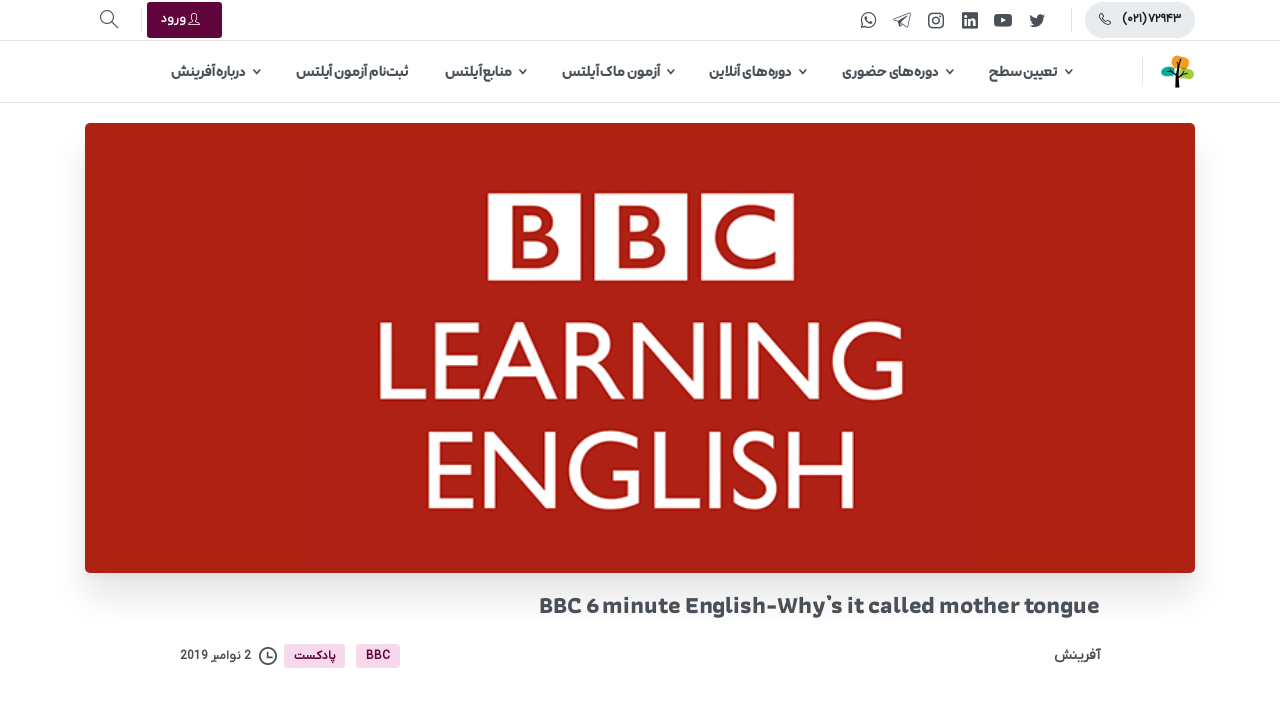

--- FILE ---
content_type: text/html; charset=utf-8
request_url: https://www.afarinesh.org/podcast/bbc-6-minute-2019-podcast-44/
body_size: 79744
content:
<!doctype html>
<html dir="rtl" lang="fa-IR" prefix="og: https://ogp.me/ns#">

<head>
	<meta charset="UTF-8">
	<meta name="viewport" content="width=device-width, initial-scale=1">
	<link rel="profile" href="https://gmpg.org/xfn/11">
	<link rel="pingback" href="https://www.afarinesh.org/xmlrpc.php" />
	        <style>html {
            --pix-pagetransition-bg: #FFFFFF;
        }</style>
        	<style>img:is([sizes="auto" i], [sizes^="auto," i]) { contain-intrinsic-size: 3000px 1500px }</style>
	
<!-- Google Tag Manager for WordPress by gtm4wp.com -->
<script data-cfasync="false" data-pagespeed-no-defer src="data:text/javascript,var%20gtm4wp_datalayer_name%20%3D%20%22dataLayer%22%3B%0A%09var%20dataLayer%20%3D%20dataLayer%20%7C%7C%20%5B%5D%3B" defer></script>
<!-- End Google Tag Manager for WordPress by gtm4wp.com -->
<!-- بهینه‌سازی موتور جستجو توسط Rank Math PRO - https://rankmath.com/ -->
<title>BBC 6 minute English-Why&#039;s it called mother tongue</title>
<link rel='preload' href='https://www.afarinesh.org/wp-content/uploads/2022/07/afarinesh-logo-100.png' as='image' imagesrcset='' imagesizes='' />
<link rel='preload' href='https://www.afarinesh.org/wp-content/uploads/2024/02/ielts-journey-3.jpg' as='image' imagesrcset='' imagesizes='' />
<link rel='preload' href='https://www.afarinesh.org/wp-content/uploads/2025/08/Kook-ExtraBold.woff2' as='font' type='font/woff2' fetchpriority='high' crossorigin='anonymous'><link rel='preload' href='https://www.afarinesh.org/wp-content/uploads/2023/09/IRANYekanX-Regular.woff2' as='font' type='font/woff2' fetchpriority='high' crossorigin='anonymous'><link rel='preload' href='https://www.afarinesh.org/wp-content/uploads/2025/10/pixicon.woff2' as='font' type='font/woff2' fetchpriority='high' crossorigin='anonymous'>
<meta name="description" content="BBC 6 minute English-Why&#039;s it called mother tongue"/>
<meta name="robots" content="follow, index, max-snippet:-1, max-video-preview:-1, max-image-preview:large"/>
<link rel="canonical" href="https://www.afarinesh.org/podcast/bbc-6-minute-2019-podcast-44/" />
<meta property="og:locale" content="fa_IR" />
<meta property="og:type" content="article" />
<meta property="og:title" content="BBC 6 minute English-Why&#039;s it called mother tongue" />
<meta property="og:description" content="BBC 6 minute English-Why&#039;s it called mother tongue" />
<meta property="og:url" content="https://www.afarinesh.org/podcast/bbc-6-minute-2019-podcast-44/" />
<meta property="og:site_name" content="خانه آیلتس آفرینش | تنها مرکز تخصصی آیلتس کشور | AFARINESH IELTS" />
<meta property="article:section" content="پادکست" />
<meta property="og:image" content="https://www.afarinesh.org/wp-content/uploads/2017/12/BBC-Learning.gif" />
<meta property="og:image:secure_url" content="https://www.afarinesh.org/wp-content/uploads/2017/12/BBC-Learning.gif" />
<meta property="og:image:width" content="800" />
<meta property="og:image:height" content="400" />
<meta property="og:image:alt" content="BBC Learning" />
<meta property="og:image:type" content="image/gif" />
<meta property="article:published_time" content="2019-11-02T11:00:38+03:30" />
<meta name="twitter:card" content="summary_large_image" />
<meta name="twitter:title" content="BBC 6 minute English-Why&#039;s it called mother tongue" />
<meta name="twitter:description" content="BBC 6 minute English-Why&#039;s it called mother tongue" />
<meta name="twitter:site" content="@afarineshielts" />
<meta name="twitter:creator" content="@afarineshielts" />
<meta name="twitter:image" content="https://www.afarinesh.org/wp-content/uploads/2017/12/BBC-Learning.gif" />
<script type="application/ld+json" class="rank-math-schema-pro">{"@context":"https://schema.org","@graph":[{"@type":"Place","@id":"https://www.afarinesh.org/#place","address":{"@type":"PostalAddress","streetAddress":"Tehran, Nelson Mandela Blvd, Golazin Blvd, No 27","addressLocality":"Tehran","postalCode":"1915715151","addressCountry":"IR"}},{"@type":["EducationalOrganization","Organization"],"@id":"https://www.afarinesh.org/#organization","name":"\u062e\u0627\u0646\u0647 \u0622\u06cc\u0644\u062a\u0633 \u0622\u0641\u0631\u06cc\u0646\u0634","url":"https://www.afarinesh.org/","sameAs":["https://twitter.com/afarineshielts","https://www.instagram.com/afarineshielts","https://www.youtube.com/@AfarineshIELTSHouse-Channel","https://t.me/afarinesh"],"address":{"@type":"PostalAddress","streetAddress":"Tehran, Nelson Mandela Blvd, Golazin Blvd, No 27","addressLocality":"Tehran","postalCode":"1915715151","addressCountry":"IR"},"logo":{"@type":"ImageObject","@id":"https://www.afarinesh.org/#logo","url":"https://www.afarinesh.org/wp-content/uploads/2021/10/afarinesh-logo-80-color.png","contentUrl":"https://www.afarinesh.org/wp-content/uploads/2021/10/afarinesh-logo-80-color.png","caption":"\u062e\u0627\u0646\u0647 \u0622\u06cc\u0644\u062a\u0633 \u0622\u0641\u0631\u06cc\u0646\u0634 | \u062a\u0646\u0647\u0627 \u0645\u0631\u06a9\u0632 \u062a\u062e\u0635\u0635\u06cc \u0622\u06cc\u0644\u062a\u0633 \u06a9\u0634\u0648\u0631 | AFARINESH IELTS","inLanguage":"fa-IR","width":"182","height":"80"},"contactPoint":[{"@type":"ContactPoint","telephone":"+982172943","contactType":"customer support"},{"@type":"ContactPoint","telephone":"+982128318","contactType":"customer support"},{"@type":"ContactPoint","telephone":"+982126231893","contactType":"customer support"},{"@type":"ContactPoint","telephone":"+982128318","contactType":"customer support"},{"@type":"ContactPoint","telephone":"+982126231893","contactType":"customer support"}],"location":{"@id":"https://www.afarinesh.org/#place"}},{"@type":"WebSite","@id":"https://www.afarinesh.org/#website","url":"https://www.afarinesh.org","name":"\u062e\u0627\u0646\u0647 \u0622\u06cc\u0644\u062a\u0633 \u0622\u0641\u0631\u06cc\u0646\u0634 | \u062a\u0646\u0647\u0627 \u0645\u0631\u06a9\u0632 \u062a\u062e\u0635\u0635\u06cc \u0622\u06cc\u0644\u062a\u0633 \u06a9\u0634\u0648\u0631 | AFARINESH IELTS","alternateName":"\u0622\u0632\u0645\u0648\u0646 \u0622\u06cc\u0644\u062a\u0633\u060c \u062a\u0639\u06cc\u06cc\u0646 \u0633\u0637\u062d\u060c \u062f\u0648\u0631\u0647 \u0647\u0627\u06cc \u062d\u0636\u0648\u0631\u06cc\u060c \u062f\u0648\u0631\u0647 \u0647\u0627\u06cc \u0622\u0646\u0644\u0627\u06cc\u0646\u060c \u0622\u0632\u0645\u0648\u0646 \u0645\u0627\u06a9 \u0622\u06cc\u0644\u062a\u0633","publisher":{"@id":"https://www.afarinesh.org/#organization"},"inLanguage":"fa-IR"},{"@type":"ImageObject","@id":"https://www.afarinesh.org/wp-content/uploads/2017/12/BBC-Learning.gif","url":"https://www.afarinesh.org/wp-content/uploads/2017/12/BBC-Learning.gif","width":"800","height":"400","caption":"BBC Learning","inLanguage":"fa-IR"},{"@type":"WebPage","@id":"https://www.afarinesh.org/podcast/bbc-6-minute-2019-podcast-44/#webpage","url":"https://www.afarinesh.org/podcast/bbc-6-minute-2019-podcast-44/","name":"BBC 6 minute English-Why&#039;s it called mother tongue","datePublished":"2019-11-02T11:00:38+03:30","dateModified":"2019-11-02T11:00:38+03:30","isPartOf":{"@id":"https://www.afarinesh.org/#website"},"primaryImageOfPage":{"@id":"https://www.afarinesh.org/wp-content/uploads/2017/12/BBC-Learning.gif"},"inLanguage":"fa-IR"},{"@type":"Person","@id":"https://www.afarinesh.org/podcast/bbc-6-minute-2019-podcast-44/#author","name":"\u0622\u0641\u0631\u06cc\u0646\u0634","image":{"@type":"ImageObject","@id":"https://secure.gravatar.com/avatar/2391fba507605149a7cbb3c63fd86ab8c1e925ad8ab3fb811f95d108bd945f17?s=96&amp;d=identicon&amp;r=g","url":"https://secure.gravatar.com/avatar/2391fba507605149a7cbb3c63fd86ab8c1e925ad8ab3fb811f95d108bd945f17?s=96&amp;d=identicon&amp;r=g","caption":"\u0622\u0641\u0631\u06cc\u0646\u0634","inLanguage":"fa-IR"},"worksFor":{"@id":"https://www.afarinesh.org/#organization"}},{"@type":"NewsArticle","headline":"BBC 6 minute English-Why&#039;s it called mother tongue","keywords":"BBC 6 minute English-Why's it called mother tongue, BBC 6 minute English-Why's it called mother tongue, BBC 6 minute English, Why's it called mother tongue, mother tongue","datePublished":"2019-11-02T11:00:38+03:30","dateModified":"2019-11-02T11:00:38+03:30","author":{"@id":"https://www.afarinesh.org/podcast/bbc-6-minute-2019-podcast-44/#author","name":"\u0622\u0641\u0631\u06cc\u0646\u0634"},"publisher":{"@id":"https://www.afarinesh.org/#organization"},"description":"BBC 6 minute English-Why&#039;s it called mother tongue","copyrightYear":"2019","copyrightHolder":{"@id":"https://www.afarinesh.org/#organization"},"name":"BBC 6 minute English-Why&#039;s it called mother tongue","@id":"https://www.afarinesh.org/podcast/bbc-6-minute-2019-podcast-44/#richSnippet","isPartOf":{"@id":"https://www.afarinesh.org/podcast/bbc-6-minute-2019-podcast-44/#webpage"},"image":{"@id":"https://www.afarinesh.org/wp-content/uploads/2017/12/BBC-Learning.gif"},"inLanguage":"fa-IR","mainEntityOfPage":{"@id":"https://www.afarinesh.org/podcast/bbc-6-minute-2019-podcast-44/#webpage"}}]}</script>
<!-- /افزونه سئو ورپرس Rank Math -->

<link rel="alternate" type="application/rss+xml" title="خانه آیلتس آفرینش | تنها مرکز تخصصی آیلتس کشور | AFARINESH IELTS &raquo; خوراک" href="https://www.afarinesh.org/feed/" />
<link rel="alternate" type="application/rss+xml" title="خانه آیلتس آفرینش | تنها مرکز تخصصی آیلتس کشور | AFARINESH IELTS &raquo; خوراک دیدگاه‌ها" href="https://www.afarinesh.org/comments/feed/" />
<script type="text/javascript" src="data:text/javascript,%2F%2A%20%3C%21%5BCDATA%5B%20%2A%2F%0Awindow._wpemojiSettings%20%3D%20%7B%22baseUrl%22%3A%22https%3A%5C%2F%5C%2Fs.w.org%5C%2Fimages%5C%2Fcore%5C%2Femoji%5C%2F16.0.1%5C%2F72x72%5C%2F%22%2C%22ext%22%3A%22.png%22%2C%22svgUrl%22%3A%22https%3A%5C%2F%5C%2Fs.w.org%5C%2Fimages%5C%2Fcore%5C%2Femoji%5C%2F16.0.1%5C%2Fsvg%5C%2F%22%2C%22svgExt%22%3A%22.svg%22%2C%22source%22%3A%7B%22concatemoji%22%3A%22https%3A%5C%2F%5C%2Fwww.afarinesh.org%5C%2Fwp-includes%5C%2Fjs%5C%2Fwp-emoji-release.min.js%3Fver%3D6.8.2%22%7D%7D%3B%0A%2F%2A%21%20This%20file%20is%20auto-generated%20%2A%2F%0A%21function%28s%2Cn%29%7Bvar%20o%2Ci%2Ce%3Bfunction%20c%28e%29%7Btry%7Bvar%20t%3D%7BsupportTests%3Ae%2Ctimestamp%3A%28new%20Date%29.valueOf%28%29%7D%3BsessionStorage.setItem%28o%2CJSON.stringify%28t%29%29%7Dcatch%28e%29%7B%7D%7Dfunction%20p%28e%2Ct%2Cn%29%7Be.clearRect%280%2C0%2Ce.canvas.width%2Ce.canvas.height%29%2Ce.fillText%28t%2C0%2C0%29%3Bvar%20t%3Dnew%20Uint32Array%28e.getImageData%280%2C0%2Ce.canvas.width%2Ce.canvas.height%29.data%29%2Ca%3D%28e.clearRect%280%2C0%2Ce.canvas.width%2Ce.canvas.height%29%2Ce.fillText%28n%2C0%2C0%29%2Cnew%20Uint32Array%28e.getImageData%280%2C0%2Ce.canvas.width%2Ce.canvas.height%29.data%29%29%3Breturn%20t.every%28function%28e%2Ct%29%7Breturn%20e%3D%3D%3Da%5Bt%5D%7D%29%7Dfunction%20u%28e%2Ct%29%7Be.clearRect%280%2C0%2Ce.canvas.width%2Ce.canvas.height%29%2Ce.fillText%28t%2C0%2C0%29%3Bfor%28var%20n%3De.getImageData%2816%2C16%2C1%2C1%29%2Ca%3D0%3Ba%3Cn.data.length%3Ba%2B%2B%29if%280%21%3D%3Dn.data%5Ba%5D%29return%211%3Breturn%210%7Dfunction%20f%28e%2Ct%2Cn%2Ca%29%7Bswitch%28t%29%7Bcase%22flag%22%3Areturn%20n%28e%2C%22%5Cud83c%5Cudff3%5Cufe0f%5Cu200d%5Cu26a7%5Cufe0f%22%2C%22%5Cud83c%5Cudff3%5Cufe0f%5Cu200b%5Cu26a7%5Cufe0f%22%29%3F%211%3A%21n%28e%2C%22%5Cud83c%5Cudde8%5Cud83c%5Cuddf6%22%2C%22%5Cud83c%5Cudde8%5Cu200b%5Cud83c%5Cuddf6%22%29%26%26%21n%28e%2C%22%5Cud83c%5Cudff4%5Cudb40%5Cudc67%5Cudb40%5Cudc62%5Cudb40%5Cudc65%5Cudb40%5Cudc6e%5Cudb40%5Cudc67%5Cudb40%5Cudc7f%22%2C%22%5Cud83c%5Cudff4%5Cu200b%5Cudb40%5Cudc67%5Cu200b%5Cudb40%5Cudc62%5Cu200b%5Cudb40%5Cudc65%5Cu200b%5Cudb40%5Cudc6e%5Cu200b%5Cudb40%5Cudc67%5Cu200b%5Cudb40%5Cudc7f%22%29%3Bcase%22emoji%22%3Areturn%21a%28e%2C%22%5Cud83e%5Cudedf%22%29%7Dreturn%211%7Dfunction%20g%28e%2Ct%2Cn%2Ca%29%7Bvar%20r%3D%22undefined%22%21%3Dtypeof%20WorkerGlobalScope%26%26self%20instanceof%20WorkerGlobalScope%3Fnew%20OffscreenCanvas%28300%2C150%29%3As.createElement%28%22canvas%22%29%2Co%3Dr.getContext%28%222d%22%2C%7BwillReadFrequently%3A%210%7D%29%2Ci%3D%28o.textBaseline%3D%22top%22%2Co.font%3D%22600%2032px%20Arial%22%2C%7B%7D%29%3Breturn%20e.forEach%28function%28e%29%7Bi%5Be%5D%3Dt%28o%2Ce%2Cn%2Ca%29%7D%29%2Ci%7Dfunction%20t%28e%29%7Bvar%20t%3Ds.createElement%28%22script%22%29%3Bt.src%3De%2Ct.defer%3D%210%2Cs.head.appendChild%28t%29%7D%22undefined%22%21%3Dtypeof%20Promise%26%26%28o%3D%22wpEmojiSettingsSupports%22%2Ci%3D%5B%22flag%22%2C%22emoji%22%5D%2Cn.supports%3D%7Beverything%3A%210%2CeverythingExceptFlag%3A%210%7D%2Ce%3Dnew%20Promise%28function%28e%29%7Bs.addEventListener%28%22DOMContentLoaded%22%2Ce%2C%7Bonce%3A%210%7D%29%7D%29%2Cnew%20Promise%28function%28t%29%7Bvar%20n%3Dfunction%28%29%7Btry%7Bvar%20e%3DJSON.parse%28sessionStorage.getItem%28o%29%29%3Bif%28%22object%22%3D%3Dtypeof%20e%26%26%22number%22%3D%3Dtypeof%20e.timestamp%26%26%28new%20Date%29.valueOf%28%29%3Ce.timestamp%2B604800%26%26%22object%22%3D%3Dtypeof%20e.supportTests%29return%20e.supportTests%7Dcatch%28e%29%7B%7Dreturn%20null%7D%28%29%3Bif%28%21n%29%7Bif%28%22undefined%22%21%3Dtypeof%20Worker%26%26%22undefined%22%21%3Dtypeof%20OffscreenCanvas%26%26%22undefined%22%21%3Dtypeof%20URL%26%26URL.createObjectURL%26%26%22undefined%22%21%3Dtypeof%20Blob%29try%7Bvar%20e%3D%22postMessage%28%22%2Bg.toString%28%29%2B%22%28%22%2B%5BJSON.stringify%28i%29%2Cf.toString%28%29%2Cp.toString%28%29%2Cu.toString%28%29%5D.join%28%22%2C%22%29%2B%22%29%29%3B%22%2Ca%3Dnew%20Blob%28%5Be%5D%2C%7Btype%3A%22text%2Fjavascript%22%7D%29%2Cr%3Dnew%20Worker%28URL.createObjectURL%28a%29%2C%7Bname%3A%22wpTestEmojiSupports%22%7D%29%3Breturn%20void%28r.onmessage%3Dfunction%28e%29%7Bc%28n%3De.data%29%2Cr.terminate%28%29%2Ct%28n%29%7D%29%7Dcatch%28e%29%7B%7Dc%28n%3Dg%28i%2Cf%2Cp%2Cu%29%29%7Dt%28n%29%7D%29.then%28function%28e%29%7Bfor%28var%20t%20in%20e%29n.supports%5Bt%5D%3De%5Bt%5D%2Cn.supports.everything%3Dn.supports.everything%26%26n.supports%5Bt%5D%2C%22flag%22%21%3D%3Dt%26%26%28n.supports.everythingExceptFlag%3Dn.supports.everythingExceptFlag%26%26n.supports%5Bt%5D%29%3Bn.supports.everythingExceptFlag%3Dn.supports.everythingExceptFlag%26%26%21n.supports.flag%2Cn.DOMReady%3D%211%2Cn.readyCallback%3Dfunction%28%29%7Bn.DOMReady%3D%210%7D%7D%29.then%28function%28%29%7Breturn%20e%7D%29.then%28function%28%29%7Bvar%20e%3Bn.supports.everything%7C%7C%28n.readyCallback%28%29%2C%28e%3Dn.source%7C%7C%7B%7D%29.concatemoji%3Ft%28e.concatemoji%29%3Ae.wpemoji%26%26e.twemoji%26%26%28t%28e.twemoji%29%2Ct%28e.wpemoji%29%29%29%7D%29%29%7D%28%28window%2Cdocument%29%2Cwindow._wpemojiSettings%29%3B%0A%2F%2A%20%5D%5D%3E%20%2A%2F" defer></script>
<style id='wp-emoji-styles-inline-css' type='text/css'>img.wp-smiley, img.emoji {
		display: inline !important;
		border: none !important;
		box-shadow: none !important;
		height: 1em !important;
		width: 1em !important;
		margin: 0 0.07em !important;
		vertical-align: -0.1em !important;
		background: none !important;
		padding: 0 !important;
	}</style>
<style class='flying-press-used-css' original-href='https://www.afarinesh.org/wp-content/cache/flying-press/54c9de0fe3fb.style-rtl.min.css'>@charset "UTF-8";:where(.wp-block-button__link){border-radius:9999px;box-shadow:none;padding:calc(.667em + 2px) calc(1.333em + 2px);text-decoration:none}:root :where(.wp-block-button .wp-block-button__link.is-style-outline),:root :where(.wp-block-button.is-style-outline>.wp-block-button__link){border:2px solid;padding:.667em 1.333em}:root :where(.wp-block-button .wp-block-button__link.is-style-outline:not(.has-text-color)),:root :where(.wp-block-button.is-style-outline>.wp-block-button__link:not(.has-text-color)){color:currentColor}:root :where(.wp-block-button .wp-block-button__link.is-style-outline:not(.has-background)),:root :where(.wp-block-button.is-style-outline>.wp-block-button__link:not(.has-background)){background-color:initial;background-image:none}@media (min-width:782px){.wp-block-columns{flex-wrap:nowrap!important}}@media (max-width:781px){.wp-block-columns:not(.is-not-stacked-on-mobile)>.wp-block-column{flex-basis:100%!important}}@media (min-width:782px){.wp-block-columns:not(.is-not-stacked-on-mobile)>.wp-block-column{flex-basis:0%;flex-grow:1}}:where(.wp-block-columns){margin-bottom:1.75em}:where(.wp-block-columns.has-background){padding:1.25em 2.375em}:where(.wp-block-post-comments input[type=submit]){border:none}@supports (-webkit-touch-callout:inherit){.wp-block-cover-image.has-parallax,.wp-block-cover.has-parallax,.wp-block-cover__image-background.has-parallax,video.wp-block-cover__video-background.has-parallax{background-attachment:scroll}}@media (prefers-reduced-motion:reduce){.wp-block-cover-image.has-parallax,.wp-block-cover.has-parallax,.wp-block-cover__image-background.has-parallax,video.wp-block-cover__video-background.has-parallax{background-attachment:scroll}}.wp-block-cover-image-text,.wp-block-cover-image-text a,.wp-block-cover-image-text a:active,.wp-block-cover-image-text a:focus,.wp-block-cover-image-text a:hover,.wp-block-cover-text,.wp-block-cover-text a,.wp-block-cover-text a:active,.wp-block-cover-text a:focus,.wp-block-cover-text a:hover,section.wp-block-cover-image h2,section.wp-block-cover-image h2 a,section.wp-block-cover-image h2 a:active,section.wp-block-cover-image h2 a:focus,section.wp-block-cover-image h2 a:hover{color:#fff}:where(.wp-block-cover-image:not(.has-text-color)),:where(.wp-block-cover:not(.has-text-color)){color:#fff}:where(.wp-block-cover-image.is-light:not(.has-text-color)),:where(.wp-block-cover.is-light:not(.has-text-color)){color:#000}:root :where(.wp-block-cover h1:not(.has-text-color)),:root :where(.wp-block-cover h2:not(.has-text-color)),:root :where(.wp-block-cover h3:not(.has-text-color)),:root :where(.wp-block-cover h4:not(.has-text-color)),:root :where(.wp-block-cover h5:not(.has-text-color)),:root :where(.wp-block-cover h6:not(.has-text-color)),:root :where(.wp-block-cover p:not(.has-text-color)){color:inherit}.has-modal-open body:not(.editor-styles-wrapper) .wp-block-cover:not(.wp-block-cover:has(.wp-block-cover__background+.wp-block-cover__inner-container)) .wp-block-cover__inner-container{z-index:auto}:where(.wp-block-file){margin-bottom:1.5em}:where(.wp-block-file__button){border-radius:2em;display:inline-block;padding:.5em 1em}:where(.wp-block-file__button):is(a):active,:where(.wp-block-file__button):is(a):focus,:where(.wp-block-file__button):is(a):hover,:where(.wp-block-file__button):is(a):visited{box-shadow:none;color:#fff;opacity:.85;text-decoration:none}@media (min-width:600px){.blocks-gallery-grid:not(.has-nested-images).columns-3 .blocks-gallery-image,.blocks-gallery-grid:not(.has-nested-images).columns-3 .blocks-gallery-item,.wp-block-gallery:not(.has-nested-images).columns-3 .blocks-gallery-image,.wp-block-gallery:not(.has-nested-images).columns-3 .blocks-gallery-item{margin-left:1em;width:calc(33.33333% - .66667em)}}.wp-block-gallery.has-nested-images figure.wp-block-image figcaption:focus-within::-webkit-scrollbar-thumb,.wp-block-gallery.has-nested-images figure.wp-block-image figcaption:focus::-webkit-scrollbar-thumb,.wp-block-gallery.has-nested-images figure.wp-block-image figcaption:hover::-webkit-scrollbar-thumb{background-color:#fffc}.wp-block-gallery.has-nested-images figure.wp-block-image figcaption:focus,.wp-block-gallery.has-nested-images figure.wp-block-image figcaption:focus-within,.wp-block-gallery.has-nested-images figure.wp-block-image figcaption:hover{scrollbar-color:#fffc #0000}@media (hover:none){.wp-block-gallery.has-nested-images figure.wp-block-image figcaption{scrollbar-color:#fffc #0000}}@media (min-width:600px){.wp-block-gallery.has-nested-images.columns-3 figure.wp-block-image:not(#individual-image){width:calc(33.33333% - var(--wp--style--unstable-gallery-gap, 16px)*.66667)}}:where(.wp-block-group.wp-block-group-is-layout-constrained){position:relative}@media not (prefers-reduced-motion){.wp-block-image img.hide{visibility:hidden}.wp-block-image img.show{animation:show-content-image .4s}}@supports ((-webkit-mask-image:none) or (mask-image:none)) or (-webkit-mask-image:none){.wp-block-image.is-style-circle-mask img{border-radius:0;-webkit-mask-image:url('data:image/svg+xml;utf8,<svg viewBox="0 0 100 100" xmlns="http://www.w3.org/2000/svg"><circle cx="50" cy="50" r="50"/></svg>');mask-image:url('data:image/svg+xml;utf8,<svg viewBox="0 0 100 100" xmlns="http://www.w3.org/2000/svg"><circle cx="50" cy="50" r="50"/></svg>');mask-mode:alpha;-webkit-mask-position:center;mask-position:center;-webkit-mask-repeat:no-repeat;mask-repeat:no-repeat;-webkit-mask-size:contain;mask-size:contain}}.wp-lightbox-container img:hover+button{opacity:1}@media not (prefers-reduced-motion){.wp-lightbox-container button{transition:opacity .2s ease}}.wp-lightbox-container button:focus-visible{outline:3px auto #5a5a5a40;outline:3px auto -webkit-focus-ring-color;outline-offset:3px}.wp-lightbox-container button:hover{cursor:pointer;opacity:1}.wp-lightbox-container button:focus{opacity:1}.wp-lightbox-container button:focus,.wp-lightbox-container button:hover,.wp-lightbox-container button:not(:hover):not(:active):not(.has-background){background-color:#5a5a5a40;border:none}.wp-lightbox-overlay .close-button:focus,.wp-lightbox-overlay .close-button:hover,.wp-lightbox-overlay .close-button:not(:hover):not(:active):not(.has-background){background:none;border:none}.wp-lightbox-overlay.active{visibility:visible}@media not (prefers-reduced-motion){.wp-lightbox-overlay.active{animation:turn-on-visibility .25s both}.wp-lightbox-overlay.active img{animation:turn-on-visibility .35s both}.wp-lightbox-overlay.show-closing-animation:not(.active){animation:turn-off-visibility .35s both}.wp-lightbox-overlay.show-closing-animation:not(.active) img{animation:turn-off-visibility .25s both}.wp-lightbox-overlay.zoom.active{animation:none;opacity:1;visibility:visible}.wp-lightbox-overlay.zoom.active .lightbox-image-container{animation:lightbox-zoom-in .4s}.wp-lightbox-overlay.zoom.active .lightbox-image-container img{animation:none}.wp-lightbox-overlay.zoom.active .scrim{animation:turn-on-visibility .4s forwards}.wp-lightbox-overlay.zoom.show-closing-animation:not(.active){animation:none}.wp-lightbox-overlay.zoom.show-closing-animation:not(.active) .lightbox-image-container{animation:lightbox-zoom-out .4s}.wp-lightbox-overlay.zoom.show-closing-animation:not(.active) .lightbox-image-container img{animation:none}.wp-lightbox-overlay.zoom.show-closing-animation:not(.active) .scrim{animation:turn-off-visibility .4s forwards}}@keyframes show-content-image{0%{visibility:hidden}99%{visibility:hidden}to{visibility:visible}}@keyframes turn-on-visibility{0%{opacity:0}to{opacity:1}}@keyframes turn-off-visibility{0%{opacity:1;visibility:visible}99%{opacity:0;visibility:visible}to{opacity:0;visibility:hidden}}@keyframes lightbox-zoom-in{0%{transform:translate(calc(((-100vw + var(--wp--lightbox-scrollbar-width))/2 + var(--wp--lightbox-initial-left-position))*-1),calc(-50vh + var(--wp--lightbox-initial-top-position))) scale(var(--wp--lightbox-scale))}to{transform:translate(50%,-50%) scale(1)}}@keyframes lightbox-zoom-out{0%{transform:translate(50%,-50%) scale(1);visibility:visible}99%{visibility:visible}to{transform:translate(calc(((-100vw + var(--wp--lightbox-scrollbar-width))/2 + var(--wp--lightbox-initial-left-position))*-1),calc(-50vh + var(--wp--lightbox-initial-top-position))) scale(var(--wp--lightbox-scale));visibility:hidden}}:where(.wp-block-latest-comments:not([style*=line-height] .wp-block-latest-comments__comment)){line-height:1.1}:where(.wp-block-latest-comments:not([style*=line-height] .wp-block-latest-comments__comment-excerpt p)){line-height:1.8}@media (min-width:600px){.wp-block-latest-posts.columns-2 li{width:calc(50% - .625em)}}:root :where(.wp-block-latest-posts.is-grid){padding:0}:root :where(.wp-block-latest-posts.wp-block-latest-posts__list){padding-right:0}ol,ul{box-sizing:border-box}:root :where(.wp-block-list.has-background){padding:1.25em 2.375em}@media (max-width:600px){.wp-block-media-text.is-stacked-on-mobile{grid-template-columns:100%!important}}.wp-block-navigation.has-text-decoration-underline .wp-block-navigation-item__content,.wp-block-navigation.has-text-decoration-underline .wp-block-navigation-item__content:active,.wp-block-navigation.has-text-decoration-underline .wp-block-navigation-item__content:focus{text-decoration:underline}.wp-block-navigation.has-text-decoration-line-through .wp-block-navigation-item__content,.wp-block-navigation.has-text-decoration-line-through .wp-block-navigation-item__content:active,.wp-block-navigation.has-text-decoration-line-through .wp-block-navigation-item__content:focus{text-decoration:line-through}.wp-block-navigation :where(a),.wp-block-navigation :where(a:active),.wp-block-navigation :where(a:focus){text-decoration:none}@media not (prefers-reduced-motion){.wp-block-navigation .has-child .wp-block-navigation__submenu-container{transition:opacity .1s linear}}@media (min-width:782px){.wp-block-navigation .has-child .wp-block-navigation__submenu-container .wp-block-navigation__submenu-container{right:100%;top:-1px}}.wp-block-navigation .has-child .wp-block-navigation-submenu__toggle[aria-expanded=true]~.wp-block-navigation__submenu-container,.wp-block-navigation .has-child:not(.open-on-click):hover>.wp-block-navigation__submenu-container,.wp-block-navigation .has-child:not(.open-on-click):not(.open-on-hover-click):focus-within>.wp-block-navigation__submenu-container{height:auto;min-width:200px;opacity:1;overflow:visible;visibility:visible;width:auto}@media (min-width:782px){.wp-block-navigation.has-background .has-child .wp-block-navigation__submenu-container .wp-block-navigation__submenu-container{right:100%;top:0}}:where(.wp-block-navigation.has-background .wp-block-navigation-item a:not(.wp-element-button)),:where(.wp-block-navigation.has-background .wp-block-navigation-submenu a:not(.wp-element-button)){padding:.5em 1em}:where(.wp-block-navigation .wp-block-navigation__submenu-container .wp-block-navigation-item a:not(.wp-element-button)),:where(.wp-block-navigation .wp-block-navigation__submenu-container .wp-block-navigation-submenu a:not(.wp-element-button)),:where(.wp-block-navigation .wp-block-navigation__submenu-container .wp-block-navigation-submenu button.wp-block-navigation-item__content),:where(.wp-block-navigation .wp-block-navigation__submenu-container .wp-block-pages-list__item button.wp-block-navigation-item__content){padding:.5em 1em}@media (min-width:782px){.wp-block-navigation.items-justified-right .wp-block-navigation__container .has-child .wp-block-navigation__submenu-container .wp-block-navigation__submenu-container,.wp-block-navigation.items-justified-right .wp-block-page-list>.has-child .wp-block-navigation__submenu-container .wp-block-navigation__submenu-container,.wp-block-navigation.items-justified-space-between .wp-block-page-list>.has-child:last-child .wp-block-navigation__submenu-container .wp-block-navigation__submenu-container,.wp-block-navigation.items-justified-space-between>.wp-block-navigation__container>.has-child:last-child .wp-block-navigation__submenu-container .wp-block-navigation__submenu-container{left:100%;right:auto}}@keyframes overlay-menu__fade-in-animation{0%{opacity:0;transform:translateY(.5em)}to{opacity:1;transform:translateY(0)}}@media not (prefers-reduced-motion){.wp-block-navigation__responsive-container.is-menu-open{animation:overlay-menu__fade-in-animation .1s ease-out;animation-fill-mode:forwards}}@media (min-width:600px){.wp-block-navigation__responsive-container:not(.hidden-by-default):not(.is-menu-open){background-color:inherit;display:block;position:relative;width:100%;z-index:auto}}@media (min-width:600px){.wp-block-navigation__responsive-container-open:not(.always-shown){display:none}}.has-modal-open .wp-block-navigation__responsive-close{margin-left:auto;margin-right:auto;max-width:var(--wp--style--global--wide-size,100%)}.wp-block-navigation__responsive-close:focus{outline:none}.has-modal-open .admin-bar .is-menu-open .wp-block-navigation__responsive-dialog{margin-top:46px}@media (min-width:782px){.has-modal-open .admin-bar .is-menu-open .wp-block-navigation__responsive-dialog{margin-top:32px}}html.has-modal-open{overflow:hidden}.has-drop-cap:not(:focus):first-letter{float:right;font-size:8.4em;font-style:normal;font-weight:100;line-height:.68;margin:.05em 0 0 .1em;text-transform:uppercase}body.rtl .has-drop-cap:not(:focus):first-letter{float:none;margin-right:.1em}:root :where(p.has-background){padding:1.25em 2.375em}:where(p.has-text-color:not(.has-link-color)) a{color:inherit}:where(.wp-block-post-comments-form) input:not([type=submit]),:where(.wp-block-post-comments-form) textarea{border:1px solid #949494;font-family:inherit;font-size:1em}:where(.wp-block-post-comments-form) input:where(:not([type=submit]):not([type=checkbox])),:where(.wp-block-post-comments-form) textarea{padding:calc(.667em + 2px)}:where(.wp-block-post-excerpt){box-sizing:border-box;margin-bottom:var(--wp--style--block-gap);margin-top:var(--wp--style--block-gap)}:where(.wp-block-preformatted.has-background){padding:1.25em 2.375em}@media (min-width:600px){.wp-block-post-template.is-flex-container.is-flex-container.columns-2>li{width:calc(50% - .625em)}}@media (max-width:600px){.wp-block-post-template-is-layout-grid.wp-block-post-template-is-layout-grid.wp-block-post-template-is-layout-grid.wp-block-post-template-is-layout-grid{grid-template-columns:1fr}}.wp-block-read-more:where(:not([style*=text-decoration])):active,.wp-block-read-more:where(:not([style*=text-decoration])):focus{text-decoration:none}@media (min-width:600px){ul.wp-block-rss.columns-2 li{width:calc(50% - 1em)}}:where(.wp-block-search__button){border:1px solid #ccc;padding:6px 10px}:where(.wp-block-search__input){font-family:inherit;font-size:inherit;font-style:inherit;font-weight:inherit;letter-spacing:inherit;line-height:inherit;text-transform:inherit}:where(.wp-block-search__button-inside .wp-block-search__inside-wrapper){border:1px solid #949494;box-sizing:border-box;padding:4px}:where(.wp-block-search__button-inside .wp-block-search__inside-wrapper) .wp-block-search__input:focus{outline:none}:where(.wp-block-search__button-inside .wp-block-search__inside-wrapper) :where(.wp-block-search__button){padding:4px 8px}:root :where(.wp-block-separator.is-style-dots){height:auto;line-height:1;text-align:center}:root :where(.wp-block-separator.is-style-dots):before{color:currentColor;content:"···";font-family:serif;font-size:1.5em;letter-spacing:2em;padding-left:2em}:root :where(.wp-block-site-logo.is-style-rounded){border-radius:9999px}.wp-block-social-links .wp-social-link a,.wp-block-social-links .wp-social-link a:hover{border-bottom:0;box-shadow:none;text-decoration:none}@media not (prefers-reduced-motion){.wp-block-social-link{transition:transform .1s ease}}.wp-block-social-link:hover{transform:scale(1.1)}.wp-block-social-links .wp-block-social-link.wp-social-link .wp-block-social-link-anchor,.wp-block-social-links .wp-block-social-link.wp-social-link .wp-block-social-link-anchor svg,.wp-block-social-links .wp-block-social-link.wp-social-link .wp-block-social-link-anchor:active,.wp-block-social-links .wp-block-social-link.wp-social-link .wp-block-social-link-anchor:hover,.wp-block-social-links .wp-block-social-link.wp-social-link .wp-block-social-link-anchor:visited{color:currentColor;fill:currentColor}:root :where(.wp-block-social-links .wp-social-link a){padding:.25em}:root :where(.wp-block-social-links.is-style-logos-only .wp-social-link a){padding:0}:root :where(.wp-block-social-links.is-style-pill-shape .wp-social-link a){padding-left:.6666666667em;padding-right:.6666666667em}:root :where(.wp-block-tag-cloud.is-style-outline){display:flex;flex-wrap:wrap;gap:1ch}:root :where(.wp-block-tag-cloud.is-style-outline a){border:1px solid;font-size:unset!important;margin-left:0;padding:1ch 2ch;text-decoration:none!important}:root :where(.wp-block-table-of-contents){box-sizing:border-box}:where(.wp-block-term-description){box-sizing:border-box;margin-bottom:var(--wp--style--block-gap);margin-top:var(--wp--style--block-gap)}:where(pre.wp-block-verse){font-family:inherit}@supports (position:sticky){.wp-block-video [poster]{object-fit:cover}}.editor-styles-wrapper,.entry-content{counter-reset:footnotes}:root{--wp--preset--font-size--normal:16px;--wp--preset--font-size--huge:42px}.screen-reader-text{border:0;clip-path:inset(50%);height:1px;margin:-1px;overflow:hidden;padding:0;position:absolute;width:1px;word-wrap:normal!important}.screen-reader-text:focus{background-color:#ddd;clip-path:none;color:#444;display:block;font-size:1em;height:auto;line-height:normal;padding:15px 23px 14px;right:5px;text-decoration:none;top:5px;width:auto;z-index:100000}html :where(.has-border-color){border-style:solid}html :where([style*=border-top-color]){border-top-style:solid}html :where([style*=border-right-color]){border-left-style:solid}html :where([style*=border-bottom-color]){border-bottom-style:solid}html :where([style*=border-left-color]){border-right-style:solid}html :where([style*=border-width]){border-style:solid}html :where([style*=border-top-width]){border-top-style:solid}html :where([style*=border-right-width]){border-left-style:solid}html :where([style*=border-bottom-width]){border-bottom-style:solid}html :where([style*=border-left-width]){border-right-style:solid}html :where(img[class*=wp-image-]){height:auto;max-width:100%}:where(figure){margin:0 0 1em}html :where(.is-position-sticky){--wp-admin--admin-bar--position-offset:var(--wp-admin--admin-bar--height,0px)}@media screen and (max-width:600px){html :where(.is-position-sticky){--wp-admin--admin-bar--position-offset:0px}}</style>
<link rel='stylesheet' id='wp-block-library-rtl-css' href='https://www.afarinesh.org/wp-content/cache/flying-press/54c9de0fe3fb.style-rtl.min.css' type='text/css' media="print"  onload="this.onload=null;this.rel='stylesheet';this.media='all';"/>
<style id='pixfort-core-pix-small-search-style-inline-css' type='text/css'></style>
<style id='pixfort-core-pix-recent-posts-style-inline-css' type='text/css'>.recent-posts-block{margin:0;padding:0;list-style:none}.recent-posts-block .pix-list-item{margin-bottom:10px;width:100%;clear:both}.recent-posts-block .pix-card{position:relative;max-width:100%;background-color:#212529;padding:0px;background-clip:border-box;border:0px solid rgba(0,0,0,.125);border-radius:5px}.recent-posts-block .pix-card a{color:#fff;text-decoration:none;pointer-events:none}.recent-posts-block .pix-card .d-flex{height:auto}.recent-posts-block .pix-fit-cover{position:absolute;top:0;right:0;width:100%;height:100%;-o-object-fit:cover;object-fit:cover}.recent-posts-block .pix-opacity-4{opacity:.4}.recent-posts-block .pix-hover-opacity-6:hover{opacity:.6}.recent-posts-block .pix-opacity-5{opacity:.5}.recent-posts-block .pix-opacity-7{opacity:.7}.recent-posts-block .pix-hover-opacity-10:hover{opacity:1}.recent-posts-block .pix-mb-10{margin-bottom:10px}.recent-posts-block .pix-p-20{padding:20px}.recent-posts-block .line-clamp-2{display:-webkit-box;-webkit-line-clamp:2;-webkit-box-orient:vertical;overflow:hidden}.recent-posts-block .rounded-xl{border-radius:.5rem}.recent-posts-block .shadow-hover:hover{-webkit-box-shadow:0 .5rem 1rem rgba(0,0,0,.15);box-shadow:0 .5rem 1rem rgba(0,0,0,.15)}.recent-posts-block .fly-sm{-webkit-transition:-webkit-transform .2s ease-in-out;transition:-webkit-transform .2s ease-in-out;transition:transform .2s ease-in-out;transition:transform .2s ease-in-out, -webkit-transform .2s ease-in-out}.recent-posts-block .fly-sm:hover{-webkit-transform:translateY(-5px);transform:translateY(-5px)}.recent-posts-block img{max-width:100%;height:auto}.recent-posts-block .pixfort-likes-small{color:var(--pix-gray-1) !important}</style>
<style id='pixfort-core-pix-promo-box-style-inline-css' type='text/css'>.wp-block-pixfort-core-pix-promo-box .pix-promo-box{position:relative;min-height:350px;border-radius:5px;overflow:hidden;background-color:#212529;margin:1rem 0;display:-webkit-box;display:-ms-flexbox;display:flex;-webkit-box-align:end;-ms-flex-align:end;align-items:flex-end}.wp-block-pixfort-core-pix-promo-box .pix-promo-box:hover svg{margin-right:8px}.wp-block-pixfort-core-pix-promo-box .pix-promo-box img{-webkit-transition:all .4s cubic-bezier(0.165, 0.84, 0.44, 1);transition:all .4s cubic-bezier(0.165, 0.84, 0.44, 1);opacity:.4;-webkit-transform:none;transform:none}.wp-block-pixfort-core-pix-promo-box .pix-promo-box img:hover{opacity:.6;-webkit-transform:scale(1.05);transform:scale(1.05)}.wp-block-pixfort-core-pix-promo-box .pix-promo-box-bg{position:absolute;top:0;right:0;left:0;bottom:0;z-index:1}.wp-block-pixfort-core-pix-promo-box .pix-promo-box-bg img{width:100%;height:100%;-o-object-fit:cover;object-fit:cover}.wp-block-pixfort-core-pix-promo-box .pix-promo-box-badge{display:inline-block;z-index:2;background-color:rgba(0,0,0,.5);color:hsla(0,0%,100%,.5);padding:.25rem .5rem;border-radius:.25rem;font-size:.875rem}.wp-block-pixfort-core-pix-promo-box .pix-promo-box-content{position:relative;z-index:2;padding:2rem;color:#fff;text-shadow:0 1px 2px rgba(0,0,0,.2)}.wp-block-pixfort-core-pix-promo-box .pix-promo-box-content h4{margin-top:10px;margin-bottom:10px;font-size:30px;font-weight:600}.wp-block-pixfort-core-pix-promo-box .pix-promo-box-content a{display:inline-block;color:hsla(0,0%,100%,.6) !important;font-weight:700;text-decoration:none;font-size:16px;line-height:1.4;display:-webkit-box;display:-ms-flexbox;display:flex;-webkit-box-align:center;-ms-flex-align:center;align-items:center;-webkit-box-shadow:none !important;box-shadow:none !important}.wp-block-pixfort-core-pix-promo-box .pix-promo-box-content a svg{width:1em;height:1em;-webkit-transition:all .4s cubic-bezier(0.165, 0.84, 0.44, 1);transition:all .4s cubic-bezier(0.165, 0.84, 0.44, 1)}</style>
<style id='pixfort-core-categories-style-inline-css' type='text/css'>.pix_categories_widget a{display:-webkit-box;display:-ms-flexbox;display:flex;-webkit-box-align:center;-ms-flex-align:center;align-items:center;width:100%;-webkit-box-pack:center;-ms-flex-pack:center;justify-content:center;background-color:#fff;-webkit-box-shadow:0 2px 5px rgba(0,0,0,.08);box-shadow:0 2px 5px rgba(0,0,0,.08);-webkit-transition:all .2s;transition:all .2s;border-radius:.375rem;margin-bottom:10px;padding:5px;text-align:center;font-size:14px;font-weight:700;color:inherit;min-height:40px;text-decoration:none;color:#6c757d}.pix_categories_widget a:hover{-webkit-box-shadow:0 4px 8px rgba(0,0,0,.12);box-shadow:0 4px 8px rgba(0,0,0,.12);color:#212529}</style>
<style id='pixfort-core-social-links-style-inline-css' type='text/css'>.social-links-block{display:-webkit-box;display:-ms-flexbox;display:flex;gap:10px}.social-links-block a{text-decoration:none;color:inherit}.social-links-block img{width:24px;height:24px}.wp-block-pixfort-core-social-links .pix-social_widget{display:-webkit-box;display:-ms-flexbox;display:flex;-ms-flex-wrap:wrap;flex-wrap:wrap;-webkit-box-align:center;-ms-flex-align:center;align-items:center}.wp-block-pixfort-core-social-links .pix-icon-preview{line-height:0}.wp-block-pixfort-core-social-links .pix-icon-preview img{width:20px;height:20px;opacity:.7;-webkit-transition:all .4s ease;transition:all .4s ease}.wp-block-pixfort-core-social-links .pix-social-item:hover .pix-icon-preview img{opacity:1}.wp-block-pixfort-core-social-links .d-inline-block{width:40px;height:40px;border-radius:5px;-webkit-transition:all .4s ease;transition:all .4s ease}.wp-block-pixfort-core-social-links .shadow-sm{-webkit-box-shadow:0 .125rem .25rem rgba(0,0,0,.075);box-shadow:0 .125rem .25rem rgba(0,0,0,.075);border-radius:100%}.wp-block-pixfort-core-social-links .shadow-hover-sm:hover{-webkit-box-shadow:0 .25rem .5rem rgba(0,0,0,.09);box-shadow:0 .25rem .5rem rgba(0,0,0,.09)}.wp-block-pixfort-core-social-links .fly-sm{-webkit-transition:all .4s cubic-bezier(0.165, 0.84, 0.44, 1);transition:all .4s cubic-bezier(0.165, 0.84, 0.44, 1)}.wp-block-pixfort-core-social-links .fly-sm:hover{-webkit-transform:translateY(-3px);transform:translateY(-3px)}.wp-block-pixfort-core-social-links .pix-mr-10{margin-left:10px}.wp-block-pixfort-core-social-links .mb-2{margin-bottom:.5rem}.wp-block-pixfort-core-social-links .pix-py-10{padding-top:10px;padding-bottom:10px}.wp-block-pixfort-core-social-links .d-flex{display:-webkit-box;display:-ms-flexbox;display:flex}.wp-block-pixfort-core-social-links .align-items-center{-webkit-box-align:center;-ms-flex-align:center;align-items:center}.wp-block-pixfort-core-social-links .justify-content-center{-webkit-box-pack:center;-ms-flex-pack:center;justify-content:center}.wp-block-pixfort-core-social-links .h-100{height:100%}.wp-block-pixfort-core-social-links .text-body-default{color:#333}.wp-block-pixfort-core-social-links .bg-white{background-color:#fff}</style>
<style id='global-styles-inline-css' type='text/css'>:root{--wp--preset--aspect-ratio--square: 1;--wp--preset--aspect-ratio--4-3: 4/3;--wp--preset--aspect-ratio--3-4: 3/4;--wp--preset--aspect-ratio--3-2: 3/2;--wp--preset--aspect-ratio--2-3: 2/3;--wp--preset--aspect-ratio--16-9: 16/9;--wp--preset--aspect-ratio--9-16: 9/16;--wp--preset--color--black: #000000;--wp--preset--color--cyan-bluish-gray: #abb8c3;--wp--preset--color--white: #ffffff;--wp--preset--color--pale-pink: #f78da7;--wp--preset--color--vivid-red: #cf2e2e;--wp--preset--color--luminous-vivid-orange: #ff6900;--wp--preset--color--luminous-vivid-amber: #fcb900;--wp--preset--color--light-green-cyan: #7bdcb5;--wp--preset--color--vivid-green-cyan: #00d084;--wp--preset--color--pale-cyan-blue: #8ed1fc;--wp--preset--color--vivid-cyan-blue: #0693e3;--wp--preset--color--vivid-purple: #9b51e0;--wp--preset--gradient--vivid-cyan-blue-to-vivid-purple: linear-gradient(135deg,rgba(6,147,227,1) 0%,rgb(155,81,224) 100%);--wp--preset--gradient--light-green-cyan-to-vivid-green-cyan: linear-gradient(135deg,rgb(122,220,180) 0%,rgb(0,208,130) 100%);--wp--preset--gradient--luminous-vivid-amber-to-luminous-vivid-orange: linear-gradient(135deg,rgba(252,185,0,1) 0%,rgba(255,105,0,1) 100%);--wp--preset--gradient--luminous-vivid-orange-to-vivid-red: linear-gradient(135deg,rgba(255,105,0,1) 0%,rgb(207,46,46) 100%);--wp--preset--gradient--very-light-gray-to-cyan-bluish-gray: linear-gradient(135deg,rgb(238,238,238) 0%,rgb(169,184,195) 100%);--wp--preset--gradient--cool-to-warm-spectrum: linear-gradient(135deg,rgb(74,234,220) 0%,rgb(151,120,209) 20%,rgb(207,42,186) 40%,rgb(238,44,130) 60%,rgb(251,105,98) 80%,rgb(254,248,76) 100%);--wp--preset--gradient--blush-light-purple: linear-gradient(135deg,rgb(255,206,236) 0%,rgb(152,150,240) 100%);--wp--preset--gradient--blush-bordeaux: linear-gradient(135deg,rgb(254,205,165) 0%,rgb(254,45,45) 50%,rgb(107,0,62) 100%);--wp--preset--gradient--luminous-dusk: linear-gradient(135deg,rgb(255,203,112) 0%,rgb(199,81,192) 50%,rgb(65,88,208) 100%);--wp--preset--gradient--pale-ocean: linear-gradient(135deg,rgb(255,245,203) 0%,rgb(182,227,212) 50%,rgb(51,167,181) 100%);--wp--preset--gradient--electric-grass: linear-gradient(135deg,rgb(202,248,128) 0%,rgb(113,206,126) 100%);--wp--preset--gradient--midnight: linear-gradient(135deg,rgb(2,3,129) 0%,rgb(40,116,252) 100%);--wp--preset--font-size--small: 13px;--wp--preset--font-size--medium: 20px;--wp--preset--font-size--large: 36px;--wp--preset--font-size--x-large: 42px;--wp--preset--spacing--20: 0.44rem;--wp--preset--spacing--30: 0.67rem;--wp--preset--spacing--40: 1rem;--wp--preset--spacing--50: 1.5rem;--wp--preset--spacing--60: 2.25rem;--wp--preset--spacing--70: 3.38rem;--wp--preset--spacing--80: 5.06rem;--wp--preset--shadow--natural: 6px 6px 9px rgba(0, 0, 0, 0.2);--wp--preset--shadow--deep: 12px 12px 50px rgba(0, 0, 0, 0.4);--wp--preset--shadow--sharp: 6px 6px 0px rgba(0, 0, 0, 0.2);--wp--preset--shadow--outlined: 6px 6px 0px -3px rgba(255, 255, 255, 1), 6px 6px rgba(0, 0, 0, 1);--wp--preset--shadow--crisp: 6px 6px 0px rgba(0, 0, 0, 1);}:root { --wp--style--global--content-size: 650px;--wp--style--global--wide-size: 1000px; }:where(body) { margin: 0; }.wp-site-blocks > .alignleft { float: left; margin-right: 2em; }.wp-site-blocks > .alignright { float: right; margin-left: 2em; }.wp-site-blocks > .aligncenter { justify-content: center; margin-left: auto; margin-right: auto; }:where(.is-layout-flex){gap: 0.5em;}:where(.is-layout-grid){gap: 0.5em;}.is-layout-flow > .alignleft{float: left;margin-inline-start: 0;margin-inline-end: 2em;}.is-layout-flow > .alignright{float: right;margin-inline-start: 2em;margin-inline-end: 0;}.is-layout-flow > .aligncenter{margin-left: auto !important;margin-right: auto !important;}.is-layout-constrained > .alignleft{float: left;margin-inline-start: 0;margin-inline-end: 2em;}.is-layout-constrained > .alignright{float: right;margin-inline-start: 2em;margin-inline-end: 0;}.is-layout-constrained > .aligncenter{margin-left: auto !important;margin-right: auto !important;}.is-layout-constrained > :where(:not(.alignleft):not(.alignright):not(.alignfull)){max-width: var(--wp--style--global--content-size);margin-left: auto !important;margin-right: auto !important;}.is-layout-constrained > .alignwide{max-width: var(--wp--style--global--wide-size);}body .is-layout-flex{display: flex;}.is-layout-flex{flex-wrap: wrap;align-items: center;}.is-layout-flex > :is(*, div){margin: 0;}body .is-layout-grid{display: grid;}.is-layout-grid > :is(*, div){margin: 0;}body{padding-top: 0px;padding-right: 0px;padding-bottom: 0px;padding-left: 0px;}a:where(:not(.wp-element-button)){text-decoration: underline;}:root :where(.wp-element-button, .wp-block-button__link){background-color: #32373c;border-width: 0;color: #fff;font-family: inherit;font-size: inherit;line-height: inherit;padding: calc(0.667em + 2px) calc(1.333em + 2px);text-decoration: none;}.has-black-color{color: var(--wp--preset--color--black) !important;}.has-cyan-bluish-gray-color{color: var(--wp--preset--color--cyan-bluish-gray) !important;}.has-white-color{color: var(--wp--preset--color--white) !important;}.has-pale-pink-color{color: var(--wp--preset--color--pale-pink) !important;}.has-vivid-red-color{color: var(--wp--preset--color--vivid-red) !important;}.has-luminous-vivid-orange-color{color: var(--wp--preset--color--luminous-vivid-orange) !important;}.has-luminous-vivid-amber-color{color: var(--wp--preset--color--luminous-vivid-amber) !important;}.has-light-green-cyan-color{color: var(--wp--preset--color--light-green-cyan) !important;}.has-vivid-green-cyan-color{color: var(--wp--preset--color--vivid-green-cyan) !important;}.has-pale-cyan-blue-color{color: var(--wp--preset--color--pale-cyan-blue) !important;}.has-vivid-cyan-blue-color{color: var(--wp--preset--color--vivid-cyan-blue) !important;}.has-vivid-purple-color{color: var(--wp--preset--color--vivid-purple) !important;}.has-black-background-color{background-color: var(--wp--preset--color--black) !important;}.has-cyan-bluish-gray-background-color{background-color: var(--wp--preset--color--cyan-bluish-gray) !important;}.has-white-background-color{background-color: var(--wp--preset--color--white) !important;}.has-pale-pink-background-color{background-color: var(--wp--preset--color--pale-pink) !important;}.has-vivid-red-background-color{background-color: var(--wp--preset--color--vivid-red) !important;}.has-luminous-vivid-orange-background-color{background-color: var(--wp--preset--color--luminous-vivid-orange) !important;}.has-luminous-vivid-amber-background-color{background-color: var(--wp--preset--color--luminous-vivid-amber) !important;}.has-light-green-cyan-background-color{background-color: var(--wp--preset--color--light-green-cyan) !important;}.has-vivid-green-cyan-background-color{background-color: var(--wp--preset--color--vivid-green-cyan) !important;}.has-pale-cyan-blue-background-color{background-color: var(--wp--preset--color--pale-cyan-blue) !important;}.has-vivid-cyan-blue-background-color{background-color: var(--wp--preset--color--vivid-cyan-blue) !important;}.has-vivid-purple-background-color{background-color: var(--wp--preset--color--vivid-purple) !important;}.has-black-border-color{border-color: var(--wp--preset--color--black) !important;}.has-cyan-bluish-gray-border-color{border-color: var(--wp--preset--color--cyan-bluish-gray) !important;}.has-white-border-color{border-color: var(--wp--preset--color--white) !important;}.has-pale-pink-border-color{border-color: var(--wp--preset--color--pale-pink) !important;}.has-vivid-red-border-color{border-color: var(--wp--preset--color--vivid-red) !important;}.has-luminous-vivid-orange-border-color{border-color: var(--wp--preset--color--luminous-vivid-orange) !important;}.has-luminous-vivid-amber-border-color{border-color: var(--wp--preset--color--luminous-vivid-amber) !important;}.has-light-green-cyan-border-color{border-color: var(--wp--preset--color--light-green-cyan) !important;}.has-vivid-green-cyan-border-color{border-color: var(--wp--preset--color--vivid-green-cyan) !important;}.has-pale-cyan-blue-border-color{border-color: var(--wp--preset--color--pale-cyan-blue) !important;}.has-vivid-cyan-blue-border-color{border-color: var(--wp--preset--color--vivid-cyan-blue) !important;}.has-vivid-purple-border-color{border-color: var(--wp--preset--color--vivid-purple) !important;}.has-vivid-cyan-blue-to-vivid-purple-gradient-background{background: var(--wp--preset--gradient--vivid-cyan-blue-to-vivid-purple) !important;}.has-light-green-cyan-to-vivid-green-cyan-gradient-background{background: var(--wp--preset--gradient--light-green-cyan-to-vivid-green-cyan) !important;}.has-luminous-vivid-amber-to-luminous-vivid-orange-gradient-background{background: var(--wp--preset--gradient--luminous-vivid-amber-to-luminous-vivid-orange) !important;}.has-luminous-vivid-orange-to-vivid-red-gradient-background{background: var(--wp--preset--gradient--luminous-vivid-orange-to-vivid-red) !important;}.has-very-light-gray-to-cyan-bluish-gray-gradient-background{background: var(--wp--preset--gradient--very-light-gray-to-cyan-bluish-gray) !important;}.has-cool-to-warm-spectrum-gradient-background{background: var(--wp--preset--gradient--cool-to-warm-spectrum) !important;}.has-blush-light-purple-gradient-background{background: var(--wp--preset--gradient--blush-light-purple) !important;}.has-blush-bordeaux-gradient-background{background: var(--wp--preset--gradient--blush-bordeaux) !important;}.has-luminous-dusk-gradient-background{background: var(--wp--preset--gradient--luminous-dusk) !important;}.has-pale-ocean-gradient-background{background: var(--wp--preset--gradient--pale-ocean) !important;}.has-electric-grass-gradient-background{background: var(--wp--preset--gradient--electric-grass) !important;}.has-midnight-gradient-background{background: var(--wp--preset--gradient--midnight) !important;}.has-small-font-size{font-size: var(--wp--preset--font-size--small) !important;}.has-medium-font-size{font-size: var(--wp--preset--font-size--medium) !important;}.has-large-font-size{font-size: var(--wp--preset--font-size--large) !important;}.has-x-large-font-size{font-size: var(--wp--preset--font-size--x-large) !important;}
:where(.wp-block-post-template.is-layout-flex){gap: 1.25em;}:where(.wp-block-post-template.is-layout-grid){gap: 1.25em;}
:where(.wp-block-columns.is-layout-flex){gap: 2em;}:where(.wp-block-columns.is-layout-grid){gap: 2em;}
:root :where(.wp-block-pullquote){font-size: 1.5em;line-height: 1.6;}</style>
<style id='pix-intro-handle-inline-css' type='text/css'>body:not(.render) .pix-overlay-item {
		 opacity: 0 !important;
	 }
	 body:not(.pix-loaded) .pix-wpml-header-btn {
		 opacity: 0;
	 }</style>
<style class='flying-press-used-css' original-href='https://www.afarinesh.org/wp-content/cache/flying-press/53a3e8cd5557.bootstrap.min.css'>/*!
 * Bootstrap v4.5.3 (https://getbootstrap.com/)
 * Copyright 2011-2020 The Bootstrap Authors
 * Copyright 2011-2020 Twitter, Inc.
 * Licensed under MIT (https://github.com/twbs/bootstrap/blob/main/LICENSE)
 */*,::after,::before{box-sizing:border-box}article,aside,figcaption,figure,footer,header,hgroup,main,nav,section{display:block}[tabindex="-1"]:focus:not(:focus-visible){outline:0!important}h1,h2,h3,h4,h5,h6{margin-top:0;margin-bottom:.5rem}p{margin-top:0;margin-bottom:1rem}dl,ol,ul{margin-top:0;margin-bottom:1rem}ol ol,ol ul,ul ol,ul ul{margin-bottom:0}b,strong{font-weight:bolder}a{color:#007bff;text-decoration:none;background-color:#fff0}a:hover{color:#0056b3;text-decoration:underline}a:not([href]):not([class]){color:inherit;text-decoration:none}a:not([href]):not([class]):hover{color:inherit;text-decoration:none}img{vertical-align:middle;border-style:none}svg{overflow:hidden;vertical-align:middle}label{display:inline-block;margin-bottom:.5rem}button{border-radius:0}button:focus{outline:1px dotted;outline:5px auto -webkit-focus-ring-color}button,input,optgroup,select,textarea{margin:0;font-family:inherit;font-size:inherit;line-height:inherit}button,input{overflow:visible}button,select{text-transform:none}[role=button]{cursor:pointer}[type=button],[type=reset],[type=submit],button{-webkit-appearance:button}[type=button]:not(:disabled),[type=reset]:not(:disabled),[type=submit]:not(:disabled),button:not(:disabled){cursor:pointer}[type=button]::-moz-focus-inner,[type=reset]::-moz-focus-inner,[type=submit]::-moz-focus-inner,button::-moz-focus-inner{padding:0;border-style:none}input[type=checkbox],input[type=radio]{box-sizing:border-box;padding:0}[type=number]::-webkit-inner-spin-button,[type=number]::-webkit-outer-spin-button{height:auto}[type=search]{outline-offset:-2px;-webkit-appearance:none}[type=search]::-webkit-search-decoration{-webkit-appearance:none}::-webkit-file-upload-button{font:inherit;-webkit-appearance:button}.h1,.h2,.h3,.h4,.h5,.h6,h1,h2,h3,h4,h5,h6{margin-bottom:.5rem;font-weight:500;line-height:1.2}.h1,h1{font-size:2.5rem}.h2,h2{font-size:2rem}.h3,h3{font-size:1.75rem}.h4,h4{font-size:1.5rem}.h5,h5{font-size:1.25rem}.h6,h6{font-size:1rem}.display-2{font-size:5.5rem;font-weight:300;line-height:1.2}.img-fluid{max-width:100%;height:auto}a>code{color:inherit}.container,.container-fluid,.container-lg,.container-md,.container-sm,.container-xl{width:100%;padding-right:15px;padding-left:15px;margin-right:auto;margin-left:auto}@media (min-width:576px){.container,.container-sm{max-width:540px}}@media (min-width:768px){.container,.container-md,.container-sm{max-width:720px}}@media (min-width:992px){.container,.container-lg,.container-md,.container-sm{max-width:960px}}@media (min-width:1200px){.container,.container-lg,.container-md,.container-sm,.container-xl{max-width:1140px}}.row{display:flex;flex-wrap:wrap;margin-right:-15px;margin-left:-15px}.col,.col-1,.col-10,.col-11,.col-12,.col-2,.col-3,.col-4,.col-5,.col-6,.col-7,.col-8,.col-9,.col-auto,.col-lg,.col-lg-1,.col-lg-10,.col-lg-11,.col-lg-12,.col-lg-2,.col-lg-3,.col-lg-4,.col-lg-5,.col-lg-6,.col-lg-7,.col-lg-8,.col-lg-9,.col-lg-auto,.col-md,.col-md-1,.col-md-10,.col-md-11,.col-md-12,.col-md-2,.col-md-3,.col-md-4,.col-md-5,.col-md-6,.col-md-7,.col-md-8,.col-md-9,.col-md-auto,.col-sm,.col-sm-1,.col-sm-10,.col-sm-11,.col-sm-12,.col-sm-2,.col-sm-3,.col-sm-4,.col-sm-5,.col-sm-6,.col-sm-7,.col-sm-8,.col-sm-9,.col-sm-auto,.col-xl,.col-xl-1,.col-xl-10,.col-xl-11,.col-xl-12,.col-xl-2,.col-xl-3,.col-xl-4,.col-xl-5,.col-xl-6,.col-xl-7,.col-xl-8,.col-xl-9,.col-xl-auto{position:relative;width:100%;padding-right:15px;padding-left:15px}.col{flex-basis:0%;flex-grow:1;max-width:100%}.col-12{flex:0 0 100%;max-width:100%}@media (min-width:576px){.col-sm{flex-basis:0%;flex-grow:1;max-width:100%}.col-sm-auto{flex:0 0 auto;width:auto;max-width:100%}}@media (min-width:768px){.col-md{flex-basis:0%;flex-grow:1;max-width:100%}.col-md-2{flex:0 0 16.6666666667%;max-width:16.6666666667%}.col-md-10{flex:0 0 83.3333333333%;max-width:83.3333333333%}.col-md-12{flex:0 0 100%;max-width:100%}}@media (min-width:992px){.col-lg{flex-basis:0%;flex-grow:1;max-width:100%}.col-lg-1{flex:0 0 8.3333333333%;max-width:8.3333333333%}.col-lg-3{flex:0 0 25%;max-width:25%}.col-lg-6{flex:0 0 50%;max-width:50%}.col-lg-12{flex:0 0 100%;max-width:100%}}@media (min-width:1200px){.col-xl{flex-basis:0%;flex-grow:1;max-width:100%}}.table-hover tbody tr:hover{color:#212529;background-color:rgb(0 0 0 / .075)}.table-hover .table-primary:hover{background-color:#9fcdff}.table-hover .table-primary:hover>td,.table-hover .table-primary:hover>th{background-color:#9fcdff}.table-hover .table-secondary:hover{background-color:#c8cbcf}.table-hover .table-secondary:hover>td,.table-hover .table-secondary:hover>th{background-color:#c8cbcf}.table-hover .table-success:hover{background-color:#b1dfbb}.table-hover .table-success:hover>td,.table-hover .table-success:hover>th{background-color:#b1dfbb}.table-hover .table-info:hover{background-color:#abdde5}.table-hover .table-info:hover>td,.table-hover .table-info:hover>th{background-color:#abdde5}.table-hover .table-warning:hover{background-color:#ffe8a1}.table-hover .table-warning:hover>td,.table-hover .table-warning:hover>th{background-color:#ffe8a1}.table-hover .table-danger:hover{background-color:#f1b0b7}.table-hover .table-danger:hover>td,.table-hover .table-danger:hover>th{background-color:#f1b0b7}.table-hover .table-light:hover{background-color:#ececf6}.table-hover .table-light:hover>td,.table-hover .table-light:hover>th{background-color:#ececf6}.table-hover .table-dark:hover{background-color:#b9bbbe}.table-hover .table-dark:hover>td,.table-hover .table-dark:hover>th{background-color:#b9bbbe}.table-active,.table-active>td,.table-active>th{background-color:rgb(0 0 0 / .075)}.table-hover .table-active:hover{background-color:rgb(0 0 0 / .075)}.table-hover .table-active:hover>td,.table-hover .table-active:hover>th{background-color:rgb(0 0 0 / .075)}.table-dark.table-hover tbody tr:hover{color:#fff;background-color:rgb(255 255 255 / .075)}@media (max-width:575.98px){.table-responsive-sm{display:block;width:100%;overflow-x:auto;-webkit-overflow-scrolling:touch}}@media (max-width:767.98px){.table-responsive-md{display:block;width:100%;overflow-x:auto;-webkit-overflow-scrolling:touch}}@media (max-width:991.98px){.table-responsive-lg{display:block;width:100%;overflow-x:auto;-webkit-overflow-scrolling:touch}}@media (max-width:1199.98px){.table-responsive-xl{display:block;width:100%;overflow-x:auto;-webkit-overflow-scrolling:touch}}.form-control{display:block;width:100%;height:calc(1.5em + .75rem + 2px);padding:.375rem .75rem;font-size:1rem;font-weight:400;line-height:1.5;color:#495057;background-color:#fff;background-clip:padding-box;border:1px solid #ced4da;border-radius:.25rem;transition:border-color .15s ease-in-out,box-shadow .15s ease-in-out}@media (prefers-reduced-motion:reduce){.form-control{transition:none}}.form-control::-ms-expand{background-color:#fff0;border:0}.form-control:-moz-focusring{color:#fff0;text-shadow:0 0 0 #495057}.form-control:focus{color:#495057;background-color:#fff;border-color:#80bdff;outline:0;box-shadow:0 0 0 .2rem rgb(0 123 255 / .25)}.form-control::placeholder{color:#6c757d;opacity:1}.form-control:disabled,.form-control[readonly]{background-color:#e9ecef;opacity:1}input[type=date].form-control,input[type=datetime-local].form-control,input[type=month].form-control,input[type=time].form-control{appearance:none}select.form-control:focus::-ms-value{color:#495057;background-color:#fff}.form-control-file,.form-control-range{display:block;width:100%}.form-control-plaintext{display:block;width:100%;padding:.375rem 0;margin-bottom:0;font-size:1rem;line-height:1.5;color:#212529;background-color:#fff0;border:solid #fff0;border-width:1px 0}.form-control-plaintext.form-control-lg,.form-control-plaintext.form-control-sm{padding-right:0;padding-left:0}.form-control-sm{height:calc(1.5em + .5rem + 2px);padding:.25rem .5rem;font-size:.875rem;line-height:1.5;border-radius:.2rem}.form-control-lg{height:calc(1.5em + 1rem + 2px);padding:.5rem 1rem;font-size:1.25rem;line-height:1.5;border-radius:.3rem}select.form-control[multiple],select.form-control[size]{height:auto}textarea.form-control{height:auto}.form-group{margin-bottom:1rem}.form-control.is-valid,.was-validated .form-control:valid{border-color:#28a745;padding-right:calc(1.5em + .75rem);background-image:url("data:image/svg+xml,%3csvg xmlns='http://www.w3.org/2000/svg' width='8' height='8' viewBox='0 0 8 8'%3e%3cpath fill='%2328a745' d='M2.3 6.73L.6 4.53c-.4-1.04.46-1.4 1.1-.8l1.1 1.4 3.4-3.8c.6-.63 1.6-.27 1.2.7l-4 4.6c-.43.5-.8.4-1.1.1z'/%3e%3c/svg%3e");background-repeat:no-repeat;background-position:right calc(.375em + .1875rem) center;background-size:calc(.75em + .375rem) calc(.75em + .375rem)}.form-control.is-valid:focus,.was-validated .form-control:valid:focus{border-color:#28a745;box-shadow:0 0 0 .2rem rgb(40 167 69 / .25)}.was-validated textarea.form-control:valid,textarea.form-control.is-valid{padding-right:calc(1.5em + .75rem);background-position:top calc(.375em + .1875rem) right calc(.375em + .1875rem)}.custom-select.is-valid:focus,.was-validated .custom-select:valid:focus{border-color:#28a745;box-shadow:0 0 0 .2rem rgb(40 167 69 / .25)}.custom-control-input.is-valid:focus~.custom-control-label::before,.was-validated .custom-control-input:valid:focus~.custom-control-label::before{box-shadow:0 0 0 .2rem rgb(40 167 69 / .25)}.custom-control-input.is-valid:focus:not(:checked)~.custom-control-label::before,.was-validated .custom-control-input:valid:focus:not(:checked)~.custom-control-label::before{border-color:#28a745}.custom-file-input.is-valid:focus~.custom-file-label,.was-validated .custom-file-input:valid:focus~.custom-file-label{border-color:#28a745;box-shadow:0 0 0 .2rem rgb(40 167 69 / .25)}.form-control.is-invalid,.was-validated .form-control:invalid{border-color:#dc3545;padding-right:calc(1.5em + .75rem);background-image:url("data:image/svg+xml,%3csvg xmlns='http://www.w3.org/2000/svg' width='12' height='12' fill='none' stroke='%23dc3545' viewBox='0 0 12 12'%3e%3ccircle cx='6' cy='6' r='4.5'/%3e%3cpath stroke-linejoin='round' d='M5.8 3.6h.4L6 6.5z'/%3e%3ccircle cx='6' cy='8.2' r='.6' fill='%23dc3545' stroke='none'/%3e%3c/svg%3e");background-repeat:no-repeat;background-position:right calc(.375em + .1875rem) center;background-size:calc(.75em + .375rem) calc(.75em + .375rem)}.form-control.is-invalid:focus,.was-validated .form-control:invalid:focus{border-color:#dc3545;box-shadow:0 0 0 .2rem rgb(220 53 69 / .25)}.was-validated textarea.form-control:invalid,textarea.form-control.is-invalid{padding-right:calc(1.5em + .75rem);background-position:top calc(.375em + .1875rem) right calc(.375em + .1875rem)}.custom-select.is-invalid:focus,.was-validated .custom-select:invalid:focus{border-color:#dc3545;box-shadow:0 0 0 .2rem rgb(220 53 69 / .25)}.custom-control-input.is-invalid:focus~.custom-control-label::before,.was-validated .custom-control-input:invalid:focus~.custom-control-label::before{box-shadow:0 0 0 .2rem rgb(220 53 69 / .25)}.custom-control-input.is-invalid:focus:not(:checked)~.custom-control-label::before,.was-validated .custom-control-input:invalid:focus:not(:checked)~.custom-control-label::before{border-color:#dc3545}.custom-file-input.is-invalid:focus~.custom-file-label,.was-validated .custom-file-input:invalid:focus~.custom-file-label{border-color:#dc3545;box-shadow:0 0 0 .2rem rgb(220 53 69 / .25)}@media (min-width:576px){.form-inline label{display:flex;align-items:center;justify-content:center;margin-bottom:0}.form-inline .form-group{display:flex;flex:0 0 auto;flex-flow:row wrap;align-items:center;margin-bottom:0}.form-inline .form-control{display:inline-block;width:auto;vertical-align:middle}.form-inline .form-control-plaintext{display:inline-block}}.btn{display:inline-block;font-weight:400;color:#212529;text-align:center;vertical-align:middle;user-select:none;background-color:#fff0;border:1px solid #fff0;padding:.375rem .75rem;font-size:1rem;line-height:1.5;border-radius:.25rem;transition:color .15s ease-in-out,background-color .15s ease-in-out,border-color .15s ease-in-out,box-shadow .15s ease-in-out}@media (prefers-reduced-motion:reduce){.btn{transition:none}}.btn:hover{color:#212529;text-decoration:none}.btn.focus,.btn:focus{outline:0;box-shadow:0 0 0 .2rem rgb(0 123 255 / .25)}.btn.disabled,.btn:disabled{opacity:.65}.btn:not(:disabled):not(.disabled){cursor:pointer}.btn-primary{color:#fff;background-color:#007bff;border-color:#007bff}.btn-primary:hover{color:#fff;background-color:#0069d9;border-color:#0062cc}.btn-primary.focus,.btn-primary:focus{color:#fff;background-color:#0069d9;border-color:#0062cc;box-shadow:0 0 0 .2rem rgb(38 143 255 / .5)}.btn-primary.disabled,.btn-primary:disabled{color:#fff;background-color:#007bff;border-color:#007bff}.btn-primary:not(:disabled):not(.disabled).active,.btn-primary:not(:disabled):not(.disabled):active,.show>.btn-primary.dropdown-toggle{color:#fff;background-color:#0062cc;border-color:#005cbf}.btn-primary:not(:disabled):not(.disabled).active:focus,.btn-primary:not(:disabled):not(.disabled):active:focus,.show>.btn-primary.dropdown-toggle:focus{box-shadow:0 0 0 .2rem rgb(38 143 255 / .5)}.btn-secondary:hover{color:#fff;background-color:#5a6268;border-color:#545b62}.btn-secondary.focus,.btn-secondary:focus{color:#fff;background-color:#5a6268;border-color:#545b62;box-shadow:0 0 0 .2rem rgb(130 138 145 / .5)}.btn-secondary:not(:disabled):not(.disabled).active,.btn-secondary:not(:disabled):not(.disabled):active,.show>.btn-secondary.dropdown-toggle{color:#fff;background-color:#545b62;border-color:#4e555b}.btn-secondary:not(:disabled):not(.disabled).active:focus,.btn-secondary:not(:disabled):not(.disabled):active:focus,.show>.btn-secondary.dropdown-toggle:focus{box-shadow:0 0 0 .2rem rgb(130 138 145 / .5)}.btn-success:hover{color:#fff;background-color:#218838;border-color:#1e7e34}.btn-success.focus,.btn-success:focus{color:#fff;background-color:#218838;border-color:#1e7e34;box-shadow:0 0 0 .2rem rgb(72 180 97 / .5)}.btn-success:not(:disabled):not(.disabled).active,.btn-success:not(:disabled):not(.disabled):active,.show>.btn-success.dropdown-toggle{color:#fff;background-color:#1e7e34;border-color:#1c7430}.btn-success:not(:disabled):not(.disabled).active:focus,.btn-success:not(:disabled):not(.disabled):active:focus,.show>.btn-success.dropdown-toggle:focus{box-shadow:0 0 0 .2rem rgb(72 180 97 / .5)}.btn-info:hover{color:#fff;background-color:#138496;border-color:#117a8b}.btn-info.focus,.btn-info:focus{color:#fff;background-color:#138496;border-color:#117a8b;box-shadow:0 0 0 .2rem rgb(58 176 195 / .5)}.btn-info:not(:disabled):not(.disabled).active,.btn-info:not(:disabled):not(.disabled):active,.show>.btn-info.dropdown-toggle{color:#fff;background-color:#117a8b;border-color:#10707f}.btn-info:not(:disabled):not(.disabled).active:focus,.btn-info:not(:disabled):not(.disabled):active:focus,.show>.btn-info.dropdown-toggle:focus{box-shadow:0 0 0 .2rem rgb(58 176 195 / .5)}.btn-warning:hover{color:#212529;background-color:#e0a800;border-color:#d39e00}.btn-warning.focus,.btn-warning:focus{color:#212529;background-color:#e0a800;border-color:#d39e00;box-shadow:0 0 0 .2rem rgb(222 170 12 / .5)}.btn-warning:not(:disabled):not(.disabled).active,.btn-warning:not(:disabled):not(.disabled):active,.show>.btn-warning.dropdown-toggle{color:#212529;background-color:#d39e00;border-color:#c69500}.btn-warning:not(:disabled):not(.disabled).active:focus,.btn-warning:not(:disabled):not(.disabled):active:focus,.show>.btn-warning.dropdown-toggle:focus{box-shadow:0 0 0 .2rem rgb(222 170 12 / .5)}.btn-danger:hover{color:#fff;background-color:#c82333;border-color:#bd2130}.btn-danger.focus,.btn-danger:focus{color:#fff;background-color:#c82333;border-color:#bd2130;box-shadow:0 0 0 .2rem rgb(225 83 97 / .5)}.btn-danger:not(:disabled):not(.disabled).active,.btn-danger:not(:disabled):not(.disabled):active,.show>.btn-danger.dropdown-toggle{color:#fff;background-color:#bd2130;border-color:#b21f2d}.btn-danger:not(:disabled):not(.disabled).active:focus,.btn-danger:not(:disabled):not(.disabled):active:focus,.show>.btn-danger.dropdown-toggle:focus{box-shadow:0 0 0 .2rem rgb(225 83 97 / .5)}.btn-light:hover{color:#212529;background-color:#e2e6ea;border-color:#dae0e5}.btn-light.focus,.btn-light:focus{color:#212529;background-color:#e2e6ea;border-color:#dae0e5;box-shadow:0 0 0 .2rem rgb(216 217 219 / .5)}.btn-light:not(:disabled):not(.disabled).active,.btn-light:not(:disabled):not(.disabled):active,.show>.btn-light.dropdown-toggle{color:#212529;background-color:#dae0e5;border-color:#d3d9df}.btn-light:not(:disabled):not(.disabled).active:focus,.btn-light:not(:disabled):not(.disabled):active:focus,.show>.btn-light.dropdown-toggle:focus{box-shadow:0 0 0 .2rem rgb(216 217 219 / .5)}.btn-dark:hover{color:#fff;background-color:#23272b;border-color:#1d2124}.btn-dark.focus,.btn-dark:focus{color:#fff;background-color:#23272b;border-color:#1d2124;box-shadow:0 0 0 .2rem rgb(82 88 93 / .5)}.btn-dark:not(:disabled):not(.disabled).active,.btn-dark:not(:disabled):not(.disabled):active,.show>.btn-dark.dropdown-toggle{color:#fff;background-color:#1d2124;border-color:#171a1d}.btn-dark:not(:disabled):not(.disabled).active:focus,.btn-dark:not(:disabled):not(.disabled):active:focus,.show>.btn-dark.dropdown-toggle:focus{box-shadow:0 0 0 .2rem rgb(82 88 93 / .5)}.btn-outline-primary:hover{color:#fff;background-color:#007bff;border-color:#007bff}.btn-outline-primary.focus,.btn-outline-primary:focus{box-shadow:0 0 0 .2rem rgb(0 123 255 / .5)}.btn-outline-primary:not(:disabled):not(.disabled).active,.btn-outline-primary:not(:disabled):not(.disabled):active,.show>.btn-outline-primary.dropdown-toggle{color:#fff;background-color:#007bff;border-color:#007bff}.btn-outline-primary:not(:disabled):not(.disabled).active:focus,.btn-outline-primary:not(:disabled):not(.disabled):active:focus,.show>.btn-outline-primary.dropdown-toggle:focus{box-shadow:0 0 0 .2rem rgb(0 123 255 / .5)}.btn-outline-secondary:hover{color:#fff;background-color:#6c757d;border-color:#6c757d}.btn-outline-secondary.focus,.btn-outline-secondary:focus{box-shadow:0 0 0 .2rem rgb(108 117 125 / .5)}.btn-outline-secondary:not(:disabled):not(.disabled).active,.btn-outline-secondary:not(:disabled):not(.disabled):active,.show>.btn-outline-secondary.dropdown-toggle{color:#fff;background-color:#6c757d;border-color:#6c757d}.btn-outline-secondary:not(:disabled):not(.disabled).active:focus,.btn-outline-secondary:not(:disabled):not(.disabled):active:focus,.show>.btn-outline-secondary.dropdown-toggle:focus{box-shadow:0 0 0 .2rem rgb(108 117 125 / .5)}.btn-outline-success:hover{color:#fff;background-color:#28a745;border-color:#28a745}.btn-outline-success.focus,.btn-outline-success:focus{box-shadow:0 0 0 .2rem rgb(40 167 69 / .5)}.btn-outline-success:not(:disabled):not(.disabled).active,.btn-outline-success:not(:disabled):not(.disabled):active,.show>.btn-outline-success.dropdown-toggle{color:#fff;background-color:#28a745;border-color:#28a745}.btn-outline-success:not(:disabled):not(.disabled).active:focus,.btn-outline-success:not(:disabled):not(.disabled):active:focus,.show>.btn-outline-success.dropdown-toggle:focus{box-shadow:0 0 0 .2rem rgb(40 167 69 / .5)}.btn-outline-info:hover{color:#fff;background-color:#17a2b8;border-color:#17a2b8}.btn-outline-info.focus,.btn-outline-info:focus{box-shadow:0 0 0 .2rem rgb(23 162 184 / .5)}.btn-outline-info:not(:disabled):not(.disabled).active,.btn-outline-info:not(:disabled):not(.disabled):active,.show>.btn-outline-info.dropdown-toggle{color:#fff;background-color:#17a2b8;border-color:#17a2b8}.btn-outline-info:not(:disabled):not(.disabled).active:focus,.btn-outline-info:not(:disabled):not(.disabled):active:focus,.show>.btn-outline-info.dropdown-toggle:focus{box-shadow:0 0 0 .2rem rgb(23 162 184 / .5)}.btn-outline-warning:hover{color:#212529;background-color:#ffc107;border-color:#ffc107}.btn-outline-warning.focus,.btn-outline-warning:focus{box-shadow:0 0 0 .2rem rgb(255 193 7 / .5)}.btn-outline-warning:not(:disabled):not(.disabled).active,.btn-outline-warning:not(:disabled):not(.disabled):active,.show>.btn-outline-warning.dropdown-toggle{color:#212529;background-color:#ffc107;border-color:#ffc107}.btn-outline-warning:not(:disabled):not(.disabled).active:focus,.btn-outline-warning:not(:disabled):not(.disabled):active:focus,.show>.btn-outline-warning.dropdown-toggle:focus{box-shadow:0 0 0 .2rem rgb(255 193 7 / .5)}.btn-outline-danger:hover{color:#fff;background-color:#dc3545;border-color:#dc3545}.btn-outline-danger.focus,.btn-outline-danger:focus{box-shadow:0 0 0 .2rem rgb(220 53 69 / .5)}.btn-outline-danger:not(:disabled):not(.disabled).active,.btn-outline-danger:not(:disabled):not(.disabled):active,.show>.btn-outline-danger.dropdown-toggle{color:#fff;background-color:#dc3545;border-color:#dc3545}.btn-outline-danger:not(:disabled):not(.disabled).active:focus,.btn-outline-danger:not(:disabled):not(.disabled):active:focus,.show>.btn-outline-danger.dropdown-toggle:focus{box-shadow:0 0 0 .2rem rgb(220 53 69 / .5)}.btn-outline-light:hover{color:#212529;background-color:#f8f9fa;border-color:#f8f9fa}.btn-outline-light.focus,.btn-outline-light:focus{box-shadow:0 0 0 .2rem rgb(248 249 250 / .5)}.btn-outline-light:not(:disabled):not(.disabled).active,.btn-outline-light:not(:disabled):not(.disabled):active,.show>.btn-outline-light.dropdown-toggle{color:#212529;background-color:#f8f9fa;border-color:#f8f9fa}.btn-outline-light:not(:disabled):not(.disabled).active:focus,.btn-outline-light:not(:disabled):not(.disabled):active:focus,.show>.btn-outline-light.dropdown-toggle:focus{box-shadow:0 0 0 .2rem rgb(248 249 250 / .5)}.btn-outline-dark:hover{color:#fff;background-color:#343a40;border-color:#343a40}.btn-outline-dark.focus,.btn-outline-dark:focus{box-shadow:0 0 0 .2rem rgb(52 58 64 / .5)}.btn-outline-dark:not(:disabled):not(.disabled).active,.btn-outline-dark:not(:disabled):not(.disabled):active,.show>.btn-outline-dark.dropdown-toggle{color:#fff;background-color:#343a40;border-color:#343a40}.btn-outline-dark:not(:disabled):not(.disabled).active:focus,.btn-outline-dark:not(:disabled):not(.disabled):active:focus,.show>.btn-outline-dark.dropdown-toggle:focus{box-shadow:0 0 0 .2rem rgb(52 58 64 / .5)}.btn-link{font-weight:400;color:#007bff;text-decoration:none}.btn-link:hover{color:#0056b3;text-decoration:underline}.btn-link.focus,.btn-link:focus{text-decoration:underline}.btn-link.disabled,.btn-link:disabled{color:#6c757d;pointer-events:none}.btn-group-lg>.btn,.btn-lg{padding:.5rem 1rem;font-size:1.25rem;line-height:1.5;border-radius:.3rem}.btn-group-sm>.btn,.btn-sm{padding:.25rem .5rem;font-size:.875rem;line-height:1.5;border-radius:.2rem}.fade{transition:opacity .15s linear}@media (prefers-reduced-motion:reduce){.fade{transition:none}}.fade:not(.show){opacity:0}.collapse:not(.show){display:none}.collapsing{position:relative;height:0;overflow:hidden;transition:height .35s ease}@media (prefers-reduced-motion:reduce){.collapsing{transition:none}}.dropdown,.dropleft,.dropright,.dropup{position:relative}.dropdown-toggle{white-space:nowrap}.dropdown-toggle::after{display:inline-block;margin-left:.255em;vertical-align:.255em;content:"";border-top:.3em solid;border-right:.3em solid #fff0;border-bottom:0;border-left:.3em solid #fff0}.dropdown-toggle:empty::after{margin-left:0}.dropdown-menu{position:absolute;top:100%;left:0;z-index:1000;display:none;float:left;min-width:10rem;padding:.5rem 0;margin:.125rem 0 0;font-size:1rem;color:#212529;text-align:left;list-style:none;background-color:#fff;background-clip:padding-box;border:1px solid rgb(0 0 0 / .15);border-radius:.25rem}@media (min-width:576px){.dropdown-menu-sm-left{right:auto;left:0}}@media (min-width:768px){.dropdown-menu-md-left{right:auto;left:0}}@media (min-width:992px){.dropdown-menu-lg-left{right:auto;left:0}}@media (min-width:1200px){.dropdown-menu-xl-left{right:auto;left:0}}.dropdown-item{display:block;width:100%;padding:.25rem 1.5rem;clear:both;font-weight:400;color:#212529;text-align:inherit;white-space:nowrap;background-color:#fff0;border:0}.dropdown-item:focus,.dropdown-item:hover{color:#16181b;text-decoration:none;background-color:#f8f9fa}.dropdown-item.active,.dropdown-item:active{color:#fff;text-decoration:none;background-color:#007bff}.dropdown-item.disabled,.dropdown-item:disabled{color:#6c757d;pointer-events:none;background-color:#fff0}.dropdown-menu.show{display:block}.btn-group-vertical>.btn:hover,.btn-group>.btn:hover{z-index:1}.btn-group-vertical>.btn.active,.btn-group-vertical>.btn:active,.btn-group-vertical>.btn:focus,.btn-group>.btn.active,.btn-group>.btn:active,.btn-group>.btn:focus{z-index:1}.input-group{position:relative;display:flex;flex-wrap:wrap;align-items:stretch;width:100%}.input-group>.custom-file,.input-group>.custom-select,.input-group>.form-control,.input-group>.form-control-plaintext{position:relative;flex:1 1 auto;width:1%;min-width:0;margin-bottom:0}.input-group>.custom-file+.custom-file,.input-group>.custom-file+.custom-select,.input-group>.custom-file+.form-control,.input-group>.custom-select+.custom-file,.input-group>.custom-select+.custom-select,.input-group>.custom-select+.form-control,.input-group>.form-control+.custom-file,.input-group>.form-control+.custom-select,.input-group>.form-control+.form-control,.input-group>.form-control-plaintext+.custom-file,.input-group>.form-control-plaintext+.custom-select,.input-group>.form-control-plaintext+.form-control{margin-left:-1px}.input-group>.custom-file .custom-file-input:focus~.custom-file-label,.input-group>.custom-select:focus,.input-group>.form-control:focus{z-index:3}.input-group>.custom-file .custom-file-input:focus{z-index:4}.input-group>.custom-select:not(:last-child),.input-group>.form-control:not(:last-child){border-top-right-radius:0;border-bottom-right-radius:0}.input-group>.custom-select:not(:first-child),.input-group>.form-control:not(:first-child){border-top-left-radius:0;border-bottom-left-radius:0}.input-group-append,.input-group-prepend{display:flex}.input-group-append .btn,.input-group-prepend .btn{position:relative;z-index:2}.input-group-append .btn:focus,.input-group-prepend .btn:focus{z-index:3}.input-group-append .btn+.btn,.input-group-append .btn+.input-group-text,.input-group-append .input-group-text+.btn,.input-group-append .input-group-text+.input-group-text,.input-group-prepend .btn+.btn,.input-group-prepend .btn+.input-group-text,.input-group-prepend .input-group-text+.btn,.input-group-prepend .input-group-text+.input-group-text{margin-left:-1px}.input-group-append{margin-left:-1px}.input-group-lg>.custom-select,.input-group-lg>.form-control:not(textarea){height:calc(1.5em + 1rem + 2px)}.input-group-lg>.custom-select,.input-group-lg>.form-control,.input-group-lg>.input-group-append>.btn,.input-group-lg>.input-group-append>.input-group-text,.input-group-lg>.input-group-prepend>.btn,.input-group-lg>.input-group-prepend>.input-group-text{padding:.5rem 1rem;font-size:1.25rem;line-height:1.5;border-radius:.3rem}.input-group-sm>.custom-select,.input-group-sm>.form-control:not(textarea){height:calc(1.5em + .5rem + 2px)}.input-group-sm>.custom-select,.input-group-sm>.form-control,.input-group-sm>.input-group-append>.btn,.input-group-sm>.input-group-append>.input-group-text,.input-group-sm>.input-group-prepend>.btn,.input-group-sm>.input-group-prepend>.input-group-text{padding:.25rem .5rem;font-size:.875rem;line-height:1.5;border-radius:.2rem}.input-group>.input-group-append:last-child>.btn:not(:last-child):not(.dropdown-toggle),.input-group>.input-group-append:last-child>.input-group-text:not(:last-child),.input-group>.input-group-append:not(:last-child)>.btn,.input-group>.input-group-append:not(:last-child)>.input-group-text,.input-group>.input-group-prepend>.btn,.input-group>.input-group-prepend>.input-group-text{border-top-right-radius:0;border-bottom-right-radius:0}.input-group>.input-group-append>.btn,.input-group>.input-group-append>.input-group-text,.input-group>.input-group-prepend:first-child>.btn:not(:first-child),.input-group>.input-group-prepend:first-child>.input-group-text:not(:first-child),.input-group>.input-group-prepend:not(:first-child)>.btn,.input-group>.input-group-prepend:not(:first-child)>.input-group-text{border-top-left-radius:0;border-bottom-left-radius:0}.custom-control-input:focus~.custom-control-label::before{box-shadow:0 0 0 .2rem rgb(0 123 255 / .25)}.custom-control-input:focus:not(:checked)~.custom-control-label::before{border-color:#80bdff}.custom-control-input:not(:disabled):active~.custom-control-label::before{color:#fff;background-color:#b3d7ff;border-color:#b3d7ff}@media (prefers-reduced-motion:reduce){.custom-switch .custom-control-label::after{transition:none}}.custom-select:focus{border-color:#80bdff;outline:0;box-shadow:0 0 0 .2rem rgb(0 123 255 / .25)}.custom-select:focus::-ms-value{color:#495057;background-color:#fff}.custom-select:-moz-focusring{color:#fff0;text-shadow:0 0 0 #495057}.custom-file-input:focus~.custom-file-label{border-color:#80bdff;box-shadow:0 0 0 .2rem rgb(0 123 255 / .25)}.custom-range:focus{outline:0}.custom-range:focus::-webkit-slider-thumb{box-shadow:0 0 0 1px #fff,0 0 0 .2rem rgb(0 123 255 / .25)}.custom-range:focus::-moz-range-thumb{box-shadow:0 0 0 1px #fff,0 0 0 .2rem rgb(0 123 255 / .25)}.custom-range:focus::-ms-thumb{box-shadow:0 0 0 1px #fff,0 0 0 .2rem rgb(0 123 255 / .25)}.custom-range::-moz-focus-outer{border:0}@media (prefers-reduced-motion:reduce){.custom-range::-webkit-slider-thumb{transition:none}}.custom-range::-webkit-slider-thumb:active{background-color:#b3d7ff}@media (prefers-reduced-motion:reduce){.custom-range::-moz-range-thumb{transition:none}}.custom-range::-moz-range-thumb:active{background-color:#b3d7ff}@media (prefers-reduced-motion:reduce){.custom-range::-ms-thumb{transition:none}}.custom-range::-ms-thumb:active{background-color:#b3d7ff}@media (prefers-reduced-motion:reduce){.custom-control-label::before,.custom-file-label,.custom-select{transition:none}}.nav-link{display:block;padding:.5rem 1rem}.nav-link:focus,.nav-link:hover{text-decoration:none}.nav-tabs .nav-link:focus,.nav-tabs .nav-link:hover{border-color:#e9ecef #e9ecef #dee2e6}.nav-tabs .nav-item.show .nav-link,.nav-tabs .nav-link.active{color:#495057;background-color:#fff;border-color:#dee2e6 #dee2e6 #fff}.nav-pills .nav-link.active,.nav-pills .show>.nav-link{color:#fff;background-color:#007bff}.tab-content>.active{display:block}.navbar{position:relative;display:flex;flex-wrap:wrap;align-items:center;justify-content:space-between;padding:.5rem 1rem}.navbar .container,.navbar .container-fluid,.navbar .container-lg,.navbar .container-md,.navbar .container-sm,.navbar .container-xl{display:flex;flex-wrap:wrap;align-items:center;justify-content:space-between}.navbar-brand{display:inline-block;padding-top:.3125rem;padding-bottom:.3125rem;margin-right:1rem;font-size:1.25rem;line-height:inherit;white-space:nowrap}.navbar-brand:focus,.navbar-brand:hover{text-decoration:none}.navbar-nav{display:flex;flex-direction:column;padding-left:0;margin-bottom:0;list-style:none}.navbar-nav .nav-link{padding-right:0;padding-left:0}.navbar-nav .dropdown-menu{position:static;float:none}.navbar-collapse{flex-basis:100%;flex-grow:1;align-items:center}.navbar-toggler{padding:.25rem .75rem;font-size:1.25rem;line-height:1;background-color:#fff0;border:1px solid #fff0;border-radius:.25rem}.navbar-toggler:focus,.navbar-toggler:hover{text-decoration:none}@media (max-width:575.98px){.navbar-expand-sm>.container,.navbar-expand-sm>.container-fluid,.navbar-expand-sm>.container-lg,.navbar-expand-sm>.container-md,.navbar-expand-sm>.container-sm,.navbar-expand-sm>.container-xl{padding-right:0;padding-left:0}}@media (min-width:576px){.navbar-expand-sm{flex-flow:row nowrap;justify-content:flex-start}.navbar-expand-sm .navbar-collapse{display:flex!important;flex-basis:auto}}@media (max-width:767.98px){.navbar-expand-md>.container,.navbar-expand-md>.container-fluid,.navbar-expand-md>.container-lg,.navbar-expand-md>.container-md,.navbar-expand-md>.container-sm,.navbar-expand-md>.container-xl{padding-right:0;padding-left:0}}@media (min-width:768px){.navbar-expand-md{flex-flow:row nowrap;justify-content:flex-start}.navbar-expand-md .navbar-collapse{display:flex!important;flex-basis:auto}}@media (max-width:991.98px){.navbar-expand-lg>.container,.navbar-expand-lg>.container-fluid,.navbar-expand-lg>.container-lg,.navbar-expand-lg>.container-md,.navbar-expand-lg>.container-sm,.navbar-expand-lg>.container-xl{padding-right:0;padding-left:0}}@media (min-width:992px){.navbar-expand-lg{flex-flow:row nowrap;justify-content:flex-start}.navbar-expand-lg .navbar-nav{flex-direction:row}.navbar-expand-lg .navbar-nav .dropdown-menu{position:absolute}.navbar-expand-lg .navbar-nav .nav-link{padding-right:.5rem;padding-left:.5rem}.navbar-expand-lg>.container,.navbar-expand-lg>.container-fluid,.navbar-expand-lg>.container-lg,.navbar-expand-lg>.container-md,.navbar-expand-lg>.container-sm,.navbar-expand-lg>.container-xl{flex-wrap:nowrap}.navbar-expand-lg .navbar-collapse{display:flex!important;flex-basis:auto}.navbar-expand-lg .navbar-toggler{display:none}}@media (max-width:1199.98px){.navbar-expand-xl>.container,.navbar-expand-xl>.container-fluid,.navbar-expand-xl>.container-lg,.navbar-expand-xl>.container-md,.navbar-expand-xl>.container-sm,.navbar-expand-xl>.container-xl{padding-right:0;padding-left:0}}@media (min-width:1200px){.navbar-expand-xl{flex-flow:row nowrap;justify-content:flex-start}.navbar-expand-xl .navbar-collapse{display:flex!important;flex-basis:auto}}.navbar-expand .navbar-collapse{display:flex!important;flex-basis:auto}.navbar-light .navbar-brand{color:rgb(0 0 0 / .9)}.navbar-light .navbar-brand:focus,.navbar-light .navbar-brand:hover{color:rgb(0 0 0 / .9)}.navbar-light .navbar-nav .nav-link{color:rgb(0 0 0 / .5)}.navbar-light .navbar-nav .nav-link:focus,.navbar-light .navbar-nav .nav-link:hover{color:rgb(0 0 0 / .7)}.navbar-light .navbar-nav .active>.nav-link,.navbar-light .navbar-nav .nav-link.active,.navbar-light .navbar-nav .nav-link.show,.navbar-light .navbar-nav .show>.nav-link{color:rgb(0 0 0 / .9)}.navbar-light .navbar-toggler{color:rgb(0 0 0 / .5);border-color:rgb(0 0 0 / .1)}.navbar-light .navbar-text a:focus,.navbar-light .navbar-text a:hover{color:rgb(0 0 0 / .9)}.navbar-dark .navbar-brand:focus,.navbar-dark .navbar-brand:hover{color:#fff}.navbar-dark .navbar-nav .nav-link:focus,.navbar-dark .navbar-nav .nav-link:hover{color:rgb(255 255 255 / .75)}.navbar-dark .navbar-nav .active>.nav-link,.navbar-dark .navbar-nav .nav-link.active,.navbar-dark .navbar-nav .nav-link.show,.navbar-dark .navbar-nav .show>.nav-link{color:#fff}.navbar-dark .navbar-text a:focus,.navbar-dark .navbar-text a:hover{color:#fff}.card{position:relative;display:flex;flex-direction:column;min-width:0;word-wrap:break-word;background-color:#fff;background-clip:border-box;border:1px solid rgb(0 0 0 / .125);border-radius:.25rem}.card-body{flex:1 1 auto;min-height:1px;padding:1.25rem}.card-title{margin-bottom:.75rem}.card-link:hover{text-decoration:none}.card-img-overlay{position:absolute;top:0;right:0;bottom:0;left:0;padding:1.25rem;border-radius:calc(.25rem - 1px)}.card-img,.card-img-bottom,.card-img-top{flex-shrink:0;width:100%}.card-img,.card-img-top{border-top-left-radius:calc(.25rem - 1px);border-top-right-radius:calc(.25rem - 1px)}.card-img,.card-img-bottom{border-bottom-right-radius:calc(.25rem - 1px);border-bottom-left-radius:calc(.25rem - 1px)}@media (min-width:576px){.card-deck{display:flex;flex-flow:row wrap;margin-right:-15px;margin-left:-15px}}@media (min-width:576px){.card-group{display:flex;flex-flow:row wrap}}@media (min-width:576px){.card-columns{column-count:3;column-gap:1.25rem;orphans:1;widows:1}}.breadcrumb-item+.breadcrumb-item:hover::before{text-decoration:underline}.breadcrumb-item+.breadcrumb-item:hover::before{text-decoration:none}.breadcrumb-item.active{color:#6c757d}.page-link:hover{z-index:2;color:#0056b3;text-decoration:none;background-color:#e9ecef;border-color:#dee2e6}.page-link:focus{z-index:3;outline:0;box-shadow:0 0 0 .2rem rgb(0 123 255 / .25)}.page-item.active .page-link{z-index:3;color:#fff;background-color:#007bff;border-color:#007bff}.badge{display:inline-block;padding:.25em .4em;font-size:75%;font-weight:700;line-height:1;text-align:center;white-space:nowrap;vertical-align:baseline;border-radius:.25rem;transition:color .15s ease-in-out,background-color .15s ease-in-out,border-color .15s ease-in-out,box-shadow .15s ease-in-out}@media (prefers-reduced-motion:reduce){.badge{transition:none}}a.badge:focus,a.badge:hover{text-decoration:none}.badge:empty{display:none}.btn .badge{position:relative;top:-1px}a.badge-primary:focus,a.badge-primary:hover{color:#fff;background-color:#0062cc}a.badge-primary.focus,a.badge-primary:focus{outline:0;box-shadow:0 0 0 .2rem rgb(0 123 255 / .5)}a.badge-secondary:focus,a.badge-secondary:hover{color:#fff;background-color:#545b62}a.badge-secondary.focus,a.badge-secondary:focus{outline:0;box-shadow:0 0 0 .2rem rgb(108 117 125 / .5)}a.badge-success:focus,a.badge-success:hover{color:#fff;background-color:#1e7e34}a.badge-success.focus,a.badge-success:focus{outline:0;box-shadow:0 0 0 .2rem rgb(40 167 69 / .5)}a.badge-info:focus,a.badge-info:hover{color:#fff;background-color:#117a8b}a.badge-info.focus,a.badge-info:focus{outline:0;box-shadow:0 0 0 .2rem rgb(23 162 184 / .5)}a.badge-warning:focus,a.badge-warning:hover{color:#212529;background-color:#d39e00}a.badge-warning.focus,a.badge-warning:focus{outline:0;box-shadow:0 0 0 .2rem rgb(255 193 7 / .5)}a.badge-danger:focus,a.badge-danger:hover{color:#fff;background-color:#bd2130}a.badge-danger.focus,a.badge-danger:focus{outline:0;box-shadow:0 0 0 .2rem rgb(220 53 69 / .5)}a.badge-light:focus,a.badge-light:hover{color:#212529;background-color:#dae0e5}a.badge-light.focus,a.badge-light:focus{outline:0;box-shadow:0 0 0 .2rem rgb(248 249 250 / .5)}a.badge-dark:focus,a.badge-dark:hover{color:#fff;background-color:#1d2124}a.badge-dark.focus,a.badge-dark:focus{outline:0;box-shadow:0 0 0 .2rem rgb(52 58 64 / .5)}@keyframes progress-bar-stripes{from{background-position:1rem 0}to{background-position:0 0}}@media (prefers-reduced-motion:reduce){.progress-bar{transition:none}}.progress-bar-animated{animation:progress-bar-stripes 1s linear infinite}@media (prefers-reduced-motion:reduce){.progress-bar-animated{animation:none}}.media{display:flex;align-items:flex-start}.media-body{flex:1}.list-group-item-action:focus,.list-group-item-action:hover{z-index:1;color:#495057;text-decoration:none;background-color:#f8f9fa}.list-group-item-action:active{color:#212529;background-color:#e9ecef}.list-group-item.active{z-index:2;color:#fff;background-color:#007bff;border-color:#007bff}.list-group-item+.list-group-item.active{margin-top:-1px;border-top-width:1px}.list-group-horizontal>.list-group-item.active{margin-top:0}.list-group-horizontal>.list-group-item+.list-group-item.active{margin-left:-1px;border-left-width:1px}@media (min-width:576px){.list-group-horizontal-sm{flex-direction:row}.list-group-horizontal-sm>.list-group-item.active{margin-top:0}.list-group-horizontal-sm>.list-group-item+.list-group-item.active{margin-left:-1px;border-left-width:1px}}@media (min-width:768px){.list-group-horizontal-md{flex-direction:row}.list-group-horizontal-md>.list-group-item.active{margin-top:0}.list-group-horizontal-md>.list-group-item+.list-group-item.active{margin-left:-1px;border-left-width:1px}}@media (min-width:992px){.list-group-horizontal-lg{flex-direction:row}.list-group-horizontal-lg>.list-group-item.active{margin-top:0}.list-group-horizontal-lg>.list-group-item+.list-group-item.active{margin-left:-1px;border-left-width:1px}}@media (min-width:1200px){.list-group-horizontal-xl{flex-direction:row}.list-group-horizontal-xl>.list-group-item.active{margin-top:0}.list-group-horizontal-xl>.list-group-item+.list-group-item.active{margin-left:-1px;border-left-width:1px}}.list-group-item-primary.list-group-item-action:focus,.list-group-item-primary.list-group-item-action:hover{color:#004085;background-color:#9fcdff}.list-group-item-primary.list-group-item-action.active{color:#fff;background-color:#004085;border-color:#004085}.list-group-item-secondary.list-group-item-action:focus,.list-group-item-secondary.list-group-item-action:hover{color:#383d41;background-color:#c8cbcf}.list-group-item-secondary.list-group-item-action.active{color:#fff;background-color:#383d41;border-color:#383d41}.list-group-item-success.list-group-item-action:focus,.list-group-item-success.list-group-item-action:hover{color:#155724;background-color:#b1dfbb}.list-group-item-success.list-group-item-action.active{color:#fff;background-color:#155724;border-color:#155724}.list-group-item-info.list-group-item-action:focus,.list-group-item-info.list-group-item-action:hover{color:#0c5460;background-color:#abdde5}.list-group-item-info.list-group-item-action.active{color:#fff;background-color:#0c5460;border-color:#0c5460}.list-group-item-warning.list-group-item-action:focus,.list-group-item-warning.list-group-item-action:hover{color:#856404;background-color:#ffe8a1}.list-group-item-warning.list-group-item-action.active{color:#fff;background-color:#856404;border-color:#856404}.list-group-item-danger.list-group-item-action:focus,.list-group-item-danger.list-group-item-action:hover{color:#721c24;background-color:#f1b0b7}.list-group-item-danger.list-group-item-action.active{color:#fff;background-color:#721c24;border-color:#721c24}.list-group-item-light.list-group-item-action:focus,.list-group-item-light.list-group-item-action:hover{color:#818182;background-color:#ececf6}.list-group-item-light.list-group-item-action.active{color:#fff;background-color:#818182;border-color:#818182}.list-group-item-dark.list-group-item-action:focus,.list-group-item-dark.list-group-item-action:hover{color:#1b1e21;background-color:#b9bbbe}.list-group-item-dark.list-group-item-action.active{color:#fff;background-color:#1b1e21;border-color:#1b1e21}.close:hover{color:#000;text-decoration:none}.close:not(:disabled):not(.disabled):focus,.close:not(:disabled):not(.disabled):hover{opacity:.75}.toast.showing{opacity:1}.toast.show{display:block;opacity:1}.toast.hide{display:none}.tooltip.show{opacity:.9}.bs-tooltip-auto[x-placement^=top],.bs-tooltip-top{padding:.4rem 0}.bs-tooltip-auto[x-placement^=top] .arrow,.bs-tooltip-top .arrow{bottom:0}.bs-tooltip-auto[x-placement^=top] .arrow::before,.bs-tooltip-top .arrow::before{top:0;border-width:.4rem .4rem 0;border-top-color:#000}.bs-tooltip-auto[x-placement^=right],.bs-tooltip-right{padding:0 .4rem}.bs-tooltip-auto[x-placement^=right] .arrow,.bs-tooltip-right .arrow{left:0;width:.4rem;height:.8rem}.bs-tooltip-auto[x-placement^=right] .arrow::before,.bs-tooltip-right .arrow::before{right:0;border-width:.4rem .4rem .4rem 0;border-right-color:#000}.bs-tooltip-auto[x-placement^=bottom],.bs-tooltip-bottom{padding:.4rem 0}.bs-tooltip-auto[x-placement^=bottom] .arrow,.bs-tooltip-bottom .arrow{top:0}.bs-tooltip-auto[x-placement^=bottom] .arrow::before,.bs-tooltip-bottom .arrow::before{bottom:0;border-width:0 .4rem .4rem;border-bottom-color:#000}.bs-tooltip-auto[x-placement^=left],.bs-tooltip-left{padding:0 .4rem}.bs-tooltip-auto[x-placement^=left] .arrow,.bs-tooltip-left .arrow{right:0;width:.4rem;height:.8rem}.bs-tooltip-auto[x-placement^=left] .arrow::before,.bs-tooltip-left .arrow::before{left:0;border-width:.4rem 0 .4rem .4rem;border-left-color:#000}@keyframes spinner-border{to{transform:rotate(360deg)}}@keyframes spinner-grow{0%{transform:scale(0)}50%{opacity:1;transform:none}}.align-middle{vertical-align:middle!important}a.bg-primary:focus,a.bg-primary:hover,button.bg-primary:focus,button.bg-primary:hover{background-color:#0062cc!important}a.bg-secondary:focus,a.bg-secondary:hover,button.bg-secondary:focus,button.bg-secondary:hover{background-color:#545b62!important}a.bg-success:focus,a.bg-success:hover,button.bg-success:focus,button.bg-success:hover{background-color:#1e7e34!important}a.bg-info:focus,a.bg-info:hover,button.bg-info:focus,button.bg-info:hover{background-color:#117a8b!important}a.bg-warning:focus,a.bg-warning:hover,button.bg-warning:focus,button.bg-warning:hover{background-color:#d39e00!important}a.bg-danger:focus,a.bg-danger:hover,button.bg-danger:focus,button.bg-danger:hover{background-color:#bd2130!important}a.bg-light:focus,a.bg-light:hover,button.bg-light:focus,button.bg-light:hover{background-color:#dae0e5!important}a.bg-dark:focus,a.bg-dark:hover,button.bg-dark:focus,button.bg-dark:hover{background-color:#1d2124!important}.bg-white{background-color:#fff!important}.bg-transparent{background-color:transparent!important}.rounded-lg{border-radius:.3rem!important}.rounded-circle{border-radius:50%!important}.d-none{display:none!important}.d-inline-block{display:inline-block!important}.d-block{display:block!important}.d-flex{display:flex!important}.d-inline-flex{display:inline-flex!important}@media (min-width:576px){.d-sm-none{display:none!important}}@media (min-width:768px){.d-md-none{display:none!important}.d-md-block{display:block!important}.d-md-flex{display:flex!important}}@media (min-width:992px){.d-lg-none{display:none!important}.d-lg-flex{display:flex!important}}@media (min-width:1200px){.d-xl-none{display:none!important}}@media print{.d-print-none{display:none!important}}.flex-column{flex-direction:column!important}.flex-fill{flex:1 1 auto!important}.flex-grow-1{flex-grow:1!important}.justify-content-start{justify-content:flex-start!important}.justify-content-end{justify-content:flex-end!important}.justify-content-center{justify-content:center!important}.justify-content-between{justify-content:space-between!important}.align-items-end{align-items:flex-end!important}.align-items-center{align-items:center!important}.align-items-stretch{align-items:stretch!important}.align-self-center{align-self:center!important}.align-self-stretch{align-self:stretch!important}@media (min-width:576px){.flex-sm-row{flex-direction:row!important}}@media (min-width:768px){.flex-md-row{flex-direction:row!important}}@media (min-width:992px){.flex-lg-row{flex-direction:row!important}}@media (min-width:1200px){.flex-xl-row{flex-direction:row!important}}@media (min-width:576px){.float-sm-left{float:left!important}}@media (min-width:768px){.float-md-left{float:left!important}.float-md-none{float:none!important}}@media (min-width:992px){.float-lg-left{float:left!important}}@media (min-width:1200px){.float-xl-left{float:left!important}}.overflow-hidden{overflow:hidden!important}.position-static{position:static!important}.position-relative{position:relative!important}.position-fixed{position:fixed!important}@supports (position:sticky){.sticky-top{position:sticky;top:0;z-index:1020}}.sr-only{position:absolute;width:1px;height:1px;padding:0;margin:-1px;overflow:hidden;clip:rect(0,0,0,0);white-space:nowrap;border:0}.sr-only-focusable:active,.sr-only-focusable:focus{position:static;width:auto;height:auto;overflow:visible;clip:auto;white-space:normal}.shadow-sm{box-shadow:0 .125rem .25rem rgb(0 0 0 / .075)!important}.shadow{box-shadow:0 .5rem 1rem rgb(0 0 0 / .15)!important}.shadow-lg{box-shadow:0 1rem 3rem rgb(0 0 0 / .175)!important}.shadow-none{box-shadow:none!important}.w-100{width:100%!important}.h-100{height:100%!important}.mw-100{max-width:100%!important}.min-vw-100{min-width:100vw!important}.vw-100{width:100vw!important}.m-0{margin:0!important}.mt-0,.my-0{margin-top:0!important}.mr-0,.mx-0{margin-right:0!important}.mb-0,.my-0{margin-bottom:0!important}.mr-1,.mx-1{margin-right:.25rem!important}.ml-1,.mx-1{margin-left:.25rem!important}.mr-2,.mx-2{margin-right:.5rem!important}.mb-2,.my-2{margin-bottom:.5rem!important}.ml-2,.mx-2{margin-left:.5rem!important}.m-3{margin:1rem!important}.mr-3,.mx-3{margin-right:1rem!important}.ml-3,.mx-3{margin-left:1rem!important}.mt-4,.my-4{margin-top:1.5rem!important}.p-0{padding:0!important}.pt-0,.py-0{padding-top:0!important}.pb-0,.py-0{padding-bottom:0!important}.pr-1,.px-1{padding-right:.25rem!important}.pr-2,.px-2{padding-right:.5rem!important}.pb-2,.py-2{padding-bottom:.5rem!important}.pl-2,.px-2{padding-left:.5rem!important}@media (min-width:576px){.m-sm-0{margin:0!important}}@media (min-width:768px){.m-md-0{margin:0!important}.mt-md-0,.my-md-0{margin-top:0!important}.mb-md-0,.my-md-0{margin-bottom:0!important}.ml-md-3,.mx-md-3{margin-left:1rem!important}.ml-md-5,.mx-md-5{margin-left:3rem!important}.pt-md-0,.py-md-0{padding-top:0!important}.pb-md-0,.py-md-0{padding-bottom:0!important}}@media (min-width:992px){.m-lg-0{margin:0!important}}@media (min-width:1200px){.m-xl-0{margin:0!important}}.text-left{text-align:left!important}.text-right{text-align:right!important}.text-center{text-align:center!important}@media (min-width:576px){.text-sm-left{text-align:left!important}}@media (min-width:768px){.text-md-left{text-align:left!important}.text-md-right{text-align:right!important}}@media (min-width:992px){.text-lg-left{text-align:left!important}}@media (min-width:1200px){.text-xl-left{text-align:left!important}}.font-weight-bold{font-weight:700!important}.text-white{color:#fff!important}.text-primary{color:#007bff!important}a.text-primary:focus,a.text-primary:hover{color:#0056b3!important}a.text-secondary:focus,a.text-secondary:hover{color:#494f54!important}a.text-success:focus,a.text-success:hover{color:#19692c!important}a.text-info:focus,a.text-info:hover{color:#0f6674!important}a.text-warning:focus,a.text-warning:hover{color:#ba8b00!important}a.text-danger:focus,a.text-danger:hover{color:#a71d2a!important}a.text-light:focus,a.text-light:hover{color:#cbd3da!important}a.text-dark:focus,a.text-dark:hover{color:#121416!important}.text-hide{font:0/0 a;color:#fff0;text-shadow:none;background-color:#fff0;border:0}.invisible{visibility:hidden!important}@media print{*,::after,::before{text-shadow:none!important;box-shadow:none!important}a:not(.btn){text-decoration:underline}img,tr{page-break-inside:avoid}h2,h3,p{orphans:3;widows:3}h2,h3{page-break-after:avoid}@page{size:a3}body{min-width:992px!important}.container{min-width:992px!important}.navbar{display:none}.badge{border:1px solid #000}}</style>
<link rel='stylesheet' id='pixfort-bootstrap-css' href='https://www.afarinesh.org/wp-content/cache/flying-press/53a3e8cd5557.bootstrap.min.css' type='text/css' media="print"  onload="this.onload=null;this.rel='stylesheet';this.media='all';"/>
<style class='flying-press-used-css' original-href='https://www.afarinesh.org/wp-content/cache/flying-press/ed4e9ed5870e.flickity.min.css'>/*! Flickity v2.3.0
https://flickity.metafizzy.co
---------------------------------------------- */
.flickity-enabled{position:relative}.flickity-enabled:focus{outline:0}.flickity-enabled.is-draggable{-webkit-tap-highlight-color:#fff0;-webkit-user-select:none;-moz-user-select:none;-ms-user-select:none;user-select:none}.flickity-enabled.is-draggable .flickity-viewport{cursor:move;cursor:-webkit-grab;cursor:grab}.flickity-enabled.is-draggable .flickity-viewport.is-pointer-down{cursor:-webkit-grabbing;cursor:grabbing}.flickity-button:hover{background:#fff;cursor:pointer}.flickity-button:focus{outline:0;box-shadow:0 0 0 5px #19f}.flickity-button:active{opacity:.6}.flickity-rtl .flickity-prev-next-button.previous{left:auto;right:10px}.flickity-rtl .flickity-prev-next-button.next{right:auto;left:10px}.flickity-rtl .flickity-page-dots{direction:rtl}.flickity-page-dots .dot.is-selected{opacity:1}</style>
<link rel='stylesheet' id='pix-flickity-style-css' href='https://www.afarinesh.org/wp-content/cache/flying-press/ed4e9ed5870e.flickity.min.css' type='text/css' media="print"  onload="this.onload=null;this.rel='stylesheet';this.media='all';"/>
<style class='flying-press-used-css' original-href='https://www.afarinesh.org/wp-content/cache/flying-press/ad46f37188a4.style.min.css'>@font-face{font-display:swap;font-family:pixicon;src:url(https://www.afarinesh.org/wp-content/themes/essentials/css/build/pixicon-main/fonts/pixicon.ttf?6geuic) format('truetype'),url(https://www.afarinesh.org/wp-content/themes/essentials/css/build/pixicon-main/fonts/pixicon.woff?6geuic) format('woff'),url(https://www.afarinesh.org/wp-content/themes/essentials/css/build/pixicon-main/fonts/pixicon.svg?6geuic#pixicon) format('svg');font-weight:400;font-style:normal;}[class*=" pixicon-"],[class^=pixicon-]{font-family:pixicon!important;speak:never;font-style:normal;font-weight:400;font-variant:normal;text-transform:none;line-height:1;-webkit-font-smoothing:antialiased;-moz-osx-font-smoothing:grayscale}.pixicon-user-1:before{content:"\e6ca"}.pixicon-angle-left:before{content:"\f12a"}.pixicon-angle-right:before{content:"\f12b"}.pixicon-angle-up:before{content:"\f12c"}.pixicon-close-circle:before{content:"\f155"}.pixicon-search:before{content:"\f1a9"}.pixicon-slideshow:before{content:"\f1b2"}.pixicon-zoom:before{content:"\eeb0"}.pixicon-phone:before{content:"\eb8f"}.pixicon-youtube3:before{content:"\e910"}.pixicon-telegram:before{content:"\e902"}.pixicon-twitter:before{content:"\f1cc"}.pixicon-linkedin:before{content:"\f1d4"}.pixicon-whatsapp2:before{content:"\f1e0"}.pixicon-instagram2:before{content:"\f1ef"}</style>
<link rel='stylesheet' id='essentials-pixicon-font-css' href='https://www.afarinesh.org/wp-content/cache/flying-press/ad46f37188a4.style.min.css' type='text/css' media="print"  onload="this.onload=null;this.rel='stylesheet';this.media='all';"/>
<style class='flying-press-used-css' original-href='https://www.afarinesh.org/wp-content/cache/flying-press/486d7426635c.bootstrap-select.min.css'>/*!
 * Bootstrap-select v1.13.18 (https://developer.snapappointments.com/bootstrap-select)
 *
 * Copyright 2012-2020 SnapAppointments, LLC
 * Licensed under MIT (https://github.com/snapappointments/bootstrap-select/blob/master/LICENSE)
 */@-webkit-keyframes bs-notify-fadeOut{0%{opacity:.9}100%{opacity:0}}@-o-keyframes bs-notify-fadeOut{0%{opacity:.9}100%{opacity:0}}@keyframes bs-notify-fadeOut{0%{opacity:.9}100%{opacity:0}}.bootstrap-select>select.bs-select-hidden,select.bs-select-hidden,select.selectpicker{display:none!important}.bootstrap-select>.dropdown-toggle.bs-placeholder,.bootstrap-select>.dropdown-toggle.bs-placeholder:active,.bootstrap-select>.dropdown-toggle.bs-placeholder:focus,.bootstrap-select>.dropdown-toggle.bs-placeholder:hover{color:#999}.bootstrap-select>.dropdown-toggle.bs-placeholder.btn-danger,.bootstrap-select>.dropdown-toggle.bs-placeholder.btn-danger:active,.bootstrap-select>.dropdown-toggle.bs-placeholder.btn-danger:focus,.bootstrap-select>.dropdown-toggle.bs-placeholder.btn-danger:hover,.bootstrap-select>.dropdown-toggle.bs-placeholder.btn-dark,.bootstrap-select>.dropdown-toggle.bs-placeholder.btn-dark:active,.bootstrap-select>.dropdown-toggle.bs-placeholder.btn-dark:focus,.bootstrap-select>.dropdown-toggle.bs-placeholder.btn-dark:hover,.bootstrap-select>.dropdown-toggle.bs-placeholder.btn-info,.bootstrap-select>.dropdown-toggle.bs-placeholder.btn-info:active,.bootstrap-select>.dropdown-toggle.bs-placeholder.btn-info:focus,.bootstrap-select>.dropdown-toggle.bs-placeholder.btn-info:hover,.bootstrap-select>.dropdown-toggle.bs-placeholder.btn-primary,.bootstrap-select>.dropdown-toggle.bs-placeholder.btn-primary:active,.bootstrap-select>.dropdown-toggle.bs-placeholder.btn-primary:focus,.bootstrap-select>.dropdown-toggle.bs-placeholder.btn-primary:hover,.bootstrap-select>.dropdown-toggle.bs-placeholder.btn-secondary,.bootstrap-select>.dropdown-toggle.bs-placeholder.btn-secondary:active,.bootstrap-select>.dropdown-toggle.bs-placeholder.btn-secondary:focus,.bootstrap-select>.dropdown-toggle.bs-placeholder.btn-secondary:hover,.bootstrap-select>.dropdown-toggle.bs-placeholder.btn-success,.bootstrap-select>.dropdown-toggle.bs-placeholder.btn-success:active,.bootstrap-select>.dropdown-toggle.bs-placeholder.btn-success:focus,.bootstrap-select>.dropdown-toggle.bs-placeholder.btn-success:hover{color:rgb(255 255 255 / .5)}.bootstrap-select>select.mobile-device{top:0;left:0;display:block!important;width:100%!important;z-index:2!important}.bootstrap-select.fit-width{width:auto!important}.bootstrap-select:not([class*=col-]):not([class*=form-control]):not(.input-group-btn){width:220px}.bootstrap-select .dropdown-toggle:focus,.bootstrap-select>select.mobile-device:focus+.dropdown-toggle{outline:thin dotted #333!important;outline:5px auto -webkit-focus-ring-color!important;outline-offset:-2px}.bootstrap-select.form-control{margin-bottom:0;padding:0;border:none;height:auto}:not(.input-group)>.bootstrap-select.form-control:not([class*=col-]){width:100%}.bootstrap-select.form-control.input-group-btn{float:none;z-index:auto}.form-inline .bootstrap-select,.form-inline .bootstrap-select.form-control:not([class*=col-]){width:auto}.form-group .bootstrap-select,.form-horizontal .bootstrap-select,.form-inline .bootstrap-select{margin-bottom:0}.form-group-lg .bootstrap-select.form-control,.form-group-sm .bootstrap-select.form-control{padding:0}.form-group-lg .bootstrap-select.form-control .dropdown-toggle,.form-group-sm .bootstrap-select.form-control .dropdown-toggle{height:100%;font-size:inherit;line-height:inherit;border-radius:inherit}.bootstrap-select.form-control-lg .dropdown-toggle,.bootstrap-select.form-control-sm .dropdown-toggle{font-size:inherit;line-height:inherit;border-radius:inherit}.bootstrap-select.form-control-sm .dropdown-toggle{padding:.25rem .5rem}.bootstrap-select.form-control-lg .dropdown-toggle{padding:.5rem 1rem}.form-inline .bootstrap-select .form-control{width:100%}.bootstrap-select.disabled:focus,.bootstrap-select>.disabled:focus{outline:0!important}.input-group .bs3-has-addon.bootstrap-select .dropdown-toggle .filter-option{position:absolute;padding-top:inherit;padding-bottom:inherit;padding-left:inherit;float:none}.input-group .bs3-has-addon.bootstrap-select .dropdown-toggle .filter-option .filter-option-inner{padding-right:inherit}.input-group .bootstrap-select.form-control .dropdown-toggle{border-radius:inherit}.bootstrap-select .dropdown-menu>.inner:focus{outline:0!important}.bootstrap-select .dropdown-menu li.active small{color:rgb(255 255 255 / .5)!important}.bootstrap-select .dropdown-menu .notify.fadeOut{-webkit-animation:.3s linear 750ms forwards bs-notify-fadeOut;-o-animation:.3s linear 750ms forwards bs-notify-fadeOut;animation:.3s linear 750ms forwards bs-notify-fadeOut}.bootstrap-select.fit-width .dropdown-toggle .filter-option{position:static;display:inline;padding:0}.bootstrap-select.fit-width .dropdown-toggle .filter-option-inner,.bootstrap-select.fit-width .dropdown-toggle .filter-option-inner-inner{display:inline}.bootstrap-select.fit-width .dropdown-toggle .bs-caret:before{content:'\00a0'}.bootstrap-select.fit-width .dropdown-toggle .caret{position:static;top:auto;margin-top:-1px}.bootstrap-select.show-tick .dropdown-menu .selected span.check-mark{position:absolute;display:inline-block;right:15px;top:5px}.bootstrap-select.show-tick .dropdown-menu li a span.text{margin-right:34px}.bootstrap-select.show-menu-arrow.open>.dropdown-toggle,.bootstrap-select.show-menu-arrow.show>.dropdown-toggle{z-index:1061}.bootstrap-select.show-menu-arrow .dropdown-toggle .filter-option:before{content:'';border-left:7px solid #fff0;border-right:7px solid #fff0;border-bottom:7px solid rgb(204 204 204 / .2);position:absolute;bottom:-4px;left:9px;display:none}.bootstrap-select.show-menu-arrow .dropdown-toggle .filter-option:after{content:'';border-left:6px solid #fff0;border-right:6px solid #fff0;border-bottom:6px solid #fff;position:absolute;bottom:-4px;left:10px;display:none}.bootstrap-select.show-menu-arrow.dropup .dropdown-toggle .filter-option:before{bottom:auto;top:-4px;border-top:7px solid rgb(204 204 204 / .2);border-bottom:0}.bootstrap-select.show-menu-arrow.dropup .dropdown-toggle .filter-option:after{bottom:auto;top:-4px;border-top:6px solid #fff;border-bottom:0}.bootstrap-select.show-menu-arrow.pull-right .dropdown-toggle .filter-option:before{right:12px;left:auto}.bootstrap-select.show-menu-arrow.pull-right .dropdown-toggle .filter-option:after{right:13px;left:auto}.bootstrap-select.show-menu-arrow.open>.dropdown-toggle .filter-option:after,.bootstrap-select.show-menu-arrow.open>.dropdown-toggle .filter-option:before,.bootstrap-select.show-menu-arrow.show>.dropdown-toggle .filter-option:after,.bootstrap-select.show-menu-arrow.show>.dropdown-toggle .filter-option:before{display:block}.bs-searchbox .form-control{margin-bottom:0;width:100%;float:none}</style>
<link rel='stylesheet' id='essentials-select-css-css' href='https://www.afarinesh.org/wp-content/cache/flying-press/486d7426635c.bootstrap-select.min.css' type='text/css' media="print"  onload="this.onload=null;this.rel='stylesheet';this.media='all';"/>
<style class='flying-press-used-css' original-href='https://www.afarinesh.org/wp-content/cache/flying-press/242c0d37063b.pix-essentials-style-2.css'>@charset "UTF-8";.pix-mt-10,.pix-my-10{margin-top:10px!important}.pix-mr-10,.pix-mx-10{margin-right:10px!important}.pix-ml-10,.pix-mx-10{margin-left:10px!important}.pix-mr-15,.pix-mx-15{margin-right:15px!important}.pix-ml-15,.pix-mx-15{margin-left:15px!important}.pix-mt-20,.pix-my-20{margin-top:20px!important}.pix-mb-20,.pix-my-20{margin-bottom:20px!important}.pix-pt-5,.pix-py-5{padding-top:5px!important}.pix-pr-5,.pix-px-5{padding-right:5px!important}.pix-pb-5,.pix-py-5{padding-bottom:5px!important}.pix-pl-5,.pix-px-5{padding-left:5px!important}.pix-p-10{padding:10px!important}.pix-pt-10,.pix-py-10{padding-top:10px!important}.pix-pr-10,.pix-px-10{padding-right:10px!important}.pix-pb-10,.pix-py-10{padding-bottom:10px!important}.pix-pl-10,.pix-px-10{padding-left:10px!important}.pix-p-20{padding:20px!important}.pix-pt-20,.pix-py-20{padding-top:20px!important}.pix-pr-20,.pix-px-20{padding-right:20px!important}.pix-pl-20,.pix-px-20{padding-left:20px!important}.pix-pt-30,.pix-py-30{padding-top:30px!important}.pix-pb-30,.pix-py-30{padding-bottom:30px!important}.pix-pt-200,.pix-py-200{padding-top:200px!important}.bg-gray-1,.typeahead.dropdown-menu li.active{background-color:#f8f9fa!important}a.bg-gray-1:hover,button.bg-gray-1:hover{background-color:#dae0e5!important}svg g.bg-gray-1,svg path.bg-gray-1,svg polygon.bg-gray-1,svg ellipse.bg-gray-1{fill:#f8f9fa!important}.bg-gray-2{background-color:#e9ecef!important}a.bg-gray-2:hover,button.bg-gray-2:hover{background-color:#cbd3da!important}svg g.bg-gray-2,svg path.bg-gray-2,svg polygon.bg-gray-2,svg ellipse.bg-gray-2{fill:#e9ecef!important}a.bg-gray-3:hover,button.bg-gray-3:hover{background-color:#c1c9d0!important}a.bg-gray-4:hover,button.bg-gray-4:hover{background-color:#b1bbc4!important}a.bg-gray-5:hover,button.bg-gray-5:hover{background-color:#919ca6!important}a.bg-gray-6:hover,button.bg-gray-6:hover{background-color:#545b62!important}a.bg-gray-7:hover,button.bg-gray-7:hover{background-color:#32373b!important}a.bg-gray-8:hover,button.bg-gray-8:hover{background-color:#1d2124!important}a.bg-gray-9:hover,button.bg-gray-9:hover{background-color:#0a0c0d!important}a.bg-primary:hover,button.bg-primary:hover{background-color:#31021e!important}a.bg-secondary:hover,button.bg-secondary:hover{background-color:#3d4852!important}a.bg-green:hover,button.bg-green:hover{background-color:#82b26f!important}a.bg-cyan:hover,button.bg-cyan:hover{background-color:#00b2d9!important}a.bg-yellow:hover,button.bg-yellow:hover{background-color:#ffac35!important}a.bg-orange:hover,button.bg-orange:hover{background-color:#cc7a00!important}a.bg-red:hover,button.bg-red:hover{background-color:#ff3d2c!important}a.bg-blue:hover,button.bg-blue:hover{background-color:#46adfa!important}a.bg-brown:hover,button.bg-brown:hover{background-color:#9f9178!important}a.bg-purple:hover,button.bg-purple:hover{background-color:#cdacda!important}.bg-white{background-color:#fff!important}a.bg-white:hover,button.bg-white:hover{background-color:#e6e6e6!important}svg g.bg-white,svg path.bg-white,svg polygon.bg-white,svg ellipse.bg-white{fill:#fff!important}a.bg-black:hover,button.bg-black:hover{background-color:black!important}a.bg-dark-opacity-05:hover,button.bg-dark-opacity-05:hover{background-color:rgb(0 0 0 / .05)!important}a.bg-light-opacity-05:hover,button.bg-light-opacity-05:hover{background-color:rgb(204 204 204 / .05)!important}a.bg-dark-opacity-0:hover,button.bg-dark-opacity-0:hover{background-color:#fff0!important}a.bg-light-opacity-0:hover,button.bg-light-opacity-0:hover{background-color:#fff0!important}.bg-dark-opacity-1{background-color:rgb(0 0 0 / .1)!important}a.bg-dark-opacity-1:hover,button.bg-dark-opacity-1:hover{background-color:rgb(0 0 0 / .1)!important}svg path.bg-dark-opacity-1,svg ellipse.bg-dark-opacity-1,svg polygon.bg-dark-opacity-1{fill:rgb(0 0 0 / .1)!important}a.bg-light-opacity-1:hover,button.bg-light-opacity-1:hover{background-color:rgb(204 204 204 / .1)!important}a.bg-dark-opacity-2:hover,button.bg-dark-opacity-2:hover{background-color:rgb(0 0 0 / .2)!important}a.bg-light-opacity-2:hover,button.bg-light-opacity-2:hover{background-color:rgb(204 204 204 / .2)!important}a.bg-dark-opacity-3:hover,button.bg-dark-opacity-3:hover{background-color:rgb(0 0 0 / .3)!important}a.bg-light-opacity-3:hover,button.bg-light-opacity-3:hover{background-color:rgb(204 204 204 / .3)!important}a.bg-dark-opacity-4:hover,button.bg-dark-opacity-4:hover{background-color:rgb(0 0 0 / .4)!important}a.bg-light-opacity-4:hover,button.bg-light-opacity-4:hover{background-color:rgb(204 204 204 / .4)!important}a.bg-dark-opacity-5:hover,button.bg-dark-opacity-5:hover{background-color:rgb(0 0 0 / .5)!important}a.bg-light-opacity-5:hover,button.bg-light-opacity-5:hover{background-color:rgb(204 204 204 / .5)!important}a.bg-dark-opacity-6:hover,button.bg-dark-opacity-6:hover{background-color:rgb(0 0 0 / .6)!important}a.bg-light-opacity-6:hover,button.bg-light-opacity-6:hover{background-color:rgb(204 204 204 / .6)!important}a.bg-dark-opacity-7:hover,button.bg-dark-opacity-7:hover{background-color:rgb(0 0 0 / .7)!important}a.bg-light-opacity-7:hover,button.bg-light-opacity-7:hover{background-color:rgb(204 204 204 / .7)!important}a.bg-dark-opacity-8:hover,button.bg-dark-opacity-8:hover{background-color:rgb(0 0 0 / .8)!important}a.bg-light-opacity-8:hover,button.bg-light-opacity-8:hover{background-color:rgb(204 204 204 / .8)!important}a.bg-dark-opacity-9:hover,button.bg-dark-opacity-9:hover{background-color:rgb(0 0 0 / .9)!important}a.bg-light-opacity-9:hover,button.bg-light-opacity-9:hover{background-color:rgb(204 204 204 / .9)!important}a.bg-dark-opacity-10:hover,button.bg-dark-opacity-10:hover{background-color:black!important}a.bg-light-opacity-10:hover,button.bg-light-opacity-10:hover{background-color:#ccc!important}a.bg-gray-1-light:hover,button.bg-gray-1-light:hover{background-color:rgb(204 204 204 / .15)!important}a.bg-gray-2-light:hover,button.bg-gray-2-light:hover{background-color:rgb(204 204 204 / .15)!important}a.bg-gray-3-light:hover,button.bg-gray-3-light:hover{background-color:rgb(204 204 204 / .15)!important}a.bg-gray-4-light:hover,button.bg-gray-4-light:hover{background-color:rgb(204 204 204 / .15)!important}a.bg-gray-5-light:hover,button.bg-gray-5-light:hover{background-color:rgb(173 181 189 / .15)!important}a.bg-gray-6-light:hover,button.bg-gray-6-light:hover{background-color:rgb(108 117 125 / .15)!important}a.bg-gray-7-light:hover,button.bg-gray-7-light:hover{background-color:rgb(73 80 87 / .15)!important}a.bg-gray-8-light:hover,button.bg-gray-8-light:hover{background-color:rgb(52 58 64 / .15)!important}a.bg-gray-9-light:hover,button.bg-gray-9-light:hover{background-color:rgb(33 37 41 / .15)!important}.bg-primary-light{background-color:rgb(196 8 120 / .15)!important}a.bg-primary-light:hover,button.bg-primary-light:hover{background-color:rgb(98 4 60 / .15)!important}svg path.bg-primary-light,svg ellipse.bg-primary-light,svg polygon.bg-primary-light{fill:rgb(196 8 120 / .15)!important}a.bg-secondary-light:hover,button.bg-secondary-light:hover{background-color:rgb(83 98 111 / .15)!important}a.bg-green-light:hover,button.bg-green-light:hover{background-color:rgb(159 196 144 / .15)!important}a.bg-cyan-light:hover,button.bg-cyan-light:hover{background-color:rgb(13 211 255 / .15)!important}a.bg-yellow-light:hover,button.bg-yellow-light:hover{background-color:rgb(255 193 104 / .15)!important}a.bg-orange-light:hover,button.bg-orange-light:hover{background-color:rgb(255 153 0 / .15)!important}a.bg-red-light:hover,button.bg-red-light:hover{background-color:rgb(255 108 95 / .15)!important}a.bg-blue-light:hover,button.bg-blue-light:hover{background-color:rgb(120 195 251 / .15)!important}a.bg-brown-light:hover,button.bg-brown-light:hover{background-color:rgb(180 169 150 / .15)!important}a.bg-purple-light:hover,button.bg-purple-light:hover{background-color:rgb(204 204 204 / .15)!important}a.bg-white-light:hover,button.bg-white-light:hover{background-color:rgb(204 204 204 / .15)!important}a.bg-black-light:hover,button.bg-black-light:hover{background-color:rgb(0 0 0 / .15)!important}.pix-hover-opacity-05:hover{opacity:0.05!important}.pix-hover-opacity-0:hover{opacity:0!important}.pix-hover-opacity-1:hover{opacity:0.1!important}.pix-hover-opacity-2:hover{opacity:0.2!important}.pix-hover-opacity-3:hover{opacity:0.3!important}.pix-hover-opacity-4:hover{opacity:0.4!important}.pix-hover-opacity-5:hover{opacity:0.5!important}.pix-hover-opacity-6:hover{opacity:0.6!important}.pix-hover-opacity-7:hover{opacity:0.7!important}.pix-hover-opacity-8:hover{opacity:0.8!important}.pix-hover-opacity-9:hover{opacity:0.9!important}.pix-opacity-10{opacity:1!important}.pix-hover-opacity-10:hover{opacity:1!important}.bg-white{background-color:#fff!important}.bg-transparent{background-color:transparent!important}.text-white{color:#fff!important}a.text-gray-1:hover,a.text-gray-1:focus{color:#cbd3da!important}a.text-gray-2:hover,a.text-gray-2:focus{color:#bdc6cf!important}a.text-gray-3:hover,a.text-gray-3:focus{color:#b2bcc5!important}a.text-gray-4:hover,a.text-gray-4:focus{color:#a2aeb9!important}a.text-gray-5:hover,a.text-gray-5:focus{color:#838f9b!important}a.text-gray-6:hover,a.text-gray-6:focus{color:#494f54!important}a.text-gray-7:hover,a.text-gray-7:focus{color:#262a2d!important}a.text-gray-8:hover,a.text-gray-8:focus{color:#121416!important}a.text-gray-9:hover,a.text-gray-9:focus{color:black!important}.text-primary{color:#62043c!important}a.text-primary:hover,a.text-primary:focus{color:#18010f!important}.text-primary svg:not(.pixfort-icon) path,.text-primary svg:not(.pixfort-icon) rect,.text-primary svg:not(.pixfort-icon) circle,.text-primary svg:not(.pixfort-icon) polygon{fill:#62043c!important}a.text-secondary:hover,a.text-secondary:focus{color:#323b43!important}a.text-green:hover,a.text-green:focus{color:#74a95e!important}a.text-cyan:hover,a.text-cyan:focus{color:#009dc0!important}a.text-yellow:hover,a.text-yellow:focus{color:#ffa21c!important}a.text-orange:hover,a.text-orange:focus{color:#b36b00!important}a.text-red:hover,a.text-red:focus{color:#ff2613!important}a.text-blue:hover,a.text-blue:focus{color:#2ea2f9!important}a.text-brown:hover,a.text-brown:focus{color:#94846a!important}a.text-purple:hover,a.text-purple:focus{color:#c29ad3!important}.text-white{color:#fff!important}a.text-white:hover,a.text-white:focus{color:#d9d9d9!important}.text-white svg:not(.pixfort-icon) path,.text-white svg:not(.pixfort-icon) rect,.text-white svg:not(.pixfort-icon) circle,.text-white svg:not(.pixfort-icon) polygon{fill:#fff!important}a.text-black:hover,a.text-black:focus{color:black!important}:root,dialog::backdrop{--text-gray-1:#f8f9fa;--text-gray-1-light:rgba(255, 255, 255, 0.15);--text-gray-2:#e9ecef;--text-gray-2-light:rgba(255, 255, 255, 0.15);--text-gray-3:#dee2e6;--text-gray-3-light:rgba(255, 255, 255, 0.15);--text-gray-4:#ced4da;--text-gray-4-light:rgba(255, 255, 255, 0.15);--text-gray-5:#adb5bd;--text-gray-5-light:rgba(230, 232, 234, 0.15);--text-gray-6:#6c757d;--text-gray-6-light:rgba(161, 168, 174, 0.15);--text-gray-7:#495057;--text-gray-7-light:rgba(120, 131, 142, 0.15);--text-gray-8:#343a40;--text-gray-8-light:rgba(98, 109, 120, 0.15);--text-gray-9:#212529;--text-gray-9-light:rgba(78, 88, 98, 0.15);--text-primary:#62043c;--text-primary-light:rgba(196, 8, 120, 0.15);--text-secondary:#53626f;--text-secondary-light:rgba(133, 149, 163, 0.15);--text-green:#9fc490;--text-green-light:rgba(217, 231, 211, 0.15);--text-cyan:#0dd3ff;--text-cyan-light:rgba(115, 230, 255, 0.15);--text-yellow:#ffc168;--text-yellow-light:rgba(255, 235, 206, 0.15);--text-orange:#ff9900;--text-orange-light:rgba(255, 194, 102, 0.15);--text-red:#ff6c5f;--text-red-light:rgba(255, 202, 197, 0.15);--text-blue:#78c3fb;--text-blue-light:rgba(219, 239, 254, 0.15);--text-brown:#b4a996;--text-brown-light:rgba(223, 218, 210, 0.15);--text-purple:#e2cfea;--text-purple-light:rgba(255, 255, 255, 0.15);--text-white:#fff;--text-white-light:rgba(255, 255, 255, 0.15);--text-black:#000;--text-black-light:rgba(51, 51, 51, 0.15);--text-dark-opacity-05:rgba(0, 0, 0, 0.05);--text-light-opacity-05:rgba(255, 255, 255, 0.05);--text-dark-opacity-0:rgba(0, 0, 0, 0);--text-light-opacity-0:rgba(255, 255, 255, 0);--text-dark-opacity-1:rgba(0, 0, 0, 0.1);--text-light-opacity-1:rgba(255, 255, 255, 0.1);--text-dark-opacity-2:rgba(0, 0, 0, 0.2);--text-light-opacity-2:rgba(255, 255, 255, 0.2);--text-dark-opacity-3:rgba(0, 0, 0, 0.3);--text-light-opacity-3:rgba(255, 255, 255, 0.3);--text-dark-opacity-4:rgba(0, 0, 0, 0.4);--text-light-opacity-4:rgba(255, 255, 255, 0.4);--text-dark-opacity-5:rgba(0, 0, 0, 0.5);--text-light-opacity-5:rgba(255, 255, 255, 0.5);--text-dark-opacity-6:rgba(0, 0, 0, 0.6);--text-light-opacity-6:rgba(255, 255, 255, 0.6);--text-dark-opacity-7:rgba(0, 0, 0, 0.7);--text-light-opacity-7:rgba(255, 255, 255, 0.7);--text-dark-opacity-8:rgba(0, 0, 0, 0.8);--text-light-opacity-8:rgba(255, 255, 255, 0.8);--text-dark-opacity-9:rgba(0, 0, 0, 0.9);--text-light-opacity-9:rgba(255, 255, 255, 0.9);--text-dark-opacity-10:black;--text-light-opacity-10:white;--text-body-default:#495057;--text-heading-default:#495057;--text-transparent:transparent;--pix-body-font:;--pix-heading-font:;--text-gradient-primary:linear-gradient(to right, #62043c, #96497f);--text-gradient-primary-light:linear-gradient(to right, rgba(196, 8, 120, 0.15), rgba(194, 131, 175, 0.15))}a.text-dark-opacity-05:hover,a.text-dark-opacity-05:focus{color:rgb(0 0 0 / .05)!important}a.text-dark-opacity-05:focus,a.text-dark-opacity-05:active{color:rgb(0 0 0 / .05)!important}a.text-light-opacity-05:hover,a.text-light-opacity-05:focus{color:rgb(217 217 217 / .05)!important}a.text-light-opacity-05:focus,a.text-light-opacity-05:active{color:rgb(204 204 204 / .05)!important}a.text-dark-opacity-0:hover,a.text-dark-opacity-0:focus{color:#fff0!important}a.text-dark-opacity-0:focus,a.text-dark-opacity-0:active{color:#fff0!important}a.text-light-opacity-0:hover,a.text-light-opacity-0:focus{color:#fff0!important}a.text-light-opacity-0:focus,a.text-light-opacity-0:active{color:#fff0!important}a.text-dark-opacity-1:hover,a.text-dark-opacity-1:focus{color:rgb(0 0 0 / .1)!important}a.text-dark-opacity-1:focus,a.text-dark-opacity-1:active{color:rgb(0 0 0 / .1)!important}a.text-light-opacity-1:hover,a.text-light-opacity-1:focus{color:rgb(217 217 217 / .1)!important}a.text-light-opacity-1:focus,a.text-light-opacity-1:active{color:rgb(204 204 204 / .1)!important}a.text-dark-opacity-2:hover,a.text-dark-opacity-2:focus{color:rgb(0 0 0 / .2)!important}a.text-dark-opacity-2:focus,a.text-dark-opacity-2:active{color:rgb(0 0 0 / .2)!important}a.text-light-opacity-2:hover,a.text-light-opacity-2:focus{color:rgb(217 217 217 / .2)!important}a.text-light-opacity-2:focus,a.text-light-opacity-2:active{color:rgb(204 204 204 / .2)!important}a.text-dark-opacity-3:hover,a.text-dark-opacity-3:focus{color:rgb(0 0 0 / .3)!important}a.text-dark-opacity-3:focus,a.text-dark-opacity-3:active{color:rgb(0 0 0 / .3)!important}a.text-light-opacity-3:hover,a.text-light-opacity-3:focus{color:rgb(217 217 217 / .3)!important}a.text-light-opacity-3:focus,a.text-light-opacity-3:active{color:rgb(204 204 204 / .3)!important}a.text-dark-opacity-4:hover,a.text-dark-opacity-4:focus{color:rgb(0 0 0 / .4)!important}a.text-dark-opacity-4:focus,a.text-dark-opacity-4:active{color:rgb(0 0 0 / .4)!important}a.text-light-opacity-4:hover,a.text-light-opacity-4:focus{color:rgb(217 217 217 / .4)!important}a.text-light-opacity-4:focus,a.text-light-opacity-4:active{color:rgb(204 204 204 / .4)!important}a.text-dark-opacity-5:hover,a.text-dark-opacity-5:focus{color:rgb(0 0 0 / .5)!important}a.text-dark-opacity-5:focus,a.text-dark-opacity-5:active{color:rgb(0 0 0 / .5)!important}.text-light-opacity-5{color:rgb(255 255 255 / .5)!important}a.text-light-opacity-5:hover,a.text-light-opacity-5:focus{color:rgb(217 217 217 / .5)!important}a.text-light-opacity-5:focus,a.text-light-opacity-5:active{color:rgb(204 204 204 / .5)!important}a.text-light-opacity-5.btn span:before{background:rgb(255 255 255 / .5)!important}.text-light-opacity-5 svg:not(.pixfort-icon) path,.text-light-opacity-5 svg:not(.pixfort-icon) rect,.text-light-opacity-5 svg:not(.pixfort-icon) circle,.text-light-opacity-5 svg:not(.pixfort-icon) polygon{fill:rgb(255 255 255 / .5)!important}a.text-dark-opacity-6:hover,a.text-dark-opacity-6:focus{color:rgb(0 0 0 / .6)!important}a.text-dark-opacity-6:focus,a.text-dark-opacity-6:active{color:rgb(0 0 0 / .6)!important}a.text-light-opacity-6:hover,a.text-light-opacity-6:focus{color:rgb(217 217 217 / .6)!important}a.text-light-opacity-6:focus,a.text-light-opacity-6:active{color:rgb(204 204 204 / .6)!important}a.text-dark-opacity-7:hover,a.text-dark-opacity-7:focus{color:rgb(0 0 0 / .7)!important}a.text-dark-opacity-7:focus,a.text-dark-opacity-7:active{color:rgb(0 0 0 / .7)!important}a.text-light-opacity-7:hover,a.text-light-opacity-7:focus{color:rgb(217 217 217 / .7)!important}a.text-light-opacity-7:focus,a.text-light-opacity-7:active{color:rgb(204 204 204 / .7)!important}a.text-dark-opacity-8:hover,a.text-dark-opacity-8:focus{color:rgb(0 0 0 / .8)!important}a.text-dark-opacity-8:focus,a.text-dark-opacity-8:active{color:rgb(0 0 0 / .8)!important}a.text-light-opacity-8:hover,a.text-light-opacity-8:focus{color:rgb(217 217 217 / .8)!important}a.text-light-opacity-8:focus,a.text-light-opacity-8:active{color:rgb(204 204 204 / .8)!important}a.text-dark-opacity-9:hover,a.text-dark-opacity-9:focus{color:rgb(0 0 0 / .9)!important}a.text-dark-opacity-9:focus,a.text-dark-opacity-9:active{color:rgb(0 0 0 / .9)!important}a.text-light-opacity-9:hover,a.text-light-opacity-9:focus{color:rgb(217 217 217 / .9)!important}a.text-light-opacity-9:focus,a.text-light-opacity-9:active{color:rgb(204 204 204 / .9)!important}a.text-dark-opacity-10:hover,a.text-dark-opacity-10:focus{color:black!important}a.text-dark-opacity-10:focus,a.text-dark-opacity-10:active{color:black!important}a.text-light-opacity-10:hover,a.text-light-opacity-10:focus{color:#d9d9d9!important}a.text-light-opacity-10:focus,a.text-light-opacity-10:active{color:#ccc!important}.rounded-xl{border-radius:5px!important}.shadow-sm,.shadow,.shadow-lg,.shadow-hover-sm,.shadow-hover,.shadow-hover-lg,.shadow-inverse-sm,.shadow-inverse,.shadow-inverse-lg{-webkit-backface-visibility:hidden;backface-visibility:hidden;transition:all 0.4s cubic-bezier(.165,.84,.44,1)}.shadow-0{box-shadow:none!important}.shadow-sm{box-shadow:0 1px 5px 0 rgb(0 0 0 / .15)!important}.shadow-hover-sm:hover{box-shadow:0 3px 8px 0 rgb(0 0 0 / .15)!important}.shadow{box-shadow:0 .125rem .375rem rgb(0 0 0 / .05),0 .5rem 1.2rem rgb(0 0 0 / .1)!important}.shadow-hover:hover{box-shadow:0 .125rem .375rem rgb(0 0 0 / .05),0 .625rem 1.5rem rgb(0 0 0 / .15)!important}.shadow-lg{box-shadow:0 .25rem .5rem rgb(0 0 0 / .05),0 1.5rem 2.2rem rgb(0 0 0 / .1)!important}.shadow-hover-lg:hover{box-shadow:0 .5rem 1.2rem rgb(0 0 0 / .1),0 2rem 3rem rgb(0 0 0 / .15)!important}.shadow-inverse-sm{box-shadow:0 3px 8px 0 rgb(0 0 0 / .15)!important}.shadow-inverse-hover-sm:hover{box-shadow:0 1px 5px 0 rgb(0 0 0 / .15)!important}.shadow-inverse{box-shadow:0 .125rem .375rem rgb(0 0 0 / .05),0 .625rem 1.5rem rgb(0 0 0 / .15)!important}.shadow-inverse-hover:hover{box-shadow:0 .125rem .375rem rgb(0 0 0 / .05),0 .5rem 1.2rem rgb(0 0 0 / .1)!important}.shadow-inverse-lg{box-shadow:0 .5rem 1.2rem rgb(0 0 0 / .1),0 2rem 3rem rgb(0 0 0 / .15)!important}.shadow-inverse-hover-lg:hover{box-shadow:0 .25rem .5rem rgb(0 0 0 / .05),0 1.5rem 2.2rem rgb(0 0 0 / .1)!important}.shadow-none{box-shadow:none!important}.inner-shadow-b{box-shadow:inset 0 -73px 0 -41px red}.scale-sm:hover{transform:scale(1.05)!important;z-index:999}.scale:hover{transform:scale(1.1)!important;z-index:999}.scale-lg:hover{transform:scale(1.15)!important;z-index:999}.scale-inverse-sm:hover{transform:scale(.95)!important}.scale-inverse:hover{transform:scale(.925)!important}.scale-inverse-lg:hover{transform:scale(.9)!important}.fly-sm,.fly,.fly-lg{-webkit-backface-visibility:hidden;backface-visibility:hidden}.fly-sm *,.fly *,.fly-lg *{-webkit-backface-visibility:hidden;backface-visibility:hidden}.fly-sm{transition:transform 0.4s cubic-bezier(.165,.84,.44,1)}.fly-sm:hover{transform:translate(0,-3px)!important}.fly:hover{transform:translate(0,-6px)!important}.fly-lg:hover{transform:translate(0,-9px)!important}body{letter-spacing:-.1px;font-weight:400;font-family:var(--pix-body-font),sans-serif!important;-webkit-font-smoothing:antialiased;text-rendering:optimizeLegibility;-moz-osx-font-smoothing:grayscale;font-feature-settings:'liga';-webkit-text-size-adjust:100%;}.secondary-font,.heading-font{font-family:var(--pix-heading-font),sans-serif!important;letter-spacing:-.1px}h1,.h1{font-size:3.75rem}h2,.h2{font-size:2.2rem}h3,.h3{font-size:1.7rem}h4,.h4{font-size:1.5rem}h5,.h5{font-size:1.5rem}h6,.h6{font-size:1.125rem}h1 a,h2 a,h3 a,h4 a,h5 a,h6 a{font-weight:inherit}a{color:#333}a:hover{color:#0d0d0d;-webkit-text-decoration:none;text-decoration:none;transition:all 0.4s cubic-bezier(.165,.84,.44,1)}a:focus,a.focus{-webkit-text-decoration:none;text-decoration:none;box-shadow:none}.display-2{font-size:5.5rem;font-weight:300;line-height:1.25}@media screen and (max-width:992px){h1,.h1{font-size:2.25rem}h2,.h2{font-size:1.32rem}h3,.h3{font-size:1.105rem}h4,.h4{font-size:1.125rem}h5,.h5{font-size:1.275rem}h6,.h6{font-size:1.06875rem}.display-2{font-size:3.3rem;line-height:1.1}}.post.type-post .entry-content>h1,.post.type-post .entry-content>h2,.post.type-post .entry-content>h3,.post.type-post .entry-content>h4,.post.type-post .entry-content>h5,.post.type-post .entry-content>h6{position:relative;margin-bottom:.75rem}body.pix-is-safari .pix-vertical-element{width:100%}@media screen and (max-width:768px){.pix-vertical-element .text-gradient-primary{background-attachment:scroll!important}}.form-control,.post-password-form input[type="password"]{display:block;width:100%;height:calc(2.7rem + 0rem);padding:.5625rem 1.125rem;font-size:.875rem;font-weight:400;line-height:1.8;color:#495057;background-color:#fff;background-clip:padding-box;border:0rem solid #ced4da;border-radius:.25rem;transition:border-color 0.15s ease-in-out,box-shadow 0.15s ease-in-out}.form-control.form-control-rounded,.post-password-form input.form-control-rounded[type="password"]{border-radius:1.4375rem!important}.form-control.form-control-rounded:before,.post-password-form input.form-control-rounded[type="password"]:before{border-radius:1.4375rem!important}.form-control:not(.shadow-0),.post-password-form input[type="password"]:not(.shadow-0){box-shadow:0 1px 3px 0 rgb(0 0 0 / .1)}.form-control::-ms-expand,.post-password-form input[type="password"]::-ms-expand{background-color:#fff0;border:0}.form-control:focus,.post-password-form input[type="password"]:focus{color:#495057;background-color:#fff;border-color:#dc0987;outline:0;box-shadow:0 1px 3px 0 rgb(0 0 0 / .1),0 0 0 .2rem rgb(98 4 60 / .25)}.form-control::-moz-placeholder,.post-password-form input[type="password"]::-moz-placeholder{color:#adb5bd;opacity:1}.form-control:-ms-input-placeholder,.post-password-form input[type="password"]:-ms-input-placeholder{color:#adb5bd;opacity:1}.form-control::placeholder,.post-password-form input[type="password"]::placeholder{color:#adb5bd;opacity:1}.form-control:disabled,.post-password-form input[type="password"]:disabled,.form-control[readonly],.post-password-form input[type="password"][readonly]{background-color:#e9ecef;opacity:1}select.form-control{text-indent:12px}select.form-control:focus::-ms-value{color:#495057;background-color:#fff}.form-control-file,.form-control-range{display:block;width:100%}.form-control-plaintext{padding-top:.5625rem;padding-bottom:.5625rem;line-height:1.8;color:#495057;border-width:0rem 0}.form-control-plaintext.form-control-md,.form-control-plaintext.form-control-xl{padding-right:0;padding-left:0}.form-control-sm{height:calc(1.725rem + 0rem);padding:.375rem .875rem;font-size:.75rem;line-height:1.3;border-radius:.25rem}.form-control-sm.form-control-rounded{border-radius:1.125rem!important}.form-control-sm.form-control-rounded:before{border-radius:1.125rem!important}.form-control-md{height:calc(3.05rem + 0rem);font-size:1rem;line-height:1.8;border-radius:.3rem}.form-control-md.form-control-rounded{border-radius:1.625rem!important}.form-control-md.form-control-rounded:before{border-radius:1.625rem!important}.form-control-lg{height:calc(3.1875rem + 0rem);font-size:1.125rem;line-height:1.5;border-radius:.3rem}.form-control-lg.form-control-rounded{border-radius:1.875rem!important}.form-control-lg.form-control-rounded:before{border-radius:1.875rem!important}.form-control-xl{height:calc(3.875rem + 0rem);font-size:1.25rem;line-height:1.5;border-radius:.35rem}.form-control-xl.form-control-rounded{border-radius:2.25rem!important}.form-control-xl.form-control-rounded:before{border-radius:2.25rem!important}textarea.form-control{min-height:45px}.form-group{margin-bottom:1rem}.was-validated .form-control:valid,.was-validated .post-password-form input[type="password"]:valid,.post-password-form .was-validated input[type="password"]:valid,.form-control.is-valid,.post-password-form input.is-valid[type="password"]{border-color:#9fc490;padding-right:2.7rem;background-repeat:no-repeat;background-position:center right calc(2.7rem / 4);background-size:calc(2.7rem / 2) calc(2.7rem / 2);background-image:url("data:image/svg+xml,%3csvg xmlns='http://www.w3.org/2000/svg' viewBox='0 0 8 8'%3e%3cpath fill='%239fc490' d='M2.3 6.73L.6 4.53c-.4-1.04.46-1.4 1.1-.8l1.1 1.4 3.4-3.8c.6-.63 1.6-.27 1.2.7l-4 4.6c-.43.5-.8.4-1.1.1z'/%3e%3c/svg%3e")}.was-validated .form-control:valid:focus,.was-validated .post-password-form input[type="password"]:valid:focus,.post-password-form .was-validated input[type="password"]:valid:focus,.form-control.is-valid:focus,.post-password-form input.is-valid[type="password"]:focus{border-color:#9fc490;box-shadow:0 0 0 .2rem rgb(159 196 144 / .25)}.was-validated .form-control:valid~.valid-feedback,.was-validated .post-password-form input[type="password"]:valid~.valid-feedback,.post-password-form .was-validated input[type="password"]:valid~.valid-feedback,.was-validated .form-control:valid~.valid-tooltip,.was-validated .post-password-form input[type="password"]:valid~.valid-tooltip,.post-password-form .was-validated input[type="password"]:valid~.valid-tooltip,.form-control.is-valid~.valid-feedback,.post-password-form input.is-valid[type="password"]~.valid-feedback,.form-control.is-valid~.valid-tooltip,.post-password-form input.is-valid[type="password"]~.valid-tooltip{display:block}.was-validated textarea.form-control:valid,textarea.form-control.is-valid{padding-right:2.7rem;background-position:top calc(2.7rem / 4) right calc(2.7rem / 4)}.was-validated .custom-select:valid:focus,.custom-select.is-valid:focus{border-color:#9fc490;box-shadow:0 0 0 .2rem rgb(159 196 144 / .25)}.was-validated .form-control-file:valid~.valid-feedback,.was-validated .form-control-file:valid~.valid-tooltip,.form-control-file.is-valid~.valid-feedback,.form-control-file.is-valid~.valid-tooltip{display:block}.was-validated .custom-control-input:valid:focus~.custom-control-label::before,.custom-control-input.is-valid:focus~.custom-control-label::before{box-shadow:0 0 0 .2rem rgb(159 196 144 / .25)}.was-validated .custom-control-input:valid:focus:not(:checked)~.custom-control-label::before,.custom-control-input.is-valid:focus:not(:checked)~.custom-control-label::before{border-color:#9fc490}.was-validated .custom-file-input:valid:focus~.custom-file-label,.custom-file-input.is-valid:focus~.custom-file-label{border-color:#9fc490;box-shadow:0 0 0 .2rem rgb(159 196 144 / .25)}.was-validated .form-control:invalid,.was-validated .post-password-form input[type="password"]:invalid,.post-password-form .was-validated input[type="password"]:invalid,.form-control.is-invalid,.post-password-form input.is-invalid[type="password"]{border-color:#ff6c5f;padding-right:2.7rem;background-repeat:no-repeat;background-position:center right calc(2.7rem / 4);background-size:calc(2.7rem / 2) calc(2.7rem / 2);background-image:url("data:image/svg+xml,%3csvg xmlns='http://www.w3.org/2000/svg' fill='%23ff6c5f' viewBox='-2 -2 7 7'%3e%3cpath stroke='%23ff6c5f' d='M0 0l3 3m0-3L0 3'/%3e%3ccircle r='.5'/%3e%3ccircle cx='3' r='.5'/%3e%3ccircle cy='3' r='.5'/%3e%3ccircle cx='3' cy='3' r='.5'/%3e%3c/svg%3E")}.was-validated .form-control:invalid:focus,.was-validated .post-password-form input[type="password"]:invalid:focus,.post-password-form .was-validated input[type="password"]:invalid:focus,.form-control.is-invalid:focus,.post-password-form input.is-invalid[type="password"]:focus{border-color:#ff6c5f;box-shadow:0 0 0 .2rem rgb(255 108 95 / .25)}.was-validated .form-control:invalid~.invalid-feedback,.was-validated .post-password-form input[type="password"]:invalid~.invalid-feedback,.post-password-form .was-validated input[type="password"]:invalid~.invalid-feedback,.was-validated .form-control:invalid~.invalid-tooltip,.was-validated .post-password-form input[type="password"]:invalid~.invalid-tooltip,.post-password-form .was-validated input[type="password"]:invalid~.invalid-tooltip,.form-control.is-invalid~.invalid-feedback,.post-password-form input.is-invalid[type="password"]~.invalid-feedback,.form-control.is-invalid~.invalid-tooltip,.post-password-form input.is-invalid[type="password"]~.invalid-tooltip{display:block}.was-validated textarea.form-control:invalid,textarea.form-control.is-invalid{padding-right:2.7rem;background-position:top calc(2.7rem / 4) right calc(2.7rem / 4)}.was-validated .custom-select:invalid:focus,.custom-select.is-invalid:focus{border-color:#ff6c5f;box-shadow:0 0 0 .2rem rgb(255 108 95 / .25)}.was-validated .form-control-file:invalid~.invalid-feedback,.was-validated .form-control-file:invalid~.invalid-tooltip,.form-control-file.is-invalid~.invalid-feedback,.form-control-file.is-invalid~.invalid-tooltip{display:block}.was-validated .custom-control-input:invalid:focus~.custom-control-label::before,.custom-control-input.is-invalid:focus~.custom-control-label::before{box-shadow:0 0 0 .2rem rgb(255 108 95 / .25)}.was-validated .custom-control-input:invalid:focus:not(:checked)~.custom-control-label::before,.custom-control-input.is-invalid:focus:not(:checked)~.custom-control-label::before{border-color:#ff6c5f}.was-validated .custom-file-input:invalid:focus~.custom-file-label,.custom-file-input.is-invalid:focus~.custom-file-label{border-color:#ff6c5f;box-shadow:0 0 0 .2rem rgb(255 108 95 / .25)}@media (min-width:576px){.form-inline .form-check-input{margin-right:.25rem}}.pix-style[class*="form-check"]>input:first-child:not(:checked):not(:disabled):hover+label::before,.pix-style[class*="form-check"]>input:first-child:not(:checked):not(:disabled):hover+input[type="hidden"]+label::before{border-width:2px}.pix-style[class*="form-check"]>input:first-child:active{transform:scale(0);-ms-transform:scale(0);opacity:1;transition:opacity 0s,transform 0s}.form-check>input:first-child:not(:checked):not(:disabled):hover+label::before,.form-check>input:first-child:not(:checked):not(:disabled):hover+input[type="hidden"]+label::before{border-color:#62043c}.pix-select .dropdown-menu li a:not(.selected){color:#495057!important}.pix-select .dropdown-menu li a:focus{outline:none!important}.pix-select .dropdown-menu li a:active{background:#31021e!important}.pix-select .dropdown-menu li a:active span{color:#fff!important}.pix-select .dropdown-menu li a.selected{color:#030404!important}.alert .close:focus,.alert .alert-text-alert-default:focus{outline:none}@media (max-width:576px){.alert .close{float:none;width:100%}}.breadcrumb.pix-shadow{background-color:#fff;position:relative;border-radius:4px;box-shadow:0 1px 3px rgb(0 0 0 / .05)}.breadcrumb.pix-shadow:after{content:"";position:absolute;border-radius:4px;z-index:-1;top:0;left:0;width:100%;height:100%}.breadcrumb.pix-shadow:after{box-shadow:0 1px 3px rgb(0 0 0 / .15)}.breadcrumb-item.active{color:#6c757d}.form-control,.post-password-form input[type="password"]{background-color:#fff;border:0 solid #fff0;box-shadow:0 1px 3px 0 rgb(0 0 0 / .1)}.form-control:focus,.post-password-form input[type="password"]:focus,.form-control:active,.post-password-form input[type="password"]:active{outline:none;border:0 solid #fff0;background-color:#fff;box-shadow:0 1px 3px 0 rgb(0 0 0 / .1)}input:-webkit-autofill{outline:none;border:0 solid #fff0;background-color:#fff}input:-webkit-autofill,textarea:-webkit-autofill,select:-webkit-autofill{border:0 solid #fff0}.input-group{position:relative;display:flex;flex-wrap:wrap;align-items:stretch;width:100%}.input-group>.form-control,.post-password-form .input-group>input[type="password"],.input-group>.form-control-plaintext,.input-group>.custom-select,.input-group>.custom-file{position:relative;flex:1 1 auto;width:1%;margin-bottom:0}.input-group>.form-control+.form-control,.post-password-form .input-group>input[type="password"]+.form-control,.post-password-form .input-group>.form-control+input[type="password"],.post-password-form .input-group>input[type="password"]+input[type="password"],.input-group>.form-control+.custom-select,.post-password-form .input-group>input[type="password"]+.custom-select,.input-group>.form-control+.custom-file,.post-password-form .input-group>input[type="password"]+.custom-file,.input-group>.form-control-plaintext+.form-control,.post-password-form .input-group>.form-control-plaintext+input[type="password"],.input-group>.form-control-plaintext+.custom-select,.input-group>.form-control-plaintext+.custom-file,.input-group>.custom-select+.form-control,.post-password-form .input-group>.custom-select+input[type="password"],.input-group>.custom-select+.custom-select,.input-group>.custom-select+.custom-file,.input-group>.custom-file+.form-control,.post-password-form .input-group>.custom-file+input[type="password"],.input-group>.custom-file+.custom-select,.input-group>.custom-file+.custom-file{margin-left:0rem}.input-group>.form-control:focus,.post-password-form .input-group>input[type="password"]:focus,.input-group>.custom-select:focus,.input-group>.custom-file .custom-file-input:focus~.custom-file-label{z-index:3}.input-group>.custom-file .custom-file-input:focus{z-index:4}.input-group>.form-control:not(:last-child),.post-password-form .input-group>input[type="password"]:not(:last-child),.input-group>.custom-select:not(:last-child){border-top-right-radius:0;border-bottom-right-radius:0}.input-group>.form-control:not(:first-child),.post-password-form .input-group>input[type="password"]:not(:first-child),.input-group>.custom-select:not(:first-child){border-top-left-radius:0;border-bottom-left-radius:0}.input-group-prepend,.input-group-append{display:flex}.input-group-prepend .btn,.input-group-append .btn{position:relative;z-index:2}.input-group-prepend .btn:focus,.input-group-append .btn:focus{z-index:3}.input-group-prepend .btn+.btn,.input-group-prepend .btn+.input-group-text,.input-group-prepend .input-group-text+.input-group-text,.input-group-prepend .input-group-text+.btn,.input-group-append .btn+.btn,.input-group-append .btn+.input-group-text,.input-group-append .input-group-text+.input-group-text,.input-group-append .input-group-text+.btn{margin-left:0rem}.input-group-append{margin-left:0rem}.input-group-lg>.form-control:not(textarea),.post-password-form .input-group-lg>input[type="password"]:not(textarea),.input-group-lg>.custom-select{height:calc(3.1875rem + 0rem)}.input-group-lg>.form-control,.post-password-form .input-group-lg>input[type="password"],.input-group-lg>.custom-select,.input-group-lg>.input-group-prepend>.input-group-text,.input-group-lg>.input-group-append>.input-group-text,.input-group-lg>.input-group-prepend>.btn,.input-group-lg>.input-group-append>.btn{padding:.75rem 2rem;font-size:1.125rem;line-height:1.5;border-radius:.3rem}.input-group-sm>.form-control:not(textarea),.post-password-form .input-group-sm>input[type="password"]:not(textarea),.input-group-sm>.custom-select{height:calc(1.725rem + 0rem)}.input-group-sm>.form-control,.post-password-form .input-group-sm>input[type="password"],.input-group-sm>.custom-select,.input-group-sm>.input-group-prepend>.input-group-text,.input-group-sm>.input-group-append>.input-group-text,.input-group-sm>.input-group-prepend>.btn,.input-group-sm>.input-group-append>.btn{padding:.375rem .875rem;font-size:.75rem;line-height:1.3;border-radius:.25rem}.card{display:flex;flex-direction:column;min-width:0;word-wrap:break-word;background-color:#fff0;background-clip:border-box;border:0 solid rgb(0 0 0 / .125);border-radius:5px;transition:all 0.4s cubic-bezier(.165,.84,.44,1);z-index:0}.card:not(.sticky-top){position:relative!important}.card:after{content:"";border-radius:5px;position:absolute;z-index:-1!important;top:0;left:0;width:100%;height:100%;opacity:0;transition:all 0.4s cubic-bezier(.165,.84,.44,1)}.card .card-img-overlay{z-index:2}.card .card-img,.card .card-img-bottom{z-index:-2;backface-visibility:hidden;-webkit-backface-visibility:hidden}.card-body{flex:1 1 auto;padding:1.25rem}.card-title{margin-bottom:.75rem}.accordion:not(.accordion-card) .card .collapse{background:#fff0}.accordion:not(.accordion-card) .card .card-header .btn:not(.collapsed){position:relative;box-shadow:0 1px 3px rgb(0 0 0 / .05);transition:all 0.4s cubic-bezier(.165,.84,.44,1)}.accordion:not(.accordion-card) .card .card-header .btn:not(.collapsed):after{content:"";border-radius:5px;position:absolute;z-index:1;top:0;left:0;width:100%;height:100%;box-shadow:0 1px 3px rgb(0 0 0 / .15);opacity:1;transition:all 0.4s cubic-bezier(.165,.84,.44,1)}.accordion:not(.accordion-card) .card .card-header .btn:not(.collapsed):hover{box-shadow:0 1px 2px rgb(0 0 0 / .05)}.accordion:not(.accordion-card) .card .card-header .btn:not(.collapsed):hover::after{box-shadow:0 3px 10px rgb(0 0 0 / .1)}.card-img-scale:hover .card-img-top{transform:scale(1.1)}.pix-team-card.hover-bg:hover .card-img{opacity:0.1!important}@media screen and (min-width:992px){.pix-card-group.pix-rounded-group :first-child{border-top-left-radius:0.3rem!important;border-bottom-left-radius:0.3rem!important}}@media screen and (max-width:992px){.pix-card-group.pix-rounded-group>:first-child{border-top-left-radius:0.3rem!important;border-top-right-radius:0.3rem!important}}.dropdown-menu{border-radius:5px;border:0;position:relative;border-radius:4px;box-shadow:0 1px 8px rgb(0 0 0 / .05)}.dropdown-menu:after{content:"";position:absolute;border-radius:4px;z-index:-1;top:0;left:0;width:100%;height:100%}.dropdown-menu:after{box-shadow:0 15px 20px rgb(0 0 0 / .15)}.dropdown-menu a:last-child{border-bottom-right-radius:5px;border-bottom-left-radius:5px}.dropdown-menu a:first-child{border-top-left-radius:5px;border-top-right-radius:5px}.dropdown-item{padding:.6rem 1.8rem}.btn:focus,.btn:active:focus,.btn.active:focus,.btn.focus,.btn:active.focus,.btn.active.focus{outline:none!important;box-shadow:none!important}.dropdown-item.active,.dropdown-item:active{background-color:rgb(0 0 0 / .05)!important}.btn-blink-gradient-primary:hover{color:#fff;background-color:#fff}.btn-blink-gradient-primary:hover *{color:#fff;background:#fff;-webkit-background-clip:text;-webkit-text-fill-color:#fff0}.btn-blink-gradient-primary:not(:disabled):not(.disabled):active,.btn-blink-gradient-primary:not(:disabled):not(.disabled).active,.show>.btn-blink-gradient-primary.dropdown-toggle{color:#fff}.btn-underline-gradient-primary:hover{color:linear-gradient(to right,black,#269364,#512845) fixed;background-color:#fff0;opacity:.75;opacity:1}.btn-underline-gradient-primary:hover *{transition:all 0.4s cubic-bezier(.165,.84,.44,1);background:linear-gradient(to right,black,#269364,#512845) fixed;-webkit-background-clip:text;-webkit-text-fill-color:#fff0}.btn-underline-gradient-primary:hover span:before{transform:scaleX(1);transform-origin:left center}.btn-underline-gradient-primary:focus,.btn-underline-gradient-primary:active{color:linear-gradient(to right,black,#269364,#512845) fixed}.btn-underline-gradient-primary:focus *,.btn-underline-gradient-primary:active *{transition:all 0.4s cubic-bezier(.165,.84,.44,1);background:linear-gradient(to right,black,#269364,#512845) fixed;-webkit-background-clip:text;-webkit-text-fill-color:#fff0}.btn-line-gradient-primary:hover{color:#62043c;background-color:#fff0;opacity:.75}.btn-line-gradient-primary:focus,.btn-line-gradient-primary:active{color:#62043c;background-color:#fff0;opacity:.75;border-color:#62043c;box-shadow:0 0 0 2px rgb(98 4 60 / .5) inset!important}.btn-line-gradient-primary:not(:disabled):not(.disabled):active,.btn-line-gradient-primary:not(:disabled):not(.disabled).active,.show>.btn-line-gradient-primary.dropdown-toggle{color:#fff;background-color:#62043c;border-color:#62043c}.btn-line-gradient-primary:not(:disabled):not(.disabled):active:focus,.btn-line-gradient-primary:not(:disabled):not(.disabled).active:focus,.show>.btn-line-gradient-primary.dropdown-toggle:focus{box-shadow:inset 0 3px 5px rgb(0 0 0 / .125),0 0 0 .2rem rgb(98 4 60 / .5)}.bg-gradient-primary-hover{transition:all 0.4s cubic-bezier(.165,.84,.44,1)}.bg-gradient-primary-hover:hover{background-image:linear-gradient(to right,#62043c,#96497f)!important;background-attachment:fixed!important}.bg-gradient-primary-hover:hover{transition:all 0.4s cubic-bezier(.165,.84,.44,1);background:linear-gradient(to right,#62043c,#96497f) fixed!important}.btn-gradient-primary:hover{opacity:.7}::-moz-selection{background:rgb(98 4 60 / .5);color:#fff}::selection{background:rgb(98 4 60 / .5);color:#fff}::-moz-selection{background:rgb(98 4 60 / .5);color:#fff}.bg-light-blur:not(.temp-hide):before,.bg-dark-blur:not(.temp-hide):before{-webkit-backdrop-filter:saturate(180%) blur(20px);backdrop-filter:saturate(180%) blur(20px)}.header-scroll{padding:20px;transition:all 0.6s cubic-bezier(.165,.84,.44,1);z-index:998}.nav-item-display{display:flex}.pix-header-mobile .navbar-toggler.hamburger{display:flex}.pix-header-mobile .collapse:not(.show){display:none!important}.pix-header-mobile .navbar-expand-lg .navbar-nav{flex-direction:column}.pix-header-mobile .nav-item-display{display:list-item}@media (max-width:991px){.pix-nav-btns{width:100%;display:inline-block;margin:0;float:right;padding:0;text-align:right;position:relative}.navbar-nav.nav-style-megamenu .d-lg-flex{display:block!important}}@media (min-width:992px){.navbar.navbar-hover-drop .dropdown .dropdown-menu{display:block!important;visibility:hidden;overflow:hidden;height:0}.navbar.navbar-hover-drop .dropdown.hover>.dropdown-menu,.navbar.navbar-hover-drop .dropdown>.dropdown-menu.hover,.navbar.navbar-hover-drop .dropdown:hover>.dropdown-menu,.navbar.navbar-hover-drop .dropdown>.dropdown-menu:hover{height:auto;visibility:visible;overflow:visible}.navbar.navbar-hover-drop .dropdown.hover>.dropdown-menu .dropdown.hover>.dropdown-menu,.navbar.navbar-hover-drop .dropdown.hover>.dropdown-menu .dropdown>.dropdown-menu.hover,.navbar.navbar-hover-drop .dropdown.hover>.dropdown-menu .dropdown:hover>.dropdown-menu,.navbar.navbar-hover-drop .dropdown.hover>.dropdown-menu .dropdown>.dropdown-menu:hover,.navbar.navbar-hover-drop .dropdown>.dropdown-menu.hover .dropdown.hover>.dropdown-menu,.navbar.navbar-hover-drop .dropdown>.dropdown-menu.hover .dropdown>.dropdown-menu.hover,.navbar.navbar-hover-drop .dropdown>.dropdown-menu.hover .dropdown:hover>.dropdown-menu,.navbar.navbar-hover-drop .dropdown>.dropdown-menu.hover .dropdown>.dropdown-menu:hover,.navbar.navbar-hover-drop .dropdown:hover>.dropdown-menu .dropdown.hover>.dropdown-menu,.navbar.navbar-hover-drop .dropdown:hover>.dropdown-menu .dropdown>.dropdown-menu.hover,.navbar.navbar-hover-drop .dropdown:hover>.dropdown-menu .dropdown:hover>.dropdown-menu,.navbar.navbar-hover-drop .dropdown:hover>.dropdown-menu .dropdown>.dropdown-menu:hover,.navbar.navbar-hover-drop .dropdown>.dropdown-menu:hover .dropdown.hover>.dropdown-menu,.navbar.navbar-hover-drop .dropdown>.dropdown-menu:hover .dropdown>.dropdown-menu.hover,.navbar.navbar-hover-drop .dropdown>.dropdown-menu:hover .dropdown:hover>.dropdown-menu,.navbar.navbar-hover-drop .dropdown>.dropdown-menu:hover .dropdown>.dropdown-menu:hover{top:0;visibility:visible!important;left:100%;padding-left:10px}.navbar.navbar-hover-drop .dropdown.hover>.dropdown-menu .dropdown.hover>.dropdown-menu .submenu-box,.navbar.navbar-hover-drop .dropdown.hover>.dropdown-menu .dropdown>.dropdown-menu.hover .submenu-box,.navbar.navbar-hover-drop .dropdown.hover>.dropdown-menu .dropdown:hover>.dropdown-menu .submenu-box,.navbar.navbar-hover-drop .dropdown.hover>.dropdown-menu .dropdown>.dropdown-menu:hover .submenu-box,.navbar.navbar-hover-drop .dropdown>.dropdown-menu.hover .dropdown.hover>.dropdown-menu .submenu-box,.navbar.navbar-hover-drop .dropdown>.dropdown-menu.hover .dropdown>.dropdown-menu.hover .submenu-box,.navbar.navbar-hover-drop .dropdown>.dropdown-menu.hover .dropdown:hover>.dropdown-menu .submenu-box,.navbar.navbar-hover-drop .dropdown>.dropdown-menu.hover .dropdown>.dropdown-menu:hover .submenu-box,.navbar.navbar-hover-drop .dropdown:hover>.dropdown-menu .dropdown.hover>.dropdown-menu .submenu-box,.navbar.navbar-hover-drop .dropdown:hover>.dropdown-menu .dropdown>.dropdown-menu.hover .submenu-box,.navbar.navbar-hover-drop .dropdown:hover>.dropdown-menu .dropdown:hover>.dropdown-menu .submenu-box,.navbar.navbar-hover-drop .dropdown:hover>.dropdown-menu .dropdown>.dropdown-menu:hover .submenu-box,.navbar.navbar-hover-drop .dropdown>.dropdown-menu:hover .dropdown.hover>.dropdown-menu .submenu-box,.navbar.navbar-hover-drop .dropdown>.dropdown-menu:hover .dropdown>.dropdown-menu.hover .submenu-box,.navbar.navbar-hover-drop .dropdown>.dropdown-menu:hover .dropdown:hover>.dropdown-menu .submenu-box,.navbar.navbar-hover-drop .dropdown>.dropdown-menu:hover .dropdown>.dropdown-menu:hover .submenu-box{margin-top:0}.navbar.navbar-hover-drop .dropdown-menu-right .dropdown .dropdown-menu{left:auto!important;right:100%!important;padding-left:0;padding-right:10px}}.submenu-box,.submenu-box *{backface-visibility:hidden!important;-webkit-backface-visibility:hidden!important}.btn{display:inline-block;font-weight:400;color:#495057;text-align:center;vertical-align:middle;-webkit-user-select:none;-moz-user-select:none;-ms-user-select:none;user-select:none;background-color:#fff0;border:0rem solid #fff0;margin-right:10px;padding:.5625rem 1.125rem;font-size:.875rem;line-height:1.8;border-radius:4px;transition:all 0.15s ease-in-out;line-break:normal}.btn i{line-height:1.8;top:-.0625rem;position:relative}.btn:before{border-radius:4px}.btn.btn-rounded{border-radius:1.4375rem!important}.btn.btn-rounded:before{border-radius:1.4375rem!important}.btn:hover{color:#495057;text-decoration:none}.btn i{position:relative;vertical-align:middle!important;font-weight:normal!important}.btn:focus,.btn.focus{outline:0;box-shadow:0 0 0 .2rem rgb(98 4 60 / .25)}.btn.no-padding{padding:0}.btn.btn-custom-bg:hover,.btn.btn-custom-bg:focus,.btn.btn-custom-bg:active{opacity:.9;background-color:initial}.btn.disabled,.btn:disabled{opacity:.65;box-shadow:none}.btn:not(:disabled):not(.disabled){cursor:pointer}.btn-gray-1,.btn-gray-2,.btn-gray-3,.btn-gray-4,.btn-gray-5,.btn-gray-6,.btn-gray-7,.btn-gray-8,.btn-gray-9,.btn-primary,.btn-secondary,.btn-green,.btn-cyan,.btn-yellow,.btn-orange,.btn-red,.btn-blue,.btn-brown,.btn-purple,.btn-white,.btn-black,.btn-primary-light,.btn-secondary-light{color:var(--pix-btn-color);box-shadow:none;text-shadow:0}.btn-gray-1:hover{color:#1d2329;background-color:#eceff2}.btn-gray-1:focus,.btn-gray-1.focus{background-color:#dae0e5!important;color:#1d2329}.btn-gray-1:not(:disabled):not(.disabled):not(.btn-custom-bg):active,.btn-gray-1:not(:disabled):not(.disabled):not(.btn-custom-bg).active,.show>.btn-gray-1.dropdown-toggle{color:#212529;background-color:#dae0e5!important}.btn-gray-2{--pix-btn-color:#1b2025;background-color:#e9ecef}.btn-gray-2:hover{color:#121619;background-color:#dde2e6}.btn-gray-2:focus,.btn-gray-2.focus{background-color:#cbd3da!important;color:#121619}.btn-gray-2.disabled,.btn-gray-2:disabled{color:#212529;background-color:#e9ecef}.btn-gray-2:not(:disabled):not(.disabled):not(.btn-custom-bg):active,.btn-gray-2:not(:disabled):not(.disabled):not(.btn-custom-bg).active,.show>.btn-gray-2.dropdown-toggle{color:#fff;background-color:#cbd3da!important}.btn-gray-3:hover{color:#fff;background-color:#d2d8dd}.btn-gray-3:focus,.btn-gray-3.focus{background-color:#c1c9d0!important;color:#fff}.btn-gray-3:not(:disabled):not(.disabled):not(.btn-custom-bg):active,.btn-gray-3:not(:disabled):not(.disabled):not(.btn-custom-bg).active,.show>.btn-gray-3.dropdown-toggle{color:#fff;background-color:#c1c9d0!important}.btn-gray-4:hover{color:#fff;background-color:#c2cad1}.btn-gray-4:focus,.btn-gray-4.focus{background-color:#b1bbc4!important;color:#fff}.btn-gray-4:not(:disabled):not(.disabled):not(.btn-custom-bg):active,.btn-gray-4:not(:disabled):not(.disabled):not(.btn-custom-bg).active,.show>.btn-gray-4.dropdown-toggle{color:#fff;background-color:#b1bbc4!important}.btn-gray-5:hover{color:#fff;background-color:#a2abb4}.btn-gray-5:focus,.btn-gray-5.focus{background-color:#919ca6!important;color:#fff}.btn-gray-5:not(:disabled):not(.disabled):not(.btn-custom-bg):active,.btn-gray-5:not(:disabled):not(.disabled):not(.btn-custom-bg).active,.show>.btn-gray-5.dropdown-toggle{color:#fff;background-color:#919ca6!important}.btn-gray-6:hover{color:#fff;background-color:#636b72}.btn-gray-6:focus,.btn-gray-6.focus{background-color:#545b62!important;color:#fff}.btn-gray-6:not(:disabled):not(.disabled):not(.btn-custom-bg):active,.btn-gray-6:not(:disabled):not(.disabled):not(.btn-custom-bg).active,.show>.btn-gray-6.dropdown-toggle{color:#fff;background-color:#545b62!important}.btn-gray-7:hover{color:#fff;background-color:#40464c}.btn-gray-7:focus,.btn-gray-7.focus{background-color:#32373b!important;color:#fff}.btn-gray-7:not(:disabled):not(.disabled):not(.btn-custom-bg):active,.btn-gray-7:not(:disabled):not(.disabled):not(.btn-custom-bg).active,.show>.btn-gray-7.dropdown-toggle{color:#fff;background-color:#32373b!important}.btn-gray-8:hover{color:#fbfcfc;background-color:#2b3035}.btn-gray-8:focus,.btn-gray-8.focus{background-color:#1d2124!important;color:#fbfcfc}.btn-gray-8:not(:disabled):not(.disabled):not(.btn-custom-bg):active,.btn-gray-8:not(:disabled):not(.disabled):not(.btn-custom-bg).active,.show>.btn-gray-8.dropdown-toggle{color:#fff;background-color:#1d2124!important}.btn-gray-9:hover{color:#e4e7e9;background-color:#181b1e}.btn-gray-9:focus,.btn-gray-9.focus{background-color:#0a0c0d!important;color:#e4e7e9}.btn-gray-9:not(:disabled):not(.disabled):not(.btn-custom-bg):active,.btn-gray-9:not(:disabled):not(.disabled):not(.btn-custom-bg).active,.show>.btn-gray-9.dropdown-toggle{color:#fff;background-color:#0a0c0d!important}.btn-primary{--pix-btn-color:white;background-color:#62043c}.btn-primary:hover{color:#feebf7;background-color:#4e0330}.btn-primary:focus,.btn-primary.focus{background-color:#31021e!important;color:#feebf7}.btn-primary.disabled,.btn-primary:disabled{color:#fff;background-color:#62043c}.btn-primary:not(:disabled):not(.disabled):not(.btn-custom-bg):active,.btn-primary:not(:disabled):not(.disabled):not(.btn-custom-bg).active,.show>.btn-primary.dropdown-toggle{color:#fff;background-color:#31021e!important}.btn-secondary:hover{color:#fff;background-color:#4a5863}.btn-secondary:focus,.btn-secondary.focus{background-color:#3d4852!important;color:#fff}.btn-secondary:not(:disabled):not(.disabled):not(.btn-custom-bg):active,.btn-secondary:not(:disabled):not(.disabled):not(.btn-custom-bg).active,.show>.btn-secondary.dropdown-toggle{color:#fff;background-color:#3d4852!important}.btn-green:hover{color:#fff;background-color:#93bd83}.btn-green:focus,.btn-green.focus{background-color:#82b26f!important;color:#fff}.btn-green:not(:disabled):not(.disabled):not(.btn-custom-bg):active,.btn-green:not(:disabled):not(.disabled):not(.btn-custom-bg).active,.show>.btn-green.dropdown-toggle{color:#fff;background-color:#82b26f!important}.btn-cyan:hover{color:#fff;background-color:#00cbf8}.btn-cyan:focus,.btn-cyan.focus{background-color:#00b2d9!important;color:#fff}.btn-cyan:not(:disabled):not(.disabled):not(.btn-custom-bg):active,.btn-cyan:not(:disabled):not(.disabled):not(.btn-custom-bg).active,.show>.btn-cyan.dropdown-toggle{color:#fff;background-color:#00b2d9!important}.btn-yellow:hover{color:#fff;background-color:#ffb954}.btn-yellow:focus,.btn-yellow.focus{background-color:#ffac35!important;color:#fff}.btn-yellow:not(:disabled):not(.disabled):not(.btn-custom-bg):active,.btn-yellow:not(:disabled):not(.disabled):not(.btn-custom-bg).active,.show>.btn-yellow.dropdown-toggle{color:#fff;background-color:#ffac35!important}.btn-orange:hover{color:#fff;background-color:#eb8d00}.btn-orange:focus,.btn-orange.focus{background-color:#cc7a00!important;color:#fff}.btn-orange:not(:disabled):not(.disabled):not(.btn-custom-bg):active,.btn-orange:not(:disabled):not(.disabled):not(.btn-custom-bg).active,.show>.btn-orange.dropdown-toggle{color:#fff;background-color:#cc7a00!important}.btn-red:hover{color:#fff;background-color:#ff594b}.btn-red:focus,.btn-red.focus{background-color:#ff3d2c!important;color:#fff}.btn-red:not(:disabled):not(.disabled):not(.btn-custom-bg):active,.btn-red:not(:disabled):not(.disabled):not(.btn-custom-bg).active,.show>.btn-red.dropdown-toggle{color:#fff;background-color:#ff3d2c!important}.btn-blue:hover{color:#fff;background-color:#64bafa}.btn-blue:focus,.btn-blue.focus{background-color:#46adfa!important;color:#fff}.btn-blue:not(:disabled):not(.disabled):not(.btn-custom-bg):active,.btn-blue:not(:disabled):not(.disabled):not(.btn-custom-bg).active,.show>.btn-blue.dropdown-toggle{color:#fff;background-color:#46adfa!important}.btn-brown:hover{color:#fff;background-color:#ab9f8a}.btn-brown:focus,.btn-brown.focus{background-color:#9f9178!important;color:#fff}.btn-brown:not(:disabled):not(.disabled):not(.btn-custom-bg):active,.btn-brown:not(:disabled):not(.disabled):not(.btn-custom-bg).active,.show>.btn-brown.dropdown-toggle{color:#fff;background-color:#9f9178!important}.btn-purple:hover{color:#fff;background-color:#d9c1e4}.btn-purple:focus,.btn-purple.focus{background-color:#cdacda!important;color:#fff}.btn-purple:not(:disabled):not(.disabled):not(.btn-custom-bg):active,.btn-purple:not(:disabled):not(.disabled):not(.btn-custom-bg).active,.show>.btn-purple.dropdown-toggle{color:#fff;background-color:#cdacda!important}.btn-white{--pix-btn-color:#333;background-color:#fff}.btn-white:hover{color:#292929;background-color:whitesmoke}.btn-white:focus,.btn-white.focus{background-color:#e6e6e6!important;color:#292929}.btn-white.disabled,.btn-white:disabled{color:#212529;background-color:#fff}.btn-white:not(:disabled):not(.disabled):not(.btn-custom-bg):active,.btn-white:not(:disabled):not(.disabled):not(.btn-custom-bg).active,.show>.btn-white.dropdown-toggle{color:#212529;background-color:#e6e6e6!important}.btn-black:hover{color:#ccc;background-color:#000}.btn-black:focus,.btn-black.focus{background-color:black!important;color:#ccc}.btn-black:not(:disabled):not(.disabled):not(.btn-custom-bg):active,.btn-black:not(:disabled):not(.disabled):not(.btn-custom-bg).active,.show>.btn-black.dropdown-toggle{color:#fff;background-color:black!important}.btn-primary-light:hover{color:#31021e;background-color:#b0076c}.btn-primary-light:focus,.btn-primary-light.focus{background-color:#93065a!important;color:#31021e}.btn-primary-light:not(:disabled):not(.disabled):not(.btn-custom-bg):active,.btn-primary-light:not(:disabled):not(.disabled):not(.btn-custom-bg).active,.show>.btn-primary-light.dropdown-toggle{color:#fff;background-color:#93065a!important}.btn-secondary-light:hover{color:#3d4852;background-color:#798b9b}.btn-secondary-light:focus,.btn-secondary-light.focus{background-color:#697c8c!important;color:#3d4852}.btn-secondary-light:not(:disabled):not(.disabled):not(.btn-custom-bg):active,.btn-secondary-light:not(:disabled):not(.disabled):not(.btn-custom-bg).active,.show>.btn-secondary-light.dropdown-toggle{color:#fff;background-color:#697c8c!important}.btn-outline-gray-1:hover{color:#212529}.btn-outline-gray-2:hover{color:#212529}.btn-outline-gray-3:hover{color:#212529}.btn-outline-gray-4:hover{color:#fff}.btn-outline-gray-5:hover{color:#fff}.btn-outline-gray-6:hover{color:#fff}.btn-outline-gray-7:hover{color:#fff}.btn-outline-gray-8:hover{color:#fff}.btn-outline-gray-9:hover{color:#fff}.btn-outline-primary:hover{color:#fff}.btn-outline-secondary:hover{color:#fff}.btn-outline-green:hover{color:#fff}.btn-outline-cyan:hover{color:#fff}.btn-outline-yellow:hover{color:#fff}.btn-outline-orange:hover{color:#fff}.btn-outline-red:hover{color:#fff}.btn-outline-blue:hover{color:#fff}.btn-outline-brown:hover{color:#fff}.btn-outline-purple:hover{color:#fff}.btn-outline-white:hover{color:#212529}.btn-outline-black:hover{color:#fff}.btn-outline-primary-light:hover{color:#fff}.btn-outline-secondary-light:hover{color:#fff}[class^='btn-outline-'],[class*=' btn-outline-']{color:var(--pix-btn-outline-color,#62043c);border:2px solid var(--pix-btn-outline-color,#62043c);padding:calc(0.5625rem - 2px) 1.125rem}[class^='btn-outline-']:hover,[class*=' btn-outline-']:hover{background-color:var(--pix-btn-outline-color,#62043c);border-color:var(--pix-btn-outline-color,#62043c)!important}[class^='btn-outline-']:focus,[class^='btn-outline-'].focus,[class*=' btn-outline-']:focus,[class*=' btn-outline-'].focus{box-shadow:0 0 0 .2rem var(--pix-btn-outline-color-opacity,rgb(98 4 60 / .5))}[class^='btn-outline-'].disabled,[class^='btn-outline-']:disabled,[class*=' btn-outline-'].disabled,[class*=' btn-outline-']:disabled{color:var(--pix-btn-outline-color,#62043c);background-color:#fff0}[class^='btn-outline-'].btn-lg,[class*=' btn-outline-'].btn-lg{padding:calc(0.75rem - 2px) 2rem!important}[class^='btn-outline-'].btn-md,[class*=' btn-outline-'].btn-md{padding:calc(0.625rem - 2px) 1.5rem!important}[class^='btn-outline-'].btn-sm,[class*=' btn-outline-'].btn-sm{padding:calc(0.375rem - 2px) 0.875rem!important}[class^='btn-line-'],[class*=' btn-line-']{color:var(--pix-btn-line-color,#62043c);border-color:var(--pix-btn-line-color,#62043c);position:relative}[class^='btn-line-']:before,[class*=' btn-line-']:before{content:" ";box-shadow:0 0 0 2px var(--pix-btn-line-color-opacity,rgb(98 4 60 / .5)) inset;position:absolute;top:0;left:0;width:100%;height:100%}[class^='btn-line-']:hover,[class*=' btn-line-']:hover{color:var(--pix-btn-line-color,#62043c);background-color:#fff0;opacity:.75}[class^='btn-line-']:focus,[class^='btn-line-']:active,[class*=' btn-line-']:focus,[class*=' btn-line-']:active{color:var(--pix-btn-line-color,#62043c);border-color:var(--pix-btn-line-color,#62043c);box-shadow:0 0 0 2px var(--pix-btn-line-color-opacity,rgb(98 4 60 / .5)) inset!important;background-color:#fff0;opacity:.75}[class^='btn-line-'].disabled,[class^='btn-line-']:disabled,[class*=' btn-line-'].disabled,[class*=' btn-line-']:disabled{color:var(--pix-btn-line-color,#62043c);background-color:#fff0}.btn-underline-gray-4{--pix-btn-underline-color:#ced4da;--pix-btn-underline-color-opacity:rgba(206, 212, 218, 0.75);color:#ced4da}.btn-underline-gray-4 span:before{background-color:#ced4da}[class^='btn-underline-'],[class*=' btn-underline-']{opacity:1;position:relative;z-index:2;display:inline-block}[class^='btn-underline-'] span,[class*=' btn-underline-'] span{position:relative}[class^='btn-underline-'] span:before,[class*=' btn-underline-'] span:before{content:" ";background:var(--pix-btn-underline-color,#62043c);position:absolute;top:120%;border-radius:3px;left:0%;width:100%;height:3px;transform:scaleX(0);transition:transform 0.2s;transform-origin:right center;z-index:-1;box-sizing:border-box;display:block}[class^='btn-underline-']:hover,[class*=' btn-underline-']:hover{color:var(--pix-btn-underline-color,#62043c);background-color:#fff0;opacity:.75;opacity:1}[class^='btn-underline-']:hover span:before,[class*=' btn-underline-']:hover span:before{transform:scaleX(1);transform-origin:left center}[class^='btn-underline-']:focus,[class^='btn-underline-']:active,[class*=' btn-underline-']:focus,[class*=' btn-underline-']:active{background:#fff0;color:var(--pix-btn-underline-color-opacity,rgb(98 4 60 / .75))}[class^='btn-underline-']:focus span:before,[class^='btn-underline-']:active span:before,[class*=' btn-underline-']:focus span:before,[class*=' btn-underline-']:active span:before{background:var(--pix-btn-underline-color-opacity,rgb(98 4 60 / .75))}[class^='btn-underline-'].disabled,[class^='btn-underline-']:disabled,[class*=' btn-underline-'].disabled,[class*=' btn-underline-']:disabled{color:var(--pix-btn-underline-color,#62043c);background-color:#fff0}[class^='btn-underline-']:not(:disabled):not(.disabled):active,[class^='btn-underline-']:not(:disabled):not(.disabled).active,.show>[class^='btn-underline-'].dropdown-toggle,[class*=' btn-underline-']:not(:disabled):not(.disabled):active,[class*=' btn-underline-']:not(:disabled):not(.disabled).active,.show>[class*=' btn-underline-'].dropdown-toggle{box-shadow:none}[class^='btn-underline-']:not(:disabled):not(.disabled):active span:before,[class^='btn-underline-']:not(:disabled):not(.disabled).active span:before,.show>[class^='btn-underline-'].dropdown-toggle span:before,[class*=' btn-underline-']:not(:disabled):not(.disabled):active span:before,[class*=' btn-underline-']:not(:disabled):not(.disabled).active span:before,.show>[class*=' btn-underline-'].dropdown-toggle span:before{transform:scaleX(1);background:var(--pix-btn-underline-color-opacity,rgb(98 4 60 / .75))}[class^='btn-blink-'],[class*=' btn-blink-']{color:var(--pix-btn-blink-color,#62043c);opacity:1;position:relative;z-index:2;display:inline-block;overflow:hidden}[class^='btn-blink-']:before,[class*=' btn-blink-']:before{content:" ";background:var(--pix-btn-blink-color,#62043c);position:absolute;top:0;left:0;width:100%;height:100%;transform:scaleX(0);transition:transform 0.2s;transform-origin:right center;z-index:-1}[class^='btn-blink-']:hover,[class*=' btn-blink-']:hover{color:var(--pix-btn-blink-color-hover,#fff);background-color:#fff0;opacity:1}[class^='btn-blink-']:hover:before,[class*=' btn-blink-']:hover:before{transform:scaleX(1);transform-origin:left center}[class^='btn-blink-']:focus,[class^='btn-blink-']:active,[class*=' btn-blink-']:focus,[class*=' btn-blink-']:active{opacity:.75}[class^='btn-blink-'].disabled,[class^='btn-blink-']:disabled,[class*=' btn-blink-'].disabled,[class*=' btn-blink-']:disabled{color:var(--pix-btn-blink-color,#62043c);background-color:#fff0}[class^='btn-blink-']:not(:disabled):not(.disabled):active,[class^='btn-blink-']:not(:disabled):not(.disabled).active,.show>[class^='btn-blink-'].dropdown-toggle,[class*=' btn-blink-']:not(:disabled):not(.disabled):active,[class*=' btn-blink-']:not(:disabled):not(.disabled).active,.show>[class*=' btn-blink-'].dropdown-toggle{color:var(--pix-btn-blink-color-hover,#fff);background-color:#fff0;opacity:.75}[class^='btn-blink-']:not(:disabled):not(.disabled):active:before,[class^='btn-blink-']:not(:disabled):not(.disabled).active:before,.show>[class^='btn-blink-'].dropdown-toggle:before,[class*=' btn-blink-']:not(:disabled):not(.disabled):active:before,[class*=' btn-blink-']:not(:disabled):not(.disabled).active:before,.show>[class*=' btn-blink-'].dropdown-toggle:before{transform:scaleX(1);transform-origin:left center}.btn-link{font-weight:400;color:#333}.btn-link:hover{color:#0d0d0d;-webkit-text-decoration:none;text-decoration:none}.btn-link:focus,.btn-link.focus{-webkit-text-decoration:none;text-decoration:none;box-shadow:none}.btn-link:disabled,.btn-link.disabled{color:#6c757d;pointer-events:none}.btn-lg{padding:.75rem 2rem;font-size:1.125rem;line-height:1.5;border-radius:.3rem}.btn-lg i{line-height:1.5;top:-.0803571429rem;position:relative}.btn-lg:before{border-radius:.3rem}.btn-lg.btn-rounded{border-radius:1.875rem!important}.btn-lg.btn-rounded:before{border-radius:1.875rem!important}.btn-md{padding:.625rem 1.5rem;font-size:1rem;line-height:1.8;border-radius:.25rem}.btn-md i{line-height:1.8;top:-.0714285714rem;position:relative}.btn-md:before{border-radius:.25rem}.btn-md.btn-rounded{border-radius:1.625rem!important}.btn-md.btn-rounded:before{border-radius:1.625rem!important}.btn-sm{padding:.375rem .875rem;font-size:.75rem;line-height:1.3;border-radius:.2rem}.btn-sm i{line-height:1.3;top:-.0535714286rem;position:relative}.btn-sm:before{border-radius:.2rem}.btn-sm.btn-rounded{border-radius:1.125rem!important}.btn-sm.btn-rounded:before{border-radius:1.125rem!important}html{font-family:var(--pix-body-font),sans-serif!important;line-height:1.15;-webkit-text-size-adjust:100%;overflow-x:hidden;width:100%}body{margin:0;font-size:1rem;font-weight:400;line-height:1.8;color:#495057;text-align:left;background-color:#fff;width:100%;min-height:100vh;min-height:-webkit-fill-available}b,strong,.font-weight-bold{font-weight:700!important}:root{--transition-base:all 0.4s cubic-bezier(0.165, 0.84, 0.44, 1)}.navbar-light.navbar-nav.nav-link.text-body-default,.text-body-default{color:#495057!important}.navbar-light.navbar-nav.nav-link.text-body-default svg:not(.pixfort-icon) path,.text-body-default svg:not(.pixfort-icon) path{fill:#495057!important}.navbar-light.navbar-nav.nav-link.text-body-default.btn:hover,.text-body-default.btn:hover{color:#1a1d20}.navbar-light.navbar-nav.nav-link.text-body-default.btn:focus,.navbar-light.navbar-nav.nav-link.text-body-default.btn:active,.text-body-default.btn:focus,.text-body-default.btn:active{color:#1a1d20}.svg-body-default{color:#495057}.svg-body-default svg:not(.pixfort-icon),.svg-body-default svg:not(.pixfort-icon) path{fill:#495057!important}.svg-body-default:hover svg:not(.pixfort-icon),.svg-body-default:hover svg:not(.pixfort-icon) path,.svg-body-default:focus svg:not(.pixfort-icon),.svg-body-default:focus svg:not(.pixfort-icon) path,.svg-body-default:active svg:not(.pixfort-icon),.svg-body-default:active svg:not(.pixfort-icon) path{fill:#1a1d20!important}a.navbar-light.navbar-nav.nav-link.text-body-default:hover,a.navbar-light.navbar-nav.nav-link.text-body-default:focus,a.navbar-light.navbar-nav.nav-link.text-body-default:active,a.text-body-default:hover,a.text-body-default:focus,a.text-body-default:active{color:#1a1d20!important}.navbar-light.navbar-nav.nav-link.text-heading-default,.text-heading-default{color:#495057!important}.navbar-light.navbar-nav.nav-link.text-heading-default svg:not(.pixfort-icon) path,.text-heading-default svg:not(.pixfort-icon) path{fill:#495057!important}.svg-heading-default:hover svg:not(.pixfort-icon),.svg-heading-default:hover svg:not(.pixfort-icon) path,.svg-heading-default:focus svg:not(.pixfort-icon),.svg-heading-default:focus svg:not(.pixfort-icon) path,.svg-heading-default:active svg:not(.pixfort-icon),.svg-heading-default:active svg:not(.pixfort-icon) path{fill:#1a1d20}a.navbar-light.navbar-nav.nav-link.text-heading-default:hover,a.navbar-light.navbar-nav.nav-link.text-heading-default:focus,a.navbar-light.navbar-nav.nav-link.text-heading-default:active,a.text-heading-default:hover,a.text-heading-default:focus,a.text-heading-default:active{color:#1a1d20!important}a.navbar-light.navbar-nav.nav-link.text-heading-default:hover svg:not(.pixfort-icon),a.navbar-light.navbar-nav.nav-link.text-heading-default:hover svg:not(.pixfort-icon) path,a.navbar-light.navbar-nav.nav-link.text-heading-default:focus svg:not(.pixfort-icon),a.navbar-light.navbar-nav.nav-link.text-heading-default:focus svg:not(.pixfort-icon) path,a.navbar-light.navbar-nav.nav-link.text-heading-default:active svg:not(.pixfort-icon),a.navbar-light.navbar-nav.nav-link.text-heading-default:active svg:not(.pixfort-icon) path,a.text-heading-default:hover svg:not(.pixfort-icon),a.text-heading-default:hover svg:not(.pixfort-icon) path,a.text-heading-default:focus svg:not(.pixfort-icon),a.text-heading-default:focus svg:not(.pixfort-icon) path,a.text-heading-default:active svg:not(.pixfort-icon),a.text-heading-default:active svg:not(.pixfort-icon) path{fill:#1a1d20!important}.bg-body-default{background:#495057}.bg-heading-default{background:#495057}h1,h2,h3,h4,h5,h6{line-height:1.28}h1:not(.pix-custom-text-size) svg:not(.pixfort-icon){height:3.75rem;width:auto}h2:not(.pix-custom-text-size) svg:not(.pixfort-icon){height:2.2rem;width:auto}h3:not(.pix-custom-text-size) svg:not(.pixfort-icon){height:1.7rem;width:auto}h4:not(.pix-custom-text-size) svg:not(.pixfort-icon){height:1.5rem;width:auto}h5:not(.pix-custom-text-size) svg:not(.pixfort-icon){height:1.5rem;width:auto}h6:not(.pix-custom-text-size) svg:not(.pixfort-icon){height:1.125rem;width:auto}.h1,.h2,.h3,.h4,.h5,.h6,h1,h2,h3,h4,h5,h6{margin-top:0;margin-bottom:0;font-family:var(--pix-heading-font),sans-serif;letter-spacing:-.1px}.h1:not(.elementor-heading-title),.h2:not(.elementor-heading-title),.h3:not(.elementor-heading-title),.h4:not(.elementor-heading-title),.h5:not(.elementor-heading-title),.h6:not(.elementor-heading-title),h1:not(.elementor-heading-title),h2:not(.elementor-heading-title),h3:not(.elementor-heading-title),h4:not(.elementor-heading-title),h5:not(.elementor-heading-title),h6:not(.elementor-heading-title){color:#495057}.h1 svg:not(.pixfort-icon) path,.h2 svg:not(.pixfort-icon) path,.h3 svg:not(.pixfort-icon) path,.h4 svg:not(.pixfort-icon) path,.h5 svg:not(.pixfort-icon) path,.h6 svg:not(.pixfort-icon) path,h1 svg:not(.pixfort-icon) path,h2 svg:not(.pixfort-icon) path,h3 svg:not(.pixfort-icon) path,h4 svg:not(.pixfort-icon) path,h5 svg:not(.pixfort-icon) path,h6 svg:not(.pixfort-icon) path{fill:#495057!important}p{margin-top:0;margin-bottom:1rem;color:#495057}.has-drop-cap:not(:focus):first-letter{color:#495057}.text-24{font-size:24px;line-height:38px}.text-20{font-size:20px;line-height:32px}.text-18{font-size:18px;line-height:26px}.text-18 i{position:relative;top:2px}.text-small,.text-sm,.typeahead.dropdown-menu li a{font-size:14px!important}.text-extra-small,.text-xs{font-size:12px}.line-height-1{line-height:1rem}.truncate-150{max-width:150px;white-space:nowrap;overflow:hidden;text-overflow:ellipsis}body.render .pix-loading-circ-path{opacity:0}@-webkit-keyframes pix-loading-style-8{0%{opacity:1}50%{opacity:.5}100%{opacity:1}}@keyframes pix-loading-style-8{0%{opacity:1}50%{opacity:.5}100%{opacity:1}}:root{--pix-container-width:1140px}a:where(:not(.wp-element-button)){text-decoration:none!important}.nav-pills.pix-pills-1 .nav-link:not(.active){opacity:.7}.nav-pills.pix-pills-1 .nav-link:not(.active):hover{opacity:1}.nav-pills.pix-pills-1 .nav-link.active,.nav-pills.pix-pills-1 .show>.nav-link{box-shadow:0 .25rem .5rem rgb(0 0 0 / .05),0 1.5rem 2.2rem rgb(0 0 0 / .1)!important;opacity:1;background:linear-gradient(to right,#62043c,#96497f) fixed}.nav-pills.pix-pills-solid .nav-link:not(.active){opacity:.7}.nav-pills.pix-pills-solid .nav-link:not(.active):hover{opacity:1}.nav-pills.pix-pills-solid .nav-link.active,.nav-pills.pix-pills-solid .show>.nav-link{color:#fff;box-shadow:0 .25rem .5rem rgb(0 0 0 / .05),0 1.5rem 2.2rem rgb(0 0 0 / .1)!important;opacity:1;background:#62043c}.nav-pills.pix-pills-light .nav-link:not(.active){opacity:.7}.nav-pills.pix-pills-light .nav-link:not(.active):hover{opacity:1}.nav-pills.pix-pills-light .nav-link.active,.nav-pills.pix-pills-light .show>.nav-link{color:#62043c;box-shadow:0 .25rem .5rem rgb(0 0 0 / .05),0 1.5rem 2.2rem rgb(0 0 0 / .1)!important;opacity:1;background:#fff}.nav-pills.pix-pills-outline .nav-link:not(.active){opacity:.7}.nav-pills.pix-pills-outline .nav-link:not(.active):hover{opacity:1}.nav-pills.pix-pills-outline .nav-link.active,.nav-pills.pix-pills-outline .show>.nav-link{color:#495057;box-shadow:0 0 0 2px #495057 inset!important;opacity:1}.nav-pills.pix-pills-line .nav-link:not(.active){opacity:.7}.nav-pills.pix-pills-line .nav-link:not(.active):hover{opacity:1}.nav-pills.pix-pills-line .nav-link.active{color:#495057;opacity:1;position:relative}.nav-pills.pix-pills-line .nav-link.active:after{content:" ";position:absolute;background:#62043c!important;top:100%;border-radius:3px;left:0%;width:100%;height:3px;transform:scaleX(1);transition:transform 0.2s;transform-origin:right center;box-sizing:border-box;display:block;z-index:100%}.nav-pills.pix-pills-round .nav-link:not(.active){opacity:.7}.nav-pills.pix-pills-round .nav-link:not(.active):hover{opacity:1}.nav-pills.pix-pills-round .nav-link.active,.nav-pills.pix-pills-round .show>.nav-link{color:#fff;box-shadow:0 .25rem .5rem rgb(0 0 0 / .05),0 1.5rem 2.2rem rgb(0 0 0 / .1)!important;opacity:1;background:#62043c;border-radius:40px}.nav-pills.pix-pills-lines .nav-link:not(.active){opacity:.7}.nav-pills.pix-pills-lines .nav-link:not(.active):hover{opacity:1}.nav-pills.pix-pills-lines .nav-link.active,.nav-pills.pix-pills-lines .show>.nav-link{color:#fff;box-shadow:0 .25rem .5rem rgb(0 0 0 / .05),0 1.5rem 2.2rem rgb(0 0 0 / .1)!important;opacity:1;background:#62043c}@media (max-width:991px){.nav-pills.pix-pills-lines .pix-tabs-line{display:none}}.nav-pills.pix-pills-primary .nav-item a.active{opacity:1}.nav-pills.pix-pills-primary .nav-item a:not(.active){opacity:.5}.nav-pills.pix-pills-primary .nav-link.active,.nav-pills.pix-pills-primary .show>.nav-link{box-shadow:0 .25rem .5rem rgb(0 0 0 / .05),0 1.5rem 2.2rem rgb(0 0 0 / .1)!important;opacity:1;background:#62043c!important}.site-main .comment-navigation,.site-main .posts-navigation,.site-main .post-navigation{margin:0 0 1.5em;overflow:hidden}.comment-navigation .nav-previous,.posts-navigation .nav-previous,.post-navigation .nav-previous{float:left;width:50%}.comment-navigation .nav-next,.posts-navigation .nav-next,.post-navigation .nav-next{float:right;text-align:right;width:50%}@-webkit-keyframes fadeUp{0%{opacity:.2;transform:translateY(1rem)}100%{transform:translateY(0%);opacity:1}}@keyframes fadeUp{0%{opacity:.2;transform:translateY(1rem)}100%{transform:translateY(0%);opacity:1}}@-webkit-keyframes fadeDown{0%{opacity:.2;transform:translateY(-1rem)}100%{transform:translateY(0%);opacity:1}}@keyframes fadeDown{0%{opacity:.2;transform:translateY(-1rem)}100%{transform:translateY(0%);opacity:1}}@-webkit-keyframes fadeLeft{0%{opacity:0;transform:translateX(1rem)}100%{transform:translateX(0%);opacity:1}}@keyframes fadeLeft{0%{opacity:0;transform:translateX(1rem)}100%{transform:translateX(0%);opacity:1}}@-webkit-keyframes fadeRight{0%{opacity:.2;transform:translateX(-1rem)}100%{transform:translateX(0%);opacity:1}}@keyframes fadeRight{0%{opacity:.2;transform:translateX(-1rem)}100%{transform:translateX(0%);opacity:1}}.fade-up.show,.fade-down.show,.fade-left.show,.fade-right.show{-webkit-animation-duration:0.4s;animation-duration:0.4s;-webkit-animation-timing-function:cubic-bezier(.165,.84,.44,1);animation-timing-function:cubic-bezier(.165,.84,.44,1);-webkit-animation-fill-mode:both;animation-fill-mode:both}.fade-up.show{-webkit-animation-name:fadeUp;animation-name:fadeUp}.fade-down.show{-webkit-animation-name:fadeDown;animation-name:fadeDown}.fade-left.show{-webkit-animation-name:fadeLeft;animation-name:fadeLeft}.fade-right.show{-webkit-animation-name:fadeRight;animation-name:fadeRight}.collapse:not(.show){display:none}.collapsing{position:relative;height:0;overflow:hidden;transition:height 0.35s ease}.hamburger{padding:5px 5px;display:inline-block;cursor:pointer;font:inherit;color:inherit;text-transform:none;background-color:#fff0;border:0;margin:0;overflow:visible}.hamburger:hover{opacity:.7}.hamburger:hover,.hamburger:active,.hamburger:focus{outline:none!important}.hamburger.is-active:hover{opacity:.7}.hamburger-box{width:30px;height:24px;display:inline-block;position:relative}.hamburger-inner{display:block;top:50%;margin-top:-2px}.hamburger-inner,.hamburger-inner:after,.hamburger-inner .hamburger-inner-before,.hamburger-inner .hamburger-inner-after{width:30px;height:4px;border-radius:4px;position:absolute}.hamburger-inner:after,.hamburger-inner .hamburger-inner-before,.hamburger-inner .hamburger-inner-after{content:'';display:block}.hamburger-inner:after{background:inherit}.hamburger-inner .hamburger-inner-before{top:-10px}.hamburger-inner .hamburger-inner-after{bottom:-10px}.hamburger--spin .hamburger-inner{transition:transform 0.22s cubic-bezier(.215,.61,.355,1) 0s}.hamburger--spin .hamburger-inner:after{transition:transform 0.22s cubic-bezier(.215,.61,.355,1) 0s}.hamburger--spin .hamburger-inner .hamburger-inner-before{transition:transform 0.22s cubic-bezier(.215,.61,.355,1) 0.22s,opacity 0.22s cubic-bezier(.215,.61,.355,1) 0.22s}.hamburger--spin .hamburger-inner .hamburger-inner-after{transition:transform 0.22s cubic-bezier(.215,.61,.355,1) 0.22s,opacity 0.22s cubic-bezier(.215,.61,.355,1) 0.22s}.hamburger--spin:not(.is-active) .hamburger-inner-after{bottom:-10px}.hamburger--spin.is-active .hamburger-inner{transform:rotate(135deg);transition-delay:0.12s}.hamburger--spin.is-active .hamburger-inner:after{transform:rotate(90deg)}.hamburger--spin.is-active .hamburger-inner:after{transition-delay:0.12s}.hamburger--spin.is-active .hamburger-inner .hamburger-inner-before{opacity:0;transform:translateY(10px);transition-delay:0s}.hamburger--spin.is-active .hamburger-inner .hamburger-inner-after{opacity:0;transform:translateY(-10px);transition-delay:0s}.pix-is-safari .hamburger--spin.is-active .hamburger-inner .hamburger-inner-after{bottom:-10px!important;transform:translate(0,-10px) rotate(-90deg)!important}@-webkit-keyframes pix_rotating{from{transform:rotate(0deg)}to{transform:rotate(360deg)}}@keyframes pix_rotating{from{transform:rotate(0deg)}to{transform:rotate(360deg)}}@-webkit-keyframes pix_rotating_inverse{from{transform:rotate(0deg)}to{transform:rotate(-360deg)}}@keyframes pix_rotating_inverse{from{transform:rotate(0deg)}to{transform:rotate(-360deg)}}.pix-rotating-inverse{will-change:transform;-webkit-animation-name:pix_rotating_inverse;animation-name:pix_rotating_inverse;-webkit-animation-duration:50s;animation-duration:50s;-webkit-animation-timing-function:linear;animation-timing-function:linear;-webkit-animation-fill-mode:both;animation-fill-mode:both;-webkit-animation-iteration-count:infinite;animation-iteration-count:infinite}.pix-rotating-inverse.pix-duration-md,.pix-rotating.pix-duration-md{-webkit-animation-duration:50s;animation-duration:50s}@-webkit-keyframes pix_bounce_sm{0%{transform:translateY(0)}50%{transform:translateY(10%)}100%{transform:translateY(0)}}@keyframes pix_bounce_sm{0%{transform:translateY(0)}50%{transform:translateY(10%)}100%{transform:translateY(0)}}@-webkit-keyframes pix_bounce_md{0%{transform:translateY(0)}50%{transform:translateY(20%)}100%{transform:translateY(0)}}@keyframes pix_bounce_md{0%{transform:translateY(0)}50%{transform:translateY(20%)}100%{transform:translateY(0)}}@-webkit-keyframes pix_bounce_lg{0%{transform:translateY(0)}50%{transform:translateY(40%)}100%{transform:translateY(0)}}@keyframes pix_bounce_lg{0%{transform:translateY(0)}50%{transform:translateY(40%)}100%{transform:translateY(0)}}@-webkit-keyframes pix_fade{0%{opacity:1}50%{opacity:.6}100%{opacity:1}}@keyframes pix_fade{0%{opacity:1}50%{opacity:.6}100%{opacity:1}}@-webkit-keyframes pix_scale_sm{0%{transform:scale(1)}50%{transform:scale(1.1)}100%{transform:scale(1)}}@keyframes pix_scale_sm{0%{transform:scale(1)}50%{transform:scale(1.1)}100%{transform:scale(1)}}@-webkit-keyframes pix_scale_md{0%{transform:scale(1)}50%{transform:scale(1.4)}100%{transform:scale(1)}}@keyframes pix_scale_md{0%{transform:scale(1)}50%{transform:scale(1.4)}100%{transform:scale(1)}}@-webkit-keyframes pix_scale_lg{0%{transform:scale(1)}50%{transform:scale(1.8)}100%{transform:scale(1)}}@keyframes pix_scale_lg{0%{transform:scale(1)}50%{transform:scale(1.8)}100%{transform:scale(1)}}.pix-fade{will-change:transform;-webkit-animation-name:pix_fade;animation-name:pix_fade;-webkit-animation-duration:5s;animation-duration:5s;-webkit-animation-timing-function:ease-in-out;animation-timing-function:ease-in-out;-webkit-animation-fill-mode:both;animation-fill-mode:both;-webkit-animation-iteration-count:infinite;animation-iteration-count:infinite}.pix-bounce-sm.pix-duration-fast,.pix-bounce-md.pix-duration-fast,.pix-bounce-lg.pix-duration-fast,.pix-scale-sm.pix-duration-fast,.pix-scale-md.pix-duration-fast,.pix-scale-lg.pix-duration-fast,.pix-fade.pix-duration-fast{-webkit-animation-duration:2s;animation-duration:2s}.pix-bounce-sm.pix-duration-md,.pix-bounce-md.pix-duration-md,.pix-bounce-lg.pix-duration-md,.pix-scale-sm.pix-duration-md,.pix-scale-md.pix-duration-md,.pix-scale-lg.pix-duration-md,.pix-fade.pix-duration-md{-webkit-animation-duration:5s;animation-duration:5s}.pix-bounce-sm.pix-duration-slow,.pix-bounce-md.pix-duration-slow,.pix-bounce-lg.pix-duration-slow,.pix-scale-sm.pix-duration-slow,.pix-scale-md.pix-duration-slow,.pix-scale-lg.pix-duration-slow,.pix-fade.pix-duration-slow{-webkit-animation-duration:10s;animation-duration:10s}@-webkit-keyframes pix_scroll_left{0%{background-position:0 0}100%{background-position:-300vw 0}}@keyframes pix_scroll_left{0%{background-position:0 0}100%{background-position:-300vw 0}}@-webkit-keyframes pix_scroll_right{0%{background-position:0 0}100%{background-position:300vw 0}}@keyframes pix_scroll_right{0%{background-position:0 0}100%{background-position:300vw 0}}@-webkit-keyframes pix_scroll_up{0%{background-position:0 0}100%{background-position:0 -300vw}}@keyframes pix_scroll_up{0%{background-position:0 0}100%{background-position:0 -300vw}}@-webkit-keyframes pix_scroll_down{0%{background-position:0 0}100%{background-position:0 300vw}}@keyframes pix_scroll_down{0%{background-position:0 0}100%{background-position:0 300vw}}body:not(.pix-is-safari) .fancy_card{transform-style:preserve-3d!important}.fancy_card:hover{z-index:20;box-shadow:20px 10px 58px rgb(0 0 0 / .3)}.fancy_card:hover:after{box-shadow:0 25px 35px rgb(0 0 0 / .08),-1px 50px 40px -40px rgb(0 0 0 / .1),-1px 30px 30px -60px black!important}.fancy_card:hover .card-overlay-bg{filter:opacity(.4)}.pix-info-card:hover .card-img-blur{filter:blur(1rem)!important}.pix-box:hover{box-shadow:0 1px 5px rgb(0 0 0 / .05);transform:scale(1.01)}.pix-box:hover::after{box-shadow:0 25px 35px rgb(0 0 0 / .18),-1px 50px 40px -40px rgb(0 0 0 / .14),-1px 30px 30px -60px #000;opacity:1}.pix-box-inverse:hover{transform:scale(.985);box-shadow:0 1px 1px rgb(0 0 0 / .05)}.pix-box-inverse:hover::after{box-shadow:0 1px 3px rgb(0 0 0 / .15)}.animate-in,.animating,.group-animate-in{-webkit-font-smoothing:antialiased;-moz-osx-font-smoothing:grayscale}.animate-in a,.animating a,.group-animate-in a{transition:none!important}.animate-in,.animate-out,.group-animate-in{visibility:hidden!important;opacity:0!important;will-change:transform,opacity}.animate-in[data-anim-type="highlight-grow"],.animate-out[data-anim-type="highlight-grow"],.group-animate-in[data-anim-type="highlight-grow"]{visibility:visible!important;opacity:1!important}.animating{-webkit-animation-duration:0.5s!important;animation-duration:0.5s!important;-webkit-animation-timing-function:cubic-bezier(.165,.84,.44,1);animation-timing-function:cubic-bezier(.165,.84,.44,1);-webkit-animation-fill-mode:both;animation-fill-mode:both!important;transform-origin:center}.pix-sliding-headline.animated .slide-in-container{overflow:visible}@-webkit-keyframes fadeInImg{0%{transform:scale(1.2);filter:brightness(50%)}100%{transform:scale(1);filter:brightness(100%)}}@keyframes fadeInImg{0%{transform:scale(1.2);filter:brightness(50%)}100%{transform:scale(1);filter:brightness(100%)}}.animating.fade-in-Img{-webkit-animation:1.5s cubic-bezier(.165,.84,.44,1) 0s 1 fadeInImg;animation:1.5s cubic-bezier(.165,.84,.44,1) 0s 1 fadeInImg}[data-anim-type="fade-in-up"]{transform:translateY(20px)}[data-anim-type="fade-in-up-big"]{transform:translateY(120px)}[data-anim-type="fade-in-down"]{transform:translateY(-20px)}[data-anim-type="fade-in-right"]{transform:translateX(20px)}[data-anim-type="fade-in-right-big"]{transform:translateX(120px)}[data-anim-type="fade-in-left"]{transform:translateX(-20px)}[data-anim-type="fade-in-left-big"]{transform:translateX(-120px)}[data-anim-type="pix-3d-in"]{transform:rotateX(-20deg) translateZ(200px) rotateY(-40deg) rotateZ(-20deg) scale(.75)}[data-anim-type="pix-3d-right-in"]{transform:translateX(40px) translateZ(200px) rotateX(-20deg) rotateY(-40deg) rotateZ(-20deg) scale(.75)}[data-anim-type="pix-3d-left-in"]{transform:translateX(-40px) translateZ(200px) rotateX(-20deg) rotateY(40deg) rotateZ(20deg) scale(.75)}[data-anim-type="pix-3d-up-in"]{transform:translateY(40px) translateZ(200px) rotateX(60deg) rotateY(10deg) rotateZ(10deg) scale(.75)}[data-anim-type="pix-3d-down-in"]{transform:translateY(-40px) translateZ(200px) rotateX(-60deg) rotateY(10deg) rotateZ(10deg) scale(.75)}[data-anim-type="pix-3d-right-in-big"]{transform:translateX(100px) translateZ(200px) rotateX(-20deg) rotateY(-40deg) rotateZ(-20deg) scale(.75)}[data-anim-type="pix-3d-left-in-big"]{transform:translateX(-100px) translateZ(200px) rotateX(-20deg) rotateY(40deg) rotateZ(20deg) scale(.75)}[data-anim-type="pix-3d-up-in-big"]{transform:translateY(100px) translateZ(200px) rotateX(60deg) rotateY(10deg) rotateZ(10deg) scale(.75)}[data-anim-type="pix-3d-down-in-big"]{transform:translateY(-100px) translateZ(200px) rotateX(-60deg) rotateY(10deg) rotateZ(10deg) scale(.75)}[data-anim-type="fade-in"],[data-anim-type="fade-in-up"],[data-anim-type="fade-in-up-big"],[data-anim-type="fade-in-down"],[data-anim-type="fade-in-right"],[data-anim-type="fade-in-right-big"],[data-anim-type="fade-in-left"],[data-anim-type="fade-in-left-big"]{visibility:visible!important;transform-style:flat}[data-anim-type="fade-in"]:not(.animated),[data-anim-type="fade-in-up"]:not(.animated),[data-anim-type="fade-in-up-big"]:not(.animated),[data-anim-type="fade-in-down"]:not(.animated),[data-anim-type="fade-in-right"]:not(.animated),[data-anim-type="fade-in-right-big"]:not(.animated),[data-anim-type="fade-in-left"]:not(.animated),[data-anim-type="fade-in-left-big"]:not(.animated){transition:transform 0.5s cubic-bezier(.165,.84,.44,1),opacity 0.5s cubic-bezier(.165,.84,.44,1)!important;opacity:0}[data-anim-type="fade-in"].pix-animate,[data-anim-type="fade-in-up"].pix-animate,[data-anim-type="fade-in-up-big"].pix-animate,[data-anim-type="fade-in-down"].pix-animate,[data-anim-type="fade-in-right"].pix-animate,[data-anim-type="fade-in-right-big"].pix-animate,[data-anim-type="fade-in-left"].pix-animate,[data-anim-type="fade-in-left-big"].pix-animate{opacity:1!important;transform:none}[data-anim-type="pix-3d-in"],[data-anim-type="pix-3d-right-in"],[data-anim-type="pix-3d-left-in"],[data-anim-type="pix-3d-up-in"],[data-anim-type="pix-3d-down-in"],[data-anim-type="pix-3d-right-in-big"],[data-anim-type="pix-3d-left-in-big"],[data-anim-type="pix-3d-up-in-big"],[data-anim-type="pix-3d-down-in-big"]{visibility:visible!important;transform-style:flat;-webkit-backface-visibility:hidden;backface-visibility:hidden;perspective:1000}[data-anim-type="pix-3d-in"]:not(.animated),[data-anim-type="pix-3d-right-in"]:not(.animated),[data-anim-type="pix-3d-left-in"]:not(.animated),[data-anim-type="pix-3d-up-in"]:not(.animated),[data-anim-type="pix-3d-down-in"]:not(.animated),[data-anim-type="pix-3d-right-in-big"]:not(.animated),[data-anim-type="pix-3d-left-in-big"]:not(.animated),[data-anim-type="pix-3d-up-in-big"]:not(.animated),[data-anim-type="pix-3d-down-in-big"]:not(.animated){transition-property:opacity,transform!important;transition-duration:0.8s!important;transition-timing-function:cubic-bezier(.19,.29,.32,1)!important;will-change:transform,opacity;opacity:0;-webkit-animation:none;animation:none}[data-anim-type="pix-3d-in"].pix-animate,[data-anim-type="pix-3d-right-in"].pix-animate,[data-anim-type="pix-3d-left-in"].pix-animate,[data-anim-type="pix-3d-up-in"].pix-animate,[data-anim-type="pix-3d-down-in"].pix-animate,[data-anim-type="pix-3d-right-in-big"].pix-animate,[data-anim-type="pix-3d-left-in-big"].pix-animate,[data-anim-type="pix-3d-up-in-big"].pix-animate,[data-anim-type="pix-3d-down-in-big"].pix-animate{opacity:1!important;transform:none}[data-anim-type="pix-sliding-text"]{will-change:auto!important}[data-anim-type="pix-sliding-text"].animate-in{will-change:auto}[data-anim-type="pix-sliding-text"]:not(.animated) .pix-sliding-item{opacity:0;transition-property:transform!important;transition-duration:0.8s;transition-timing-function:all 1.2s cubic-bezier(.13,.91,.42,1);will-change:auto}[data-anim-type="pix-sliding-text"].pix-animate .pix-sliding-item{opacity:1!important;transform:none}[data-anim-type="pix-sliding-text"].pix-animate .pix-sliding-item.text-gradient-primary{margin-top:0}[data-anim-type="pix-sliding-text"] .slide-in-container{white-space:nowrap}@-webkit-keyframes slideInUp{0%{opacity:.2;transform:translateY(200%)}100%{transform:translateY(0%);opacity:1}}@keyframes slideInUp{0%{opacity:.2;transform:translateY(200%)}100%{transform:translateY(0%);opacity:1}}.slide-in-container{overflow-y:hidden;display:inline-block!important;vertical-align:middle;position:relative;padding:.1em 1em;margin:-.1em -1em}.display-1 .slide-in-container,.display-2 .slide-in-container,.display-3 .slide-in-container,.display-4 .slide-in-container{line-height:1.3em}.animating.slide-in-up{-webkit-animation-name:slideInUp;animation-name:slideInUp}@-webkit-keyframes pixSlideInDown{0%{opacity:.2;transform:translateY(-200%)}100%{transform:translateY(0);opacity:1}}@keyframes pixSlideInDown{0%{opacity:.2;transform:translateY(-200%)}100%{transform:translateY(0);opacity:1}}.animating.slide-in-down{-webkit-animation-name:pixSlideInDown;animation-name:pixSlideInDown}.pix-hover-item.pix-hover-left,.pix-hover-item .pix-hover-left{transition:padding 0.4s cubic-bezier(.165,.84,.44,1);position:relative;display:inline-block;padding-left:0}.pix-hover-item.pix-hover-left.pix-slow,.pix-hover-item .pix-hover-left.pix-slow{transition:padding 0.6s cubic-bezier(.365,.84,.44,1)}.pix-hover-item.pix-hover-right,.pix-hover-item .pix-hover-right{transition:padding 0.4s cubic-bezier(.165,.84,.44,1);position:relative;display:inline-block;padding-left:0}.pix-hover-item.pix-hover-right.pix-slow,.pix-hover-item .pix-hover-right.pix-slow{transition:padding 0.6s cubic-bezier(.365,.84,.44,1)}.pix-hover-item.pix-img-scale,.pix-hover-item .pix-img-scale{transition:all 1s cubic-bezier(.365,.84,.44,1);transform:scale(1)}.pix-hover-item.pix-slide-up,.pix-hover-item .pix-slide-up{transition:all 0.4s cubic-bezier(.365,.84,.44,1);opacity:0;transform:translateY(100%)}.pix-hover-item.pix-fade-in,.pix-hover-item .pix-fade-in{transition:all 0.3s cubic-bezier(.365,.84,.44,1);opacity:0}.pix-hover-item.pix-hover-colored,.pix-hover-item .pix-hover-colored{filter:grayscale(1)}.pix-hover-item.pix-hover-gradient-primary,.pix-hover-item .pix-hover-gradient-primary{background:linear-gradient(to right,#62043c,#96497f) fixed!important;opacity:0}.pix-hover-item.pix-img-scale,.pix-hover-item .pix-img-scale,.pix-hover-item.pix-slide-up,.pix-hover-item .pix-slide-up,.pix-hover-item.pix-fade-in,.pix-hover-item .pix-fade-in,.pix-hover-item.pix-hover-colored,.pix-hover-item .pix-hover-colored,.pix-hover-item.pix-hover-gradient-primary,.pix-hover-item .pix-hover-gradient-primary,.pix-hover-item.pix-hover-opacity-0,.pix-hover-item .pix-hover-opacity-0,.pix-hover-item.pix-hover-opacity-2,.pix-hover-item .pix-hover-opacity-2,.pix-hover-item.pix-hover-opacity-4,.pix-hover-item .pix-hover-opacity-4,.pix-hover-item.pix-hover-opacity-6,.pix-hover-item .pix-hover-opacity-6,.pix-hover-item.pix-hover-opacity-7,.pix-hover-item .pix-hover-opacity-7,.pix-hover-item.pix-hover-opacity-8,.pix-hover-item .pix-hover-opacity-8,.pix-hover-item.pix-hover-opacity-9,.pix-hover-item .pix-hover-opacity-9,.pix-hover-item.pix-hover-opacity-10,.pix-hover-item .pix-hover-opacity-10{transition:all 0.4s cubic-bezier(.165,.84,.44,1);-webkit-backface-visibility:hidden;backface-visibility:hidden;will-change:opacity,transform}.pix-hover-item.pix-img-scale.pix-slow,.pix-hover-item .pix-img-scale.pix-slow,.pix-hover-item.pix-slide-up.pix-slow,.pix-hover-item .pix-slide-up.pix-slow,.pix-hover-item.pix-fade-in.pix-slow,.pix-hover-item .pix-fade-in.pix-slow,.pix-hover-item.pix-hover-colored.pix-slow,.pix-hover-item .pix-hover-colored.pix-slow,.pix-hover-item.pix-hover-gradient-primary.pix-slow,.pix-hover-item .pix-hover-gradient-primary.pix-slow,.pix-hover-item.pix-hover-opacity-0.pix-slow,.pix-hover-item .pix-hover-opacity-0.pix-slow,.pix-hover-item.pix-hover-opacity-2.pix-slow,.pix-hover-item .pix-hover-opacity-2.pix-slow,.pix-hover-item.pix-hover-opacity-4.pix-slow,.pix-hover-item .pix-hover-opacity-4.pix-slow,.pix-hover-item.pix-hover-opacity-6.pix-slow,.pix-hover-item .pix-hover-opacity-6.pix-slow,.pix-hover-item.pix-hover-opacity-7.pix-slow,.pix-hover-item .pix-hover-opacity-7.pix-slow,.pix-hover-item.pix-hover-opacity-8.pix-slow,.pix-hover-item .pix-hover-opacity-8.pix-slow,.pix-hover-item.pix-hover-opacity-9.pix-slow,.pix-hover-item .pix-hover-opacity-9.pix-slow,.pix-hover-item.pix-hover-opacity-10.pix-slow,.pix-hover-item .pix-hover-opacity-10.pix-slow{transition:all 0.6s cubic-bezier(.365,.84,.44,1);-webkit-backface-visibility:hidden;backface-visibility:hidden}.pix-hover-item:hover.pix-hover-left,.pix-hover-item:hover .pix-hover-left{padding-right:8px}.pix-hover-item:hover.pix-hover-right,.pix-hover-item:hover .pix-hover-right{padding-left:8px}.pix-hover-item:hover.pix-img-scale,.pix-hover-item:hover .pix-img-scale{transform:scale(1.05)}.pix-hover-item:hover.pix-hover-opacity-0,.pix-hover-item:hover .pix-hover-opacity-0{opacity:0!important}.pix-hover-item:hover.pix-hover-opacity-2,.pix-hover-item:hover .pix-hover-opacity-2{opacity:0.2!important}.pix-hover-item:hover.pix-hover-opacity-4,.pix-hover-item:hover .pix-hover-opacity-4{opacity:0.4!important}.pix-hover-item:hover.pix-hover-opacity-6,.pix-hover-item:hover .pix-hover-opacity-6{opacity:0.6!important}.pix-hover-item:hover.pix-hover-opacity-7,.pix-hover-item:hover .pix-hover-opacity-7{opacity:0.7!important}.pix-hover-item:hover.pix-hover-opacity-8,.pix-hover-item:hover .pix-hover-opacity-8{opacity:0.8!important}.pix-hover-item:hover.pix-hover-opacity-9,.pix-hover-item:hover .pix-hover-opacity-9{opacity:0.9!important}.pix-hover-item:hover.pix-hover-opacity-10,.pix-hover-item:hover .pix-hover-opacity-10{opacity:1!important}.pix-hover-item:hover.pix-fade-in,.pix-hover-item:hover .pix-fade-in{opacity:1}.pix-hover-item:hover.pix-slide-up,.pix-hover-item:hover .pix-slide-up{transform:translateY(0);opacity:1}.pix-hover-item:hover.pix-hover-colored,.pix-hover-item:hover .pix-hover-colored{filter:grayscale(0)}.pix-hover-item:hover.pix-hover-gradient-primary,.pix-hover-item:hover .pix-hover-gradient-primary{opacity:1!important}.pix-hover-img-scale.pix-img-scale,.pix-hover-img-scale .pix-img-scale{transition:all 1s cubic-bezier(.365,.84,.44,1);transform:none}.pix-hover-img-scale.pix-img-scale,.pix-hover-img-scale .pix-img-scale{transition:all 0.4s cubic-bezier(.165,.84,.44,1)}.pix-hover-img-scale.pix-img-scale.pix-slow,.pix-hover-img-scale .pix-img-scale.pix-slow{transition:all 0.6s cubic-bezier(.365,.84,.44,1)}.pix-hover-img-scale:hover.pix-img-scale,.pix-hover-img-scale:hover .pix-img-scale{transform:scale(1.05)}@-webkit-keyframes spinAround{from{transform:rotate(0deg)}to{transform:rotate(359deg)}}@keyframes spinAround{from{transform:rotate(0deg)}to{transform:rotate(359deg)}}.clients:not(.no-effect):hover .client{opacity:.5}.clients:not(.no-effect) .client.shadow-hover-lg{transition:all 0.2s cubic-bezier(.165,.84,.44,1)}.clients:not(.no-effect) .client:hover{opacity:1}.clients:not(.no-effect) .client:hover.shadow-hover-lg{background:rgb(255 255 255 / .1)!important}@media (max-width:992px){.clients img{max-width:60%}}.pix-search{padding-bottom:20%}.pix-search .search-note{color:rgb(255 255 255 / .5)}.pix-search .pix-search-close{position:absolute;top:15px;right:15px;display:inline-block;z-index:99;opacity:.6;font-size:30px;transition-timing-function:cubic-bezier(.19,.29,.32,.99);transition-property:opacity,transform;transform:none;transition-duration:0.2s;transform-origin:center}.pix-search .pix-search-close:hover{opacity:1;transform:scale(1.1)}.pix-search .search-bar{position:relative;display:inline-block;position:relative;background:#fff;z-index:9999999999999;width:100%;padding:5px 15px;border-radius:5px;box-shadow:none}.pix-search .search-bar .pix-search-form{margin-bottom:0}.pix-search .search-bar .pix-search-submit{background:#fff0;outline:none;border:0;margin-right:15px;font-size:30px;line-height:25px;cursor:pointer}.pix-search .search-bar .pix-search-input{width:100%;outline:none;border:0;box-sizing:border-box;padding:5px;font-size:30px}.pix-search .is-opened .search-bar{box-shadow:0 25px 40px rgb(0 0 0 / .3),0 1px 8px rgb(0 0 0 / .05)}#page,#content,footer,.pix-top-bar{transition:filter 0.4s cubic-bezier(.165,.84,.44,1)}.pix-small-search{position:relative!important;z-index:999999999}.pix-small-search .form-control,.pix-small-search .post-password-form input[type="password"],.post-password-form .pix-small-search input[type="password"]{font-size:14px}.pix-small-search .pix-search-btn:hover,.pix-small-search .pix-search-btn:focus,.pix-small-search .pix-search-btn:active{background:#fff;color:#495057!important}.pix-small-search .pix-search-btn:hover path,.pix-small-search .pix-search-btn:focus path,.pix-small-search .pix-search-btn:active path{fill:#1a1d20!important}.pix-small-search .pix-search-btn,.pix-small-search .form-control,.pix-small-search .post-password-form input[type="password"],.post-password-form .pix-small-search input[type="password"]{min-height:60px!important}.typeahead.dropdown-menu li.active a{color:#495057!important}@-webkit-keyframes wave{0%{margin-left:0}100%{margin-left:-1600px}}@keyframes wave{0%{margin-left:0}100%{margin-left:-1600px}}@media (max-width:991px){.pix-main-intro .container{padding-top:80px!important;padding-bottom:100px!important}}.navbar .dropdown-menu div[class*='col']{padding:0;margin-bottom:0}@media screen and (min-width:992px){.navbar .dropdown.hover .dropdown-menu,.navbar .dropdown .dropdown-menu.hover,.dropdown-menu2,.navbar .dropdown:hover .dropdown-menu,.navbar .dropdown .dropdown-menu:hover{display:block!important;opacity:1!important}}@media (min-width:992px){.dropdown-menu{padding:0}.nav-item:not(.mega-item) .container *:first-child{border-radius:5px}.pix-main-menu .nav-style-megamenu>li.nav-item{position:relative}.pix-main-menu .nav-style-megamenu>li.nav-item .dropdown-menu{top:88%}.pix-main-menu .nav-style-megamenu>li.nav-item .dropdown-menu .submenu-box{background:#fff;transform:translateY(30px);border-radius:6px;opacity:0;border:0 solid #fff0;margin-top:25px}.pix-main-menu .nav-style-megamenu>li.nav-item .dropdown-menu .submenu-box .container,.pix-main-menu .nav-style-megamenu>li.nav-item .dropdown-menu .submenu-box .container-fluid{border-radius:6px;padding:0 15px 0 15px}.pix-main-menu .nav-style-megamenu>li.nav-item .dropdown-menu .submenu-box .container .row,.pix-main-menu .nav-style-megamenu>li.nav-item .dropdown-menu .submenu-box .container-fluid .row{margin:0}.navbar .pix-primary-nav-line .nav-style-megamenu>li.nav-item .nav-link span:after{background:#62043c!important}.is-scroll .navbar .pix-gradient-scroll-nav-line .nav-style-megamenu>li.nav-item .nav-link span:after{background:linear-gradient(to right,#62043c,#96497f) fixed!important}.is-scroll .navbar .pix-primary-scroll-nav-line .nav-style-megamenu>li.nav-item .nav-link span:after{background:#62043c!important}.is-scroll .navbar .pix-secondary-scroll-nav-line .nav-style-megamenu>li.nav-item .nav-link span:after{background:#53626f!important}.is-scroll .navbar .pix-dark-scroll-nav-line .nav-style-megamenu>li.nav-item .nav-link span:after{background:#495057!important}.is-scroll .navbar .pix-light-scroll-nav-line .nav-style-megamenu>li.nav-item .nav-link span:after{background:#fff!important}.pix-nav-dropdown-angle>ul>li.nav-item>.pix-nav-link.dropdown-toggle>span{padding-right:14px}.pix-nav-dropdown-angle>ul>li.nav-item>.pix-nav-link.dropdown-toggle>span:before{content:''!important;font-family:'pixicon'!important;position:absolute;right:0;will-change:transform;transform:translateY(-50%);top:50%;transition:all 0.4s cubic-bezier(.165,.84,.44,1)}.pix-nav-dropdown-angle>ul>li.nav-item:hover>.pix-nav-link.dropdown-toggle>span:before,.pix-nav-dropdown-angle>ul>li.nav-item.hover>.pix-nav-link.dropdown-toggle>span:before{transform:translateY(-50%) rotate(180deg)}.nav-style-megamenu>li.nav-item{position:relative;padding:0 10px}.nav-style-megamenu>li.nav-item .dropdown-menu{margin-top:0;opacity:0;transition:opacity 0.4s cubic-bezier(.165,.84,.44,1);min-width:240px}.nav-style-megamenu>li.nav-item .dropdown-menu a:active:focus{background:rgb(0 0 0 / .1)!important}.nav-style-megamenu>li.nav-item .dropdown-menu .dropdown-item{padding:10px 20px}.nav-style-megamenu>li.nav-item .dropdown-menu .container,.nav-style-megamenu>li.nav-item .dropdown-menu .container-fluid{margin:0!important;padding:0!important}.nav-style-megamenu>li.nav-item.mega-item{position:inherit}.nav-style-megamenu>li.nav-item.mega-item .dropdown-menu{top:78%}.nav-style-megamenu>li.nav-item .nav-link{position:relative}.nav-style-megamenu>li.nav-item .nav-link:after{display:none}.nav-style-megamenu>li.nav-item .nav-link span{position:relative}.nav-style-megamenu>li.nav-item .nav-link span:after{content:' ';position:absolute;background:linear-gradient(to right,#62043c,#96497f) fixed!important;top:100%;margin-top:4px;border-radius:3px;left:0%;width:100%;height:3px;transform:scaleX(0);transition:transform 0.2s;transform-origin:right center;box-sizing:border-box;display:block}.nav-style-megamenu>li.nav-item:hover .nav-link span:after,.nav-style-megamenu>li.nav-item.hover .nav-link span:after{transform:scaleX(1);transform-origin:left center}.nav-style-megamenu>li.nav-item:hover .dropdown-menu .submenu-box,.nav-style-megamenu>li.nav-item.hover .dropdown-menu .submenu-box{transform:translateY(0);opacity:1}.nav-style-megamenu>li.nav-item .dropdown-menu{width:100%;max-width:1200px;background:#fff0}.nav-style-megamenu>li.nav-item .dropdown-menu .submenu-box{background:#fff;transform:translateY(30px);border-radius:6px;opacity:0;border:0 solid #fff0;margin-top:5px}.nav-style-megamenu>li.nav-item .dropdown-menu .submenu-box .container,.nav-style-megamenu>li.nav-item .dropdown-menu .submenu-box .container-fluid{border-radius:6px;padding:0 15px 0 15px}.nav-style-megamenu>li.nav-item .dropdown-menu .submenu-box .container .row,.nav-style-megamenu>li.nav-item .dropdown-menu .submenu-box .container-fluid .row{margin:0}.nav-style-megamenu>li.nav-item .dropdown-menu .submenu-box:after{content:'';position:absolute;border-radius:6px;z-index:-1;top:0;left:0;width:100%;height:100%;box-shadow:0 .25rem .5rem rgb(0 0 0 / .05),0 1.5rem 2.2rem rgb(0 0 0 / .1)!important}.nav-style-megamenu>li.nav-item .dropdown-menu a{border-radius:0;font-size:14px;padding:0 15px 0 15px}.nav-style-megamenu>li.nav-item .dropdown-menu .mega-col-title{padding:10px 20px 10px 20px}.nav-style-megamenu>li.nav-item .dropdown-menu h6.mega-col-title{cursor:default}.nav-style-megamenu>li.nav-item .container,.nav-style-megamenu>li.nav-item .container-fluid{padding:0}.navbar .pix-nav-active-line .nav-style-megamenu>li.nav-item.current-menu-item .nav-link span:after{transform:scaleX(1);transform-origin:left center}.navbar .pix-nav-global-active-line .nav-style-megamenu>li.nav-item.current-menu-item .nav-link span:after,.navbar .pix-nav-global-active-line .nav-style-megamenu>li.nav-item.current-menu-ancestor .nav-link span:after{transform:scaleX(1);transform-origin:left center}}body:not(.render) .dropdown-menu{pointer-events:none}.pix-header-desktop .submenu-box.pix-default-menu .container div:last-child{border-bottom-right-radius:5px;border-bottom-left-radius:5px}.pix-header-desktop .submenu-box.pix-default-menu .container div:first-child{border-top-left-radius:5px;border-top-right-radius:5px}@media screen and (min-width:992px){.mega-item.pix-mega-style-sm{position:relative!important}}.pix-main-menu .nav-style-megamenu>li.nav-item:focus{outline:none!important}.pix-intro-1 .pix-intro-img img.animated{transform:none;z-index:10}.pix-intro-1 .pix-intro-video.animated{transform:scale(1);opacity:.5;transition:opacity 4.5s cubic-bezier(.165,.84,.44,1),transform 3.5s cubic-bezier(.165,.84,.44,1)}.pix-is-safari .pix-intro-1 .pix-intro-img img.jarallax-img{box-sizing:border-box;transition:all 0s!important;will-change:transform}.pix-is-safari .pix-intro-1 .pix-intro-img img.jarallax-img.animated{transition:all 0s!important}.pix-is-safari .pix-intro-1 .pix-intro-img img.jarallax-img.animated.slow-transition{transition:all 0s!important}.pix-header{transition:all .01 ease-in-out;left:0}.pix-header .navbar-brand{margin-right:0;max-width:100%;float:left}.pix-header .navbar-brand img{max-width:100%;float:left}.pix-header.is-scroll .pix-logo-scroll,.pix-header.pix-mobile-sticky .pix-logo-scroll{display:inline-block}.pix-header.is-scroll .pix-logo:not(.pix-logo-scroll),.pix-header.pix-mobile-sticky .pix-logo:not(.pix-logo-scroll){display:none}.pix-header.is-scroll .pix-header-stack,.pix-header.pix-mobile-sticky .pix-header-stack{pointer-events:none!important}.pix-header.is-scroll .pix-header-border,.pix-header.pix-mobile-sticky .pix-header-border{opacity:0}.pix-header .dropdown-menu,.pix-header .dropdown-menu:after{box-shadow:none!important;border:0;margin-top:0}.pix-header .mega-item .dropdown-menu{border-radius:6px}.pix-header .submenu-box{transition:margin 0.4s cubic-bezier(.165,.84,.44,1),transform 0.5s cubic-bezier(.165,.84,.44,1),opacity 0.5s cubic-bezier(.165,.84,.44,1)}.pix-header .submenu-box .container{max-width:100%;transform:translateZ(0)}.pix-header.pix-white-bar:not(.is-scroll) .nav-link:after{background:#fff!important}.pix-header .dropdown-item{transition:background-color 0.2s cubic-bezier(.165,.84,.44,1),color 0.2s cubic-bezier(.165,.84,.44,1)}.pix-header-mobile:not(.pix-mobile-sticky) .pix-logo-scroll:not(.pix-logo){display:none}.pix-header-border{pointer-events:none}.pix-header-transparent.pix-transparent-sticky{z-index:99999}.pix-header-transparent.pix-transparent-sticky .pix-header{position:fixed!important}.pix-header-transparent .pix-hidden{opacity:0;top:0}.pix-header-boxed.pix-boxed-sticky{z-index:99999}.pix-header-boxed.pix-boxed-sticky .pix-header{position:fixed!important}.pix-header-boxed.pix-boxed-sticky .pix-header-stack{opacity:0;transition:all 0.4s cubic-bezier(.165,.84,.44,1);top:-100%}.pix-header-boxed.pix-boxed-sticky .pix-header-box .pix-header-box-part:first-of-type{border-radius:5px}.pix-header-boxed.pix-boxed-sticky.pix-scroll-shadow .pix-header-box-part:first-of-type{box-shadow:0 .25rem .5rem rgb(0 0 0 / .05),0 1.5rem 2.2rem rgb(0 0 0 / .1)!important}.pix-header-boxed .pix-hidden{opacity:0;top:0}@media (min-width:992px){.admin-bar .pix-header-transparent.pix-transparent-sticky .pix-header{top:32px}.admin-bar .pix-header-transparent .pix-hidden{top:32px}.admin-bar .pix-header-boxed.pix-boxed-sticky .pix-header{top:32px}.admin-bar .pix-header-boxed .pix-hidden{top:32px}.admin-bar .pix-header.pix-is-sticky-header.pix-header-desktop.pix-header-normal.pix-normal-sticky{top:32px}}.pix-header.pix-is-sticky-header.pix-header-desktop.pix-header-normal.pix-normal-sticky{z-index:99999;position:fixed!important;top:0}.pix-header-text{transition:color 0.4s cubic-bezier(.165,.84,.44,1)}.pix-topbar-normal{width:100%;left:0;transition:all 0.4s cubic-bezier(.165,.84,.44,1)}.pix-topbar-normal .row{margin:0}.pix-topbar-normal .column{padding-left:0px!important;padding-right:0px!important}.pix-topbar-normal.pix-hidden{opacity:0;top:0}.pix-header-normal{width:100%;left:0;padding:0}.pix-header-normal .navbar{padding-left:0px!important;padding-right:0px!important}.pix-header-normal.is-scroll{top:0;transition:box-shadow 0.2s cubic-bezier(.165,.84,.44,1),background-color 0.2s cubic-bezier(.165,.84,.44,1),top 0.4s cubic-bezier(.165,.84,.44,1),color 0.2s cubic-bezier(.165,.84,.44,1)}.pix-header-normal.is-scroll.pix-top-line{top:4px}.pix-header-normal.is-scroll.pix-scroll-gradient-primary{background:linear-gradient(to right,#62043c,#96497f) fixed!important;box-shadow:0 5px 10px rgb(0 0 0 / .1)}.pix-header-normal.is-scroll.pix-scroll-gray{background:#343a40;box-shadow:0 5px 10px rgb(0 0 0 / .1)}.pix-header-normal.is-scroll.pix-scroll-shadow{box-shadow:0 5px 80px rgb(0 0 0 / .1)}.pix-header-transparent .pix-header.is-scroll{top:0}.pix-header-transparent .pix-header.is-scroll.pix-scroll-shadow{box-shadow:0 5px 80px rgb(0 0 0 / .1)}.dropdown-item .pix-dropdown-title,.dropdown-item .pix-dropdown-title::after{white-space:normal}.dropdown-item .pix-dropdown-title,.dropdown-item .pix-dropdown-title::after,.dropdown-item::after{color:#495057!important}.dropdown-item:hover,.dropdown-item:focus,.dropdown-item:active{background-color:rgb(0 0 0 / .05);color:#030404!important}.dropdown-item:hover .pix-dropdown-title,.dropdown-item:hover .pix-dropdown-title::after,.dropdown-item:hover::after,.dropdown-item:focus .pix-dropdown-title,.dropdown-item:focus .pix-dropdown-title::after,.dropdown-item:focus::after,.dropdown-item:active .pix-dropdown-title,.dropdown-item:active .pix-dropdown-title::after,.dropdown-item:active::after{color:#030404!important}.dropdown-item.pix-nav-link:hover{color:#030404!important}.pix-social i{position:relative;top:0;width:auto}@media (max-width:991px){.pix-header-desktop{display:none!important}}@media (min-width:992px){.pix-header-mobile{display:none!important}}.pix-wpml-header-btn .dropdown-menu .submenu-box .dropdown-item:hover,.pix-wpml-header-btn .dropdown-menu .submenu-box .dropdown-item:focus,.pix-wpml-header-btn .dropdown-menu .submenu-box .dropdown-item:active{color:#495057!important}.pix-wpml-header-btn.show .dropdown-menu{display:block!important;opacity:1!important;pointer-events:auto}.pix-wpml-header-btn.show .dropdown-menu .submenu-box{transform:translateY(0);opacity:1}.pix-is-safari .pix-wpml-header-btn .dropdown-menu.show{transform:translateZ(1px)}@media screen and (min-width:992px){.pix-wpml-header-btn{padding:.5rem 1rem}.pix-wpml-header-btn:hover .dropdown-menu,.pix-wpml-header-btn.hover .dropdown-menu{display:block!important;opacity:1!important;pointer-events:auto}.pix-wpml-header-btn:hover .dropdown-menu .submenu-box,.pix-wpml-header-btn.hover .dropdown-menu .submenu-box{transform:translateY(0);opacity:1}}@media (max-width:991px){.pix-header-mobile nav .pix-wpml-header-btn .dropdown-menu{position:absolute!important}}.pix-dropdown-padding{padding:20px!important}.pix-dropdown-padding .dropdown-item{border-radius:4px!important}.pix-header-min-height{min-height:40px}.pix-header-min-height:empty{min-height:0;opacity:0}@media (max-width:992px){.pix-header-1,.pix-header-3{position:absolute;top:70px}}.nav-item.dropdown.mega-item .col-lg-3,.nav-item.dropdown.mega-item .col-lg-4,.nav-item.dropdown.mega-item .col-lg-6{display:flex;flex-flow:column}.pix-menu-box{display:flex;height:auto}.pix-menu-box .pix-menu-box-inner img{height:100%!important}.pix-menu-box .pix-box-link{z-index:1000!important;padding-left:0px!important}.pix-menu-box .pix-box-link i.pixicon-angle-right{position:relative;top:1px}.pix-is-safari .pix-menu-box .pix-menu-box-inner img{z-index:-1}.col-lg-2 .pix-menu-box.pix-menu-full-height,.col-lg-3 .pix-menu-box.pix-menu-full-height,.col-lg-4 .pix-menu-box.pix-menu-full-height,.col-lg-6 .pix-menu-box.pix-menu-full-height{height:100%}.col-lg-2 .pix-menu-box .pix-box-container,.col-lg-3 .pix-menu-box .pix-box-container,.col-lg-4 .pix-menu-box .pix-box-container,.col-lg-6 .pix-menu-box .pix-box-container{display:inline-block!important;position:relative;z-index:1000!important;width:100%}.col-lg-2 .pix-menu-box .pix-box-container .pix-box-link,.col-lg-3 .pix-menu-box .pix-box-container .pix-box-link,.col-lg-4 .pix-menu-box .pix-box-container .pix-box-link,.col-lg-6 .pix-menu-box .pix-box-container .pix-box-link{z-index:1000!important;display:inline-block;padding-left:0px!important}@media (max-width:992px){.pix-menu-box .pix-intro-img{z-index:1!important;-o-object-fit:cover!important;object-fit:cover!important;height:100%}.pix-menu-box .pix-box-container{z-index:1000!important}}@media (min-width:992px){.pix-menu-line-right{border-right:1px solid rgb(73 80 87 / .15)}}@media (min-width:992px) and (max-width:1200px){.pix-topbar .pixicon-phone,.pix-topbar .pixicon-map-pin-1-circle,.pix-topbar .pixicon-world-map-3,.pix-header .pixicon-phone,.pix-header .pixicon-map-pin-1-circle,.pix-header .pixicon-world-map-3,.pix-header-stack .pixicon-phone,.pix-header-stack .pixicon-map-pin-1-circle,.pix-header-stack .pixicon-world-map-3{display:none!important}.pix-topbar .dropdown-toggle.nav-link,.pix-topbar .navbar-expand-lg .navbar-nav .nav-link,.pix-header .dropdown-toggle.nav-link,.pix-header .navbar-expand-lg .navbar-nav .nav-link,.pix-header-stack .dropdown-toggle.nav-link,.pix-header-stack .navbar-expand-lg .navbar-nav .nav-link{padding-left:0px!important;padding-right:0px!important}}.dropdown-menu .submenu-box .container .menu-item a{border-radius:0}.dropdown-menu .submenu-box .container .menu-item:first-child a{border-top-left-radius:5px;border-top-right-radius:5px}.dropdown-menu .submenu-box .container .menu-item:last-child a{border-bottom-right-radius:5px;border-bottom-left-radius:5px}@media (min-width:992px){.pix-header .nav-link.dropdown-toggle::after{display:none!important}}.pix-header .submenu-box .dropdown-toggle::after{display:inline-block!important;content:""!important;font-family:'pixicon'!important;border:0!important;padding-left:10px;position:relative;top:2px;vertical-align:0!important}.pix-header-mobile{clear:both}.pix-header-mobile a,.pix-header-mobile a:focus{outline:none!important}.pix-header-mobile .mega-col-title{padding-bottom:15px}.pix-header-mobile .dropdown-toggle::after{display:inline-block!important;content:""!important;font-family:'pixicon'!important;border:0!important;padding-left:10px;position:relative;top:6px}.pix-header-mobile nav .dropdown-menu{position:relative!important}.pix-header-mobile nav .dropdown-menu>.submenu-box>.container{padding:0}.pix-header-mobile nav .dropdown-menu>.submenu-box>.container>.row{display:contents}.pix-header-mobile nav .dropdown-menu .pix-dropdown-title{font-size:14px!important}.pix-header-mobile .dropdown-item.active,.pix-header-mobile .dropdown-item:active{border-radius:0!important;color:#fff;background-color:rgb(0 0 0 / .05)}.pix-header-mobile .menu-item>.nav-link{padding-top:10px;padding-bottom:10px}.pix-header-mobile .navbar-nav>li>.dropdown-menu{padding:0;overflow:hidden!important}.pix-header-mobile .navbar-nav>li>.dropdown-menu .menu-item .dropdown-item{padding:10px 15px!important}.pix-header-mobile .submenu-box .dropdown-menu{top:0!important;margin:0!important;padding:0!important}.pix-dropdown-title{white-space:normal!important}.pix-header-divider{width:1px;height:100%;display:inline-block;position:absolute;top:0}.pix-header-divider.is-scroll-divider{display:none}.pix-header-divider.pix-sm{top:20%;height:60%}.pix-header.is-scroll .pix-header-divider.is-main-divider{display:none}.pix-header.is-scroll .pix-header-divider.is-scroll-divider{display:inline-block}.pix-header-mobile .pix-header-divider{position:relative!important;min-height:33px!important}header.pix-header-mobile{float:left}header.pix-header-mobile.pix-mobile-sticky{position:fixed!important;top:0;z-index:999999999!important;max-height:90vh;overflow-x:hidden;overflow-x:clip;overflow-y:visible}.pix-header-mobile .container .col-12>*{vertical-align:middle}.pix-header-desktop{clear:both}nav .collapse{height:auto}.pix-header-scroll-placeholder{pointer-events:none;width:100%;height:0;display:block;float:left;position:relative}.collapse.navbar-collapse{overflow:visible}.pix-header-mobile .collapse.navbar-collapse{width:100%}.pix-menu-toggle-style li:not(.toggle-btn-item).is-shown{opacity:1!important;pointer-events:auto}.pix-search-sm-btn{position:relative}.pix-search-sm-btn .pix-header-floating-search{position:absolute;z-index:999999;top:100%;pointer-events:none;visibility:hidden;opacity:0;width:350px;left:0;padding-top:40px;transition:all 0.4s cubic-bezier(.165,.84,.44,1)}.pix-search-sm-btn .pix-header-floating-search .form-control,.pix-search-sm-btn .pix-header-floating-search .post-password-form input[type="password"],.post-password-form .pix-search-sm-btn .pix-header-floating-search input[type="password"]{min-height:40px!important}.pix-search-sm-btn .pix-header-floating-search .bootstrap-autocomplete.dropdown-menu.show{box-shadow:0 .25rem .5rem rgb(0 0 0 / .05),0 1.5rem 2.2rem rgb(0 0 0 / .1)!important}.pix-search-sm-btn .pix-header-floating-search .bootstrap-autocomplete.dropdown-menu.show .dropdown-item{display:block}.pix-search-sm-btn .pix-search-toggle{position:relative}.pix-search-sm-btn .pixicon-zoom{transition:all 0.4s cubic-bezier(.165,.84,.44,1)}.pix-search-sm-btn .pixicon-close-circle{opacity:0;left:0;top:0;position:absolute;transition:all 0.4s cubic-bezier(.165,.84,.44,1)}.pix-search-sm-btn.is-opened .pixicon-zoom{opacity:0}.pix-search-sm-btn.is-opened .pixicon-close-circle{opacity:1}.pix-search-sm-btn.is-opened .pix-header-floating-search{pointer-events:auto;visibility:visible;opacity:1;padding-top:10px}@media (max-width:992px){.pix-search-sm-btn .pix-header-floating-search{width:calc(100vw - 20px)}}.is-smart-sticky{transition:all 0.4s cubic-bezier(.365,.84,.44,1)!important}.is-smart-sticky [data-scroll-class="bg-light-blur"],.is-smart-sticky [data-scroll-class="bg-dark-blur"]{transition:all 0.2s cubic-bezier(.165,.84,.44,1)!important;transform-style:preserve-3d}.pix-is-safari .pix-topbar.pix-header-desktop{transform:translateZ(210px)}.pix-is-safari header.pix-header-desktop{transform:translateZ(200px)}#mobile_head .navbar-nav{max-height:80vh;overflow-y:auto}.dropdown-menu.drop-overflow-fix{right:0px!important;transform:translateX(50%)!important;margin-right:50%!important;margin-left:auto!important}.pix-dark,.pix-dark-hover:hover{transition:all 0.4s cubic-bezier(.165,.84,.44,1)}.pix-dark .text-body-default,.pix-dark.text-body-default,.pix-dark-hover:hover .text-body-default,.pix-dark-hover:hover.text-body-default{color:rgb(255 255 255 / .7)!important}.pix-dark .text-body-default.btn:hover,.pix-dark.text-body-default.btn:hover,.pix-dark-hover:hover .text-body-default.btn:hover,.pix-dark-hover:hover.text-body-default.btn:hover{opacity:.75;color:rgb(230 230 230 / .7)!important}.pix-dark .text-body-default.btn:focus,.pix-dark .text-body-default.btn:active,.pix-dark.text-body-default.btn:focus,.pix-dark.text-body-default.btn:active,.pix-dark-hover:hover .text-body-default.btn:focus,.pix-dark-hover:hover .text-body-default.btn:active,.pix-dark-hover:hover.text-body-default.btn:focus,.pix-dark-hover:hover.text-body-default.btn:active{color:rgb(230 230 230 / .7)!important}.pix-dark .svg-body-default,.pix-dark-hover:hover .svg-body-default{color:rgb(255 255 255 / .7)!important}.pix-dark .svg-body-default svg:not(.pixfort-icon),.pix-dark .svg-body-default svg:not(.pixfort-icon) path,.pix-dark-hover:hover .svg-body-default svg:not(.pixfort-icon),.pix-dark-hover:hover .svg-body-default svg:not(.pixfort-icon) path{fill:rgb(255 255 255 / .7)!important}.pix-dark .svg-body-default:hover svg:not(.pixfort-icon),.pix-dark .svg-body-default:hover svg:not(.pixfort-icon) path,.pix-dark .svg-body-default:focus svg:not(.pixfort-icon),.pix-dark .svg-body-default:focus svg:not(.pixfort-icon) path,.pix-dark .svg-body-default:active svg:not(.pixfort-icon),.pix-dark .svg-body-default:active svg:not(.pixfort-icon) path,.pix-dark-hover:hover .svg-body-default:hover svg:not(.pixfort-icon),.pix-dark-hover:hover .svg-body-default:hover svg:not(.pixfort-icon) path,.pix-dark-hover:hover .svg-body-default:focus svg:not(.pixfort-icon),.pix-dark-hover:hover .svg-body-default:focus svg:not(.pixfort-icon) path,.pix-dark-hover:hover .svg-body-default:active svg:not(.pixfort-icon),.pix-dark-hover:hover .svg-body-default:active svg:not(.pixfort-icon) path{fill:rgb(230 230 230 / .7)!important}.pix-dark a.text-body-default:hover,.pix-dark a.text-body-default:focus,.pix-dark a.text-body-default:active,.pix-dark-hover:hover a.text-body-default:hover,.pix-dark-hover:hover a.text-body-default:focus,.pix-dark-hover:hover a.text-body-default:active{color:rgb(230 230 230 / .7)!important}.pix-dark .text-heading-default,.pix-dark.text-heading-default,.pix-dark-hover:hover .text-heading-default,.pix-dark-hover:hover.text-heading-default{color:#fff!important}.pix-dark .text-heading-default svg:not(.pixfort-icon),.pix-dark.text-heading-default svg:not(.pixfort-icon),.pix-dark-hover:hover .text-heading-default svg:not(.pixfort-icon),.pix-dark-hover:hover.text-heading-default svg:not(.pixfort-icon){fill:#fff}.pix-dark .text-heading-default:hover svg:not(.pixfort-icon),.pix-dark .text-heading-default:hover svg:not(.pixfort-icon) path,.pix-dark .text-heading-default:focus svg:not(.pixfort-icon),.pix-dark .text-heading-default:focus svg:not(.pixfort-icon) path,.pix-dark .text-heading-default:active svg:not(.pixfort-icon),.pix-dark .text-heading-default:active svg:not(.pixfort-icon) path,.pix-dark.text-heading-default:hover svg:not(.pixfort-icon),.pix-dark.text-heading-default:hover svg:not(.pixfort-icon) path,.pix-dark.text-heading-default:focus svg:not(.pixfort-icon),.pix-dark.text-heading-default:focus svg:not(.pixfort-icon) path,.pix-dark.text-heading-default:active svg:not(.pixfort-icon),.pix-dark.text-heading-default:active svg:not(.pixfort-icon) path,.pix-dark-hover:hover .text-heading-default:hover svg:not(.pixfort-icon),.pix-dark-hover:hover .text-heading-default:hover svg:not(.pixfort-icon) path,.pix-dark-hover:hover .text-heading-default:focus svg:not(.pixfort-icon),.pix-dark-hover:hover .text-heading-default:focus svg:not(.pixfort-icon) path,.pix-dark-hover:hover .text-heading-default:active svg:not(.pixfort-icon),.pix-dark-hover:hover .text-heading-default:active svg:not(.pixfort-icon) path,.pix-dark-hover:hover.text-heading-default:hover svg:not(.pixfort-icon),.pix-dark-hover:hover.text-heading-default:hover svg:not(.pixfort-icon) path,.pix-dark-hover:hover.text-heading-default:focus svg:not(.pixfort-icon),.pix-dark-hover:hover.text-heading-default:focus svg:not(.pixfort-icon) path,.pix-dark-hover:hover.text-heading-default:active svg:not(.pixfort-icon),.pix-dark-hover:hover.text-heading-default:active svg:not(.pixfort-icon) path{fill:#e6e6e6!important}.pix-dark .svg-heading-default,.pix-dark-hover:hover .svg-heading-default{color:#fff}.pix-dark .svg-heading-default svg:not(.pixfort-icon),.pix-dark .svg-heading-default svg:not(.pixfort-icon) path,.pix-dark-hover:hover .svg-heading-default svg:not(.pixfort-icon),.pix-dark-hover:hover .svg-heading-default svg:not(.pixfort-icon) path{fill:#fff}.pix-dark .svg-heading-default:hover svg:not(.pixfort-icon),.pix-dark .svg-heading-default:hover svg:not(.pixfort-icon) path,.pix-dark .svg-heading-default:focus svg:not(.pixfort-icon),.pix-dark .svg-heading-default:focus svg:not(.pixfort-icon) path,.pix-dark .svg-heading-default:active svg:not(.pixfort-icon),.pix-dark .svg-heading-default:active svg:not(.pixfort-icon) path,.pix-dark-hover:hover .svg-heading-default:hover svg:not(.pixfort-icon),.pix-dark-hover:hover .svg-heading-default:hover svg:not(.pixfort-icon) path,.pix-dark-hover:hover .svg-heading-default:focus svg:not(.pixfort-icon),.pix-dark-hover:hover .svg-heading-default:focus svg:not(.pixfort-icon) path,.pix-dark-hover:hover .svg-heading-default:active svg:not(.pixfort-icon),.pix-dark-hover:hover .svg-heading-default:active svg:not(.pixfort-icon) path{fill:#e6e6e6!important}.pix-dark a.text-heading-default:hover,.pix-dark a.text-heading-default:focus,.pix-dark a.text-heading-default:active,.pix-dark-hover:hover a.text-heading-default:hover,.pix-dark-hover:hover a.text-heading-default:focus,.pix-dark-hover:hover a.text-heading-default:active{color:#e6e6e6!important}.pix-dark .text-white,.pix-dark-hover:hover .text-white{color:#000!important}.pix-dark .text-black,.pix-dark-hover:hover .text-black{color:#fff!important}.pix-dark .text-dark-opacity-05,.pix-dark-hover:hover .text-dark-opacity-05{color:rgb(255 255 255 / .05)!important}.pix-dark a.text-dark-opacity-05:hover,.pix-dark a.text-dark-opacity-05:focus,.pix-dark-hover:hover a.text-dark-opacity-05:hover,.pix-dark-hover:hover a.text-dark-opacity-05:focus{color:rgb(217 217 217 / .05)!important}.pix-dark a.text-dark-opacity-05:focus,.pix-dark a.text-dark-opacity-05:active,.pix-dark-hover:hover a.text-dark-opacity-05:focus,.pix-dark-hover:hover a.text-dark-opacity-05:active{color:rgb(204 204 204 / .05)!important}.pix-dark a.text-dark-opacity-05.btn span:before,.pix-dark-hover:hover a.text-dark-opacity-05.btn span:before{background:rgb(255 255 255 / .05)!important}.pix-dark .text-dark-opacity-05 svg:not(.pixfort-icon) path,.pix-dark .text-dark-opacity-05 svg:not(.pixfort-icon) rect,.pix-dark .text-dark-opacity-05 svg:not(.pixfort-icon) circle,.pix-dark .text-dark-opacity-05 svg:not(.pixfort-icon) polygon,.pix-dark-hover:hover .text-dark-opacity-05 svg:not(.pixfort-icon) path,.pix-dark-hover:hover .text-dark-opacity-05 svg:not(.pixfort-icon) rect,.pix-dark-hover:hover .text-dark-opacity-05 svg:not(.pixfort-icon) circle,.pix-dark-hover:hover .text-dark-opacity-05 svg:not(.pixfort-icon) polygon{fill:rgb(255 255 255 / .05)!important}.pix-dark .text-light-opacity-05,.pix-dark-hover:hover .text-light-opacity-05{color:rgb(0 0 0 / .05)!important}.pix-dark a.text-light-opacity-05:hover,.pix-dark a.text-light-opacity-05:focus,.pix-dark-hover:hover a.text-light-opacity-05:hover,.pix-dark-hover:hover a.text-light-opacity-05:focus{color:rgb(0 0 0 / .05)!important}.pix-dark a.text-light-opacity-05:focus,.pix-dark a.text-light-opacity-05:active,.pix-dark-hover:hover a.text-light-opacity-05:focus,.pix-dark-hover:hover a.text-light-opacity-05:active{color:rgb(0 0 0 / .05)!important}.pix-dark a.text-light-opacity-05.btn span:before,.pix-dark-hover:hover a.text-light-opacity-05.btn span:before{background:rgb(0 0 0 / .05)!important}.pix-dark .text-light-opacity-05 svg:not(.pixfort-icon) path,.pix-dark .text-light-opacity-05 svg:not(.pixfort-icon) rect,.pix-dark .text-light-opacity-05 svg:not(.pixfort-icon) circle,.pix-dark .text-light-opacity-05 svg:not(.pixfort-icon) polygon,.pix-dark-hover:hover .text-light-opacity-05 svg:not(.pixfort-icon) path,.pix-dark-hover:hover .text-light-opacity-05 svg:not(.pixfort-icon) rect,.pix-dark-hover:hover .text-light-opacity-05 svg:not(.pixfort-icon) circle,.pix-dark-hover:hover .text-light-opacity-05 svg:not(.pixfort-icon) polygon{fill:rgb(0 0 0 / .05)!important}.pix-dark .text-dark-opacity-0,.pix-dark-hover:hover .text-dark-opacity-0{color:#fff0!important}.pix-dark a.text-dark-opacity-0:hover,.pix-dark a.text-dark-opacity-0:focus,.pix-dark-hover:hover a.text-dark-opacity-0:hover,.pix-dark-hover:hover a.text-dark-opacity-0:focus{color:#fff0!important}.pix-dark a.text-dark-opacity-0:focus,.pix-dark a.text-dark-opacity-0:active,.pix-dark-hover:hover a.text-dark-opacity-0:focus,.pix-dark-hover:hover a.text-dark-opacity-0:active{color:#fff0!important}.pix-dark a.text-dark-opacity-0.btn span:before,.pix-dark-hover:hover a.text-dark-opacity-0.btn span:before{background:#fff0!important}.pix-dark .text-dark-opacity-0 svg:not(.pixfort-icon) path,.pix-dark .text-dark-opacity-0 svg:not(.pixfort-icon) rect,.pix-dark .text-dark-opacity-0 svg:not(.pixfort-icon) circle,.pix-dark .text-dark-opacity-0 svg:not(.pixfort-icon) polygon,.pix-dark-hover:hover .text-dark-opacity-0 svg:not(.pixfort-icon) path,.pix-dark-hover:hover .text-dark-opacity-0 svg:not(.pixfort-icon) rect,.pix-dark-hover:hover .text-dark-opacity-0 svg:not(.pixfort-icon) circle,.pix-dark-hover:hover .text-dark-opacity-0 svg:not(.pixfort-icon) polygon{fill:#fff0!important}.pix-dark .text-light-opacity-0,.pix-dark-hover:hover .text-light-opacity-0{color:#fff0!important}.pix-dark a.text-light-opacity-0:hover,.pix-dark a.text-light-opacity-0:focus,.pix-dark-hover:hover a.text-light-opacity-0:hover,.pix-dark-hover:hover a.text-light-opacity-0:focus{color:#fff0!important}.pix-dark a.text-light-opacity-0:focus,.pix-dark a.text-light-opacity-0:active,.pix-dark-hover:hover a.text-light-opacity-0:focus,.pix-dark-hover:hover a.text-light-opacity-0:active{color:#fff0!important}.pix-dark a.text-light-opacity-0.btn span:before,.pix-dark-hover:hover a.text-light-opacity-0.btn span:before{background:#fff0!important}.pix-dark .text-light-opacity-0 svg:not(.pixfort-icon) path,.pix-dark .text-light-opacity-0 svg:not(.pixfort-icon) rect,.pix-dark .text-light-opacity-0 svg:not(.pixfort-icon) circle,.pix-dark .text-light-opacity-0 svg:not(.pixfort-icon) polygon,.pix-dark-hover:hover .text-light-opacity-0 svg:not(.pixfort-icon) path,.pix-dark-hover:hover .text-light-opacity-0 svg:not(.pixfort-icon) rect,.pix-dark-hover:hover .text-light-opacity-0 svg:not(.pixfort-icon) circle,.pix-dark-hover:hover .text-light-opacity-0 svg:not(.pixfort-icon) polygon{fill:#fff0!important}.pix-dark .text-dark-opacity-1,.pix-dark-hover:hover .text-dark-opacity-1{color:rgb(255 255 255 / .1)!important}.pix-dark a.text-dark-opacity-1:hover,.pix-dark a.text-dark-opacity-1:focus,.pix-dark-hover:hover a.text-dark-opacity-1:hover,.pix-dark-hover:hover a.text-dark-opacity-1:focus{color:rgb(217 217 217 / .1)!important}.pix-dark a.text-dark-opacity-1:focus,.pix-dark a.text-dark-opacity-1:active,.pix-dark-hover:hover a.text-dark-opacity-1:focus,.pix-dark-hover:hover a.text-dark-opacity-1:active{color:rgb(204 204 204 / .1)!important}.pix-dark a.text-dark-opacity-1.btn span:before,.pix-dark-hover:hover a.text-dark-opacity-1.btn span:before{background:rgb(255 255 255 / .1)!important}.pix-dark .text-dark-opacity-1 svg:not(.pixfort-icon) path,.pix-dark .text-dark-opacity-1 svg:not(.pixfort-icon) rect,.pix-dark .text-dark-opacity-1 svg:not(.pixfort-icon) circle,.pix-dark .text-dark-opacity-1 svg:not(.pixfort-icon) polygon,.pix-dark-hover:hover .text-dark-opacity-1 svg:not(.pixfort-icon) path,.pix-dark-hover:hover .text-dark-opacity-1 svg:not(.pixfort-icon) rect,.pix-dark-hover:hover .text-dark-opacity-1 svg:not(.pixfort-icon) circle,.pix-dark-hover:hover .text-dark-opacity-1 svg:not(.pixfort-icon) polygon{fill:rgb(255 255 255 / .1)!important}.pix-dark .text-light-opacity-1,.pix-dark-hover:hover .text-light-opacity-1{color:rgb(0 0 0 / .1)!important}.pix-dark a.text-light-opacity-1:hover,.pix-dark a.text-light-opacity-1:focus,.pix-dark-hover:hover a.text-light-opacity-1:hover,.pix-dark-hover:hover a.text-light-opacity-1:focus{color:rgb(0 0 0 / .1)!important}.pix-dark a.text-light-opacity-1:focus,.pix-dark a.text-light-opacity-1:active,.pix-dark-hover:hover a.text-light-opacity-1:focus,.pix-dark-hover:hover a.text-light-opacity-1:active{color:rgb(0 0 0 / .1)!important}.pix-dark a.text-light-opacity-1.btn span:before,.pix-dark-hover:hover a.text-light-opacity-1.btn span:before{background:rgb(0 0 0 / .1)!important}.pix-dark .text-light-opacity-1 svg:not(.pixfort-icon) path,.pix-dark .text-light-opacity-1 svg:not(.pixfort-icon) rect,.pix-dark .text-light-opacity-1 svg:not(.pixfort-icon) circle,.pix-dark .text-light-opacity-1 svg:not(.pixfort-icon) polygon,.pix-dark-hover:hover .text-light-opacity-1 svg:not(.pixfort-icon) path,.pix-dark-hover:hover .text-light-opacity-1 svg:not(.pixfort-icon) rect,.pix-dark-hover:hover .text-light-opacity-1 svg:not(.pixfort-icon) circle,.pix-dark-hover:hover .text-light-opacity-1 svg:not(.pixfort-icon) polygon{fill:rgb(0 0 0 / .1)!important}.pix-dark .text-dark-opacity-2,.pix-dark-hover:hover .text-dark-opacity-2{color:rgb(255 255 255 / .2)!important}.pix-dark a.text-dark-opacity-2:hover,.pix-dark a.text-dark-opacity-2:focus,.pix-dark-hover:hover a.text-dark-opacity-2:hover,.pix-dark-hover:hover a.text-dark-opacity-2:focus{color:rgb(217 217 217 / .2)!important}.pix-dark a.text-dark-opacity-2:focus,.pix-dark a.text-dark-opacity-2:active,.pix-dark-hover:hover a.text-dark-opacity-2:focus,.pix-dark-hover:hover a.text-dark-opacity-2:active{color:rgb(204 204 204 / .2)!important}.pix-dark a.text-dark-opacity-2.btn span:before,.pix-dark-hover:hover a.text-dark-opacity-2.btn span:before{background:rgb(255 255 255 / .2)!important}.pix-dark .text-dark-opacity-2 svg:not(.pixfort-icon) path,.pix-dark .text-dark-opacity-2 svg:not(.pixfort-icon) rect,.pix-dark .text-dark-opacity-2 svg:not(.pixfort-icon) circle,.pix-dark .text-dark-opacity-2 svg:not(.pixfort-icon) polygon,.pix-dark-hover:hover .text-dark-opacity-2 svg:not(.pixfort-icon) path,.pix-dark-hover:hover .text-dark-opacity-2 svg:not(.pixfort-icon) rect,.pix-dark-hover:hover .text-dark-opacity-2 svg:not(.pixfort-icon) circle,.pix-dark-hover:hover .text-dark-opacity-2 svg:not(.pixfort-icon) polygon{fill:rgb(255 255 255 / .2)!important}.pix-dark .text-light-opacity-2,.pix-dark-hover:hover .text-light-opacity-2{color:rgb(0 0 0 / .2)!important}.pix-dark a.text-light-opacity-2:hover,.pix-dark a.text-light-opacity-2:focus,.pix-dark-hover:hover a.text-light-opacity-2:hover,.pix-dark-hover:hover a.text-light-opacity-2:focus{color:rgb(0 0 0 / .2)!important}.pix-dark a.text-light-opacity-2:focus,.pix-dark a.text-light-opacity-2:active,.pix-dark-hover:hover a.text-light-opacity-2:focus,.pix-dark-hover:hover a.text-light-opacity-2:active{color:rgb(0 0 0 / .2)!important}.pix-dark a.text-light-opacity-2.btn span:before,.pix-dark-hover:hover a.text-light-opacity-2.btn span:before{background:rgb(0 0 0 / .2)!important}.pix-dark .text-light-opacity-2 svg:not(.pixfort-icon) path,.pix-dark .text-light-opacity-2 svg:not(.pixfort-icon) rect,.pix-dark .text-light-opacity-2 svg:not(.pixfort-icon) circle,.pix-dark .text-light-opacity-2 svg:not(.pixfort-icon) polygon,.pix-dark-hover:hover .text-light-opacity-2 svg:not(.pixfort-icon) path,.pix-dark-hover:hover .text-light-opacity-2 svg:not(.pixfort-icon) rect,.pix-dark-hover:hover .text-light-opacity-2 svg:not(.pixfort-icon) circle,.pix-dark-hover:hover .text-light-opacity-2 svg:not(.pixfort-icon) polygon{fill:rgb(0 0 0 / .2)!important}.pix-dark .text-dark-opacity-3,.pix-dark-hover:hover .text-dark-opacity-3{color:rgb(255 255 255 / .3)!important}.pix-dark a.text-dark-opacity-3:hover,.pix-dark a.text-dark-opacity-3:focus,.pix-dark-hover:hover a.text-dark-opacity-3:hover,.pix-dark-hover:hover a.text-dark-opacity-3:focus{color:rgb(217 217 217 / .3)!important}.pix-dark a.text-dark-opacity-3:focus,.pix-dark a.text-dark-opacity-3:active,.pix-dark-hover:hover a.text-dark-opacity-3:focus,.pix-dark-hover:hover a.text-dark-opacity-3:active{color:rgb(204 204 204 / .3)!important}.pix-dark a.text-dark-opacity-3.btn span:before,.pix-dark-hover:hover a.text-dark-opacity-3.btn span:before{background:rgb(255 255 255 / .3)!important}.pix-dark .text-dark-opacity-3 svg:not(.pixfort-icon) path,.pix-dark .text-dark-opacity-3 svg:not(.pixfort-icon) rect,.pix-dark .text-dark-opacity-3 svg:not(.pixfort-icon) circle,.pix-dark .text-dark-opacity-3 svg:not(.pixfort-icon) polygon,.pix-dark-hover:hover .text-dark-opacity-3 svg:not(.pixfort-icon) path,.pix-dark-hover:hover .text-dark-opacity-3 svg:not(.pixfort-icon) rect,.pix-dark-hover:hover .text-dark-opacity-3 svg:not(.pixfort-icon) circle,.pix-dark-hover:hover .text-dark-opacity-3 svg:not(.pixfort-icon) polygon{fill:rgb(255 255 255 / .3)!important}.pix-dark .text-light-opacity-3,.pix-dark-hover:hover .text-light-opacity-3{color:rgb(0 0 0 / .3)!important}.pix-dark a.text-light-opacity-3:hover,.pix-dark a.text-light-opacity-3:focus,.pix-dark-hover:hover a.text-light-opacity-3:hover,.pix-dark-hover:hover a.text-light-opacity-3:focus{color:rgb(0 0 0 / .3)!important}.pix-dark a.text-light-opacity-3:focus,.pix-dark a.text-light-opacity-3:active,.pix-dark-hover:hover a.text-light-opacity-3:focus,.pix-dark-hover:hover a.text-light-opacity-3:active{color:rgb(0 0 0 / .3)!important}.pix-dark a.text-light-opacity-3.btn span:before,.pix-dark-hover:hover a.text-light-opacity-3.btn span:before{background:rgb(0 0 0 / .3)!important}.pix-dark .text-light-opacity-3 svg:not(.pixfort-icon) path,.pix-dark .text-light-opacity-3 svg:not(.pixfort-icon) rect,.pix-dark .text-light-opacity-3 svg:not(.pixfort-icon) circle,.pix-dark .text-light-opacity-3 svg:not(.pixfort-icon) polygon,.pix-dark-hover:hover .text-light-opacity-3 svg:not(.pixfort-icon) path,.pix-dark-hover:hover .text-light-opacity-3 svg:not(.pixfort-icon) rect,.pix-dark-hover:hover .text-light-opacity-3 svg:not(.pixfort-icon) circle,.pix-dark-hover:hover .text-light-opacity-3 svg:not(.pixfort-icon) polygon{fill:rgb(0 0 0 / .3)!important}.pix-dark .text-dark-opacity-4,.pix-dark-hover:hover .text-dark-opacity-4{color:rgb(255 255 255 / .4)!important}.pix-dark a.text-dark-opacity-4:hover,.pix-dark a.text-dark-opacity-4:focus,.pix-dark-hover:hover a.text-dark-opacity-4:hover,.pix-dark-hover:hover a.text-dark-opacity-4:focus{color:rgb(217 217 217 / .4)!important}.pix-dark a.text-dark-opacity-4:focus,.pix-dark a.text-dark-opacity-4:active,.pix-dark-hover:hover a.text-dark-opacity-4:focus,.pix-dark-hover:hover a.text-dark-opacity-4:active{color:rgb(204 204 204 / .4)!important}.pix-dark a.text-dark-opacity-4.btn span:before,.pix-dark-hover:hover a.text-dark-opacity-4.btn span:before{background:rgb(255 255 255 / .4)!important}.pix-dark .text-dark-opacity-4 svg:not(.pixfort-icon) path,.pix-dark .text-dark-opacity-4 svg:not(.pixfort-icon) rect,.pix-dark .text-dark-opacity-4 svg:not(.pixfort-icon) circle,.pix-dark .text-dark-opacity-4 svg:not(.pixfort-icon) polygon,.pix-dark-hover:hover .text-dark-opacity-4 svg:not(.pixfort-icon) path,.pix-dark-hover:hover .text-dark-opacity-4 svg:not(.pixfort-icon) rect,.pix-dark-hover:hover .text-dark-opacity-4 svg:not(.pixfort-icon) circle,.pix-dark-hover:hover .text-dark-opacity-4 svg:not(.pixfort-icon) polygon{fill:rgb(255 255 255 / .4)!important}.pix-dark .text-light-opacity-4,.pix-dark-hover:hover .text-light-opacity-4{color:rgb(0 0 0 / .4)!important}.pix-dark a.text-light-opacity-4:hover,.pix-dark a.text-light-opacity-4:focus,.pix-dark-hover:hover a.text-light-opacity-4:hover,.pix-dark-hover:hover a.text-light-opacity-4:focus{color:rgb(0 0 0 / .4)!important}.pix-dark a.text-light-opacity-4:focus,.pix-dark a.text-light-opacity-4:active,.pix-dark-hover:hover a.text-light-opacity-4:focus,.pix-dark-hover:hover a.text-light-opacity-4:active{color:rgb(0 0 0 / .4)!important}.pix-dark a.text-light-opacity-4.btn span:before,.pix-dark-hover:hover a.text-light-opacity-4.btn span:before{background:rgb(0 0 0 / .4)!important}.pix-dark .text-light-opacity-4 svg:not(.pixfort-icon) path,.pix-dark .text-light-opacity-4 svg:not(.pixfort-icon) rect,.pix-dark .text-light-opacity-4 svg:not(.pixfort-icon) circle,.pix-dark .text-light-opacity-4 svg:not(.pixfort-icon) polygon,.pix-dark-hover:hover .text-light-opacity-4 svg:not(.pixfort-icon) path,.pix-dark-hover:hover .text-light-opacity-4 svg:not(.pixfort-icon) rect,.pix-dark-hover:hover .text-light-opacity-4 svg:not(.pixfort-icon) circle,.pix-dark-hover:hover .text-light-opacity-4 svg:not(.pixfort-icon) polygon{fill:rgb(0 0 0 / .4)!important}.pix-dark .text-dark-opacity-5,.pix-dark-hover:hover .text-dark-opacity-5{color:rgb(255 255 255 / .5)!important}.pix-dark a.text-dark-opacity-5:hover,.pix-dark a.text-dark-opacity-5:focus,.pix-dark-hover:hover a.text-dark-opacity-5:hover,.pix-dark-hover:hover a.text-dark-opacity-5:focus{color:rgb(217 217 217 / .5)!important}.pix-dark a.text-dark-opacity-5:focus,.pix-dark a.text-dark-opacity-5:active,.pix-dark-hover:hover a.text-dark-opacity-5:focus,.pix-dark-hover:hover a.text-dark-opacity-5:active{color:rgb(204 204 204 / .5)!important}.pix-dark a.text-dark-opacity-5.btn span:before,.pix-dark-hover:hover a.text-dark-opacity-5.btn span:before{background:rgb(255 255 255 / .5)!important}.pix-dark .text-dark-opacity-5 svg:not(.pixfort-icon) path,.pix-dark .text-dark-opacity-5 svg:not(.pixfort-icon) rect,.pix-dark .text-dark-opacity-5 svg:not(.pixfort-icon) circle,.pix-dark .text-dark-opacity-5 svg:not(.pixfort-icon) polygon,.pix-dark-hover:hover .text-dark-opacity-5 svg:not(.pixfort-icon) path,.pix-dark-hover:hover .text-dark-opacity-5 svg:not(.pixfort-icon) rect,.pix-dark-hover:hover .text-dark-opacity-5 svg:not(.pixfort-icon) circle,.pix-dark-hover:hover .text-dark-opacity-5 svg:not(.pixfort-icon) polygon{fill:rgb(255 255 255 / .5)!important}.pix-dark .text-light-opacity-5,.pix-dark-hover:hover .text-light-opacity-5{color:rgb(0 0 0 / .5)!important}.pix-dark a.text-light-opacity-5:hover,.pix-dark a.text-light-opacity-5:focus,.pix-dark-hover:hover a.text-light-opacity-5:hover,.pix-dark-hover:hover a.text-light-opacity-5:focus{color:rgb(0 0 0 / .5)!important}.pix-dark a.text-light-opacity-5:focus,.pix-dark a.text-light-opacity-5:active,.pix-dark-hover:hover a.text-light-opacity-5:focus,.pix-dark-hover:hover a.text-light-opacity-5:active{color:rgb(0 0 0 / .5)!important}.pix-dark a.text-light-opacity-5.btn span:before,.pix-dark-hover:hover a.text-light-opacity-5.btn span:before{background:rgb(0 0 0 / .5)!important}.pix-dark .text-light-opacity-5 svg:not(.pixfort-icon) path,.pix-dark .text-light-opacity-5 svg:not(.pixfort-icon) rect,.pix-dark .text-light-opacity-5 svg:not(.pixfort-icon) circle,.pix-dark .text-light-opacity-5 svg:not(.pixfort-icon) polygon,.pix-dark-hover:hover .text-light-opacity-5 svg:not(.pixfort-icon) path,.pix-dark-hover:hover .text-light-opacity-5 svg:not(.pixfort-icon) rect,.pix-dark-hover:hover .text-light-opacity-5 svg:not(.pixfort-icon) circle,.pix-dark-hover:hover .text-light-opacity-5 svg:not(.pixfort-icon) polygon{fill:rgb(0 0 0 / .5)!important}.pix-dark .text-dark-opacity-6,.pix-dark-hover:hover .text-dark-opacity-6{color:rgb(255 255 255 / .6)!important}.pix-dark a.text-dark-opacity-6:hover,.pix-dark a.text-dark-opacity-6:focus,.pix-dark-hover:hover a.text-dark-opacity-6:hover,.pix-dark-hover:hover a.text-dark-opacity-6:focus{color:rgb(217 217 217 / .6)!important}.pix-dark a.text-dark-opacity-6:focus,.pix-dark a.text-dark-opacity-6:active,.pix-dark-hover:hover a.text-dark-opacity-6:focus,.pix-dark-hover:hover a.text-dark-opacity-6:active{color:rgb(204 204 204 / .6)!important}.pix-dark a.text-dark-opacity-6.btn span:before,.pix-dark-hover:hover a.text-dark-opacity-6.btn span:before{background:rgb(255 255 255 / .6)!important}.pix-dark .text-dark-opacity-6 svg:not(.pixfort-icon) path,.pix-dark .text-dark-opacity-6 svg:not(.pixfort-icon) rect,.pix-dark .text-dark-opacity-6 svg:not(.pixfort-icon) circle,.pix-dark .text-dark-opacity-6 svg:not(.pixfort-icon) polygon,.pix-dark-hover:hover .text-dark-opacity-6 svg:not(.pixfort-icon) path,.pix-dark-hover:hover .text-dark-opacity-6 svg:not(.pixfort-icon) rect,.pix-dark-hover:hover .text-dark-opacity-6 svg:not(.pixfort-icon) circle,.pix-dark-hover:hover .text-dark-opacity-6 svg:not(.pixfort-icon) polygon{fill:rgb(255 255 255 / .6)!important}.pix-dark .text-light-opacity-6,.pix-dark-hover:hover .text-light-opacity-6{color:rgb(0 0 0 / .6)!important}.pix-dark a.text-light-opacity-6:hover,.pix-dark a.text-light-opacity-6:focus,.pix-dark-hover:hover a.text-light-opacity-6:hover,.pix-dark-hover:hover a.text-light-opacity-6:focus{color:rgb(0 0 0 / .6)!important}.pix-dark a.text-light-opacity-6:focus,.pix-dark a.text-light-opacity-6:active,.pix-dark-hover:hover a.text-light-opacity-6:focus,.pix-dark-hover:hover a.text-light-opacity-6:active{color:rgb(0 0 0 / .6)!important}.pix-dark a.text-light-opacity-6.btn span:before,.pix-dark-hover:hover a.text-light-opacity-6.btn span:before{background:rgb(0 0 0 / .6)!important}.pix-dark .text-light-opacity-6 svg:not(.pixfort-icon) path,.pix-dark .text-light-opacity-6 svg:not(.pixfort-icon) rect,.pix-dark .text-light-opacity-6 svg:not(.pixfort-icon) circle,.pix-dark .text-light-opacity-6 svg:not(.pixfort-icon) polygon,.pix-dark-hover:hover .text-light-opacity-6 svg:not(.pixfort-icon) path,.pix-dark-hover:hover .text-light-opacity-6 svg:not(.pixfort-icon) rect,.pix-dark-hover:hover .text-light-opacity-6 svg:not(.pixfort-icon) circle,.pix-dark-hover:hover .text-light-opacity-6 svg:not(.pixfort-icon) polygon{fill:rgb(0 0 0 / .6)!important}.pix-dark .text-dark-opacity-7,.pix-dark-hover:hover .text-dark-opacity-7{color:rgb(255 255 255 / .7)!important}.pix-dark a.text-dark-opacity-7:hover,.pix-dark a.text-dark-opacity-7:focus,.pix-dark-hover:hover a.text-dark-opacity-7:hover,.pix-dark-hover:hover a.text-dark-opacity-7:focus{color:rgb(217 217 217 / .7)!important}.pix-dark a.text-dark-opacity-7:focus,.pix-dark a.text-dark-opacity-7:active,.pix-dark-hover:hover a.text-dark-opacity-7:focus,.pix-dark-hover:hover a.text-dark-opacity-7:active{color:rgb(204 204 204 / .7)!important}.pix-dark a.text-dark-opacity-7.btn span:before,.pix-dark-hover:hover a.text-dark-opacity-7.btn span:before{background:rgb(255 255 255 / .7)!important}.pix-dark .text-dark-opacity-7 svg:not(.pixfort-icon) path,.pix-dark .text-dark-opacity-7 svg:not(.pixfort-icon) rect,.pix-dark .text-dark-opacity-7 svg:not(.pixfort-icon) circle,.pix-dark .text-dark-opacity-7 svg:not(.pixfort-icon) polygon,.pix-dark-hover:hover .text-dark-opacity-7 svg:not(.pixfort-icon) path,.pix-dark-hover:hover .text-dark-opacity-7 svg:not(.pixfort-icon) rect,.pix-dark-hover:hover .text-dark-opacity-7 svg:not(.pixfort-icon) circle,.pix-dark-hover:hover .text-dark-opacity-7 svg:not(.pixfort-icon) polygon{fill:rgb(255 255 255 / .7)!important}.pix-dark .text-light-opacity-7,.pix-dark-hover:hover .text-light-opacity-7{color:rgb(0 0 0 / .7)!important}.pix-dark a.text-light-opacity-7:hover,.pix-dark a.text-light-opacity-7:focus,.pix-dark-hover:hover a.text-light-opacity-7:hover,.pix-dark-hover:hover a.text-light-opacity-7:focus{color:rgb(0 0 0 / .7)!important}.pix-dark a.text-light-opacity-7:focus,.pix-dark a.text-light-opacity-7:active,.pix-dark-hover:hover a.text-light-opacity-7:focus,.pix-dark-hover:hover a.text-light-opacity-7:active{color:rgb(0 0 0 / .7)!important}.pix-dark a.text-light-opacity-7.btn span:before,.pix-dark-hover:hover a.text-light-opacity-7.btn span:before{background:rgb(0 0 0 / .7)!important}.pix-dark .text-light-opacity-7 svg:not(.pixfort-icon) path,.pix-dark .text-light-opacity-7 svg:not(.pixfort-icon) rect,.pix-dark .text-light-opacity-7 svg:not(.pixfort-icon) circle,.pix-dark .text-light-opacity-7 svg:not(.pixfort-icon) polygon,.pix-dark-hover:hover .text-light-opacity-7 svg:not(.pixfort-icon) path,.pix-dark-hover:hover .text-light-opacity-7 svg:not(.pixfort-icon) rect,.pix-dark-hover:hover .text-light-opacity-7 svg:not(.pixfort-icon) circle,.pix-dark-hover:hover .text-light-opacity-7 svg:not(.pixfort-icon) polygon{fill:rgb(0 0 0 / .7)!important}.pix-dark .text-dark-opacity-8,.pix-dark-hover:hover .text-dark-opacity-8{color:rgb(255 255 255 / .8)!important}.pix-dark a.text-dark-opacity-8:hover,.pix-dark a.text-dark-opacity-8:focus,.pix-dark-hover:hover a.text-dark-opacity-8:hover,.pix-dark-hover:hover a.text-dark-opacity-8:focus{color:rgb(217 217 217 / .8)!important}.pix-dark a.text-dark-opacity-8:focus,.pix-dark a.text-dark-opacity-8:active,.pix-dark-hover:hover a.text-dark-opacity-8:focus,.pix-dark-hover:hover a.text-dark-opacity-8:active{color:rgb(204 204 204 / .8)!important}.pix-dark a.text-dark-opacity-8.btn span:before,.pix-dark-hover:hover a.text-dark-opacity-8.btn span:before{background:rgb(255 255 255 / .8)!important}.pix-dark .text-dark-opacity-8 svg:not(.pixfort-icon) path,.pix-dark .text-dark-opacity-8 svg:not(.pixfort-icon) rect,.pix-dark .text-dark-opacity-8 svg:not(.pixfort-icon) circle,.pix-dark .text-dark-opacity-8 svg:not(.pixfort-icon) polygon,.pix-dark-hover:hover .text-dark-opacity-8 svg:not(.pixfort-icon) path,.pix-dark-hover:hover .text-dark-opacity-8 svg:not(.pixfort-icon) rect,.pix-dark-hover:hover .text-dark-opacity-8 svg:not(.pixfort-icon) circle,.pix-dark-hover:hover .text-dark-opacity-8 svg:not(.pixfort-icon) polygon{fill:rgb(255 255 255 / .8)!important}.pix-dark .text-light-opacity-8,.pix-dark-hover:hover .text-light-opacity-8{color:rgb(0 0 0 / .8)!important}.pix-dark a.text-light-opacity-8:hover,.pix-dark a.text-light-opacity-8:focus,.pix-dark-hover:hover a.text-light-opacity-8:hover,.pix-dark-hover:hover a.text-light-opacity-8:focus{color:rgb(0 0 0 / .8)!important}.pix-dark a.text-light-opacity-8:focus,.pix-dark a.text-light-opacity-8:active,.pix-dark-hover:hover a.text-light-opacity-8:focus,.pix-dark-hover:hover a.text-light-opacity-8:active{color:rgb(0 0 0 / .8)!important}.pix-dark a.text-light-opacity-8.btn span:before,.pix-dark-hover:hover a.text-light-opacity-8.btn span:before{background:rgb(0 0 0 / .8)!important}.pix-dark .text-light-opacity-8 svg:not(.pixfort-icon) path,.pix-dark .text-light-opacity-8 svg:not(.pixfort-icon) rect,.pix-dark .text-light-opacity-8 svg:not(.pixfort-icon) circle,.pix-dark .text-light-opacity-8 svg:not(.pixfort-icon) polygon,.pix-dark-hover:hover .text-light-opacity-8 svg:not(.pixfort-icon) path,.pix-dark-hover:hover .text-light-opacity-8 svg:not(.pixfort-icon) rect,.pix-dark-hover:hover .text-light-opacity-8 svg:not(.pixfort-icon) circle,.pix-dark-hover:hover .text-light-opacity-8 svg:not(.pixfort-icon) polygon{fill:rgb(0 0 0 / .8)!important}.pix-dark .text-dark-opacity-9,.pix-dark-hover:hover .text-dark-opacity-9{color:rgb(255 255 255 / .9)!important}.pix-dark a.text-dark-opacity-9:hover,.pix-dark a.text-dark-opacity-9:focus,.pix-dark-hover:hover a.text-dark-opacity-9:hover,.pix-dark-hover:hover a.text-dark-opacity-9:focus{color:rgb(217 217 217 / .9)!important}.pix-dark a.text-dark-opacity-9:focus,.pix-dark a.text-dark-opacity-9:active,.pix-dark-hover:hover a.text-dark-opacity-9:focus,.pix-dark-hover:hover a.text-dark-opacity-9:active{color:rgb(204 204 204 / .9)!important}.pix-dark a.text-dark-opacity-9.btn span:before,.pix-dark-hover:hover a.text-dark-opacity-9.btn span:before{background:rgb(255 255 255 / .9)!important}.pix-dark .text-dark-opacity-9 svg:not(.pixfort-icon) path,.pix-dark .text-dark-opacity-9 svg:not(.pixfort-icon) rect,.pix-dark .text-dark-opacity-9 svg:not(.pixfort-icon) circle,.pix-dark .text-dark-opacity-9 svg:not(.pixfort-icon) polygon,.pix-dark-hover:hover .text-dark-opacity-9 svg:not(.pixfort-icon) path,.pix-dark-hover:hover .text-dark-opacity-9 svg:not(.pixfort-icon) rect,.pix-dark-hover:hover .text-dark-opacity-9 svg:not(.pixfort-icon) circle,.pix-dark-hover:hover .text-dark-opacity-9 svg:not(.pixfort-icon) polygon{fill:rgb(255 255 255 / .9)!important}.pix-dark .text-light-opacity-9,.pix-dark-hover:hover .text-light-opacity-9{color:rgb(0 0 0 / .9)!important}.pix-dark a.text-light-opacity-9:hover,.pix-dark a.text-light-opacity-9:focus,.pix-dark-hover:hover a.text-light-opacity-9:hover,.pix-dark-hover:hover a.text-light-opacity-9:focus{color:rgb(0 0 0 / .9)!important}.pix-dark a.text-light-opacity-9:focus,.pix-dark a.text-light-opacity-9:active,.pix-dark-hover:hover a.text-light-opacity-9:focus,.pix-dark-hover:hover a.text-light-opacity-9:active{color:rgb(0 0 0 / .9)!important}.pix-dark a.text-light-opacity-9.btn span:before,.pix-dark-hover:hover a.text-light-opacity-9.btn span:before{background:rgb(0 0 0 / .9)!important}.pix-dark .text-light-opacity-9 svg:not(.pixfort-icon) path,.pix-dark .text-light-opacity-9 svg:not(.pixfort-icon) rect,.pix-dark .text-light-opacity-9 svg:not(.pixfort-icon) circle,.pix-dark .text-light-opacity-9 svg:not(.pixfort-icon) polygon,.pix-dark-hover:hover .text-light-opacity-9 svg:not(.pixfort-icon) path,.pix-dark-hover:hover .text-light-opacity-9 svg:not(.pixfort-icon) rect,.pix-dark-hover:hover .text-light-opacity-9 svg:not(.pixfort-icon) circle,.pix-dark-hover:hover .text-light-opacity-9 svg:not(.pixfort-icon) polygon{fill:rgb(0 0 0 / .9)!important}.pix-dark .text-dark-opacity-10,.pix-dark-hover:hover .text-dark-opacity-10{color:white!important}.pix-dark a.text-dark-opacity-10:hover,.pix-dark a.text-dark-opacity-10:focus,.pix-dark-hover:hover a.text-dark-opacity-10:hover,.pix-dark-hover:hover a.text-dark-opacity-10:focus{color:#d9d9d9!important}.pix-dark a.text-dark-opacity-10:focus,.pix-dark a.text-dark-opacity-10:active,.pix-dark-hover:hover a.text-dark-opacity-10:focus,.pix-dark-hover:hover a.text-dark-opacity-10:active{color:#ccc!important}.pix-dark a.text-dark-opacity-10.btn span:before,.pix-dark-hover:hover a.text-dark-opacity-10.btn span:before{background:white!important}.pix-dark .text-dark-opacity-10 svg:not(.pixfort-icon) path,.pix-dark .text-dark-opacity-10 svg:not(.pixfort-icon) rect,.pix-dark .text-dark-opacity-10 svg:not(.pixfort-icon) circle,.pix-dark .text-dark-opacity-10 svg:not(.pixfort-icon) polygon,.pix-dark-hover:hover .text-dark-opacity-10 svg:not(.pixfort-icon) path,.pix-dark-hover:hover .text-dark-opacity-10 svg:not(.pixfort-icon) rect,.pix-dark-hover:hover .text-dark-opacity-10 svg:not(.pixfort-icon) circle,.pix-dark-hover:hover .text-dark-opacity-10 svg:not(.pixfort-icon) polygon{fill:white!important}.pix-dark .text-light-opacity-10,.pix-dark-hover:hover .text-light-opacity-10{color:black!important}.pix-dark a.text-light-opacity-10:hover,.pix-dark a.text-light-opacity-10:focus,.pix-dark-hover:hover a.text-light-opacity-10:hover,.pix-dark-hover:hover a.text-light-opacity-10:focus{color:black!important}.pix-dark a.text-light-opacity-10:focus,.pix-dark a.text-light-opacity-10:active,.pix-dark-hover:hover a.text-light-opacity-10:focus,.pix-dark-hover:hover a.text-light-opacity-10:active{color:black!important}.pix-dark a.text-light-opacity-10.btn span:before,.pix-dark-hover:hover a.text-light-opacity-10.btn span:before{background:black!important}.pix-dark .text-light-opacity-10 svg:not(.pixfort-icon) path,.pix-dark .text-light-opacity-10 svg:not(.pixfort-icon) rect,.pix-dark .text-light-opacity-10 svg:not(.pixfort-icon) circle,.pix-dark .text-light-opacity-10 svg:not(.pixfort-icon) polygon,.pix-dark-hover:hover .text-light-opacity-10 svg:not(.pixfort-icon) path,.pix-dark-hover:hover .text-light-opacity-10 svg:not(.pixfort-icon) rect,.pix-dark-hover:hover .text-light-opacity-10 svg:not(.pixfort-icon) circle,.pix-dark-hover:hover .text-light-opacity-10 svg:not(.pixfort-icon) polygon{fill:black!important}.pix-dark .text-body,.pix-dark-hover:hover .text-body{color:rgb(255 255 255 / .7)!important}.pix-dark .text-muted,.pix-dark-hover:hover .text-muted{color:#6c757d!important}.pix-dark .text-black-50,.pix-dark-hover:hover .text-black-50{color:rgb(255 255 255 / .5)!important}.pix-dark .text-white-50,.pix-dark-hover:hover .text-white-50{color:rgb(0 0 0 / .5)!important}.pix-dark .bg-gray-1,.pix-dark .typeahead.dropdown-menu li.active,.typeahead.dropdown-menu .pix-dark li.active,.pix-dark-hover:hover .bg-gray-1,.pix-dark-hover:hover .typeahead.dropdown-menu li.active,.typeahead.dropdown-menu .pix-dark-hover:hover li.active{background-color:#212529!important}.pix-dark a.bg-gray-1:hover,.pix-dark button.bg-gray-1:hover,.pix-dark-hover:hover a.bg-gray-1:hover,.pix-dark-hover:hover button.bg-gray-1:hover{background-color:#0a0c0d!important}.pix-dark svg g.bg-gray-1,.pix-dark svg path.bg-gray-1,.pix-dark svg polygon.bg-gray-1,.pix-dark svg ellipse.bg-gray-1,.pix-dark-hover:hover svg g.bg-gray-1,.pix-dark-hover:hover svg path.bg-gray-1,.pix-dark-hover:hover svg polygon.bg-gray-1,.pix-dark-hover:hover svg ellipse.bg-gray-1{fill:#212529!important}.pix-dark .bg-gray-2,.pix-dark-hover:hover .bg-gray-2{background-color:#343a40!important}.pix-dark a.bg-gray-2:hover,.pix-dark button.bg-gray-2:hover,.pix-dark-hover:hover a.bg-gray-2:hover,.pix-dark-hover:hover button.bg-gray-2:hover{background-color:#1d2124!important}.pix-dark svg g.bg-gray-2,.pix-dark svg path.bg-gray-2,.pix-dark svg polygon.bg-gray-2,.pix-dark svg ellipse.bg-gray-2,.pix-dark-hover:hover svg g.bg-gray-2,.pix-dark-hover:hover svg path.bg-gray-2,.pix-dark-hover:hover svg polygon.bg-gray-2,.pix-dark-hover:hover svg ellipse.bg-gray-2{fill:#343a40!important}.pix-dark .bg-gray-3,.pix-dark-hover:hover .bg-gray-3{background-color:#495057!important}.pix-dark a.bg-gray-3:hover,.pix-dark button.bg-gray-3:hover,.pix-dark-hover:hover a.bg-gray-3:hover,.pix-dark-hover:hover button.bg-gray-3:hover{background-color:#32373b!important}.pix-dark svg g.bg-gray-3,.pix-dark svg path.bg-gray-3,.pix-dark svg polygon.bg-gray-3,.pix-dark svg ellipse.bg-gray-3,.pix-dark-hover:hover svg g.bg-gray-3,.pix-dark-hover:hover svg path.bg-gray-3,.pix-dark-hover:hover svg polygon.bg-gray-3,.pix-dark-hover:hover svg ellipse.bg-gray-3{fill:#495057!important}.pix-dark .bg-gray-4,.pix-dark-hover:hover .bg-gray-4{background-color:#6c757d!important}.pix-dark a.bg-gray-4:hover,.pix-dark button.bg-gray-4:hover,.pix-dark-hover:hover a.bg-gray-4:hover,.pix-dark-hover:hover button.bg-gray-4:hover{background-color:#545b62!important}.pix-dark svg g.bg-gray-4,.pix-dark svg path.bg-gray-4,.pix-dark svg polygon.bg-gray-4,.pix-dark svg ellipse.bg-gray-4,.pix-dark-hover:hover svg g.bg-gray-4,.pix-dark-hover:hover svg path.bg-gray-4,.pix-dark-hover:hover svg polygon.bg-gray-4,.pix-dark-hover:hover svg ellipse.bg-gray-4{fill:#6c757d!important}.pix-dark .bg-gray-5,.pix-dark-hover:hover .bg-gray-5{background-color:#adb5bd!important}.pix-dark a.bg-gray-5:hover,.pix-dark button.bg-gray-5:hover,.pix-dark-hover:hover a.bg-gray-5:hover,.pix-dark-hover:hover button.bg-gray-5:hover{background-color:#919ca6!important}.pix-dark svg g.bg-gray-5,.pix-dark svg path.bg-gray-5,.pix-dark svg polygon.bg-gray-5,.pix-dark svg ellipse.bg-gray-5,.pix-dark-hover:hover svg g.bg-gray-5,.pix-dark-hover:hover svg path.bg-gray-5,.pix-dark-hover:hover svg polygon.bg-gray-5,.pix-dark-hover:hover svg ellipse.bg-gray-5{fill:#adb5bd!important}.pix-dark .bg-gray-6,.pix-dark-hover:hover .bg-gray-6{background-color:#ced4da!important}.pix-dark a.bg-gray-6:hover,.pix-dark button.bg-gray-6:hover,.pix-dark-hover:hover a.bg-gray-6:hover,.pix-dark-hover:hover button.bg-gray-6:hover{background-color:#b1bbc4!important}.pix-dark svg g.bg-gray-6,.pix-dark svg path.bg-gray-6,.pix-dark svg polygon.bg-gray-6,.pix-dark svg ellipse.bg-gray-6,.pix-dark-hover:hover svg g.bg-gray-6,.pix-dark-hover:hover svg path.bg-gray-6,.pix-dark-hover:hover svg polygon.bg-gray-6,.pix-dark-hover:hover svg ellipse.bg-gray-6{fill:#ced4da!important}.pix-dark .bg-gray-7,.pix-dark-hover:hover .bg-gray-7{background-color:#dee2e6!important}.pix-dark a.bg-gray-7:hover,.pix-dark button.bg-gray-7:hover,.pix-dark-hover:hover a.bg-gray-7:hover,.pix-dark-hover:hover button.bg-gray-7:hover{background-color:#c1c9d0!important}.pix-dark svg g.bg-gray-7,.pix-dark svg path.bg-gray-7,.pix-dark svg polygon.bg-gray-7,.pix-dark svg ellipse.bg-gray-7,.pix-dark-hover:hover svg g.bg-gray-7,.pix-dark-hover:hover svg path.bg-gray-7,.pix-dark-hover:hover svg polygon.bg-gray-7,.pix-dark-hover:hover svg ellipse.bg-gray-7{fill:#dee2e6!important}.pix-dark .bg-gray-8,.pix-dark-hover:hover .bg-gray-8{background-color:#e9ecef!important}.pix-dark a.bg-gray-8:hover,.pix-dark button.bg-gray-8:hover,.pix-dark-hover:hover a.bg-gray-8:hover,.pix-dark-hover:hover button.bg-gray-8:hover{background-color:#cbd3da!important}.pix-dark svg g.bg-gray-8,.pix-dark svg path.bg-gray-8,.pix-dark svg polygon.bg-gray-8,.pix-dark svg ellipse.bg-gray-8,.pix-dark-hover:hover svg g.bg-gray-8,.pix-dark-hover:hover svg path.bg-gray-8,.pix-dark-hover:hover svg polygon.bg-gray-8,.pix-dark-hover:hover svg ellipse.bg-gray-8{fill:#e9ecef!important}.pix-dark .bg-gray-9,.pix-dark-hover:hover .bg-gray-9{background-color:#f8f9fa!important}.pix-dark a.bg-gray-9:hover,.pix-dark button.bg-gray-9:hover,.pix-dark-hover:hover a.bg-gray-9:hover,.pix-dark-hover:hover button.bg-gray-9:hover{background-color:#dae0e5!important}.pix-dark svg g.bg-gray-9,.pix-dark svg path.bg-gray-9,.pix-dark svg polygon.bg-gray-9,.pix-dark svg ellipse.bg-gray-9,.pix-dark-hover:hover svg g.bg-gray-9,.pix-dark-hover:hover svg path.bg-gray-9,.pix-dark-hover:hover svg polygon.bg-gray-9,.pix-dark-hover:hover svg ellipse.bg-gray-9{fill:#f8f9fa!important}.pix-dark .bg-white,.pix-dark-hover:hover .bg-white{background:#000!important}.pix-dark .bg-black,.pix-dark-hover:hover .bg-black{background:#fff!important}.pix-dark .pix-post-format-btn .pix-post-format-a:hover,.pix-dark-hover:hover .pix-post-format-btn .pix-post-format-a:hover{background:#000!important}.pix-dark .pix-post-format-btn .pix-post-format-a:hover i,.pix-dark-hover:hover .pix-post-format-btn .pix-post-format-a:hover i{color:#fff}.pix-dark .pix-post-format-btn .pix-post-format-a:hover svg:not(.pixfort-icon) path,.pix-dark-hover:hover .pix-post-format-btn .pix-post-format-a:hover svg:not(.pixfort-icon) path{fill:#fff}.pix-dark .pix-post-format-btn .pix-post-format-a.pix-post-btn-dark:hover,.pix-dark-hover:hover .pix-post-format-btn .pix-post-format-a.pix-post-btn-dark:hover{background:#fff!important}.pix-dark .pix-post-format-btn .pix-post-format-a.pix-post-btn-dark:hover i,.pix-dark-hover:hover .pix-post-format-btn .pix-post-format-a.pix-post-btn-dark:hover i{color:#495057}.pix-dark .pix-post-format-btn .pix-post-format-a.pix-post-btn-dark:hover svg:not(.pixfort-icon) path,.pix-dark-hover:hover .pix-post-format-btn .pix-post-format-a.pix-post-btn-dark:hover svg:not(.pixfort-icon) path{fill:#495057}.pix-dark a.bg-white:hover,.pix-dark-hover:hover a.bg-white:hover{background-color:#333!important}.pix-dark a.bg-black:hover,.pix-dark-hover:hover a.bg-black:hover{background-color:white!important}.pix-is-dark .dropdown-item:hover,.pix-is-dark .dropdown-item:focus,.pix-is-dark .dropdown-item:active{color:white!important;background-color:rgb(255 255 255 / .12)}.pix-is-dark .dropdown-item:hover .pix-dropdown-title,.pix-is-dark .dropdown-item:hover .pix-dropdown-title::after,.pix-is-dark .dropdown-item:hover::after,.pix-is-dark .dropdown-item:focus .pix-dropdown-title,.pix-is-dark .dropdown-item:focus .pix-dropdown-title::after,.pix-is-dark .dropdown-item:focus::after,.pix-is-dark .dropdown-item:active .pix-dropdown-title,.pix-is-dark .dropdown-item:active .pix-dropdown-title::after,.pix-is-dark .dropdown-item:active::after{color:white!important}.pix-is-dark .dropdown-item.pix-nav-link:hover{color:white!important}@media (max-width:768px){.grid-item,.grid-sizer,.grid-item--width2,.grid-col-8,.grid-col-4{width:100%!important}}.pix-bg-image{position:absolute;-o-object-fit:cover;object-fit:cover;top:0;left:0;width:100%;height:100%}.pix-img-overlay{z-index:2;position:relative;display:inline-block}.pix-lightbox-item:focus,.pix-lightbox-item:active{outline:none}@media screen and (min-width:992px){.pix-padding-style:not(.single-post).use-clip-path #page,.pix-padding-style:not(.single-post).use-clip-path #content{-webkit-clip-path:inset(0);clip-path:inset(0);clip:rect(0,auto,auto,0);overflow:auto;overflow:clip}.overflow-hidden-clip{-webkit-clip-path:inset(0);clip-path:inset(0);clip:rect(0,auto,auto,0)}}@media screen and (max-width:992px){.pix-padding-style:not(.single-post) #page,.pix-padding-style:not(.single-post) #content{overflow:hidden;clear:both}.overflow-hidden-clip{overflow:hidden}}@media (min-width:992px){.admin-bar header{top:32px}.admin-bar .pix-header.pix-header-fixed.is-scroll{top:32px}.admin-bar .pix-header.pix-header-normal.is-scroll{top:32px}}.pix-contact7-form .ajax-loader:not(.is-active){display:none}.site-footer2{width:100%!important;bottom:0;overflow:hidden;position:relative}@media screen and (max-width:992px){.pix-particles{display:inline-block;width:100%;position:relative}.pix-hide-sm{display:none}.pix-particle-sm-hide{display:none!important}}.bypostauthor>.media:hover{box-shadow:0 3px 8px 0 rgb(0 0 0 / .15)!important}p:empty{height:0;margin:0;padding:0;display:none}@media screen and (min-width:992px){.post-full-width .alignwide{margin-left:-100px;margin-right:-100px;max-width:920px}}.pix-svg-box-shadow svg{filter:drop-shadow(0 -4px 2px 5px rgb(0 0 0 / .1))!important}.pix-floating-meta.is-hidden{opacity:0!important}.elementor-editor-active .pix-topbar,.elementor-editor-active .pix-header{pointer-events:none;z-index:1000}.elementor-editor-active .pix-topbar *,.elementor-editor-active .pix-header *{pointer-events:none;z-index:1000}.pix-slider:not(.flickity-enabled) .flickity-viewport,.pix-slider:not(.flickity-enabled) .flickity-slider,.pix-slider:not(.flickity-enabled) .carousel-cell{width:100%}@media (max-width:768px){.wpb_column.vc_column_container:not(.vc_hidden-sm):not(.vc_hidden-xs){display:inline-block!important}}.pix-particles-overflow-hidden .pix-scene-particle{overflow:hidden!important}img.pix-img-elem{max-width:100%!important}body:not(.render) .search-bar.pix-overlay-item{transition:all 0.4s cubic-bezier(.165,.84,.44,1);opacity:0!important}.pix-is-safari #wpadminbar{z-index:999999999999;transform:translateZ(100px)}@media screen and (min-width:920px){article:not(.post-sidebar-right):not(.post-sidebar-left) .alignfull{margin:10px calc(50% - 50vw);max-width:100vw;width:100vw}}@media (max-width:920px){article:not(.post-sidebar-right,.post-sidebar-left) .alignwide{margin:10px calc(50% - 50vw);max-width:100vw;width:100vw}article figure,article iframe{max-width:100%}}.wp-block-search button:hover{color:#495057;text-decoration:none;transition:transform 0.4s cubic-bezier(.165,.84,.44,1)}.wp-block-search button:hover:hover{transform:translate(0,-3px)!important}.wp-block-search button:hover{color:#feebf7;background-color:#4e0330}.wp-block-search button:focus,.wp-block-search button.focus{background-color:#31021e!important;color:#feebf7}.wp-block-search button:not(:disabled):not(.disabled):not(.btn-custom-bg):active,.wp-block-search button:not(:disabled):not(.disabled):not(.btn-custom-bg).active,.show>.wp-block-search button.dropdown-toggle{color:#fff;background-color:#31021e!important}.entry-content ul,.elementor-section-wrap ul{list-style:initial!important}.entry-content h1,.wp-block-gallery .blocks-gallery-caption{width:100%}article img{height:auto}article figure:not(.wp-block-embed-twitter):not(.wp-block-gallery){display:inline-block}article ul{list-style:initial}.pix-main-intro .pix-sliding-headline span,.pix-post-title span,.pix-main-intro h1 span{-ms-word-wrap:break-word;word-wrap:break-word;max-width:100%}.post-password-form input[type="submit"]:hover{color:#495057;text-decoration:none}.post-password-form input[type="submit"]:focus,.post-password-form input[type="submit"].focus{outline:0;box-shadow:0 0 0 .2rem rgb(98 4 60 / .25)}.post-password-form input[type="submit"]:hover{color:#feebf7;background-color:#4e0330}.post-password-form input[type="submit"]:focus,.post-password-form input[type="submit"].focus{background-color:#31021e!important;color:#feebf7}.post-password-form input[type="submit"]:not(:disabled):not(.disabled):not(.btn-custom-bg):active,.post-password-form input[type="submit"]:not(:disabled):not(.disabled):not(.btn-custom-bg).active,.show>.post-password-form input[type="submit"].dropdown-toggle{color:#fff;background-color:#31021e!important}.navigation.comment-navigation a:hover{color:#495057;text-decoration:none}.navigation.comment-navigation a:focus,.navigation.comment-navigation a.focus{outline:0;box-shadow:0 0 0 .2rem rgb(98 4 60 / .25)}.navigation.comment-navigation a:hover{background-color:whitesmoke}.nav-links .nav-previous .card-title.truncate-150,.nav-links .nav-next .card-title.truncate-150{padding-top:4px;padding-bottom:4px;margin-top:-4px;margin-bottom:-4px}.entry-header .pix-post-entry-author{min-width:150px;display:inline-block}.entry-header .pix-post-entry-date{min-width:100px}.container>.row,.container-fluid>.row{clear:both}.sticky-top{position:-webkit-sticky;position:sticky}#masthead:not(.sticky-top):not(.is-scroll){position:relative;top:0}.elementor[data-elementor-type="wp-page"]{position:relative;width:100%}.elementor[data-elementor-type="wp-post"],.elementor[data-elementor-type="single-post"],.elementor[data-elementor-type="archive"]{clear:both;width:100%}body:not(.pix-sections-stack) #page>.elementor.elementor[data-elementor-type="header"]{z-index:3}body:not(.pix-sections-stack) #page>.elementor{position:relative;z-index:2;clear:both}a[href^=tel]{text-decoration:inherit}@media screen and (max-width:992px){.pix-padding-style{padding-left:0!important;padding-right:0!important}}.pix-is-safari .pix-headline{overflow:hidden;z-index:0;position:relative}.pix-is-safari .vc_row_visible.overflow-hidden,.pix-is-safari .vc_section_visible.overflow-hidden{overflow:hidden!important}.pix-is-safari.render .pix-header-boxed{z-index:999999999}body:not(.elementor-editor-active) .elementor-widget-pix-dividers{pointer-events:none}body:not(.pix-is-safari) .jarallax>[id^=jarallax-container],body:not(.pix-is-safari) .jarallax>[id^=jarallax-container] video{transform:translateZ(-200px);backface-visibility:hidden!important;-webkit-perspective:1000;-webkit-backface-visibility:hidden;overflow:hidden}.pix-shop-category.pix-hover-item img{-webkit-mask-image:-webkit-radial-gradient(white,black)}.pix-sticky-top-adjust.smart-transition{transition:all 0.4s cubic-bezier(.165,.84,.44,1)!important}.pix-header-mobile .navbar-collapse{max-height:70vh;overflow:auto}.pix-social-icons{line-height:0}.pix-social-icons a,.pix-social-icons span{line-height:100%}@media screen and (max-width:991px){body.pix-p-5,body.pix-p-10,body.pix-p-15,body.pix-p-20,body.pix-p-25,body.pix-p-30,body.pix-p-35,body.pix-p-40,body.pix-p-45,body.pix-p-50,body.pix-sections-stack{padding:0!important}body{overflow:clip}}@media screen and (max-width:540px){body{overflow:hidden}}.pix-pagination .page-numbers:hover{color:#495057}.pix-portfolio-nav .portfolio_filter.is-checked{background:#fff;color:#495057;box-shadow:0 1px 5px 0 rgb(0 0 0 / .15)!important}.pix-portfolio-nav .portfolio_filter:hover{color:#495057}.pix-portfolio-nav.is-dark .portfolio_filter:not(.is-checked){color:rgb(255 255 255 / .7)}.pix-portfolio-nav.is-dark .portfolio_filter:not(.is-checked):hover{color:#fff}.pix-portfolio-footer-nav .pix-portfolio-like-btn .pixfort-likes:hover{box-shadow:0 1px 5px 0 rgb(0 0 0 / .15)!important}.pix-portfolio-footer-nav .pix-portfolio-like-btn .pixfort-likes:hover{transform:translate(0,-3px)!important}@media (max-width:768px){.pix-portfolio-footer-nav,.post-navigation{padding-bottom:0}.pix-portfolio-footer-nav .nav-previous,.pix-portfolio-footer-nav .nav-next,.post-navigation .nav-previous,.post-navigation .nav-next{width:100%;padding:10px}.pix-portfolio-footer-nav .nav-previous .card,.pix-portfolio-footer-nav .nav-next .card,.post-navigation .nav-previous .card,.post-navigation .nav-next .card{width:100%;margin:0!important}.post-navigation .nav-previous .card-btn-content,.post-navigation .nav-next .card-btn-content{flex-grow:1;text-align:center;max-width:70%}.post-navigation .nav-previous .card-btn-content .card-title,.post-navigation .nav-next .card-btn-content .card-title{max-width:100%;text-align:center!important}}.pix-banner .pix-banner-close:hover{opacity:.6}.pix-banner.pix-closed{max-height:0px!important;pointer-events:none;opacity:0}@media screen and (max-width:991px){.pix-banner .pix-banner-text,.pix-banner .pix-banner-countdown,.pix-banner .pix-banner-btn{width:100%;margin:10px 0}}.site-content{clear:both}.site-content,.pix-main-intro,.pix-portfolio-site-content,.pix-topbar{z-index:2;position:relative}.pix-header-mobile{z-index:3;position:relative}header.pix-header-mobile{z-index:4}.pix-topbar.pix-header-mobile{z-index:5}@-webkit-keyframes nprogress-spinner{0%{-webkit-transform:rotate(0deg)}100%{-webkit-transform:rotate(360deg)}}@keyframes nprogress-spinner{0%{transform:rotate(0deg)}100%{transform:rotate(360deg)}}#pix-vertical-nav li a:hover span{transform:scale(1)}#pix-vertical-nav li a:hover .pix-label{opacity:1}#pix-vertical-nav li a.is-selected .pix-dot{opacity:1}@media only screen and (min-width:768px){.touch .cd-nav-trigger,.touch #pix-vertical-nav{bottom:40px}}@media screen and (min-width:992px) and (max-width:1200px){.pix-content-stack .img-el{width:87%}}@media screen and (max-width:992px){.pix-content-stack .img-el{width:100%;height:auto;margin-left:0!important}}.pix-post-format-btn .pix-post-format-a:hover{opacity:1;background:#fff!important}.pix-post-format-btn .pix-post-format-a:hover i{color:#495057}.pix-post-format-btn .pix-post-format-a:hover svg path{fill:#495057}.pix-cookie-banner.pix-closed{opacity:0;pointer-events:none}@media (max-width:768px){.pix-cookie-banner{left:5%;width:90%;transform:translateX(0%)}}body.render .pix-highlight-bg:not(.animated){transition:background-size 1.5s ease!important}body.render .pix-highlight-bg.highlight-grow{transition:background-size 1.5s ease-in-out;background-size:100% 30%}body.render .pix-highlight-bg.animated{transition:background-size 0.2s ease!important;background-size:100% 30%;background-position:0% 100%}body.render .pix-highlight-bg:hover{background-size:100% 100%!important;background-position:0% 100%;transition:background-size 0.2s ease!important}@media (max-width:992px){.jconfirm-box{overflow:visible!important}}@media (max-width:991px){.pix-main-intro .pix-main-intro-placeholder.d-block{display:none!important}.pix-main-intro-placeholder{clear:both}}.pix-bottom-line:not(:hover){border-radius:0px!important}.pix-bottom-line:hover.shadow-hover-none{border-radius:0!important}.pix-bottom-line:hover.shadow-sm,.pix-bottom-line:hover.shadow,.pix-bottom-line:hover.shadow-lg,.pix-bottom-line:hover.shadow-hover-sm,.pix-bottom-line:hover.shadow-hover,.pix-bottom-line:hover.shadow-hover-lg,.pix-bottom-line:hover.shadow-inverse-sm,.pix-bottom-line:hover.shadow-inverse,.pix-bottom-line:hover.shadow-inverse-lg{border-bottom:1px solid #fff0}.pix-base-transition:not(.animate-in):not(.animating){transition:all 0.4s cubic-bezier(.165,.84,.44,1)!important}.pix-base-transition.animate-in,.pix-base-transition.animating{transition:all 0.8s cubic-bezier(.165,.84,.44,1)!important}.pix-base-transition.elementor-inner-section.elementor-element.animate-in,.pix-base-transition.elementor-inner-section.elementor-element.animating{transition:all 0.8s cubic-bezier(.165,.84,.44,1)!important}html{box-sizing:border-box}img{border-style:none}button,input{overflow:visible}button,select{text-transform:none}button,[type="button"],[type="reset"],[type="submit"]{-webkit-appearance:button}button::-moz-focus-inner,[type="button"]::-moz-focus-inner,[type="reset"]::-moz-focus-inner,[type="submit"]::-moz-focus-inner{border-style:none;padding:0}::-webkit-file-upload-button{-webkit-appearance:button;font:inherit}dfn,cite,em,i{font-style:italic}*,*:before,*:after{box-sizing:inherit}ul{list-style:none}li>ul,li>ol{margin-bottom:0;margin-left:1em}img{max-width:100%}.screen-reader-text{border:0;clip:rect(1px,1px,1px,1px);-webkit-clip-path:inset(50%);clip-path:inset(50%);height:1px;margin:-1px;overflow:hidden;padding:0;position:absolute!important;width:1px;word-wrap:normal!important}.screen-reader-text:focus{background-color:#f1f1f1;border-radius:3px;box-shadow:0 0 2px 2px rgb(0 0 0 / .6);clip:auto!important;-webkit-clip-path:none;clip-path:none;color:#21759b;display:block;font-size:14px;font-size:.875rem;font-weight:700;height:auto;left:5px;line-height:normal;padding:15px 23px 14px;text-decoration:none;top:5px;width:auto;z-index:100000}#content[tabindex="-1"]:focus{outline:0}</style>
<link rel='stylesheet' id='pixfort-core-style-css' href='https://www.afarinesh.org/wp-content/cache/flying-press/242c0d37063b.pix-essentials-style-2.css' type='text/css' media="print"  onload="this.onload=null;this.rel='stylesheet';this.media='all';"/>
<style class='flying-press-used-css' original-href='https://www.afarinesh.org/wp-content/cache/flying-press/2d0b636058b0.main.min.css'>.bypostauthor>.media:hover{box-shadow:0 3px 8px 0 rgb(0 0 0 / .15)!important}.nav-links .nav-next .card-title.truncate-150,.nav-links .nav-previous .card-title.truncate-150{padding-top:4px;padding-bottom:4px;margin-top:-4px;margin-bottom:-4px}.elementor-editor-active .pix-header,.elementor-editor-active .pix-topbar{pointer-events:none}.elementor-editor-active .pix-header *,.elementor-editor-active .pix-topbar *{pointer-events:none}.post-password-form input[type=submit]:hover{background-color:var(--pix-primary);color:#fff}.post-password-form input[type=submit].focus,.post-password-form input[type=submit]:focus{outline:0;box-shadow:0 0 0 .2rem rgb(91 105 252 / .25)}.container-fluid>.row,.container>.row{clear:both}.pix-is-safari #wpadminbar{z-index:999999999999;transform:translateZ(100px)}section:has(.pix-divider-in-elementor) .elementor-container{z-index:2}#pix-vertical-nav li a:hover span{transform:scale(1)}#pix-vertical-nav li a:hover .pix-label{opacity:1}#pix-vertical-nav li a.is-selected .pix-dot{opacity:1}@media only screen and (min-width:768px){.touch #pix-vertical-nav,.touch .cd-nav-trigger{bottom:40px}}:root,dialog::backdrop{--text-gray-1:var(--pix-gray-1);--text-gray-1-light:var(--pix-gray-1-light);--text-gray-2:var(--pix-gray-2);--text-gray-2-light:var(--pix-gray-2-light);--text-gray-3:var(--pix-gray-3);--text-gray-3-light:var(--pix-gray-3-light);--text-gray-4:var(--pix-gray-4);--text-gray-4-light:var(--pix-gray-4-light);--text-gray-5:var(--pix-gray-5);--text-gray-5-light:var(--pix-gray-5-light);--text-gray-6:var(--pix-gray-6);--text-gray-6-light:var(--pix-gray-6-light);--text-gray-7:var(--pix-gray-7);--text-gray-7-light:var(--pix-gray-7-light);--text-gray-8:var(--pix-gray-8);--text-gray-8-light:var(--pix-gray-8-light);--text-gray-9:var(--pix-gray-9);--text-gray-9-light:var(--pix-gray-9-light);--text-primary:var(--pix-primary);--text-primary-light:var(--pix-primary-light);--text-secondary:var(--pix-secondary);--text-secondary-light:var(--pix-secondary-light);--text-green:var(--pix-green);--text-green-light:var(--pix-green-light);--text-cyan:var(--pix-cyan);--text-cyan-light:var(--pix-cyan-light);--text-yellow:var(--pix-yellow);--text-yellow-light:var(--pix-yellow-light);--text-orange:var(--pix-orange);--text-orange-light:var(--pix-orange-light);--text-red:var(--pix-red);--text-red-light:var(--pix-red-light);--text-blue:var(--pix-blue);--text-blue-light:var(--pix-blue-light);--text-brown:var(--pix-brown);--text-brown-light:var(--pix-brown-light);--text-purple:var(--pix-purple);--text-purple-light:var(--pix-purple-light);--text-white:var(--pix-white);--text-white-light:var(--pix-white-light);--text-black:var(--pix-black);--text-black-light:var(--pix-black-light);--text-dark-opacity-05:var(--pix-dark-opacity-05);--text-light-opacity-05:var(--pix-light-opacity-05);--text-dark-opacity-0:var(--pix-dark-opacity-0);--text-light-opacity-0:var(--pix-light-opacity-0);--text-dark-opacity-1:var(--pix-dark-opacity-1);--text-light-opacity-1:var(--pix-light-opacity-1);--text-dark-opacity-2:var(--pix-dark-opacity-2);--text-light-opacity-2:var(--pix-light-opacity-2);--text-dark-opacity-3:var(--pix-dark-opacity-3);--text-light-opacity-3:var(--pix-light-opacity-3);--text-dark-opacity-4:var(--pix-dark-opacity-4);--text-light-opacity-4:var(--pix-light-opacity-4);--text-dark-opacity-5:var(--pix-dark-opacity-5);--text-light-opacity-5:var(--pix-light-opacity-5);--text-dark-opacity-6:var(--pix-dark-opacity-6);--text-light-opacity-6:var(--pix-light-opacity-6);--text-dark-opacity-7:var(--pix-dark-opacity-7);--text-light-opacity-7:var(--pix-light-opacity-7);--text-dark-opacity-8:var(--pix-dark-opacity-8);--text-light-opacity-8:var(--pix-light-opacity-8);--text-dark-opacity-9:var(--pix-dark-opacity-9);--text-light-opacity-9:var(--pix-light-opacity-9);--text-dark-opacity-10:var(--pix-dark-opacity-10);--text-light-opacity-10:var(--pix-light-opacity-10);--text-body-default:var(--pix-body-default);--text-heading-default:var(--pix-heading-default);--text-transparent:transparent;--text-body-font:var(--pix-body-font);--text-heading-font:var(--pix-heading-font)}[type=button]::-moz-focus-inner,[type=reset]::-moz-focus-inner,[type=submit]::-moz-focus-inner,button::-moz-focus-inner{border-style:none;padding:0}::-webkit-file-upload-button{-webkit-appearance:button;font:inherit}.screen-reader-text{border:0;clip:rect(1px,1px,1px,1px);-webkit-clip-path:inset(50%);clip-path:inset(50%);height:1px;margin:-1px;overflow:hidden;padding:0;position:absolute!important;width:1px;word-wrap:normal!important}.screen-reader-text:focus{background-color:#f1f1f1;border-radius:3px;box-shadow:0 0 2px 2px rgb(0 0 0 / .6);clip:auto!important;-webkit-clip-path:none;clip-path:none;color:#21759b;display:block;font-size:14px;font-size:.875rem;font-weight:700;height:auto;left:5px;line-height:normal;padding:15px 23px 14px;text-decoration:none;top:5px;width:auto;z-index:100000}#content[tabindex="-1"]:focus{outline:0}</style>
<link rel='stylesheet' id='pixfort-main-styles-css' href='https://www.afarinesh.org/wp-content/cache/flying-press/2d0b636058b0.main.min.css' type='text/css' media="print"  onload="this.onload=null;this.rel='stylesheet';this.media='all';"/>
<style class='flying-press-used-css' original-href='https://www.afarinesh.org/wp-content/cache/flying-press/043deb7805c5.rtl.min.css'>body{text-align:right}.text-left{text-align:right!important}.text-right{text-align:left!important}@media (min-width:992px){.offset-lg-1{margin-right:8.333333%!important;margin-left:0!important}}@media (min-width:768px){.offset-md-2{margin-right:16.6666666667%!important;margin-left:0!important}}.pix-lg-circles:hover .circle-item,.pix-md-circles:hover .circle-item,.pix-sm-circles:hover .circle-item{margin-right:0}.comment-navigation .nav-next,.post-navigation .nav-next,.posts-navigation .nav-next{float:left;text-align:left}.comment-navigation .nav-previous,.post-navigation .nav-previous,.posts-navigation .nav-previous{float:right}@media screen and (min-width:920px){article:not(.post-sidebar-right):not(.post-sidebar-left) .alignwide{width:90vw;margin-right:50%;transform:translateX(50%)}}[class*=" btn-underline-"] span:before,[class^=btn-underline-] span:before{transform-origin:left center}[class*=" btn-underline-"]:hover span:before,[class^=btn-underline-]:hover span:before{transform-origin:right center}[class*=" btn-blink-"]:before,[class^=btn-blink-]:before{transform-origin:left center}[class*=" btn-blink-"]:hover:before,[class^=btn-blink-]:hover:before{transform-origin:right center}.pix-search .pix-search-close{left:15px!important;right:auto!important}div.dropdown-menu{text-align:right}.pix-header-mobile .navbar ul{padding-right:0}@media (min-width:992px){.nav-style-megamenu>li.nav-item.hover .nav-link span:after,.nav-style-megamenu>li.nav-item:hover .nav-link span:after{transform-origin:right center!important}.nav-style-megamenu>li.nav-item .nav-link span:after{transform-origin:left center!important}}.rtl.pix-is-safari{overflow:hidden;overflow:clip}.pix-hover-item:hover .pix-hover-left,.pix-hover-item:hover.pix-hover-left{padding-right:0;padding-left:8px}.pix-hover-item:hover .pix-hover-right,.pix-hover-item:hover.pix-hover-right{padding-right:8px;padding-left:0}</style>
<link rel='stylesheet' id='pixfort-rtl-styles-css' href='https://www.afarinesh.org/wp-content/cache/flying-press/043deb7805c5.rtl.min.css' type='text/css' media="print"  onload="this.onload=null;this.rel='stylesheet';this.media='all';"/>
<style class='flying-press-used-css' original-href='https://www.afarinesh.org/wp-content/cache/flying-press/aecbea7cf5e1.header.min.css'>:root{--pix-container-padding:0px;--pix-header-bg-color:#ffffff;--pix-header-container-width:min(var(--pix-container-width), 100vw)}.pix-header>.container{max-width:var(--pix-header-container-width,1140px)!important}.pix-header>.container,.pixfort-header-area>.container{transition:all .6s cubic-bezier(.365,.84,.44,1)!important}[data-width=content] .pix-header-box-part:not(.is-scroll),[data-width=content] [data-area=header]:not(.is-scroll)>.container,[data-width=content] [data-area=stack]:not(.is-scroll)>.container,[data-width=content] [data-area=topbar]:not(.is-scroll)>.container{max-width:0!important;max-width:calc-size(max-content,size)!important;min-width:max-content!important}[data-scroll-width=content] .pix-header-box-part.is-scroll,[data-scroll-width=content] [data-area=header].is-scroll>.container,[data-scroll-width=content] [data-area=stack]:not(.pix-header-box-part).is-scroll>.container,[data-scroll-width=content] [data-area=topbar].is-scroll>.container,[data-scroll-width=content].is-scroll>.container{max-width:0!important;max-width:calc-size(max-content,size)!important;min-width:max-content!important}.pixfort-header-area.is-scroll .pixfort-area-content,.pixfort-header-area.is-scroll.pixfort-area-content{background:var(--pix-header-scroll-bg-color,var(--pix-header-bg-color,var(--pix-gray-1)));box-shadow:var(--pix-scroll-header-shadow,--pix-header-shadow)}.pixfort-header-area.is-scroll .pixfort-area-content:before,.pixfort-header-area.is-scroll.pixfort-area-content:before{opacity:var(--pix-opacity-header-scroll-blur,var(--pix-opacity-header-blur,0))!important;background:var(--pix-scroll-blur-color,var(--pix-blur-color))!important}.pixfort-header-area.is-scroll .hamburger-inner,.pixfort-header-area.is-scroll .hamburger-inner-after,.pixfort-header-area.is-scroll .hamburger-inner-before{background-color:var(--pix-header-scroll-text-color,var(--pix-header-text-color))!important}.pixfort-header-area.is-scroll .pix-header-text{color:var(--pix-header-scroll-text-color,var(--pix-header-text-color))!important}.pixfort-header-area.is-scroll .pix-header-area-line{background:var(--pix-header-scroll-line-color,var(--pix-header-area-line-color,var(--pix-gray-1)))}.pixfort-header-area.is-scroll.pix-header-box-part{max-width:calc(100vw - 20px)}.pixfort-header-area.is-scroll.pix-transparent-topbar-scroll{margin-top:0!important}.pixfort-header-area.is-scroll.pix-bg-topbar-scroll{margin-top:20px}.pixfort-header-area.is-scroll.pix-scroll-top-margin{margin-top:20px}.pixfort-header-area.is-scroll .pix-logo-scroll{display:inline-block}.pixfort-header-area.is-scroll .pix-logo:not(.pix-logo-scroll){display:none}.pix-header .container{max-width:var(--pix-container-width,1140px)}.is-smart-sticky{transition:transform .4s cubic-bezier(.365,.84,.44,1),top .4s cubic-bezier(.365,.84,.44,1),opacity .4s cubic-bezier(.365,.84,.44,1),max-width .6s cubic-bezier(.365,.84,.44,1),width .6s cubic-bezier(.365,.84,.44,1)!important}.is-smart-sticky:before{transition:none!important}@keyframes pixFadeOut{to{opacity:0}}.pix-header-box-part[data-area=header].is-scroll.pix-no-topbar{margin-top:20px}.is-scroll.pix-with-topbar{margin-top:20px}.pix-header,[data-area=header],[data-area=m_header]{z-index:6050}.pix-header-boxed [data-area=header].static-rounded:not(.is-scroll){--pix-boxed-round-var-l:var(--pix-boxed-round-bl, 5px);--pix-boxed-round-var-r:var(--pix-boxed-round-br, 5px)}.pix-header-boxed [data-area=stack].static-rounded:not(.is-scroll){--pix-boxed-round-var-l:var(--pix-boxed-round-tl, 5px);--pix-boxed-round-var-r:var(--pix-boxed-round-tr, 5px)}.pix-header-boxed .is-scroll[data-area=header]{border-bottom-left-radius:var(--pix-boxed-scroll-round-var-l);border-bottom-right-radius:var(--pix-boxed-scroll-round-var-r)}.pix-header-boxed .is-scroll.scroll-rounded[data-area=header]{--pix-boxed-scroll-round-var-l:var(--pix-boxed-round-bl, 5px);--pix-boxed-scroll-round-var-r:var(--pix-boxed-round-br, 5px)}.pix-header-boxed .is-scroll.scroll-rounded[data-area=stack]{--pix-boxed-scroll-round-var-l:var(--pix-boxed-round-tl, 5px);--pix-boxed-scroll-round-var-r:var(--pix-boxed-round-tr, 5px)}.is-scroll .pix-header-divider.is-main-divider{display:none}.is-scroll .pix-header-divider.is-scroll-divider{display:inline-block}</style>
<link rel='stylesheet' id='pixfort-header-styles-css' href='https://www.afarinesh.org/wp-content/cache/flying-press/aecbea7cf5e1.header.min.css' type='text/css' media="print"  onload="this.onload=null;this.rel='stylesheet';this.media='all';"/>
<style id='pixfort-custom-header-style-inline-css' type='text/css'>.pixfort-area-content[data-area=topbar] { --pix-header-bg-color: var(--pix-white); --pix-header-text-color: var(--pix-heading-default); --pix-header-area-line-color: var(--pix-dark-opacity-1); }.pixfort-area-content[data-area=header] { --pix-header-bg-color: var(--pix-white); --pix-display-header-scroll-blur: none; --pix-opacity-header-scroll-blur: 0; --pix-header-scroll-bg-color: var(--pix-white); --pix-header-text-color: var(--pix-heading-default); --pix-header-scroll-text-color: var(--pix-heading-default); --pix-header-area-line-color: var(--pix-dark-opacity-1); --pix-scroll-header-shadow: var(--pix-shadow-lg); }.pixfort-area-content[data-area=stack] { --pix-header-bg-color: var(--pix-white); --pix-header-text-color: var(--pix-heading-default); --pix-header-area-line-color: var(--pix-light-opacity-2); }.pixfort-area-content[data-area=m_topbar] { --pix-header-bg-color: var(--pix-white); --pix-header-text-color: var(--pix-body-default); --pix-header-area-line-color: var(--pix-gray-2); }.pixfort-area-content[data-area=m_header] { --pix-header-bg-color: var(--pix-white); --pix-header-text-color: var(--pix-body-default); --pix-scroll-header-shadow: var(--pix-shadow-lg); }.pixfort-area-content[data-area=m_stack] { --pix-header-bg-color: var(--pix-white); --pix-header-text-color: var(--pix-body-default); }</style>
<script type="text/javascript" src="https://www.afarinesh.org/wp-includes/js/jquery/jquery.min.js?ver=826eb77e86b0" id="jquery-core-js" defer></script>
<script src="data:text/javascript," defer></script><link rel="https://api.w.org/" href="https://www.afarinesh.org/wp-json/" /><link rel="alternate" title="JSON" type="application/json" href="https://www.afarinesh.org/wp-json/wp/v2/posts/37304" /><style class='flying-press-used-css' original-href='https://www.afarinesh.org/wp-content/cache/flying-press/6d53edc2e51a.rtl.css'>@media screen { .flickity-viewport{overflow:hidden!important}html,body{overflow-x:hidden!important}.navbar.navbar-hover-drop .dropdown:hover>.dropdown-menu .dropdown:hover>.dropdown-menu,.navbar.navbar-hover-drop .dropdown:hover>.dropdown-menu .dropdown>.dropdown-menu:hover,.navbar.navbar-hover-drop .dropdown>.dropdown-menu:hover .dropdown:hover>.dropdown-menu,.navbar.navbar-hover-drop .dropdown>.dropdown-menu:hover .dropdown>.dropdown-menu:hover{right:100%;left:auto;padding-right:10px;padding-left:0}h5,.h5{font-size:1rem}.mr-1,.mx-1{margin-right:0!important;margin-left:0.25rem!important}h5.card-title.font-weight-bold.secondary-font.text-heading-default.m-0.w-100{text-align:right}.secondary-font,.heading-font{font-family:"header-font"!important}.pix-hover-item .pixicon-angle-right.ml-2:before{content:"\f12a"}.rtl .pix-search .pix-search-close{left:15px;right:auto}.pix-sidebar.opened{left:0;right:auto}.rtl{text-align:right}.pix-hover-item .pixicon-angle-right.ml-2{margin-left:0!important;margin-right:.5rem!important}.pix-sm-circles:hover .circle-item,.pix-md-circles:hover .circle-item,.pix-lg-circles:hover .circle-item{margin-right:0!important}.elementor-widget-pix-button .mr-1{margin-left:.25rem!important;margin-right:0!important}@media(min-width:768px){.elementor-widget-pix-cta .mr-md-5{margin-left:3rem!important;margin-right:0!important}.text-md-right{text-align:left!important}}.pix-post-meta-date .pr-1{padding-left:.25rem!important;padding-right:0!important}@media(min-width:576px){.pix-cookie-banner .mr-sm-2{margin-left:.5rem!important;margin-right:0!important}}@media(max-width:768px){.rtl .pix-cookie-banner .pix-cookies-close{left:10px;right:auto}}.dropdown,.rtl .dropdown-menu{text-align:right}.rtl .pix-header .submenu-box .dropdown-toggle::after{padding-right:10px;padding-left:0}.elementor-widget-pix-photo-box .pixicon-angle-right:before{content:"\f12a"}.rtl .btn-underline-gray-4:hover span:before{-webkit-transform-origin:right center;transform-origin:right center}.nav-links .nav-previous .mr-3{margin-right:0!important;margin-left:1rem!important}.nav-links .nav-previous .pix-ml-10{margin-left:0!important;margin-right:10px!important}.nav-links .nav-next .pix-pr-20.pix-pl-10{padding-left:20px!important;padding-right:10px!important}.nav-links .nav-previous .pix-pl-20.pix-pr-10{padding-right:20px!important;padding-left:10px!important}.nav-links .nav-next .ml-3{margin-left:0!important;margin-right:1rem!important}.nav-links .nav-next .pix-mr-10{margin-right:0!important;margin-left:10px!important}.post-navigation .nav-previous{text-align:left}@media(min-width:768px){#comments .ml-md-3{margin-right:1rem!important;margin-left:0!important}}.pix-content-box .pix-hover-right svg,.card-body .pix-hover-right svg{transform:rotate(180deg)}.pix-header-mobile .dropdown-toggle::after{padding-right:10px;padding-left:0}.rtl .woocommerce-message .button.wc-forward:hover:after,.rtl .woocommerce-info .button.wc-forward:hover:after{left:-5px;right:auto}@media(min-width:992px){.site-content .offset-lg-1{margin-right:8.333333%;margin-left:0}}@media(min-width:768px){.site-content .offset-md-2{margin-right:16.666667%;margin-left:0}}@media screen and (min-width:480xp){.rtl table.shop_table_responsive tr th,.rtl table.shop_table_responsive tr td{text-align:right}} }</style>
<link rel="stylesheet" href="https://www.afarinesh.org/wp-content/cache/flying-press/6d53edc2e51a.rtl.css" type="text/css" media="print"  onload="this.onload=null;this.rel='stylesheet';this.media='screen';"/><link rel='shortlink' href='https://www.afarinesh.org/?p=37304' />
<link rel="alternate" title="oEmbed (JSON)" type="application/json+oembed" href="https://www.afarinesh.org/wp-json/oembed/1.0/embed?url=https%3A%2F%2Fwww.afarinesh.org%2Fpodcast%2Fbbc-6-minute-2019-podcast-44%2F" />
<link rel="alternate" title="oEmbed (XML)" type="text/xml+oembed" href="https://www.afarinesh.org/wp-json/oembed/1.0/embed?url=https%3A%2F%2Fwww.afarinesh.org%2Fpodcast%2Fbbc-6-minute-2019-podcast-44%2F&#038;format=xml" />
<style type="text/css" media="screen">@font-face{font-display:swap;
	  font-family: "header-font";
	  src: url("https://www.afarinesh.org/wp-content/uploads/fonts/Kook-ExtraBold.ttf");
	}
	@font-face{font-display:swap;
	  font-family: "body-font";
	  src: url("https://www.afarinesh.org/wp-content/uploads/fonts/IRANYekanX-Regular.ttf");
	}
	@font-face{font-display:swap;
	  font-family: "lists-font";
	  src: url("https://www.afarinesh.org/wp-content/uploads/fonts/Kook-ExtraBold.ttf");
	}h1, h2, h3, h4, h5, h6, h7	{
	font-family: "header-font"!important;
	}p, em, div	{
		font-family: "body-font"!important;
	}
	li	{
		font-family: "lists-font"!important;
	}</style><!--[if IE]><style type="text/css" media="screen"></style><![endif]-->
<!-- Google Tag Manager for WordPress by gtm4wp.com -->
<!-- GTM Container placement set to automatic -->
<script data-cfasync="false" data-pagespeed-no-defer src="data:text/javascript,var%20dataLayer_content%20%3D%20%7B%22pagePostType%22%3A%22post%22%2C%22pagePostType2%22%3A%22single-post%22%2C%22pageCategory%22%3A%5B%22podcast%22%2C%22bbc%22%5D%2C%22pagePostAuthor%22%3A%22%D8%A2%D9%81%D8%B1%DB%8C%D9%86%D8%B4%22%7D%3B%0A%09dataLayer.push%28%20dataLayer_content%20%29%3B" defer></script>
<script data-cfasync="false" data-pagespeed-no-defer defer data-src="data:text/javascript,%28function%28w%2Cd%2Cs%2Cl%2Ci%29%7Bw%5Bl%5D%3Dw%5Bl%5D%7C%7C%5B%5D%3Bw%5Bl%5D.push%28%7B%27gtm.start%27%3A%0Anew%20Date%28%29.getTime%28%29%2Cevent%3A%27gtm.js%27%7D%29%3Bvar%20f%3Dd.getElementsByTagName%28s%29%5B0%5D%2C%0Aj%3Dd.createElement%28s%29%2Cdl%3Dl%21%3D%27dataLayer%27%3F%27%26l%3D%27%2Bl%3A%27%27%3Bj.async%3Dtrue%3Bj.src%3D%0A%27%2F%2Fwww.googletagmanager.com%2Fgtm.js%3Fid%3D%27%2Bi%2Bdl%3Bf.parentNode.insertBefore%28j%2Cf%29%3B%0A%7D%29%28window%2Cdocument%2C%27script%27%2C%27dataLayer%27%2C%27GTM-MSMZQWWN%27%29%3B"></script>
<!-- End Google Tag Manager for WordPress by gtm4wp.com --><meta name="generator" content="Elementor 3.30.4; features: additional_custom_breakpoints; settings: css_print_method-external, google_font-disabled, font_display-auto">
			<style>.e-con.e-parent:nth-of-type(n+4):not(.e-lazyloaded):not(.e-no-lazyload),
				.e-con.e-parent:nth-of-type(n+4):not(.e-lazyloaded):not(.e-no-lazyload) * {
					background-image: none !important;
				}
				@media screen and (max-height: 1024px) {
					.e-con.e-parent:nth-of-type(n+3):not(.e-lazyloaded):not(.e-no-lazyload),
					.e-con.e-parent:nth-of-type(n+3):not(.e-lazyloaded):not(.e-no-lazyload) * {
						background-image: none !important;
					}
				}
				@media screen and (max-height: 640px) {
					.e-con.e-parent:nth-of-type(n+2):not(.e-lazyloaded):not(.e-no-lazyload),
					.e-con.e-parent:nth-of-type(n+2):not(.e-lazyloaded):not(.e-no-lazyload) * {
						background-image: none !important;
					}
				}</style>
			<meta name="generator" content="Powered by WPBakery Page Builder - drag and drop page builder for WordPress."/>
<link rel="icon" href="https://www.afarinesh.org/wp-content/uploads/2021/11/cropped-afarinesh-favicon-1-32x32.png" sizes="32x32" />
<link rel="icon" href="https://www.afarinesh.org/wp-content/uploads/2021/11/cropped-afarinesh-favicon-1-192x192.png" sizes="192x192" />
<link rel="apple-touch-icon" href="https://www.afarinesh.org/wp-content/uploads/2021/11/cropped-afarinesh-favicon-1-180x180.png" />
<meta name="msapplication-TileImage" content="https://www.afarinesh.org/wp-content/uploads/2021/11/cropped-afarinesh-favicon-1-270x270.png" />
<noscript><style>.wpb_animate_when_almost_visible { opacity: 1; }</style></noscript></head>

<body class="rtl wp-singular post-template-default single single-post postid-37304 single-format-standard wp-custom-logo wp-theme-essentials  pix-disable-loading-bar  site-render-disable-page-transition wpb-js-composer js-comp-ver-8.5 vc_responsive elementor-default elementor-kit-55446" style="">
	
<!-- GTM Container placement set to automatic -->
<!-- Google Tag Manager (noscript) -->
				<noscript><iframe height="0" width="0" style="display:none;visibility:hidden" aria-hidden="true" data-lazy-src="https://www.googletagmanager.com/ns.html?id=GTM-MSMZQWWN" data-lazy-method="viewport" data-lazy-attributes="src"></iframe></noscript>
<!-- End Google Tag Manager (noscript) -->	<div class="pix-page-loading-bg"></div>
		<div id="page" class="site">
		 <div class="pix-topbar position-relative pix-header-desktop pix-topbar-normal  bg-white  text-white sticky-top2 p-sticky" style="z-index:999998;" >
     <div class="container-xl">
         <div class="row d-flex align-items-center align-items-stretch">
                          <div class="col-12 col-lg-6 column pix-header-min-height text-left justify-content-start py-md-0 d-flex align-items-center">
 				        <div class="d-inline-flex align-items-center d-inline-block2 text-sm mb-0">
            <a data-anim-type="disabled" class="btn btn-gray-2 btn-rounded btn-sm pix-py-10 font-weight-bold d-flex2 align-items-center mr-0" href="tel:+982172943" target=&quot;_blank&quot; style="" data-popup-id="" data-popup-link="" >
                                <i class="pixicon-phone mr-2"></i>
                            <span>(۰۲۱) ۷۲۹۴۳</span>
                        </a>
        </div>
                <div class="d-inline-flex pix-px-5 align-self-stretch position-relative mx-2">
            <div class="bg-dark-opacity-1 pix-header-divider   pix-sm" data-color="dark-opacity-1" data-scroll-color=""></div>
                    </div>
            <div class="pix-px-5 d-inline-block2 d-inline-flex align-items-between pix-social text-18 " data-anim-type="disabled">
                    <a class="d-flex align-items-center pix-header-text text-heading-default" target="_blank"  href="https://twitter.com/afarineshielts" title="twitter"><i class="pixicon-twitter px-2" ></i></a>
                        <a class="d-flex align-items-center pix-header-text text-heading-default" target="_blank"  href="https://www.youtube.com/c/AfarineshIELTSHouse-Channel" title="youtube"><i class="pixicon-youtube3 px-2" ></i></a>
                        <a class="d-flex align-items-center pix-header-text text-heading-default" target="_blank"  href="https://www.linkedin.com/company/afarineshielts" title="linkedin"><i class="pixicon-linkedin px-2" ></i></a>
                        <a class="d-flex align-items-center pix-header-text text-heading-default" target="_blank"  href="https://www.instagram.com/afarineshielts" title="instagram"><i class="pixicon-instagram2 px-2" ></i></a>
                        <a class="d-flex align-items-center pix-header-text text-heading-default" target="_blank"  href="https://t.me/afarinesh" title="telegram"><i class="pixicon-telegram px-2" ></i></a>
                        <a class="d-flex align-items-center pix-header-text text-heading-default" target="_blank"  href="https://wa.me/message/O4DKCQ6NMCTDO1" title="WhatsApp"><i class="pixicon-whatsapp2 px-2" ></i></a>
                </div>
                 </div>

                                       <div class="col-12 col-lg-6 column text-right justify-content-end pix-header-min-height py-md-0 d-flex align-items-center justify-content-end">
 				        <div class="d-inline-flex align-items-center d-inline-block2 text-sm mb-0">
            <a data-anim-type="disabled" class="btn btn-primary btn-sm pix-py-10 font-weight-bold d-flex2 align-items-center mr-0" href="https://my.afarinesh.org/login" target=&quot;_blank&quot; style="" data-popup-id="" data-popup-link="" >
                                <i class="pixicon-user-1 mr-2"></i>
                            <span>ورود</span>
                        </a>
        </div>
                <div class="d-inline-flex pix-px-5 align-self-stretch position-relative mx-1">
            <div class="bg-dark-opacity-1 pix-header-divider   pix-sm" data-color="dark-opacity-1" data-scroll-color=""></div>
                    </div>
                    <div data-anim-type="disabled" href="#" class="btn is-opened2 pix-header-btn btn-link p-0 pix-search-sm-btn pix-toggle-overlay m-0  d-inline-flex align-items-center text-heading-default" >
                <span class="pix-search-toggle">
                        <i class="pixicon-zoom p-0 pix-mx-15 text-18 pix-header-text font-weight-bold"></i>
                        <i class="pixicon-close-circle p-0 pix-mx-15 text-18 pix-header-text font-weight-bold"></i>
                </span>
                        <div class="pix-header-floating-search "><form class="pix-small-search pix-ajax-search-container position-relative bg-white shadow-lg rounded-lg pix-small-search" method="get" action="https://www.afarinesh.org/">
                    <div class="input-group input-group-lg2 ">
                        <input type="text" class="form-control pix-ajax-search form-control-lg shadow-0 font-weight-bold text-body-default" name="s" autocomplete="off" placeholder="جستجو برای چیزی" aria-label="Search" data-search-link="https://www.afarinesh.org/wp-admin/admin-ajax.php?action=pix_ajax_searcht&#038;nonce=ee1c45a8fa" >
                        <div class="input-group-append">
                            <button class="btn btn-lg2 btn-white m-0 text-body-default" type="submit">
<svg width="18px" height="18px" viewBox="0 0 18 18" version="1.1" xmlns="http://www.w3.org/2000/svg" xmlns:xlink="http://www.w3.org/1999/xlink"><g id="Blog" stroke="none" stroke-width="1" fill="none" fill-rule="evenodd"><g id="blog-with-sidebar" transform="translate(-1217.000000, -831.000000)" fill="#BBBBBB" fill-rule="nonzero"><g id="Search" transform="translate(905.000000, 765.000000)"><g id="search" transform="translate(312.000000, 66.000000)"><path d="M17.784,16.776 L12.168,11.124 C13.104,9.972 13.68,8.46 13.68,6.84 C13.68,3.06 10.62,0 6.84,0 C3.06,0 0,3.06 0,6.84 C0,10.62 3.06,13.68 6.84,13.68 C8.46,13.68 9.972,13.104 11.124,12.168 L16.74,17.784 C16.92,17.928 17.1,18 17.28,18 C17.46,18 17.64,17.928 17.784,17.784 C18.072,17.496 18.072,17.064 17.784,16.776 Z M1.44,6.84 C1.44,3.852 3.852,1.44 6.84,1.44 C9.828,1.44 12.24,3.852 12.24,6.84 C12.24,9.828 9.828,12.24 6.84,12.24 C3.852,12.24 1.44,9.828 1.44,6.84 Z"></path></g></g></g></g></svg></button>
                        </div>
                    </div>
                </form>
            </div>
            </div>
                         </div>

         </div>
              </div>
              <div class="pix-topbar-line bg-dark-opacity-1" style="width:100%;height:1px;"></div>
      </div>
            <div class="pix-header-scroll-placeholder"></div>
                <header id="masthead" class="pix-header pix-is-sticky-header  is-smart-sticky pix-header-desktop d-block pix-header-normal pix-scroll-shadow  header-scroll pix-header-container-area bg-white" data-text="heading-default" data-text-scroll="heading-default" data-bg-class="bg-white" data-scroll-class="bg-white " data-scroll-color="">
            <div class="container-xl">
                <nav class="navbar pix-main-menu navbar-hover-drop navbar-expand-lg navbar-light text-center justify-content-center">
                        <div class=" d-flex align-items-center">
        <div class="d-inline-block " data-anim-type="disabled" style="">
                                    <a class="navbar-brand" href="https://www.afarinesh.org/" target="" rel="home">
                            <img class="" height="35" width="" src="https://www.afarinesh.org/wp-content/uploads/2022/07/afarinesh-logo-100.png" alt="خانه آیلتس آفرینش | تنها مرکز تخصصی آیلتس کشور | AFARINESH IELTS" style="height:35px;width:auto;"  width="35" loading="eager" fetchpriority="high" decoding="async">
                                                    </a>
                                </div>
    </div>
            <span class="mx-1"></span>
                <div class="d-inline-flex pix-px-5 align-self-stretch position-relative mx-2">
            <div class="bg-dark-opacity-1 pix-header-divider   pix-sm" data-color="dark-opacity-1" data-scroll-color=""></div>
                    </div>
        <div id="navbarNav-152466" class="collapse navbar-collapse align-self-stretch pix-nav-dropdown-angle pix-primary-nav-line pix-nav-global-active-line justify-content-start "><ul id="menu-header-menu" class="navbar-nav nav-style-megamenu align-self-stretch align-items-center "><li itemscope="itemscope" itemtype="https://www.schema.org/SiteNavigationElement" id="menu-item-2534" class="menu-item menu-item-type-custom menu-item-object-custom menu-item-has-children dropdown menu-item-2534 nav-item dropdown d-lg-flex nav-item-display align-self-stretch overflow-visible align-items-center"><a title="تعیین سطح" class=" font-weight-bold pix-nav-link text-heading-default dropdown-toggle nav-link animate-in" target="_self" href="#" data-toggle="dropdown" aria-haspopup="true" aria-expanded="false" data-anim-type="fade-in" id="menu-item-dropdown-2534"><span class="pix-dropdown-title text-sm  pix-header-text">تعیین سطح</span></a>
<div class="dropdown-menu"  aria-labelledby="menu-item-dropdown-2534" role="navigation">
<div class="submenu-box pix-default-menu bg-white"><div class="container">	<div itemscope="itemscope" itemtype="https://www.schema.org/SiteNavigationElement" id="menu-item-2547" class="menu-item menu-item-type-custom menu-item-object-custom menu-item-2547 nav-item dropdown d-lg-flex nav-item-display align-self-stretch overflow-visible align-items-center w-100"><a title="تعیین سطح حضوری" class=" font-weight-bold pix-nav-link  dropdown-item" target="_self" href="https://my.afarinesh.org/placement/"><span class="pix-dropdown-title  text-body-default  font-weight-bold">تعیین سطح حضوری</span></a></div>
	<div itemscope="itemscope" itemtype="https://www.schema.org/SiteNavigationElement" id="menu-item-44772" class="menu-item menu-item-type-custom menu-item-object-custom menu-item-44772 nav-item dropdown d-lg-flex nav-item-display align-self-stretch overflow-visible align-items-center w-100"><a title="تعیین سطح تلفنی" class=" font-weight-bold pix-nav-link  dropdown-item" target="_self" href="https://my.afarinesh.org/phone-placement"><span class="pix-dropdown-title  text-body-default  font-weight-bold">تعیین سطح تلفنی</span></a></div>
	<div itemscope="itemscope" itemtype="https://www.schema.org/SiteNavigationElement" id="menu-item-69800" class="menu-item menu-item-type-custom menu-item-object-custom menu-item-69800 nav-item dropdown d-lg-flex nav-item-display align-self-stretch overflow-visible align-items-center w-100"><a title="تعیین سطح آنلاین" class=" font-weight-bold pix-nav-link  dropdown-item" target="_self" href="https://my.afarinesh.org/online-placement"><span class="pix-dropdown-title  text-body-default  font-weight-bold">تعیین سطح آنلاین</span></a></div>
	<div itemscope="itemscope" itemtype="https://www.schema.org/SiteNavigationElement" id="menu-item-2535" class="menu-item menu-item-type-post_type menu-item-object-page menu-item-2535 nav-item dropdown d-lg-flex nav-item-display align-self-stretch overflow-visible align-items-center w-100"><a title="راهنمای آزمون تعیین‌ سطح" class=" font-weight-bold pix-nav-link  dropdown-item" target="_self" href="https://www.afarinesh.org/placement/"><span class="pix-dropdown-title  text-body-default  font-weight-bold">راهنمای آزمون تعیین‌ سطح</span></a></div>
</div>
</div>
</div>
</li>
<li itemscope="itemscope" itemtype="https://www.schema.org/SiteNavigationElement" id="menu-item-2553" class="menu-item menu-item-type-custom menu-item-object-custom menu-item-has-children dropdown menu-item-2553 nav-item dropdown d-lg-flex nav-item-display align-self-stretch overflow-visible align-items-center"><a title="دوره‌های حضوری" class=" font-weight-bold pix-nav-link text-heading-default dropdown-toggle nav-link animate-in" target="_self" href="#" data-toggle="dropdown" aria-haspopup="true" aria-expanded="false" data-anim-type="fade-in" id="menu-item-dropdown-2553"><span class="pix-dropdown-title text-sm  pix-header-text">دوره‌های حضوری</span></a>
<div class="dropdown-menu"  aria-labelledby="menu-item-dropdown-2553" role="navigation">
<div class="submenu-box pix-default-menu bg-white"><div class="container">	<div itemscope="itemscope" itemtype="https://www.schema.org/SiteNavigationElement" id="menu-item-3021" class="menu-item menu-item-type-custom menu-item-object-custom menu-item-3021 nav-item dropdown d-lg-flex nav-item-display align-self-stretch overflow-visible align-items-center w-100"><a title="کلاس‌های حضوری آیلتس" class=" font-weight-bold pix-nav-link  dropdown-item" target="_self" href="https://my.afarinesh.org/courses"><span class="pix-dropdown-title  text-body-default  font-weight-bold">کلاس‌های حضوری آیلتس</span></a></div>
	<div itemscope="itemscope" itemtype="https://www.schema.org/SiteNavigationElement" id="menu-item-70051" class="menu-item menu-item-type-post_type menu-item-object-page menu-item-70051 nav-item dropdown d-lg-flex nav-item-display align-self-stretch overflow-visible align-items-center w-100"><a title="کلاس‌‌های حضوری Speaking Pro" class=" font-weight-bold pix-nav-link  dropdown-item" target="_self" href="https://www.afarinesh.org/speaking-pro/"><span class="pix-dropdown-title  text-body-default  font-weight-bold">کلاس‌‌های حضوری Speaking Pro</span></a></div>
	<div itemscope="itemscope" itemtype="https://www.schema.org/SiteNavigationElement" id="menu-item-69291" class="menu-item menu-item-type-custom menu-item-object-custom menu-item-69291 nav-item dropdown d-lg-flex nav-item-display align-self-stretch overflow-visible align-items-center w-100"><a title="کارگاه‌های حضوری چند روزه آیلتس" class=" font-weight-bold pix-nav-link  dropdown-item" target="_self" href="https://my.afarinesh.org/workshops"><span class="pix-dropdown-title  text-body-default  font-weight-bold">کارگاه‌های حضوری چند روزه آیلتس</span></a></div>
	<div itemscope="itemscope" itemtype="https://www.schema.org/SiteNavigationElement" id="menu-item-69296" class="menu-item menu-item-type-custom menu-item-object-custom menu-item-69296 nav-item dropdown d-lg-flex nav-item-display align-self-stretch overflow-visible align-items-center w-100"><a title="کارگاه‌های حضوری ۱ روزه آیلتس" class=" font-weight-bold pix-nav-link  dropdown-item" target="_self" href="https://my.afarinesh.org/bootcamps"><span class="pix-dropdown-title  text-body-default  font-weight-bold">کارگاه‌های حضوری ۱ روزه آیلتس</span></a></div>
	<div itemscope="itemscope" itemtype="https://www.schema.org/SiteNavigationElement" id="menu-item-48950" class="menu-item menu-item-type-post_type menu-item-object-page menu-item-48950 nav-item dropdown d-lg-flex nav-item-display align-self-stretch overflow-visible align-items-center w-100"><a title="دوره TTC آیلتس" class=" font-weight-bold pix-nav-link  dropdown-item" target="_self" href="https://www.afarinesh.org/ttc/"><span class="pix-dropdown-title  text-body-default  font-weight-bold">دوره TTC آیلتس</span></a></div>
</div>
</div>
</div>
</li>
<li itemscope="itemscope" itemtype="https://www.schema.org/SiteNavigationElement" id="menu-item-40614" class="menu-item menu-item-type-custom menu-item-object-custom menu-item-has-children dropdown menu-item-40614 nav-item dropdown d-lg-flex nav-item-display align-self-stretch overflow-visible align-items-center"><a title="دوره‌های آنلاین" class=" font-weight-bold pix-nav-link text-heading-default dropdown-toggle nav-link animate-in" target="_self" href="#" data-toggle="dropdown" aria-haspopup="true" aria-expanded="false" data-anim-type="fade-in" id="menu-item-dropdown-40614"><span class="pix-dropdown-title text-sm  pix-header-text">دوره‌های آنلاین</span></a>
<div class="dropdown-menu"  aria-labelledby="menu-item-dropdown-40614" role="navigation">
<div class="submenu-box pix-default-menu bg-white"><div class="container">	<div itemscope="itemscope" itemtype="https://www.schema.org/SiteNavigationElement" id="menu-item-40616" class="menu-item menu-item-type-custom menu-item-object-custom menu-item-40616 nav-item dropdown d-lg-flex nav-item-display align-self-stretch overflow-visible align-items-center w-100"><a title="کلاس‌های آنلاین آیلتس" class=" font-weight-bold pix-nav-link  dropdown-item" target="_self" href="https://my.afarinesh.org/online"><span class="pix-dropdown-title  text-body-default  font-weight-bold">کلاس‌های آنلاین آیلتس</span></a></div>
	<div itemscope="itemscope" itemtype="https://www.schema.org/SiteNavigationElement" id="menu-item-50830" class="menu-item menu-item-type-custom menu-item-object-custom menu-item-50830 nav-item dropdown d-lg-flex nav-item-display align-self-stretch overflow-visible align-items-center w-100"><a title="کلاس‌‌های آنلاین Speaking Pro" class=" font-weight-bold pix-nav-link  dropdown-item" target="_self" href="https://www.afarinesh.org/speaking-pro/"><span class="pix-dropdown-title  text-body-default  font-weight-bold">کلاس‌‌های آنلاین Speaking Pro</span></a></div>
	<div itemscope="itemscope" itemtype="https://www.schema.org/SiteNavigationElement" id="menu-item-69292" class="menu-item menu-item-type-custom menu-item-object-custom menu-item-69292 nav-item dropdown d-lg-flex nav-item-display align-self-stretch overflow-visible align-items-center w-100"><a title="کارگاه‌های آنلاین چند روزه آیلتس" class=" font-weight-bold pix-nav-link  dropdown-item" target="_self" href="https://my.afarinesh.org/online/workshop"><span class="pix-dropdown-title  text-body-default  font-weight-bold">کارگاه‌های آنلاین چند روزه آیلتس</span></a></div>
	<div itemscope="itemscope" itemtype="https://www.schema.org/SiteNavigationElement" id="menu-item-69297" class="menu-item menu-item-type-custom menu-item-object-custom menu-item-69297 nav-item dropdown d-lg-flex nav-item-display align-self-stretch overflow-visible align-items-center w-100"><a title="کارگاه‌های آنلاین ۱ روزه آیلتس" class=" font-weight-bold pix-nav-link  dropdown-item" target="_self" href="https://my.afarinesh.org/online/workshops"><span class="pix-dropdown-title  text-body-default  font-weight-bold">کارگاه‌های آنلاین ۱ روزه آیلتس</span></a></div>
	<div itemscope="itemscope" itemtype="https://www.schema.org/SiteNavigationElement" id="menu-item-49853" class="menu-item menu-item-type-post_type menu-item-object-page menu-item-49853 nav-item dropdown d-lg-flex nav-item-display align-self-stretch overflow-visible align-items-center w-100"><a title="کلاس خصوصی آنلاین آیلتس" class=" font-weight-bold pix-nav-link  dropdown-item" target="_self" href="https://www.afarinesh.org/online/private-courses/"><span class="pix-dropdown-title  text-body-default  font-weight-bold">کلاس خصوصی آنلاین آیلتس</span></a></div>
	<div itemscope="itemscope" itemtype="https://www.schema.org/SiteNavigationElement" id="menu-item-70204" class="menu-item menu-item-type-post_type menu-item-object-page menu-item-70204 nav-item dropdown d-lg-flex nav-item-display align-self-stretch overflow-visible align-items-center w-100"><a title="ویژگی‌های دوره‌های آنلاین آیلتس" class=" font-weight-bold pix-nav-link  dropdown-item" target="_self" href="https://www.afarinesh.org/online/"><span class="pix-dropdown-title  text-body-default  font-weight-bold">ویژگی‌های دوره‌های آنلاین آیلتس</span></a></div>
</div>
</div>
</div>
</li>
<li itemscope="itemscope" itemtype="https://www.schema.org/SiteNavigationElement" id="menu-item-2536" class="menu-item menu-item-type-custom menu-item-object-custom menu-item-has-children dropdown menu-item-2536 nav-item dropdown d-lg-flex nav-item-display align-self-stretch overflow-visible align-items-center"><a title="آزمون ماک آیلتس" class=" font-weight-bold pix-nav-link text-heading-default dropdown-toggle nav-link animate-in" target="_self" href="#" data-toggle="dropdown" aria-haspopup="true" aria-expanded="false" data-anim-type="fade-in" id="menu-item-dropdown-2536"><span class="pix-dropdown-title text-sm  pix-header-text">آزمون ماک آیلتس</span></a>
<div class="dropdown-menu"  aria-labelledby="menu-item-dropdown-2536" role="navigation">
<div class="submenu-box pix-default-menu bg-white"><div class="container">	<div itemscope="itemscope" itemtype="https://www.schema.org/SiteNavigationElement" id="menu-item-52655" class="menu-item menu-item-type-custom menu-item-object-custom menu-item-52655 nav-item dropdown d-lg-flex nav-item-display align-self-stretch overflow-visible align-items-center w-100"><a title="آزمون حضوری ماک" class=" font-weight-bold pix-nav-link  dropdown-item" target="_self" href="https://my.afarinesh.org/mock"><span class="pix-dropdown-title  text-body-default  font-weight-bold">آزمون حضوری ماک</span></a></div>
	<div itemscope="itemscope" itemtype="https://www.schema.org/SiteNavigationElement" id="menu-item-67273" class="menu-item menu-item-type-custom menu-item-object-custom menu-item-67273 nav-item dropdown d-lg-flex nav-item-display align-self-stretch overflow-visible align-items-center w-100"><a title="آزمون آنلاین ماک کامپیوتری" class=" font-weight-bold pix-nav-link  dropdown-item" target="_self" href="https://my.afarinesh.org/online-cd-ielts"><span class="pix-dropdown-title  text-body-default  font-weight-bold">آزمون آنلاین ماک کامپیوتری</span></a></div>
	<div itemscope="itemscope" itemtype="https://www.schema.org/SiteNavigationElement" id="menu-item-2540" class="menu-item menu-item-type-post_type menu-item-object-page menu-item-2540 nav-item dropdown d-lg-flex nav-item-display align-self-stretch overflow-visible align-items-center w-100"><a title="تصحیح رایتینگ اختصاصی" class=" font-weight-bold pix-nav-link  dropdown-item" target="_self" href="https://www.afarinesh.org/writing/"><span class="pix-dropdown-title  text-body-default  font-weight-bold">تصحیح رایتینگ اختصاصی</span></a></div>
	<div itemscope="itemscope" itemtype="https://www.schema.org/SiteNavigationElement" id="menu-item-54139" class="menu-item menu-item-type-custom menu-item-object-custom menu-item-54139 nav-item dropdown d-lg-flex nav-item-display align-self-stretch overflow-visible align-items-center w-100"><a title="تصحیح رایتینگ رایگان" class=" font-weight-bold pix-nav-link  dropdown-item" target="_self" href="https://my.afarinesh.org/free-writing-correction"><span class="pix-dropdown-title  text-body-default  font-weight-bold">تصحیح رایتینگ رایگان</span></a></div>
	<div itemscope="itemscope" itemtype="https://www.schema.org/SiteNavigationElement" id="menu-item-54138" class="menu-item menu-item-type-custom menu-item-object-custom menu-item-54138 nav-item dropdown d-lg-flex nav-item-display align-self-stretch overflow-visible align-items-center w-100"><a title="تصحیح اسپیکینگ رایگان" class=" font-weight-bold pix-nav-link  dropdown-item" target="_self" href="https://my.afarinesh.org/free-speaking-correction"><span class="pix-dropdown-title  text-body-default  font-weight-bold">تصحیح اسپیکینگ رایگان</span></a></div>
	<div itemscope="itemscope" itemtype="https://www.schema.org/SiteNavigationElement" id="menu-item-53432" class="menu-item menu-item-type-post_type menu-item-object-page menu-item-53432 nav-item dropdown d-lg-flex nav-item-display align-self-stretch overflow-visible align-items-center w-100"><a title="ویژگی‌های آزمون ماک آفرینش" class=" font-weight-bold pix-nav-link  dropdown-item" target="_self" href="https://www.afarinesh.org/ielts-mock-test/"><span class="pix-dropdown-title  text-body-default  font-weight-bold">ویژگی‌های آزمون ماک آفرینش</span></a></div>
</div>
</div>
</div>
</li>
<li itemscope="itemscope" itemtype="https://www.schema.org/SiteNavigationElement" id="menu-item-2550" class="menu-item menu-item-type-custom menu-item-object-custom menu-item-has-children dropdown menu-item-2550 nav-item dropdown d-lg-flex nav-item-display align-self-stretch overflow-visible align-items-center mega-item pix-mega-style-default"><a title="منابع آیلتس" class=" font-weight-bold pix-nav-link text-heading-default dropdown-toggle nav-link animate-in" target="_self" href="#" data-toggle="dropdown" aria-haspopup="true" aria-expanded="false" data-anim-type="fade-in" id="menu-item-dropdown-2550"><span class="pix-dropdown-title text-sm  pix-header-text">منابع آیلتس</span></a>
<div class="dropdown-menu"  aria-labelledby="menu-item-dropdown-2550" role="navigation">
<div class="submenu-box bg-white overflow-hidden2"><div class="container overflow-hidden"><div class="row w-100">	<div class="col-lg-3 pix-menu-line-right pix-p-202 pix-dropdown-padding"><div class="h6 heading-font mega-col-title text-sm  text-heading-default  font-weight-bold" >منابع</div>		<div itemscope="itemscope" itemtype="https://www.schema.org/SiteNavigationElement" id="menu-item-69597" class="menu-item menu-item-type-custom menu-item-object-custom menu-item-69597 nav-item dropdown d-lg-flex nav-item-display align-self-stretch overflow-visible align-items-center w-100"><a title="کمبریج آیلتس 1 تا 20" class=" font-weight-bold pix-nav-link  dropdown-item" target="_self" href="https://www.afarinesh.org/cambridge-ielts-books/"><span class="pix-dropdown-title  text-body-default  font-weight-bold">کمبریج آیلتس 1 تا 20</span></a></div>
		<div itemscope="itemscope" itemtype="https://www.schema.org/SiteNavigationElement" id="menu-item-54306" class="menu-item menu-item-type-post_type menu-item-object-post menu-item-54306 nav-item dropdown d-lg-flex nav-item-display align-self-stretch overflow-visible align-items-center w-100"><a title="کتاب های اکچوال تست" class=" font-weight-bold pix-nav-link  dropdown-item" target="_self" href="https://www.afarinesh.org/download/ielts-actual-tests/"><span class="pix-dropdown-title  text-body-default  font-weight-bold">کتاب های اکچوال تست</span></a></div>
		<div itemscope="itemscope" itemtype="https://www.schema.org/SiteNavigationElement" id="menu-item-54311" class="menu-item menu-item-type-post_type menu-item-object-post menu-item-54311 nav-item dropdown d-lg-flex nav-item-display align-self-stretch overflow-visible align-items-center w-100"><a title="کتاب های ماکار" class=" font-weight-bold pix-nav-link  dropdown-item" target="_self" href="https://www.afarinesh.org/download/makkar-ielts/"><span class="pix-dropdown-title  text-body-default  font-weight-bold">کتاب های ماکار</span></a></div>
		<div itemscope="itemscope" itemtype="https://www.schema.org/SiteNavigationElement" id="menu-item-2712" class="menu-item menu-item-type-post_type menu-item-object-post menu-item-2712 nav-item dropdown d-lg-flex nav-item-display align-self-stretch overflow-visible align-items-center w-100"><a title="بانک سوالات Speaking" class=" font-weight-bold pix-nav-link  dropdown-item" target="_self" href="https://www.afarinesh.org/ielts-speaking-questions/"><span class="pix-dropdown-title  text-body-default  font-weight-bold">بانک سوالات Speaking</span></a></div>
		<div itemscope="itemscope" itemtype="https://www.schema.org/SiteNavigationElement" id="menu-item-2711" class="menu-item menu-item-type-post_type menu-item-object-post menu-item-2711 nav-item dropdown d-lg-flex nav-item-display align-self-stretch overflow-visible align-items-center w-100"><a title="بانک سوالات Writing" class=" font-weight-bold pix-nav-link  dropdown-item" target="_self" href="https://www.afarinesh.org/ielts-writing-questions/"><span class="pix-dropdown-title  text-body-default  font-weight-bold">بانک سوالات Writing</span></a></div>
	</div>
	<div class="col-lg-3 pix-menu-line-right pix-p-202 pix-dropdown-padding"><div class="h6 heading-font mega-col-title text-sm  text-heading-default  font-weight-bold" >ویدئو و پادکست</div>		<div itemscope="itemscope" itemtype="https://www.schema.org/SiteNavigationElement" id="menu-item-8411" class="menu-item menu-item-type-post_type menu-item-object-page menu-item-8411 nav-item dropdown d-lg-flex nav-item-display align-self-stretch overflow-visible align-items-center w-100"><a title="IELTS Ryan" class=" font-weight-bold pix-nav-link  dropdown-item" target="_self" href="https://www.afarinesh.org/ielts-ryan/"><span class="pix-dropdown-title  text-body-default  font-weight-bold">IELTS Ryan</span></a></div>
		<div itemscope="itemscope" itemtype="https://www.schema.org/SiteNavigationElement" id="menu-item-4832" class="menu-item menu-item-type-post_type menu-item-object-page menu-item-4832 nav-item dropdown d-lg-flex nav-item-display align-self-stretch overflow-visible align-items-center w-100"><a title="IELTS Simon" class=" font-weight-bold pix-nav-link  dropdown-item" target="_self" href="https://www.afarinesh.org/ielts-simon/"><span class="pix-dropdown-title  text-body-default  font-weight-bold">IELTS Simon</span></a></div>
		<div itemscope="itemscope" itemtype="https://www.schema.org/SiteNavigationElement" id="menu-item-50974" class="menu-item menu-item-type-taxonomy menu-item-object-category current-post-ancestor current-menu-parent current-post-parent active menu-item-50974 nav-item dropdown d-lg-flex nav-item-display align-self-stretch overflow-visible align-items-center w-100"><a title="BBC 6 Minute" class=" font-weight-bold pix-nav-link  dropdown-item" target="_self" href="https://www.afarinesh.org/category/podcast/bbc/"><span class="pix-dropdown-title  text-body-default  font-weight-bold">BBC 6 Minute</span></a></div>
	</div>
	<div class="col-lg-3 pix-menu-line-right pix-p-202 pix-dropdown-padding"><div class="h6 heading-font mega-col-title text-sm  text-heading-default  font-weight-bold" >درباره آیلتس</div>		<div itemscope="itemscope" itemtype="https://www.schema.org/SiteNavigationElement" id="menu-item-65943" class="menu-item menu-item-type-custom menu-item-object-custom menu-item-65943 nav-item dropdown d-lg-flex nav-item-display align-self-stretch overflow-visible align-items-center w-100"><a title="آیلتس چیست؟" class=" font-weight-bold pix-nav-link  dropdown-item" target="_self" href="https://www.afarinesh.org/what-is-ielts/"><span class="pix-dropdown-title  text-body-default  font-weight-bold">آیلتس چیست؟</span></a></div>
		<div itemscope="itemscope" itemtype="https://www.schema.org/SiteNavigationElement" id="menu-item-2606" class="menu-item menu-item-type-post_type menu-item-object-post menu-item-2606 nav-item dropdown d-lg-flex nav-item-display align-self-stretch overflow-visible align-items-center w-100"><a title="مراکز مجاز آزمون آیلتس" class=" font-weight-bold pix-nav-link  dropdown-item" target="_self" href="https://www.afarinesh.org/ielts-test-centres/"><span class="pix-dropdown-title  text-body-default  font-weight-bold">مراکز مجاز آزمون آیلتس</span></a></div>
		<div itemscope="itemscope" itemtype="https://www.schema.org/SiteNavigationElement" id="menu-item-2563" class="menu-item menu-item-type-post_type menu-item-object-post menu-item-2563 nav-item dropdown d-lg-flex nav-item-display align-self-stretch overflow-visible align-items-center w-100"><a title="مقایسه مراکز برگزاری آزمون آیلتس" class=" font-weight-bold pix-nav-link  dropdown-item" target="_self" href="https://www.afarinesh.org/%D9%85%D9%82%D8%A7%DB%8C%D8%B3%D9%87-%D9%85%D8%B1%D8%A7%DA%A9%D8%B2-%D8%A8%D8%B1%DA%AF%D8%B2%D8%A7%D8%B1%DB%8C-%D8%A2%D8%B2%D9%85%D9%88%D9%86-%D8%A2%DB%8C%D9%84%D8%AA%D8%B3-ielts/"><span class="pix-dropdown-title  text-body-default  font-weight-bold">مقایسه مراکز برگزاری آزمون آیلتس</span></a></div>
		<div itemscope="itemscope" itemtype="https://www.schema.org/SiteNavigationElement" id="menu-item-5829" class="menu-item menu-item-type-post_type menu-item-object-post menu-item-5829 nav-item dropdown d-lg-flex nav-item-display align-self-stretch overflow-visible align-items-center w-100"><a title="پرسش و پاسخ با ممتحنین آیلتس" class=" font-weight-bold pix-nav-link  dropdown-item" target="_self" href="https://www.afarinesh.org/examiner/"><span class="pix-dropdown-title  text-body-default  font-weight-bold">پرسش و پاسخ با ممتحنین آیلتس</span></a></div>
		<div itemscope="itemscope" itemtype="https://www.schema.org/SiteNavigationElement" id="menu-item-7017" class="menu-item menu-item-type-taxonomy menu-item-object-category menu-item-7017 nav-item dropdown d-lg-flex nav-item-display align-self-stretch overflow-visible align-items-center w-100"><a title="مقالات ممتحنین رسمی آیلتس" class=" font-weight-bold pix-nav-link  dropdown-item" target="_self" href="https://www.afarinesh.org/category/examiner/"><span class="pix-dropdown-title  text-body-default  font-weight-bold">مقالات ممتحنین رسمی آیلتس</span></a></div>
	</div>
	<div class="col-lg-3 none pix-p-202 "><div class="d-block position-relative w-100 pix-menu-box menu-item menu-item-type-custom menu-item-object-custom menu-item-65802 nav-item dropdown d-lg-flex nav-item-display align-self-stretch overflow-visible align-items-center w-100  pix-menu-full-height"><div class="item-inner pix-menu-box-inner d-flex align-items-end w-100 h-100 pix-hover-item  position-relative overflow-hidden" style="-webkit-transform: translateZ(0);transform: translateZ(0);"><img fetchpriority="high" width="262" height="285" src="https://www.afarinesh.org/wp-content/uploads/2024/02/ielts-journey-3.jpg" class="pix-bg-image d-inline-block w-100 pix-img-scale pix-opacity-10" alt="" decoding="async"  loading="eager"/><a target="_self" href="https://www.afarinesh.org/ieltsjourney/" class="pix-img-overlay pix-box-container d-md-flex align-items-center w-100 justify-content-center pix-p-20" ><span class="pix-box-link text-heading-default btn btn-sm p-0 font-weight-bold pix-py-5 text-sm2 pix-hover-item d-flex align-items-center align-self-stretch text-left">کتاب IELTS JOURNEY <i class="ml-2 pixicon-angle-right d-flex align-self-center font-weight-bold pix-hover-right" style="line-height:16px;"></i></span></a></div></div>	</div>
</div>
</div>
</div>
</div>
</li>
<li itemscope="itemscope" itemtype="https://www.schema.org/SiteNavigationElement" id="menu-item-68594" class="menu-item menu-item-type-custom menu-item-object-custom menu-item-68594 nav-item dropdown d-lg-flex nav-item-display align-self-stretch overflow-visible align-items-center"><a title="ثبت‌نام آزمون آیلتس" class=" font-weight-bold pix-nav-link text-heading-default nav-link animate-in" target="_self" href="https://www.proshotportal.com/" data-anim-type="fade-in"><span class="pix-dropdown-title text-sm  pix-header-text">ثبت‌نام آزمون آیلتس</span></a></li>
<li itemscope="itemscope" itemtype="https://www.schema.org/SiteNavigationElement" id="menu-item-2551" class="menu-item menu-item-type-custom menu-item-object-custom menu-item-has-children dropdown menu-item-2551 nav-item dropdown d-lg-flex nav-item-display align-self-stretch overflow-visible align-items-center"><a title="درباره آفرینش" class=" font-weight-bold pix-nav-link text-heading-default dropdown-toggle nav-link animate-in" target="_self" href="#" data-toggle="dropdown" aria-haspopup="true" aria-expanded="false" data-anim-type="fade-in" id="menu-item-dropdown-2551"><span class="pix-dropdown-title text-sm  pix-header-text">درباره آفرینش</span></a>
<div class="dropdown-menu"  aria-labelledby="menu-item-dropdown-2551" role="navigation">
<div class="submenu-box pix-default-menu bg-white"><div class="container">	<div itemscope="itemscope" itemtype="https://www.schema.org/SiteNavigationElement" id="menu-item-2545" class="menu-item menu-item-type-post_type menu-item-object-page menu-item-2545 nav-item dropdown d-lg-flex nav-item-display align-self-stretch overflow-visible align-items-center w-100"><a title="شعب آفرینش" class=" font-weight-bold pix-nav-link  dropdown-item" target="_self" href="https://www.afarinesh.org/contact/"><span class="pix-dropdown-title  text-body-default  font-weight-bold">شعب آفرینش</span></a></div>
	<div itemscope="itemscope" itemtype="https://www.schema.org/SiteNavigationElement" id="menu-item-57437" class="menu-item menu-item-type-post_type menu-item-object-page menu-item-57437 nav-item dropdown d-lg-flex nav-item-display align-self-stretch overflow-visible align-items-center w-100"><a title="کارنامه آیلتس زبان آموزان" class=" font-weight-bold pix-nav-link  dropdown-item" target="_self" href="https://www.afarinesh.org/ielts-trf/"><span class="pix-dropdown-title  text-body-default  font-weight-bold">کارنامه آیلتس زبان آموزان</span></a></div>
	<div itemscope="itemscope" itemtype="https://www.schema.org/SiteNavigationElement" id="menu-item-48166" class="menu-item menu-item-type-custom menu-item-object-custom menu-item-48166 nav-item dropdown d-lg-flex nav-item-display align-self-stretch overflow-visible align-items-center w-100"><a title="اساتید آفرینش" class=" font-weight-bold pix-nav-link  dropdown-item" target="_self" href="https://my.afarinesh.org/teachers"><span class="pix-dropdown-title  text-body-default  font-weight-bold">اساتید آفرینش</span></a></div>
	<div itemscope="itemscope" itemtype="https://www.schema.org/SiteNavigationElement" id="menu-item-2543" class="menu-item menu-item-type-post_type menu-item-object-page menu-item-2543 nav-item dropdown d-lg-flex nav-item-display align-self-stretch overflow-visible align-items-center w-100"><a title="جذب و ارزیابی اساتید" class=" font-weight-bold pix-nav-link  dropdown-item" target="_self" href="https://www.afarinesh.org/teacher-recruitment/"><span class="pix-dropdown-title  text-body-default  font-weight-bold">جذب و ارزیابی اساتید</span></a></div>
	<div itemscope="itemscope" itemtype="https://www.schema.org/SiteNavigationElement" id="menu-item-26964" class="menu-item menu-item-type-post_type menu-item-object-page menu-item-26964 nav-item dropdown d-lg-flex nav-item-display align-self-stretch overflow-visible align-items-center w-100"><a title="اعطای نمایندگی" class=" font-weight-bold pix-nav-link  dropdown-item" target="_self" href="https://www.afarinesh.org/franchise/"><span class="pix-dropdown-title  text-body-default  font-weight-bold">اعطای نمایندگی</span></a></div>
</div>
</div>
</div>
</li>
</ul></div>        <span class="mx-2"></span>
                        </nav>
                
            </div>
                            <div class="pix-header-border pix-main-header-line bg-dark-opacity-1" style="width:100%;height:1px;"></div>
                    </header> <div class="pix-topbar pix-header-mobile pix-topbar-normal bg-white text-white p-sticky py-22 " style="" >
     <div class="container">
         <div class="row">
                          <div class="col-12 column d-flex justify-content-between py-md-02 pix-py-10">
 				        <div class="d-inline-flex align-items-center d-inline-block2 text-sm mb-0">
            <a data-anim-type="disabled" class="btn btn-primary btn-sm pix-py-10 font-weight-bold d-flex2 align-items-center mr-0" href="https://my.afarinesh.org/login" target=&quot;_blank&quot; style="" data-popup-id="" data-popup-link="" >
                                <i class="pixicon-user-1 mr-2"></i>
                            <span>ورود</span>
                        </a>
        </div>
            <div class="pix-px-5 d-inline-block2 d-inline-flex align-items-between pix-social text-18 " data-anim-type="disabled">
                    <a class="d-flex align-items-center pix-header-text text-body-default" target="_blank"  href="https://twitter.com/afarineshielts" title="twitter"><i class="pixicon-twitter px-2" ></i></a>
                        <a class="d-flex align-items-center pix-header-text text-body-default" target="_blank"  href="https://www.youtube.com/c/AfarineshIELTSHouse-Channel" title="youtube"><i class="pixicon-youtube3 px-2" ></i></a>
                        <a class="d-flex align-items-center pix-header-text text-body-default" target="_blank"  href="https://www.linkedin.com/company/afarineshielts" title="linkedin"><i class="pixicon-linkedin px-2" ></i></a>
                        <a class="d-flex align-items-center pix-header-text text-body-default" target="_blank"  href="https://www.instagram.com/afarineshielts" title="instagram"><i class="pixicon-instagram2 px-2" ></i></a>
                        <a class="d-flex align-items-center pix-header-text text-body-default" target="_blank"  href="https://t.me/afarinesh" title="telegram"><i class="pixicon-telegram px-2" ></i></a>
                        <a class="d-flex align-items-center pix-header-text text-body-default" target="_blank"  href="https://wa.me/message/O4DKCQ6NMCTDO1" title="WhatsApp"><i class="pixicon-whatsapp2 px-2" ></i></a>
                </div>
                <div data-anim-type="disabled" href="#" class="btn is-opened2 pix-header-btn btn-link p-0 pix-search-sm-btn pix-toggle-overlay m-0  d-inline-flex align-items-center text-body-default" >
                <span class="pix-search-toggle">
                        <i class="pixicon-zoom p-0 pix-mx-15 text-18 pix-header-text font-weight-bold"></i>
                        <i class="pixicon-close-circle p-0 pix-mx-15 text-18 pix-header-text font-weight-bold"></i>
                </span>
                        <div class="pix-header-floating-search "><form class="pix-small-search pix-ajax-search-container position-relative bg-white shadow-lg rounded-lg pix-small-search" method="get" action="https://www.afarinesh.org/">
                    <div class="input-group input-group-lg2 ">
                        <input type="text" class="form-control pix-ajax-search form-control-lg shadow-0 font-weight-bold text-body-default" name="s" autocomplete="off" placeholder="جستجو برای چیزی" aria-label="Search" data-search-link="https://www.afarinesh.org/wp-admin/admin-ajax.php?action=pix_ajax_searcht&#038;nonce=ee1c45a8fa" >
                        <div class="input-group-append">
                            <button class="btn btn-lg2 btn-white m-0 text-body-default" type="submit">
<svg width="18px" height="18px" viewBox="0 0 18 18" version="1.1" xmlns="http://www.w3.org/2000/svg" xmlns:xlink="http://www.w3.org/1999/xlink"><g id="Blog" stroke="none" stroke-width="1" fill="none" fill-rule="evenodd"><g id="blog-with-sidebar" transform="translate(-1217.000000, -831.000000)" fill="#BBBBBB" fill-rule="nonzero"><g id="Search" transform="translate(905.000000, 765.000000)"><g id="search" transform="translate(312.000000, 66.000000)"><path d="M17.784,16.776 L12.168,11.124 C13.104,9.972 13.68,8.46 13.68,6.84 C13.68,3.06 10.62,0 6.84,0 C3.06,0 0,3.06 0,6.84 C0,10.62 3.06,13.68 6.84,13.68 C8.46,13.68 9.972,13.104 11.124,12.168 L16.74,17.784 C16.92,17.928 17.1,18 17.28,18 C17.46,18 17.64,17.928 17.784,17.784 C18.072,17.496 18.072,17.064 17.784,16.776 Z M1.44,6.84 C1.44,3.852 3.852,1.44 6.84,1.44 C9.828,1.44 12.24,3.852 12.24,6.84 C12.24,9.828 9.828,12.24 6.84,12.24 C3.852,12.24 1.44,9.828 1.44,6.84 Z"></path></g></g></g></g></svg></button>
                        </div>
                    </div>
                </form>
            </div>
            </div>
                         </div>

         </div>
              </div>
              <div class="bg-gray-2" style="width:100%;height:1px;"></div>
      </div>
<div class="pix-mobile-header-sticky w-100"></div>    <header id="mobile_head" class="pix-header is-smart-sticky pix-header-mobile d-inline-block pix-header-normal pix-scroll-shadow sticky-top header-scroll2 bg-white" style="">
         <div class="container">
                          <nav class="navbar navbar-hover-drop navbar-expand-lg2 navbar-light d-inline-block2 ">
    				            <button class="navbar-toggler hamburger--spin hamburger small-menu-toggle" type="button" data-toggle="collapse" data-target="#navbarNav-277184" aria-controls="navbarNav-277184" aria-expanded="false" aria-label="Toggle navigation">
                <span class="hamburger-box">

                    <span class="hamburger-inner bg-body-default">
                        <span class="hamburger-inner-before bg-body-default"></span>
                        <span class="hamburger-inner-after bg-body-default"></span>
                    </span>

                </span>
            </button>
            <div id="navbarNav-277184" class="collapse navbar-collapse align-self-stretch   justify-content-end "><ul id="menu-mobile-menu" class="navbar-nav nav-style-megamenu align-self-stretch align-items-center "><li itemscope="itemscope" itemtype="https://www.schema.org/SiteNavigationElement" id="m-menu-item-67439" class="menu-item menu-item-type-custom menu-item-object-custom menu-item-has-children dropdown menu-item-67439 nav-item dropdown d-lg-flex nav-item-display align-self-stretch overflow-visible align-items-center"><a title="تعیین سطح" class=" font-weight-bold pix-nav-link text-body-default dropdown-toggle nav-link animate-in" target="_self" href="#" data-toggle="dropdown" aria-haspopup="true" aria-expanded="false" data-anim-type="fade-in" id="m-menu-item-dropdown-67439"><span class="pix-dropdown-title text-sm  pix-header-text">تعیین سطح</span></a>
<div class="dropdown-menu"  aria-labelledby="m-menu-item-dropdown-67439" role="navigation">
<div class="submenu-box pix-default-menu bg-gray-1"><div class="container">	<div itemscope="itemscope" itemtype="https://www.schema.org/SiteNavigationElement" id="m-menu-item-67440" class="menu-item menu-item-type-custom menu-item-object-custom menu-item-67440 nav-item dropdown d-lg-flex nav-item-display align-self-stretch overflow-visible align-items-center w-100"><a title="تعیین سطح حضوری" class=" font-weight-bold pix-nav-link  dropdown-item" target="_self" href="https://my.afarinesh.org/placement/"><span class="pix-dropdown-title  text-body-default  font-weight-bold">تعیین سطح حضوری</span></a></div>
	<div itemscope="itemscope" itemtype="https://www.schema.org/SiteNavigationElement" id="m-menu-item-67441" class="menu-item menu-item-type-custom menu-item-object-custom menu-item-67441 nav-item dropdown d-lg-flex nav-item-display align-self-stretch overflow-visible align-items-center w-100"><a title="تعیین سطح تلفنی" class=" font-weight-bold pix-nav-link  dropdown-item" target="_self" href="https://my.afarinesh.org/phone-placement"><span class="pix-dropdown-title  text-body-default  font-weight-bold">تعیین سطح تلفنی</span></a></div>
	<div itemscope="itemscope" itemtype="https://www.schema.org/SiteNavigationElement" id="m-menu-item-70138" class="menu-item menu-item-type-custom menu-item-object-custom menu-item-70138 nav-item dropdown d-lg-flex nav-item-display align-self-stretch overflow-visible align-items-center w-100"><a title="تعیین سطح آنلاین" class=" font-weight-bold pix-nav-link  dropdown-item" target="_self" href="https://my.afarinesh.org/online-placement"><span class="pix-dropdown-title  text-body-default  font-weight-bold">تعیین سطح آنلاین</span></a></div>
	<div itemscope="itemscope" itemtype="https://www.schema.org/SiteNavigationElement" id="m-menu-item-67442" class="menu-item menu-item-type-post_type menu-item-object-page menu-item-67442 nav-item dropdown d-lg-flex nav-item-display align-self-stretch overflow-visible align-items-center w-100"><a title="راهنمای آزمون تعیین سطح" class=" font-weight-bold pix-nav-link  dropdown-item" target="_self" href="https://www.afarinesh.org/placement/"><span class="pix-dropdown-title  text-body-default  font-weight-bold">راهنمای آزمون تعیین سطح</span></a></div>
</div>
</div>
</div>
</li>
<li itemscope="itemscope" itemtype="https://www.schema.org/SiteNavigationElement" id="m-menu-item-67443" class="menu-item menu-item-type-custom menu-item-object-custom menu-item-has-children dropdown menu-item-67443 nav-item dropdown d-lg-flex nav-item-display align-self-stretch overflow-visible align-items-center"><a title="دوره‌های حضوری" class=" font-weight-bold pix-nav-link text-body-default dropdown-toggle nav-link animate-in" target="_self" href="#" data-toggle="dropdown" aria-haspopup="true" aria-expanded="false" data-anim-type="fade-in" id="m-menu-item-dropdown-67443"><span class="pix-dropdown-title text-sm  pix-header-text">دوره‌های حضوری</span></a>
<div class="dropdown-menu"  aria-labelledby="m-menu-item-dropdown-67443" role="navigation">
<div class="submenu-box pix-default-menu bg-gray-1"><div class="container">	<div itemscope="itemscope" itemtype="https://www.schema.org/SiteNavigationElement" id="m-menu-item-67444" class="menu-item menu-item-type-custom menu-item-object-custom menu-item-67444 nav-item dropdown d-lg-flex nav-item-display align-self-stretch overflow-visible align-items-center w-100"><a title="کلاس‌های حضوری آیلتس" class=" font-weight-bold pix-nav-link  dropdown-item" target="_self" href="https://my.afarinesh.org/courses"><span class="pix-dropdown-title  text-body-default  font-weight-bold">کلاس‌های حضوری آیلتس</span></a></div>
	<div itemscope="itemscope" itemtype="https://www.schema.org/SiteNavigationElement" id="m-menu-item-70137" class="menu-item menu-item-type-post_type menu-item-object-page menu-item-70137 nav-item dropdown d-lg-flex nav-item-display align-self-stretch overflow-visible align-items-center w-100"><a title="کلاس‌های حضوری Speaking Pro" class=" font-weight-bold pix-nav-link  dropdown-item" target="_self" href="https://www.afarinesh.org/speaking-pro/"><span class="pix-dropdown-title  text-body-default  font-weight-bold">کلاس‌های حضوری Speaking Pro</span></a></div>
	<div itemscope="itemscope" itemtype="https://www.schema.org/SiteNavigationElement" id="m-menu-item-70206" class="menu-item menu-item-type-custom menu-item-object-custom menu-item-70206 nav-item dropdown d-lg-flex nav-item-display align-self-stretch overflow-visible align-items-center w-100"><a title="کارگاه‌های حضوری چندروزه آیلتس" class=" font-weight-bold pix-nav-link  dropdown-item" target="_self" href="https://my.afarinesh.org/workshops"><span class="pix-dropdown-title  text-body-default  font-weight-bold">کارگاه‌های حضوری چندروزه آیلتس</span></a></div>
	<div itemscope="itemscope" itemtype="https://www.schema.org/SiteNavigationElement" id="m-menu-item-70208" class="menu-item menu-item-type-custom menu-item-object-custom menu-item-70208 nav-item dropdown d-lg-flex nav-item-display align-self-stretch overflow-visible align-items-center w-100"><a title="کارگاه‌های حضوری ۱ روزه آیلتس" class=" font-weight-bold pix-nav-link  dropdown-item" target="_self" href="https://my.afarinesh.org/bootcamps"><span class="pix-dropdown-title  text-body-default  font-weight-bold">کارگاه‌های حضوری ۱ روزه آیلتس</span></a></div>
	<div itemscope="itemscope" itemtype="https://www.schema.org/SiteNavigationElement" id="m-menu-item-67445" class="menu-item menu-item-type-post_type menu-item-object-page menu-item-67445 nav-item dropdown d-lg-flex nav-item-display align-self-stretch overflow-visible align-items-center w-100"><a title="دوره TTC آیلتس" class=" font-weight-bold pix-nav-link  dropdown-item" target="_self" href="https://www.afarinesh.org/ttc/"><span class="pix-dropdown-title  text-body-default  font-weight-bold">دوره TTC آیلتس</span></a></div>
</div>
</div>
</div>
</li>
<li itemscope="itemscope" itemtype="https://www.schema.org/SiteNavigationElement" id="m-menu-item-67446" class="menu-item menu-item-type-custom menu-item-object-custom menu-item-has-children dropdown menu-item-67446 nav-item dropdown d-lg-flex nav-item-display align-self-stretch overflow-visible align-items-center"><a title="دوره‌های آنلاین" class=" font-weight-bold pix-nav-link text-body-default dropdown-toggle nav-link animate-in" target="_self" href="#" data-toggle="dropdown" aria-haspopup="true" aria-expanded="false" data-anim-type="fade-in" id="m-menu-item-dropdown-67446"><span class="pix-dropdown-title text-sm  pix-header-text">دوره‌های آنلاین</span></a>
<div class="dropdown-menu"  aria-labelledby="m-menu-item-dropdown-67446" role="navigation">
<div class="submenu-box pix-default-menu bg-gray-1"><div class="container">	<div itemscope="itemscope" itemtype="https://www.schema.org/SiteNavigationElement" id="m-menu-item-67447" class="menu-item menu-item-type-custom menu-item-object-custom menu-item-67447 nav-item dropdown d-lg-flex nav-item-display align-self-stretch overflow-visible align-items-center w-100"><a title="کلاس‌های آنلاین آیلتس" class=" font-weight-bold pix-nav-link  dropdown-item" target="_self" href="https://my.afarinesh.org/online"><span class="pix-dropdown-title  text-body-default  font-weight-bold">کلاس‌های آنلاین آیلتس</span></a></div>
	<div itemscope="itemscope" itemtype="https://www.schema.org/SiteNavigationElement" id="m-menu-item-67452" class="menu-item menu-item-type-custom menu-item-object-custom menu-item-67452 nav-item dropdown d-lg-flex nav-item-display align-self-stretch overflow-visible align-items-center w-100"><a title="کلاس‌های آنلاین Speaking Pro" class=" font-weight-bold pix-nav-link  dropdown-item" target="_self" href="https://www.afarinesh.org/speaking-pro/"><span class="pix-dropdown-title  text-body-default  font-weight-bold">کلاس‌های آنلاین Speaking Pro</span></a></div>
	<div itemscope="itemscope" itemtype="https://www.schema.org/SiteNavigationElement" id="m-menu-item-70209" class="menu-item menu-item-type-custom menu-item-object-custom menu-item-70209 nav-item dropdown d-lg-flex nav-item-display align-self-stretch overflow-visible align-items-center w-100"><a title="کارگاه‌های آنلاین چند روزه آيلتس" class=" font-weight-bold pix-nav-link  dropdown-item" target="_self" href="https://my.afarinesh.org/online/workshop"><span class="pix-dropdown-title  text-body-default  font-weight-bold">کارگاه‌های آنلاین چند روزه آيلتس</span></a></div>
	<div itemscope="itemscope" itemtype="https://www.schema.org/SiteNavigationElement" id="m-menu-item-70210" class="menu-item menu-item-type-custom menu-item-object-custom menu-item-70210 nav-item dropdown d-lg-flex nav-item-display align-self-stretch overflow-visible align-items-center w-100"><a title="کارگاه‌های آنلاین ۱ روزه آیلتس" class=" font-weight-bold pix-nav-link  dropdown-item" target="_self" href="https://my.afarinesh.org/online/workshops"><span class="pix-dropdown-title  text-body-default  font-weight-bold">کارگاه‌های آنلاین ۱ روزه آیلتس</span></a></div>
	<div itemscope="itemscope" itemtype="https://www.schema.org/SiteNavigationElement" id="m-menu-item-67450" class="menu-item menu-item-type-post_type menu-item-object-page menu-item-67450 nav-item dropdown d-lg-flex nav-item-display align-self-stretch overflow-visible align-items-center w-100"><a title="کلاس خصوصی آنلاین آیلتس" class=" font-weight-bold pix-nav-link  dropdown-item" target="_self" href="https://www.afarinesh.org/online/private-courses/"><span class="pix-dropdown-title  text-body-default  font-weight-bold">کلاس خصوصی آنلاین آیلتس</span></a></div>
	<div itemscope="itemscope" itemtype="https://www.schema.org/SiteNavigationElement" id="m-menu-item-70202" class="menu-item menu-item-type-post_type menu-item-object-page menu-item-70202 nav-item dropdown d-lg-flex nav-item-display align-self-stretch overflow-visible align-items-center w-100"><a title="ویژگی‌های دوره‌های آنلاین آیلتس" class=" font-weight-bold pix-nav-link  dropdown-item" target="_self" href="https://www.afarinesh.org/online/"><span class="pix-dropdown-title  text-body-default  font-weight-bold">ویژگی‌های دوره‌های آنلاین آیلتس</span></a></div>
</div>
</div>
</div>
</li>
<li itemscope="itemscope" itemtype="https://www.schema.org/SiteNavigationElement" id="m-menu-item-67456" class="menu-item menu-item-type-custom menu-item-object-custom menu-item-has-children dropdown menu-item-67456 nav-item dropdown d-lg-flex nav-item-display align-self-stretch overflow-visible align-items-center"><a title="آزمون ماک آیلتس" class=" font-weight-bold pix-nav-link text-body-default dropdown-toggle nav-link animate-in" target="_self" href="#" data-toggle="dropdown" aria-haspopup="true" aria-expanded="false" data-anim-type="fade-in" id="m-menu-item-dropdown-67456"><span class="pix-dropdown-title text-sm  pix-header-text">آزمون ماک آیلتس</span></a>
<div class="dropdown-menu"  aria-labelledby="m-menu-item-dropdown-67456" role="navigation">
<div class="submenu-box pix-default-menu bg-gray-1"><div class="container">	<div itemscope="itemscope" itemtype="https://www.schema.org/SiteNavigationElement" id="m-menu-item-67457" class="menu-item menu-item-type-custom menu-item-object-custom menu-item-67457 nav-item dropdown d-lg-flex nav-item-display align-self-stretch overflow-visible align-items-center w-100"><a title="آزمون حضوری ماک" class=" font-weight-bold pix-nav-link  dropdown-item" target="_self" href="https://my.afarinesh.org/mock"><span class="pix-dropdown-title  text-body-default  font-weight-bold">آزمون حضوری ماک</span></a></div>
	<div itemscope="itemscope" itemtype="https://www.schema.org/SiteNavigationElement" id="m-menu-item-67458" class="menu-item menu-item-type-custom menu-item-object-custom menu-item-67458 nav-item dropdown d-lg-flex nav-item-display align-self-stretch overflow-visible align-items-center w-100"><a title="آزمون آنلاین ماک کامپیوتری" class=" font-weight-bold pix-nav-link  dropdown-item" target="_self" href="https://my.afarinesh.org/online-cd-ielts"><span class="pix-dropdown-title  text-body-default  font-weight-bold">آزمون آنلاین ماک کامپیوتری</span></a></div>
	<div itemscope="itemscope" itemtype="https://www.schema.org/SiteNavigationElement" id="m-menu-item-67461" class="menu-item menu-item-type-post_type menu-item-object-page menu-item-67461 nav-item dropdown d-lg-flex nav-item-display align-self-stretch overflow-visible align-items-center w-100"><a title="تصحیح رایتینگ اختصاصی" class=" font-weight-bold pix-nav-link  dropdown-item" target="_self" href="https://www.afarinesh.org/writing/"><span class="pix-dropdown-title  text-body-default  font-weight-bold">تصحیح رایتینگ اختصاصی</span></a></div>
	<div itemscope="itemscope" itemtype="https://www.schema.org/SiteNavigationElement" id="m-menu-item-67462" class="menu-item menu-item-type-custom menu-item-object-custom menu-item-67462 nav-item dropdown d-lg-flex nav-item-display align-self-stretch overflow-visible align-items-center w-100"><a title="تصحیح رایتینگ رایگان" class=" font-weight-bold pix-nav-link  dropdown-item" target="_self" href="https://my.afarinesh.org/free-writing-correction"><span class="pix-dropdown-title  text-body-default  font-weight-bold">تصحیح رایتینگ رایگان</span></a></div>
	<div itemscope="itemscope" itemtype="https://www.schema.org/SiteNavigationElement" id="m-menu-item-67463" class="menu-item menu-item-type-custom menu-item-object-custom menu-item-67463 nav-item dropdown d-lg-flex nav-item-display align-self-stretch overflow-visible align-items-center w-100"><a title="تصحیح اسپیکینگ رایگان" class=" font-weight-bold pix-nav-link  dropdown-item" target="_self" href="https://my.afarinesh.org/free-speaking-correction"><span class="pix-dropdown-title  text-body-default  font-weight-bold">تصحیح اسپیکینگ رایگان</span></a></div>
	<div itemscope="itemscope" itemtype="https://www.schema.org/SiteNavigationElement" id="m-menu-item-67459" class="menu-item menu-item-type-post_type menu-item-object-page menu-item-67459 nav-item dropdown d-lg-flex nav-item-display align-self-stretch overflow-visible align-items-center w-100"><a title="ویژگی‌های آزمون ماک آفرینش" class=" font-weight-bold pix-nav-link  dropdown-item" target="_self" href="https://www.afarinesh.org/ielts-mock-test/"><span class="pix-dropdown-title  text-body-default  font-weight-bold">ویژگی‌های آزمون ماک آفرینش</span></a></div>
</div>
</div>
</div>
</li>
<li itemscope="itemscope" itemtype="https://www.schema.org/SiteNavigationElement" id="m-menu-item-67464" class="menu-item menu-item-type-custom menu-item-object-custom menu-item-has-children dropdown menu-item-67464 nav-item dropdown d-lg-flex nav-item-display align-self-stretch overflow-visible align-items-center"><a title="منابع آیلتس" class=" font-weight-bold pix-nav-link text-body-default dropdown-toggle nav-link animate-in" target="_self" href="#" data-toggle="dropdown" aria-haspopup="true" aria-expanded="false" data-anim-type="fade-in" id="m-menu-item-dropdown-67464"><span class="pix-dropdown-title text-sm  pix-header-text">منابع آیلتس</span></a>
<div class="dropdown-menu"  aria-labelledby="m-menu-item-dropdown-67464" role="navigation">
<div class="submenu-box pix-default-menu bg-gray-1"><div class="container">	<div itemscope="itemscope" itemtype="https://www.schema.org/SiteNavigationElement" id="m-menu-item-67465" class="menu-item menu-item-type-custom menu-item-object-custom menu-item-has-children dropdown menu-item-67465 nav-item dropdown d-lg-flex nav-item-display align-self-stretch overflow-visible align-items-center w-100"><a title="منابع" class=" font-weight-bold pix-nav-link  dropdown-item dropdown-toggle" target="_self" href="#" data-toggle="dropdown" aria-expanded="false" aria-haspopup="true" id="m-menu-item-dropdown-67465"><span class="pix-dropdown-title  text-body-default  font-weight-bold">منابع</span></a>
	<div class="dropdown-menu"  aria-labelledby="m-menu-item-dropdown-67465" role="navigation">
<div class="submenu-box pix-default-menu bg-gray-1"><div class="container">		<div itemscope="itemscope" itemtype="https://www.schema.org/SiteNavigationElement" id="m-menu-item-67483" class="menu-item menu-item-type-custom menu-item-object-custom menu-item-67483 nav-item dropdown d-lg-flex nav-item-display align-self-stretch overflow-visible align-items-center w-100"><a title="کتاب IELTS JOURNEY" class=" font-weight-bold pix-nav-link  dropdown-item" target="_self" href="https://www.afarinesh.org/ieltsjourney/"><span class="pix-dropdown-title  text-body-default  font-weight-bold">کتاب IELTS JOURNEY</span></a></div>
		<div itemscope="itemscope" itemtype="https://www.schema.org/SiteNavigationElement" id="m-menu-item-67468" class="menu-item menu-item-type-post_type menu-item-object-post menu-item-67468 nav-item dropdown d-lg-flex nav-item-display align-self-stretch overflow-visible align-items-center w-100"><a title="کتاب های اکچوال تست" class=" font-weight-bold pix-nav-link  dropdown-item" target="_self" href="https://www.afarinesh.org/download/ielts-actual-tests/"><span class="pix-dropdown-title  text-body-default  font-weight-bold">کتاب های اکچوال تست</span></a></div>
		<div itemscope="itemscope" itemtype="https://www.schema.org/SiteNavigationElement" id="m-menu-item-67469" class="menu-item menu-item-type-post_type menu-item-object-post menu-item-67469 nav-item dropdown d-lg-flex nav-item-display align-self-stretch overflow-visible align-items-center w-100"><a title="کتاب های ماکار" class=" font-weight-bold pix-nav-link  dropdown-item" target="_self" href="https://www.afarinesh.org/download/makkar-ielts/"><span class="pix-dropdown-title  text-body-default  font-weight-bold">کتاب های ماکار</span></a></div>
		<div itemscope="itemscope" itemtype="https://www.schema.org/SiteNavigationElement" id="m-menu-item-67470" class="menu-item menu-item-type-post_type menu-item-object-post menu-item-67470 nav-item dropdown d-lg-flex nav-item-display align-self-stretch overflow-visible align-items-center w-100"><a title="بانک سوالات Speaking" class=" font-weight-bold pix-nav-link  dropdown-item" target="_self" href="https://www.afarinesh.org/ielts-speaking-questions/"><span class="pix-dropdown-title  text-body-default  font-weight-bold">بانک سوالات Speaking</span></a></div>
		<div itemscope="itemscope" itemtype="https://www.schema.org/SiteNavigationElement" id="m-menu-item-67471" class="menu-item menu-item-type-post_type menu-item-object-post menu-item-67471 nav-item dropdown d-lg-flex nav-item-display align-self-stretch overflow-visible align-items-center w-100"><a title="بانک سوالات Writing" class=" font-weight-bold pix-nav-link  dropdown-item" target="_self" href="https://www.afarinesh.org/ielts-writing-questions/"><span class="pix-dropdown-title  text-body-default  font-weight-bold">بانک سوالات Writing</span></a></div>
	</div>
	</div>
	</div>
</div>
	<div itemscope="itemscope" itemtype="https://www.schema.org/SiteNavigationElement" id="m-menu-item-67472" class="menu-item menu-item-type-custom menu-item-object-custom menu-item-has-children dropdown menu-item-67472 nav-item dropdown d-lg-flex nav-item-display align-self-stretch overflow-visible align-items-center w-100"><a title="ویدئو و پادکست" class=" font-weight-bold pix-nav-link  dropdown-item dropdown-toggle" target="_self" href="#" data-toggle="dropdown" aria-expanded="false" aria-haspopup="true" id="m-menu-item-dropdown-67472"><span class="pix-dropdown-title  text-body-default  font-weight-bold">ویدئو و پادکست</span></a>
	<div class="dropdown-menu"  aria-labelledby="m-menu-item-dropdown-67472" role="navigation">
<div class="submenu-box pix-default-menu bg-gray-1"><div class="container">		<div itemscope="itemscope" itemtype="https://www.schema.org/SiteNavigationElement" id="m-menu-item-67473" class="menu-item menu-item-type-post_type menu-item-object-page menu-item-67473 nav-item dropdown d-lg-flex nav-item-display align-self-stretch overflow-visible align-items-center w-100"><a title="IELTS Ryan" class=" font-weight-bold pix-nav-link  dropdown-item" target="_self" href="https://www.afarinesh.org/ielts-ryan/"><span class="pix-dropdown-title  text-body-default  font-weight-bold">IELTS Ryan</span></a></div>
		<div itemscope="itemscope" itemtype="https://www.schema.org/SiteNavigationElement" id="m-menu-item-67474" class="menu-item menu-item-type-post_type menu-item-object-page menu-item-67474 nav-item dropdown d-lg-flex nav-item-display align-self-stretch overflow-visible align-items-center w-100"><a title="IELTS Simon" class=" font-weight-bold pix-nav-link  dropdown-item" target="_self" href="https://www.afarinesh.org/ielts-simon/"><span class="pix-dropdown-title  text-body-default  font-weight-bold">IELTS Simon</span></a></div>
		<div itemscope="itemscope" itemtype="https://www.schema.org/SiteNavigationElement" id="m-menu-item-67475" class="menu-item menu-item-type-taxonomy menu-item-object-category current-post-ancestor current-menu-parent current-post-parent active menu-item-67475 nav-item dropdown d-lg-flex nav-item-display align-self-stretch overflow-visible align-items-center w-100"><a title="BBC 6 Minute" class=" font-weight-bold pix-nav-link  dropdown-item" target="_self" href="https://www.afarinesh.org/category/podcast/bbc/"><span class="pix-dropdown-title  text-body-default  font-weight-bold">BBC 6 Minute</span></a></div>
	</div>
	</div>
	</div>
</div>
	<div itemscope="itemscope" itemtype="https://www.schema.org/SiteNavigationElement" id="m-menu-item-67476" class="menu-item menu-item-type-custom menu-item-object-custom menu-item-has-children dropdown menu-item-67476 nav-item dropdown d-lg-flex nav-item-display align-self-stretch overflow-visible align-items-center w-100"><a title="درباره آیلتس" class=" font-weight-bold pix-nav-link  dropdown-item dropdown-toggle" target="_self" href="#" data-toggle="dropdown" aria-expanded="false" aria-haspopup="true" id="m-menu-item-dropdown-67476"><span class="pix-dropdown-title  text-body-default  font-weight-bold">درباره آیلتس</span></a>
	<div class="dropdown-menu"  aria-labelledby="m-menu-item-dropdown-67476" role="navigation">
<div class="submenu-box pix-default-menu bg-gray-1"><div class="container">		<div itemscope="itemscope" itemtype="https://www.schema.org/SiteNavigationElement" id="m-menu-item-67438" class="menu-item menu-item-type-custom menu-item-object-custom menu-item-67438 nav-item dropdown d-lg-flex nav-item-display align-self-stretch overflow-visible align-items-center w-100"><a title="آیلتس چیست؟" class=" font-weight-bold pix-nav-link  dropdown-item" target="_self" href="https://www.afarinesh.org/what-is-ielts/"><span class="pix-dropdown-title  text-body-default  font-weight-bold">آیلتس چیست؟</span></a></div>
		<div itemscope="itemscope" itemtype="https://www.schema.org/SiteNavigationElement" id="m-menu-item-67477" class="menu-item menu-item-type-post_type menu-item-object-post menu-item-67477 nav-item dropdown d-lg-flex nav-item-display align-self-stretch overflow-visible align-items-center w-100"><a title="مراکز مجاز آزمون آیلتس" class=" font-weight-bold pix-nav-link  dropdown-item" target="_self" href="https://www.afarinesh.org/ielts-test-centres/"><span class="pix-dropdown-title  text-body-default  font-weight-bold">مراکز مجاز آزمون آیلتس</span></a></div>
		<div itemscope="itemscope" itemtype="https://www.schema.org/SiteNavigationElement" id="m-menu-item-67479" class="menu-item menu-item-type-post_type menu-item-object-post menu-item-67479 nav-item dropdown d-lg-flex nav-item-display align-self-stretch overflow-visible align-items-center w-100"><a title="مقایسه مراکز برگزاری آزمون" class=" font-weight-bold pix-nav-link  dropdown-item" target="_self" href="https://www.afarinesh.org/%D9%85%D9%82%D8%A7%DB%8C%D8%B3%D9%87-%D9%85%D8%B1%D8%A7%DA%A9%D8%B2-%D8%A8%D8%B1%DA%AF%D8%B2%D8%A7%D8%B1%DB%8C-%D8%A2%D8%B2%D9%85%D9%88%D9%86-%D8%A2%DB%8C%D9%84%D8%AA%D8%B3-ielts/"><span class="pix-dropdown-title  text-body-default  font-weight-bold">مقایسه مراکز برگزاری آزمون</span></a></div>
		<div itemscope="itemscope" itemtype="https://www.schema.org/SiteNavigationElement" id="m-menu-item-67480" class="menu-item menu-item-type-post_type menu-item-object-post menu-item-67480 nav-item dropdown d-lg-flex nav-item-display align-self-stretch overflow-visible align-items-center w-100"><a title="پرسش و پاسخ با ممتحنین آیلتس" class=" font-weight-bold pix-nav-link  dropdown-item" target="_self" href="https://www.afarinesh.org/examiner/"><span class="pix-dropdown-title  text-body-default  font-weight-bold">پرسش و پاسخ با ممتحنین آیلتس</span></a></div>
		<div itemscope="itemscope" itemtype="https://www.schema.org/SiteNavigationElement" id="m-menu-item-67481" class="menu-item menu-item-type-taxonomy menu-item-object-category menu-item-67481 nav-item dropdown d-lg-flex nav-item-display align-self-stretch overflow-visible align-items-center w-100"><a title="مقالات ممتحنین رسمی آيلتس" class=" font-weight-bold pix-nav-link  dropdown-item" target="_self" href="https://www.afarinesh.org/category/examiner/"><span class="pix-dropdown-title  text-body-default  font-weight-bold">مقالات ممتحنین رسمی آيلتس</span></a></div>
	</div>
	</div>
	</div>
</div>
</div>
</div>
</div>
</li>
<li itemscope="itemscope" itemtype="https://www.schema.org/SiteNavigationElement" id="m-menu-item-68593" class="menu-item menu-item-type-custom menu-item-object-custom menu-item-68593 nav-item dropdown d-lg-flex nav-item-display align-self-stretch overflow-visible align-items-center"><a title="ثبت نام آزمون رسمی آیلتس" class=" font-weight-bold pix-nav-link text-body-default nav-link animate-in" target="_self" href="https://www.proshotportal.com/" data-anim-type="fade-in"><span class="pix-dropdown-title text-sm  pix-header-text">ثبت نام آزمون رسمی آیلتس</span></a></li>
<li itemscope="itemscope" itemtype="https://www.schema.org/SiteNavigationElement" id="m-menu-item-67484" class="menu-item menu-item-type-custom menu-item-object-custom menu-item-has-children dropdown menu-item-67484 nav-item dropdown d-lg-flex nav-item-display align-self-stretch overflow-visible align-items-center"><a title="درباره آفرینش" class=" font-weight-bold pix-nav-link text-body-default dropdown-toggle nav-link animate-in" target="_self" href="#" data-toggle="dropdown" aria-haspopup="true" aria-expanded="false" data-anim-type="fade-in" id="m-menu-item-dropdown-67484"><span class="pix-dropdown-title text-sm  pix-header-text">درباره آفرینش</span></a>
<div class="dropdown-menu"  aria-labelledby="m-menu-item-dropdown-67484" role="navigation">
<div class="submenu-box pix-default-menu bg-gray-1"><div class="container">	<div itemscope="itemscope" itemtype="https://www.schema.org/SiteNavigationElement" id="m-menu-item-67485" class="menu-item menu-item-type-post_type menu-item-object-page menu-item-67485 nav-item dropdown d-lg-flex nav-item-display align-self-stretch overflow-visible align-items-center w-100"><a title="شعب آفرینش" class=" font-weight-bold pix-nav-link  dropdown-item" target="_self" href="https://www.afarinesh.org/contact/"><span class="pix-dropdown-title  text-body-default  font-weight-bold">شعب آفرینش</span></a></div>
	<div itemscope="itemscope" itemtype="https://www.schema.org/SiteNavigationElement" id="m-menu-item-67486" class="menu-item menu-item-type-post_type menu-item-object-page menu-item-67486 nav-item dropdown d-lg-flex nav-item-display align-self-stretch overflow-visible align-items-center w-100"><a title="کارنامه آیلتس زبان آموزان" class=" font-weight-bold pix-nav-link  dropdown-item" target="_self" href="https://www.afarinesh.org/ielts-trf/"><span class="pix-dropdown-title  text-body-default  font-weight-bold">کارنامه آیلتس زبان آموزان</span></a></div>
	<div itemscope="itemscope" itemtype="https://www.schema.org/SiteNavigationElement" id="m-menu-item-67487" class="menu-item menu-item-type-custom menu-item-object-custom menu-item-67487 nav-item dropdown d-lg-flex nav-item-display align-self-stretch overflow-visible align-items-center w-100"><a title="اساتید آفرینش" class=" font-weight-bold pix-nav-link  dropdown-item" target="_self" href="https://my.afarinesh.org/teachers"><span class="pix-dropdown-title  text-body-default  font-weight-bold">اساتید آفرینش</span></a></div>
	<div itemscope="itemscope" itemtype="https://www.schema.org/SiteNavigationElement" id="m-menu-item-67491" class="menu-item menu-item-type-post_type menu-item-object-page menu-item-67491 nav-item dropdown d-lg-flex nav-item-display align-self-stretch overflow-visible align-items-center w-100"><a title="جذب و ارزیابی اساتید" class=" font-weight-bold pix-nav-link  dropdown-item" target="_self" href="https://www.afarinesh.org/teacher-recruitment/"><span class="pix-dropdown-title  text-body-default  font-weight-bold">جذب و ارزیابی اساتید</span></a></div>
	<div itemscope="itemscope" itemtype="https://www.schema.org/SiteNavigationElement" id="m-menu-item-67492" class="menu-item menu-item-type-post_type menu-item-object-page menu-item-67492 nav-item dropdown d-lg-flex nav-item-display align-self-stretch overflow-visible align-items-center w-100"><a title="اعطای نمایندگی" class=" font-weight-bold pix-nav-link  dropdown-item" target="_self" href="https://www.afarinesh.org/franchise/"><span class="pix-dropdown-title  text-body-default  font-weight-bold">اعطای نمایندگی</span></a></div>
</div>
</div>
</div>
</li>
</ul></div>        <div class="d-inline-flex align-items-center d-inline-block2 text-sm mb-0">
            <a data-anim-type="disabled" class="btn btn-gray-2 btn-rounded btn-sm pix-py-10 font-weight-bold d-flex2 align-items-center mr-0" href="tel:+982172943" target=&quot;_blank&quot; style="" data-popup-id="" data-popup-link="" >
                                <i class="pixicon-phone mr-2"></i>
                            <span>(۰۲۱) ۷۲۹۴۳</span>
                        </a>
        </div>
            <div class="slide-in-container d-flex align-items-center">
        <div class="d-inline-block animate-in slide-in-container" data-anim-type="slide-in-up" style="">
                                <a class="navbar-brand" href="https://www.afarinesh.org/" target="" rel="home">
                        <img class="" src="https://www.afarinesh.org/wp-content/uploads/2021/11/cropped-afarinesh-favicon.png" alt="خانه آیلتس آفرینش | تنها مرکز تخصصی آیلتس کشور | AFARINESH IELTS" height="40" width="" style="height:40;width:auto;" width="40" loading="lazy" fetchpriority="low">
                                            </a>
                            </div>
    </div>
                 </nav>
                                   </div>
              </header>
    <div id="content" class="site-content bg-white pix-pt-20" style="">
    <div class="container">
        <div class="row">
                            <div class="pix-main-intro-placeholder"></div>
                	<div class="col-12 col-lg-12">
		<div id="primary" class="content-area">
			<main id="main" class="site-main">

				<article id="post-37304" class="post-37304 post type-post status-publish format-standard has-post-thumbnail hentry category-podcast category-bbc">
								<div class="post-thumbnail">
				        <div class="card rounded-xl pix-hover-item shadow-lg  overflow-hidden text-white2 h-100">
            <img width="800" height="400" src="https://www.afarinesh.org/wp-content/uploads/2017/12/BBC-Learning.gif" class="img-fluid pix-img-scale " alt="BBC 6 minute English-Why&#8217;s it called mother tongue" style="max-height: 450px;min-height:100%;width:100%;object-fit:cover;" decoding="async"  loading="lazy" fetchpriority="low"/>            <div class="card-img-overlay h-100 d-flex flex-column justify-content-end">
                <div class="overflow-hidden2">
                                    </div>
            </div>
        </div>
        			</div><!-- .post-thumbnail -->
						</article>
			</main>
		</div>
	</div>

<div class="col-12 col-md-2 col-lg-1 ">
	<div class="pix-my-20 pix-post-meta-box sticky-top pix-sticky-top-adjust" style="top:120px;">
							</div>
</div>
<div class="col-12 col-md-10 ">
	<div class="content-area pix-post-area">
		<main class="site-main post-full-width">
			<article class="post-37304 post type-post status-publish format-standard has-post-thumbnail hentry category-podcast category-bbc">
				<header class="entry-header">
					<h1 class="pix-post-title h4 pix-mt-20 1 font-weight-bold" data-class="text-heading-default">BBC 6 minute English-Why&#8217;s it called mother tongue</h1>
						<div class="entry-meta pix-post-meta-inner d-flex align-items-center pix-my-20">
							<div class="pix-post-meta-author text-heading-default font-weight-bold">
								<a href="https://www.afarinesh.org/author/mjtaba/" class="pix-post-entry-author text-heading-default font-weight-bold">
																		<span class="text-sm">آفرینش</span>
								</a>
							</div>
							<div class="flex-fill text-right mr-2">
								<div class="pix-post-meta-badges">
																            <a href="https://www.afarinesh.org/category/podcast/bbc/">
									    		<span class="d-inline-block mr-1">
									    			<span class="badge bg-primary-light text-primary pix-px-10 pix-py-5" style="margin-right:3px;line-height:14px;">
									    				<span class="" style="font-size:12px;">
									    					BBC									    				</span>
									    			</span>
									    		</span>
								    		</a>
																		            <a href="https://www.afarinesh.org/category/podcast/">
									    		<span class="d-inline-block mr-1">
									    			<span class="badge bg-primary-light text-primary pix-px-10 pix-py-5" style="margin-right:3px;line-height:14px;">
									    				<span class="" style="font-size:12px;">
									    					پادکست									    				</span>
									    			</span>
									    		</span>
								    		</a>
																		</div>
							</div>
							<div class="pix-post-meta-date flex-fill2 text-right text-body-default text-sm">

								<a class="pix-post-entry-date mb-0 d-inline-block text-body-default svg-body-default" href="https://www.afarinesh.org/podcast/bbc-6-minute-2019-podcast-44/">
									<span class="pr-1">
										<svg xmlns="http://www.w3.org/2000/svg" width="18" height="18" viewBox="0 0 18 18">
  <path fill="#BBB" d="M9,0 C13.95,0 18,4.05 18,9 C18,13.95 13.95,18 9,18 C4.05,18 0,13.95 0,9 C0,4.05 4.05,0 9,0 Z M9,16.2 C12.96,16.2 16.2,12.96 16.2,9 C16.2,5.04 12.96,1.8 9,1.8 C5.04,1.8 1.8,5.04 1.8,9 C1.8,12.96 5.04,16.2 9,16.2 Z M12.6,9.4 C13.26,9.4 13.8,9.64 13.8,10.3 C13.8,10.96 13.26,11.2 12.6,11.2 L7.8,11.2 L7.8,5.8 C7.8,5.14 8.04,4.6 8.7,4.6 C9.36,4.6 9.6,5.14 9.6,5.8 L9.6,9.4 L12.6,9.4 Z"/>
</svg>
									</span>
									<span class="text-xs font-weight-bold">2 نوامبر 2019</span>
								</a>

							</div>
						</div><!-- .entry-meta -->
									</header><!-- .entry-header -->

				<div class="entry-content" id="pix-entry-content">
					<h1 dir="ltr" style="text-align: left;"><span style="font-size: 18pt; color: #003366;">BBC 6 minute English-Why&#8217;s it called mother tongue</span></h1>
<p>&nbsp;</p>
<!--[if lt IE 9]><script src="data:text/javascript,document.createElement%28%27audio%27%29%3B" defer></script><![endif]-->
<audio class="wp-audio-shortcode" id="audio-37304-1" preload="none" style="width: 100%;" controls="controls"><source type="audio/mpeg" src="https://www.afarinesh.org/wp-content/uploads/2019/11/BBC-6-minute-English-Whys-it-called-mother-tongue.mp3?_=1" /><a href="https://www.afarinesh.org/wp-content/uploads/2019/11/BBC-6-minute-English-Whys-it-called-mother-tongue.mp3">https://www.afarinesh.org/wp-content/uploads/2019/11/BBC-6-minute-English-Whys-it-called-mother-tongue.mp3</a></audio>
<p>&nbsp;</p>
<h2 dir="ltr" style="text-align: left;"><span style="color: #003366;">Transcript of the podcast</span></h2>
<p dir="ltr" style="text-align: left;"><strong>Note: This is not a word-for-word transcript</strong></p>
<p style="text-align: left;">.Sam: Hello. This is 6 Minute English, I&#8217;m Sam</p>
<p style="text-align: left;">.Georgina: And I&#8217;m Georgina</p>
<p style="text-align: left;">?Sam: Georgina, what languages do you speak</p>
<p style="text-align: left;">!Georgina: Well, my mother tongue is English and I also speak Spanish and French badly</p>
<p dir="ltr" style="text-align: left;">Sam: OK. It’s interesting that we say ‘mother tongue’, isn’t it? Like many languages, English has a number of gender-specific terms that don’t refer to gender-specific ideas and concepts. And this complicated relationship between language and gender is what we will be talking about today. But first, this week’s quiz question, which is also on the topic of languages. Which of these languages is the newest? Is it</p>
<p dir="ltr" style="text-align: left;">A: Esperanto</p>
<p dir="ltr" style="text-align: left;">B: Afrikaans</p>
<p dir="ltr" style="text-align: left;">C: Light Warlpiri</p>
<p style="text-align: left;">?What do you think, Georgina</p>
<p dir="ltr" style="text-align: left;">Georgina: Well, I’ve only heard of two of these &#8211; Esperanto and Afrikaans – so I think I’m going to choose the other one, Light Warlpiri, purely as I’ve never heard of it, so I think that must be the one</p>
<p dir="ltr" style="text-align: left;">Sam: OK, well we’ll find out if your intuition is correct later in the programme. Professor Lera Boroditsky is a cognitive scientist who was a guest on the BBC World Service programme, The Conversation. She was asked about why we use the term ‘mother tongue’ in English</p>
<h3 dir="ltr" style="text-align: left;"><span style="color: #003366;">Professor Lera Boroditsky</span></h3>
<p dir="ltr" style="text-align: left;">Different languages actually do it differently, but definitely there’s a strong association between mothers as primary caregivers and people who teach us things, and so there’s that point of origin metaphor that applies in a lot of languages</p>
<p style="text-align: left;">?Sam: So, how does she explain the use of mother tongue, Georgina</p>
<p dir="ltr" style="text-align: left;">Georgina: Well, she says it’s a form of metaphor. A metaphor is a way of describing something by comparing it to something else. In a metaphor,though, you don’t say that something is like something else, you say that it ‘is’ something else. For example, having good friends is the key to a happy life</p>
<p dir="ltr" style="text-align: left;">Sam: It is indeed. In this metaphor, language is seen as coming from your primary caregiver, the person who looked after you most when you were young, and traditionally this was mothers</p>
<p dir="ltr" style="text-align: left;">Georgina: So, this is perhaps the point of origin, the starting place,of the metaphorical phrase, mother tongue. Let’s listen again</p>
<h3 dir="ltr" style="text-align: left;"><span style="color: #003366;">Professor Lera Boroditsky</span></h3>
<p dir="ltr" style="text-align: left;">Different languages actually do it differently, but definitely there’s a strong association between mothers as primary caregivers and people who teach us things, and so there’s that point of origin metaphor that applies in a lot of languages</p>
<p dir="ltr" style="text-align: left;">Sam: Language is very powerful in society and culture, and when it comes to gendered language, it can cause some issues. Here’s Lera Boroditsky again</p>
<h3 dir="ltr" style="text-align: left;"><span style="color: #003366;">Professor Lera Boroditsky</span></h3>
<p dir="ltr" style="text-align: left;">… in English of course we have some words that are gendered, like ‘actor’ and ‘actress’ or ‘waiter’ and ‘waitress’, and very commonly when there are those two gender forms people perceive the masculine form as being a more prestigious job or the more skilled job than the feminine form, so an actor is a fancier job than an actress and a waiter is a fancier job than a waitress, and so they could then come with pay disparities and so on</p>
<p style="text-align: left;">?Sam: So, what’s the subconscious difference in attitude towards, for example, an actor and actress</p>
<p dir="ltr" style="text-align: left;">Georgina: Well, she says that people perceive those roles differently. This means that we are aware of, or believe there is a difference in the jobs because of the vocabulary. The male form is perceived to be more prestigious – more important, more respected, even though it’s exactly the same job</p>
<p dir="ltr" style="text-align: left;">Sam: And this attitude can lead to problems such as disparities in pay. A disparity is a difference, an inequality, and in the world of work it can mean men getting paid more than women for the same job. Here’s Professor Boroditsky again</p>
<h3 dir="ltr" style="text-align: left;"><span style="color: #003366;">Professor Lera Boroditsky</span></h3>
<p dir="ltr" style="text-align: left;">…in English of course we have some words that are gendered, like ‘actor’ and ‘actress’ or ‘waiter’ and ‘waitress’, and very commonly when there are those two gender forms people perceive the masculine form as being a more prestigious job or a more skilled job than the feminine form, so an actor is a fancier job than an actress and a waiter is a fancier job than a waitress, and so they could then come with pay disparities and so on</p>
<p dir="ltr" style="text-align: left;">Sam: OK, before we take another look at today’s vocabulary, let’s reveal the answer to this week’s quiz. Which of these languages is the newest, is it</p>
<p dir="ltr" style="text-align: left;">A: Esperanto</p>
<p dir="ltr" style="text-align: left;">B: Afrikaans</p>
<p dir="ltr" style="text-align: left;">C: Light Warlpiri</p>
<p style="text-align: left;">?Georgina, what did you say</p>
<p style="text-align: left;">.Georgina: I thought it had to be Light Walpiri, but just because I had never heard of it before</p>
<p dir="ltr" style="text-align: left;">Sam: Well, congratulations. Your instincts were good, that is correct. Let’s move on to vocabulary and look at today’s words and phrase again</p>
<p style="text-align: left;">.Georgina: A primary caregiver is a person who has most responsibility for looking after someone</p>
<p style="text-align: left;">.Sam: A point of origin is the place or time when something begins</p>
<p dir="ltr" style="text-align: left;">Georgina: A metaphor is a way of describing something. We can say that something is something else that has similar qualities</p>
<p style="text-align: left;">!Sam: You’re a star</p>
<p style="text-align: left;">.Georgina: Aw, thank you</p>
<p style="text-align: left;">.Sam: No, I meant, you&#8217;re a star, is an example of a metaphor</p>
<p style="text-align: left;">.Georgina: Oh, OK. Of course, I knew that</p>
<p dir="ltr" style="text-align: left;">Sam: Mmmm, if you say so. To perceive is to think of something in a particular way. We might perceive the value of different jobs based on the vocabulary used to describe them</p>
<p style="text-align: left;">.Georgina: Something prestigious is important and respected</p>
<p dir="ltr" style="text-align: left;">Sam: And finally, a disparity is a difference, an inequality and is often used when talking about how men and women aren’t always paid the same for the same job. And that is all from us. We look forward to your company again soon. In the meantime, you can always find us online, on social media and on the BBC Learning English app. Bye for now</p>
<p style="text-align: left;">!Georgina: Bye</p>
					</div><!-- .entry-content -->
				
					
						



					
				

								</article><!-- #post-37304 -->

			</main><!-- #main -->
		</div><!-- #primary -->
	</div>


	
	<!-- Post navigation -->
	<div class="col-12">
		
	<nav class="navigation post-navigation" aria-label="بیشتر بخوانید">
		<h2 class="screen-reader-text">بیشتر بخوانید</h2>
		<div class="nav-links"><div class="nav-previous"><a href="https://www.afarinesh.org/podcast/bbc-6-minute-2019-podcast-43/" rel="prev"><div class="card shadow-hover-sm shadow-sm d-inline-block m-3 bg-white pix-hover-item">
    					  <div class="card-body pix-pl-20 pix-pr-10 pix-py-10">
    						  <div class="d-flex justify-content-between align-items-center">
    							<i class="pixicon-angle-left text-body-default font-weight-bold mr-3 pix-hover-left"></i>
    							<div class="card-btn-content">
    							<div class="text-body-default text-xs line-height-1">نوشته قبلی</div>
    							<p class="card-title mb-0 text-heading-default font-weight-bold line-height-1 truncate-150">BBC 6 minute English-Is it a good idea to have a tattoo</p>
    							</div>
    							<div><img width="40" height="40" src="https://www.afarinesh.org/wp-content/uploads/2017/12/BBC-Learning-100x100.gif" class="rounded-lg pix-ml-10 wp-post-image" alt="BBC Learning" decoding="async" srcset="https://www.afarinesh.org/wp-content/uploads/2017/12/BBC-Learning-100x100.gif 100w, https://www.afarinesh.org/wp-content/uploads/2017/12/BBC-Learning-300x300.gif 300w, https://www.afarinesh.org/wp-content/uploads/2017/12/BBC-Learning-150x150.gif 150w, https://www.afarinesh.org/wp-content/uploads/2017/12/BBC-Learning-356x364.gif 356w" sizes="(max-width: 40px) 100vw, 40px"  loading="lazy" fetchpriority="low"/></div>
    						</div>
    					  </div>
    					</div></a></div><div class="nav-next"><a href="https://www.afarinesh.org/%da%af%d8%b1%d8%a7%d9%85%d8%b1%d9%85%d9%86-%d8%a7%d8%b3%d8%aa%d9%81%d8%a7%d8%af%d9%87-%d8%a7%d8%b2-%da%a9%d9%84%d9%85%d8%a7%d8%aa-%d8%b1%d8%a8%d8%b7-%db%b1%db%b0/" rel="next"><div class="card shadow-hover-sm shadow-sm d-inline-block m-3 bg-white pix-hover-item">
    					  <div class="card-body pix-pl-10 pix-pr-20 pix-py-10">
    						  <div class="d-flex justify-content-between align-items-center">
    							<div><img width="40" height="40" src="https://www.afarinesh.org/wp-content/uploads/2019/05/Grammar-man-e1558602307811-100x100.jpg" class="rounded-lg pix-mr-10 wp-post-image" alt="" decoding="async" srcset="https://www.afarinesh.org/wp-content/uploads/2019/05/Grammar-man-e1558602307811-100x100.jpg 100w, https://www.afarinesh.org/wp-content/uploads/2019/05/Grammar-man-e1558602307811-300x300.jpg 300w, https://www.afarinesh.org/wp-content/uploads/2019/05/Grammar-man-e1558602307811.jpg 400w" sizes="(max-width: 40px) 100vw, 40px"  loading="lazy" fetchpriority="low"/></div>
    							<div class="card-btn-content">
    							<div class="text-body-default text-xs line-height-1">نوشته بعدی</div>
    							<p class="card-title mb-0 text-heading-default font-weight-bold line-height-1 text-left truncate-150">گرامرمن – درس یازدهم – استفاده از کلمات ربط – قسمت دهم</p>
    							</div>
    							<i class="pixicon-angle-right text-body-default font-weight-bold ml-3 pix-hover-right"></i>
    						</div>
    					  </div>
    					</div></a></div></div>
	</nav>	</div>

	
	        </div>
    </div>
</div>


<footer id="pix-page-footer" class="site-footer2  bg-white my-0 py-0" data-sticky-bg="" data-sticky-color="">
		<!-- <div class="container-fluid px-0 mx-0 my-0 py-0"> -->
	<!-- <div class="row my-0 py-0">
			<div class="col-12 my-0 py-0"> -->
			<div data-elementor-type="wp-post" data-elementor-id="69777" class="elementor elementor-69777">
						<section class="elementor-section elementor-top-section elementor-element elementor-element-7a709985 elementor-section-stretched overflow-hidden elementor-section-boxed elementor-section-height-default elementor-section-height-default" data-id="7a709985" data-element_type="section" data-settings="{&quot;stretch_section&quot;:&quot;section-stretched&quot;}">
						<div class="elementor-container elementor-column-gap-default">
					<div class="elementor-column elementor-col-100 elementor-top-column elementor-element elementor-element-5dd6df1c" data-id="5dd6df1c" data-element_type="column">
			<div class="elementor-widget-wrap elementor-element-populated">
						<div class="elementor-element elementor-element-66f61ca6 elementor-widget elementor-widget-pix-cta" data-id="66f61ca6" data-element_type="widget" data-widget_type="pix-cta.default">
				<div class="elementor-widget-container">
					<div class="container"><div class="row justify-content-center"><div class="col bg-white2 rounded-lg2   w-100 m-32 p-42 pix-py-30 col-sm-auto d-md-flex align-items-center text-center text-md-right justify-content-between2" style="z-index:11;" ><div class="ml-md-5"><h4 class="d-block ml-md-3 mb-md-0 mb-md-0 text-heading-default font-weight-bold secondary-font text-heading-default" style="">فقط ۵ دقیقه تا آفرینشــی شدن فاصله دارید!</h4><span class="d-block ml-md-3 mb-md-0 mb-md-0 pix-mt-10   text-body-default" style="">همین الان تعیین سطح رو رزرو کن؛ بقیه‌اش رو به ما بســپار!</span></div><div class="flex-fill text-md-left flex-grow-1" style="min-width:250px;max-width:100%;"><a  href="https://www.afarinesh.org/placement" class="btn mb-0     mt-4 mt-md-0 mr-0 shadow-lg shadow-hover-lg fly-sm btn-primary d-inline-flex align-items-center    secondary-font  btn-lg" target="_blank" rel="noopener"    ><span class="font-weight-bold " > رزرو آزمون تعیین سطح</span></a></div></div></div></div>				</div>
				</div>
				<div class="elementor-element elementor-element-37b91a5e elementor-widget__width-auto elementor-absolute elementor-hidden-tablet elementor-hidden-phone elementor-widget elementor-widget-pix-img" data-id="37b91a5e" data-element_type="widget" data-settings="{&quot;_position&quot;:&quot;absolute&quot;}" data-widget_type="pix-img.default">
				<div class="elementor-widget-container">
					<div id="el-37b91a5e" class="pix-img-element d-inline-block " ><div class="pix-rotating-inverse pix-duration-md"><div class="pix-img-el     text-left d-inline-block   rounded-lg"  ><img decoding="async" width="633" height="629" src="https://www.afarinesh.org/wp-content/uploads/2023/08/cta-loop-points.png" class="pix-img-elem rounded-lg" alt="Image link" srcset="https://www.afarinesh.org/wp-content/uploads/2023/08/cta-loop-points.png 633w, https://www.afarinesh.org/wp-content/uploads/2023/08/cta-loop-points-300x298.png 300w, https://www.afarinesh.org/wp-content/uploads/2023/08/cta-loop-points-150x150.png 150w, https://www.afarinesh.org/wp-content/uploads/2023/08/cta-loop-points-75x75.png 75w" sizes="(max-width: 633px) 100vw, 633px"  loading="lazy" fetchpriority="low"/></div></div></div>				</div>
				</div>
					</div>
		</div>
					</div>
		</section>
				<section class="elementor-section elementor-top-section elementor-element elementor-element-14fa00a elementor-section-boxed elementor-section-height-default elementor-section-height-default" data-id="14fa00a" data-element_type="section">
						<div class="elementor-container elementor-column-gap-default">
					<div class="elementor-column elementor-col-20 elementor-top-column elementor-element elementor-element-711b73f8" data-id="711b73f8" data-element_type="column">
			<div class="elementor-widget-wrap elementor-element-populated">
						<div class="elementor-element elementor-element-665cee2e elementor-widget elementor-widget-pix-heading" data-id="665cee2e" data-element_type="widget" data-widget_type="pix-heading.default">
				<div class="elementor-widget-container">
					<div  class="pix-heading-el text-right "><h6 class="text-heading-default font-weight-bold h6 heading-text el-title_custom_color mb-12" style="" data-anim-type="" data-anim-delay="">تعیین سطح</h6></div>				</div>
				</div>
				<div class="elementor-element elementor-element-460b541d elementor-widget elementor-widget-pix-button" data-id="460b541d" data-element_type="widget" data-widget_type="pix-button.default">
				<div class="elementor-widget-container">
					<div class="d-block w-100 text-center"><a href="https://my.afarinesh.org/placement" class="btn m-0      text-body-default btn-underline-gray-4 d-inline-flex align-items-center no-padding     animate-in pix-btn-div btn-md" target="_blank" rel="noopener" data-anim-type="fade-in" data-anim-delay="0"><span class="  text-body-default" >تعیین سطح حضوری</span></a></div>				</div>
				</div>
				<div class="elementor-element elementor-element-e1ce102 elementor-widget elementor-widget-pix-button" data-id="e1ce102" data-element_type="widget" data-widget_type="pix-button.default">
				<div class="elementor-widget-container">
					<div class="d-block w-100 text-center"><a href="https://my.afarinesh.org/phone-placement" class="btn m-0      text-body-default btn-underline-gray-4 d-inline-flex align-items-center no-padding     animate-in pix-btn-div btn-md" target="_blank" rel="noopener" data-anim-type="fade-in" data-anim-delay="0"><span class="  text-body-default" >تعیین سطح تلفنی</span></a></div>				</div>
				</div>
				<div class="elementor-element elementor-element-9b0d49e elementor-widget elementor-widget-pix-button" data-id="9b0d49e" data-element_type="widget" data-widget_type="pix-button.default">
				<div class="elementor-widget-container">
					<div class="d-block w-100 text-center"><a href="https://my.afarinesh.org/online-placement" class="btn m-0      text-body-default btn-underline-gray-4 d-inline-flex align-items-center no-padding     animate-in pix-btn-div btn-md" target="_blank" rel="noopener" data-anim-type="fade-in" data-anim-delay="0"><span class="  text-body-default" >تعیین سطح آنلاین</span></a></div>				</div>
				</div>
				<div class="elementor-element elementor-element-6057509 elementor-widget elementor-widget-pix-button" data-id="6057509" data-element_type="widget" data-widget_type="pix-button.default">
				<div class="elementor-widget-container">
					<div class="d-block w-100 text-center"><a href="https://www.afarinesh.org/placement/" class="btn m-0      text-body-default btn-underline-gray-4 d-inline-flex align-items-center no-padding     animate-in pix-btn-div btn-md" target="_blank" rel="noopener" data-anim-type="fade-in" data-anim-delay="0"><span class="  text-body-default" >راهنمای تعیین سطح</span></a></div>				</div>
				</div>
					</div>
		</div>
				<div class="elementor-column elementor-col-20 elementor-top-column elementor-element elementor-element-1e54caed" data-id="1e54caed" data-element_type="column">
			<div class="elementor-widget-wrap elementor-element-populated">
						<div class="elementor-element elementor-element-4de68bab elementor-widget elementor-widget-pix-heading" data-id="4de68bab" data-element_type="widget" data-widget_type="pix-heading.default">
				<div class="elementor-widget-container">
					<div  class="pix-heading-el text-right "><h6 class="text-heading-default font-weight-bold h6 heading-text el-title_custom_color mb-12" style="" data-anim-type="" data-anim-delay="">دوره‌های آموزشی</h6></div>				</div>
				</div>
				<div class="elementor-element elementor-element-125318b4 elementor-widget elementor-widget-pix-button" data-id="125318b4" data-element_type="widget" data-widget_type="pix-button.default">
				<div class="elementor-widget-container">
					<div class="d-block w-100 text-center"><a href="https://my.afarinesh.org/courses" class="btn m-0      text-body-default btn-underline-gray-4 d-inline-flex align-items-center no-padding     animate-in pix-btn-div btn-md" target="_blank" rel="noopener" data-anim-type="fade-in" data-anim-delay="0"><span class="  text-body-default" >کلاس‌های حضوری</span></a></div>				</div>
				</div>
				<div class="elementor-element elementor-element-57aff2 elementor-widget elementor-widget-pix-button" data-id="57aff2" data-element_type="widget" data-widget_type="pix-button.default">
				<div class="elementor-widget-container">
					<div class="d-block w-100 text-center"><a href="https://my.afarinesh.org/online" class="btn m-0      text-body-default btn-underline-gray-4 d-inline-flex align-items-center no-padding     animate-in pix-btn-div btn-md" target="_blank" rel="noopener" data-anim-type="fade-in" data-anim-delay="0"><span class="  text-body-default" >کلاس‌های آنلاین</span></a></div>				</div>
				</div>
				<div class="elementor-element elementor-element-41070441 elementor-widget elementor-widget-pix-button" data-id="41070441" data-element_type="widget" data-widget_type="pix-button.default">
				<div class="elementor-widget-container">
					<div class="d-block w-100 text-center"><a href="https://www.afarinesh.org/ttc" class="btn m-0      text-body-default btn-underline-gray-4 d-inline-flex align-items-center no-padding     animate-in pix-btn-div btn-md" target="_blank" rel="noopener" data-anim-type="fade-in" data-anim-delay="0"><span class="  text-body-default" >دوره TTC آیلتس</span></a></div>				</div>
				</div>
					</div>
		</div>
				<div class="elementor-column elementor-col-20 elementor-top-column elementor-element elementor-element-29151a0c" data-id="29151a0c" data-element_type="column">
			<div class="elementor-widget-wrap elementor-element-populated">
						<div class="elementor-element elementor-element-6b824c05 elementor-widget elementor-widget-pix-heading" data-id="6b824c05" data-element_type="widget" data-widget_type="pix-heading.default">
				<div class="elementor-widget-container">
					<div  class="pix-heading-el text-right "><h6 class="text-heading-default font-weight-bold h6 heading-text el-title_custom_color mb-12" style="" data-anim-type="" data-anim-delay="">آزمون‌های آزمایشی</h6></div>				</div>
				</div>
				<div class="elementor-element elementor-element-4afbc3fc elementor-widget elementor-widget-pix-button" data-id="4afbc3fc" data-element_type="widget" data-widget_type="pix-button.default">
				<div class="elementor-widget-container">
					<div class="d-block w-100 text-center"><a href="https://my.afarinesh.org/mock" class="btn m-0      text-body-default btn-underline-gray-4 d-inline-flex align-items-center no-padding     animate-in pix-btn-div btn-md" target="_blank" rel="noopener" data-anim-type="fade-in" data-anim-delay="0"><span class="  text-body-default" >آزمون‌های ماک حضوری</span></a></div>				</div>
				</div>
				<div class="elementor-element elementor-element-2882564b elementor-widget elementor-widget-pix-button" data-id="2882564b" data-element_type="widget" data-widget_type="pix-button.default">
				<div class="elementor-widget-container">
					<div class="d-block w-100 text-center"><a href="https://my.afarinesh.org/online-cd-ielts" class="btn m-0      text-body-default btn-underline-gray-4 d-inline-flex align-items-center no-padding     animate-in pix-btn-div btn-md" target="_blank" rel="noopener" data-anim-type="fade-in" data-anim-delay="0"><span class="  text-body-default" >آزمون‌های ماک آنلاین</span></a></div>				</div>
				</div>
				<div class="elementor-element elementor-element-69130550 elementor-widget elementor-widget-pix-button" data-id="69130550" data-element_type="widget" data-widget_type="pix-button.default">
				<div class="elementor-widget-container">
					<div class="d-block w-100 text-center"><a href="https://www.afarinesh.org/ielts-mock-test" class="btn m-0      text-body-default btn-underline-gray-4 d-inline-flex align-items-center no-padding     animate-in pix-btn-div btn-md" target="_blank" rel="noopener" data-anim-type="fade-in" data-anim-delay="0"><span class="  text-body-default" >راهنمای آزمون‌های ماک</span></a></div>				</div>
				</div>
					</div>
		</div>
				<div class="elementor-column elementor-col-20 elementor-top-column elementor-element elementor-element-5f9a4b01" data-id="5f9a4b01" data-element_type="column">
			<div class="elementor-widget-wrap elementor-element-populated">
						<div class="elementor-element elementor-element-6a2ae15d elementor-widget elementor-widget-pix-heading" data-id="6a2ae15d" data-element_type="widget" data-widget_type="pix-heading.default">
				<div class="elementor-widget-container">
					<div  class="pix-heading-el text-center "><h4 class="text-heading-default font-weight-bold h4 heading-text el-title_custom_color mb-12" style="" data-anim-type="" data-anim-delay="">شبکه‌های اجتماعی</h4></div>				</div>
				</div>
				<div class="elementor-element elementor-element-62eac4ef elementor-invisible elementor-widget elementor-widget-pix-text" data-id="62eac4ef" data-element_type="widget" data-widget_type="pix-text.default">
				<div class="elementor-widget-container">
					<div class="pix-el-text w-100 text-center " ><div class="d-inline-block" style="max-width:400px;"><p class=" resp-option text-body-default text-center " ><span class="text-body-default animate-in d-inline-block" data-anim-delay="200" data-anim-type="fade-in-up">اینجا حرف‌های بیشتری برای گفتن داریم!</span></p></div></div>				</div>
				</div>
				<div class="elementor-element elementor-element-43c30419 elementor-widget__width-inherit elementor-invisible elementor-widget elementor-widget-pix-social-icons" data-id="43c30419" data-element_type="widget" data-widget_type="pix-social-icons.default">
				<div class="elementor-widget-container">
					<div class="text-heading-default text-center pix-social-icons font-weight-bold d-inline-block w-100 " style=""><a target="_blank" href="https://www.instagram.com/afarineshielts" aria-label="pixicon-instagram2" class="text-heading-default animate-in d-inline-block 1 text-24 px-2" data-anim-type="fade-in-up" data-anim-delay="400" rel="noopener"><svg class="pixfort-icon " width="24" height="24" style="" data-name="Solid/pixfort-icon-instagram-1" viewBox="2 2 20 20"><path fill="var(--pf-icon-color)" fill-rule="evenodd" d="M8.66747445,12 C8.66747445,10.1591276 10.1594572,8.66639742 12.0004039,8.66639742 C13.8413506,8.66639742 15.3341411,10.1591276 15.3341411,12 C15.3341411,13.8408724 13.8413506,15.3336026 12.0004039,15.3336026 C10.1594572,15.3336026 8.66747445,13.8408724 8.66747445,12 M6.86530151,12 C6.86530151,14.8360258 9.1642635,17.134895 12.0004039,17.134895 C14.8365443,17.134895 17.1355063,14.8360258 17.1355063,12 C17.1355063,9.16397415 14.8365443,6.86510501 12.0004039,6.86510501 C9.1642635,6.86510501 6.86530151,9.16397415 6.86530151,12 M16.138697,6.66155089 C16.138697,7.32390953 16.6758754,7.86187399 17.3390686,7.86187399 C18.001454,7.86187399 18.5394402,7.32390953 18.5394402,6.66155089 C18.5394402,5.99919225 18.0022618,5.46203554 17.3390686,5.46203554 C16.6758754,5.46203554 16.138697,5.99919225 16.138697,6.66155089 M7.95985298,20.1397415 C6.98485399,20.095315 6.45494568,19.9329564 6.10275051,19.7956381 C5.63584959,19.6138934 5.30304132,19.3974152 4.95246173,19.0476575 C4.60268993,18.6978998 4.38539521,18.365105 4.20445091,17.8982229 C4.06712711,17.546042 3.9047619,17.0161551 3.86033362,16.0411955 C3.81186639,14.9870759 3.80217295,14.6704362 3.80217295,12 C3.80217295,9.32956381 3.81267418,9.01373183 3.86033362,7.95880452 C3.9047619,6.98384491 4.06793489,6.45476575 4.20445091,6.10177706 C4.386203,5.63489499 4.60268993,5.30210016 4.95246173,4.95153473 C5.30223353,4.60177706 5.6350418,4.38449111 6.10275051,4.20355412 C6.45494568,4.06623586 6.98485399,3.90387722 7.95985298,3.85945073 C9.01401511,3.81098546 9.33066764,3.80129241 12.0004039,3.80129241 C14.6709479,3.80129241 14.9867927,3.81179321 16.0417626,3.85945073 C17.0167616,3.90387722 17.5458621,4.06704362 17.8988651,4.20355412 C18.365766,4.38449111 18.6985743,4.60177706 19.0491538,4.95153473 C19.3989256,5.30129241 19.6154126,5.63489499 19.7971647,6.10177706 C19.9344885,6.453958 20.0968537,6.98384491 20.141282,7.95880452 C20.1897492,9.01373183 20.1994426,9.32956381 20.1994426,12 C20.1994426,14.6696284 20.1897492,14.9862682 20.141282,16.0411955 C20.0968537,17.0161551 19.9336807,17.546042 19.7971647,17.8982229 C19.6154126,18.365105 19.3989256,18.6978998 19.0491538,19.0476575 C18.699382,19.3974152 18.365766,19.6138934 17.8988651,19.7956381 C17.5466699,19.9329564 17.0167616,20.095315 16.0417626,20.1397415 C14.9876005,20.1882068 14.6709479,20.1978998 12.0004039,20.1978998 C9.33066764,20.1978998 9.01401511,20.1882068 7.95985298,20.1397415 M7.8774587,2.06058158 C6.81279535,2.10904685 6.08578699,2.27786753 5.45005856,2.52504039 C4.79251989,2.78029079 4.23514682,3.12277868 3.67858153,3.67851373 C3.12282402,4.23424879 2.78032231,4.79159935 2.52506159,5.44991922 C2.27787875,6.08562197 2.10905125,6.81260097 2.06058403,7.87722132 C2.01130902,8.94345719 2,9.28432956 2,12 C2,14.7156704 2.01130902,15.0565428 2.06058403,16.1227787 C2.10905125,17.187399 2.27787875,17.914378 2.52506159,18.5500808 C2.78032231,19.2075929 3.12201624,19.7657512 3.67858153,20.3214863 C4.23433903,20.8772213 4.7917121,21.2189015 5.45005856,21.4749596 C6.08659477,21.7221325 6.81279535,21.8909532 7.8774587,21.9394184 C8.94454542,21.9878837 9.28462377,22 12.0004039,22 C14.7169918,22 15.0570702,21.9886914 16.1233491,21.9394184 C17.1880124,21.8909532 17.9150208,21.7221325 18.5507492,21.4749596 C19.2082879,21.2189015 19.765661,20.8772213 20.3222263,20.3214863 C20.8779838,19.7657512 21.2196777,19.2075929 21.4757462,18.5500808 C21.722929,17.914378 21.8925643,17.187399 21.9402238,16.1227787 C21.988691,15.0557351 22,14.7156704 22,12 C22,9.28432956 21.988691,8.94345719 21.9402238,7.87722132 C21.8917565,6.81260097 21.722929,6.08562197 21.4757462,5.44991922 C21.2196777,4.79240711 20.8779838,4.23505654 20.3222263,3.67851373 C19.7664688,3.12277868 19.2082879,2.78029079 18.551557,2.52504039 C17.9150208,2.27786753 17.1880124,2.1082391 16.1241569,2.06058158 C15.0578779,2.01211632 14.7169918,2 12.0012117,2 C9.28462377,2 8.94454542,2.01130856 7.8774587,2.06058158"/></svg></a><a target="_blank" href="https://t.me/afarinesh" aria-label="pixicon-telegram" class="text-heading-default animate-in d-inline-block 1 text-24 px-2" data-anim-type="fade-in-up" data-anim-delay="500"><svg class="pixfort-icon " width="24" height="24" style="" data-name="Solid/pixfort-icon-telegram-1" viewBox="2 2 20 20"><path fill="var(--pf-icon-color)" fill-rule="evenodd" d="M3.22616577,10.9035404 C3.22616577,10.9035404 12.0716886,7.17172305 15.1394575,5.85765778 C16.3154874,5.33207532 20.3036152,3.65006596 20.3036152,3.65006596 C20.3036152,3.65006596 22.1443332,2.91425052 21.9909164,4.70130362 C21.9397539,5.43719181 21.5307369,8.01265498 21.1217199,10.7984239 C20.5081237,14.7405469 19.8434358,19.0505413 19.8434358,19.0505413 C19.8434358,19.0505413 19.7411815,20.2594901 18.8719851,20.4697231 C18.0027886,20.6799561 16.5710876,19.7339077 16.3154874,19.5236019 C16.1109082,19.3659636 12.4807056,17.0006606 11.1513297,15.8443065 C10.7934044,15.528957 10.3843874,14.898258 11.2024214,14.1623699 C13.0431393,12.4278386 15.2417117,10.2728414 16.5710876,8.90625428 C17.1846839,8.27548258 17.7982093,6.80377895 15.2417117,8.59083206 C11.6115091,11.166368 8.0323983,13.5841928 8.0323983,13.5841928 C8.0323983,13.5841928 7.21429359,14.1097752 5.68040916,13.6367147 C4.14645397,13.1637268 2.35689855,12.5329551 2.35689855,12.5329551 C2.35689855,12.5329551 1.12984763,11.7445451 3.22616577,10.9035404 L3.22616577,10.9035404 Z"/></svg></a><a target="_blank" href="https://twitter.com/afarinshielts" aria-label="pixicon-twitter" class="text-heading-default animate-in d-inline-block 1 text-24 px-2" data-anim-type="fade-in-up" data-anim-delay="600" rel="noopener"><svg class="pixfort-icon " width="24" height="24" style="" data-name="Solid/pixfort-icon-twitter-1" viewBox="2 2 20 20"><path fill="var(--pf-icon-color)" fill-rule="evenodd" d="M22,5.51284497 C21.2644943,5.85367915 20.4743792,6.08397982 19.6437806,6.1880723 C20.4911324,5.65747541 21.1411923,4.81545689 21.4477032,3.81317828 C20.6549609,4.30512898 19.7767729,4.66253868 18.8422526,4.85414812 C18.0935252,4.02140828 17.0277354,3.5 15.8474293,3.5 C13.581953,3.5 11.744567,5.42163455 11.744567,7.79283511 C11.744679,8.12145455 11.780131,8.44901826 11.8502545,8.76934959 C8.43883994,8.58967633 5.41671189,6.88082104 3.39258551,4.28486 C3.04029389,4.92049525 2.83766161,5.65747541 2.83766161,6.44233541 C2.83766161,7.93097948 3.56261574,9.24558057 4.6627303,10.0148109 C4.01116727,9.99310515 3.37398223,9.80896992 2.80419821,9.47772797 L2.80419821,9.53299472 C2.80419821,11.6121418 4.21792983,13.3468062 6.09584227,13.7411055 C5.7434631,13.8405357 5.38004367,13.8907136 5.01506499,13.8903302 C4.7558837,13.8905482 4.49725784,13.8652581 4.24260747,13.8147945 C4.76492933,15.5190104 6.27995555,16.7608234 8.07595373,16.7939744 C6.67100786,17.9454778 4.9014531,18.6317855 2.97948267,18.6317855 C2.6482941,18.6317855 2.3214984,18.6115165 2,18.5718794 C3.81628294,19.7907208 5.9725402,20.5 8.28909446,20.5 C15.8377391,20.5 19.9644177,13.9612266 19.9644177,8.29028096 C19.9644177,8.10605844 19.9599817,7.91994415 19.9520573,7.73572163 C20.7536284,7.12954396 21.449469,6.37508743 21.9981912,5.51559254 L22,5.51284497 Z"/></svg></a><a target="_blank" href="https://www.youtube.com/c/AfarineshIELTSHouse-Channel" aria-label="pixicon-youtube3" class="text-heading-default animate-in d-inline-block 1 text-24 px-2" data-anim-type="fade-in-up" data-anim-delay="700" rel="noopener"><svg class="pixfort-icon " width="24" height="24" style="" data-name="Solid/pixfort-icon-youtube-1" viewBox="2 2 20 20"><path fill="var(--pf-icon-color)" fill-rule="evenodd" d="M12.4315186,18.8905856 L8.3328397,18.8156838 C7.00577805,18.7895832 5.67541376,18.8416844 4.37437293,18.5712779 C2.39518958,18.1672681 2.25497741,16.1863203 2.10826004,14.5246801 C1.90609831,12.1886237 1.98436092,9.81016622 2.36586612,7.49361026 C2.58123842,6.19377885 3.42881648,5.41816012 4.73956508,5.33375808 C9.16430487,5.02745068 13.6184682,5.06375155 18.0334001,5.20665501 C18.4996732,5.21975532 18.9691487,5.29135705 19.4289166,5.37285902 C21.6984322,5.77036862 21.7537764,8.01522286 21.9008941,9.90496851 C22.0476115,11.8142146 21.985662,13.733261 21.7052376,15.6295068 C21.4802576,17.1995447 21.0498133,18.5161765 19.23326,18.6432796 C16.9572392,18.8094836 14.7334602,18.9432869 12.4510343,18.9006858 C12.4511343,18.8905856 12.4380238,18.8905856 12.4315186,18.8905856 Z M10.0218909,14.9156896 C11.7370631,13.9316658 13.419509,12.9640424 15.1248733,11.9866188 C13.4064986,11.002595 11.7272552,10.0349717 10.0218909,9.05754804 L10.0218909,14.9156896 Z"/></svg></a><a target="_blank" href="https://www.linkedin.com/company/afarineshielts" aria-label="pixicon-linkedin" class="text-heading-default animate-in d-inline-block 1 text-24 px-2" data-anim-type="fade-in-up" data-anim-delay="800" rel="noopener"><svg class="pixfort-icon " width="24" height="24" style="" data-name="Solid/pixfort-icon-linkedin-2" viewBox="2 2 20 20"><path fill="var(--pf-icon-color)" fill-rule="evenodd" d="M20.5,2 L3.5,2 C2.67157288,2 2,2.67157288 2,3.5 L2,20.5 C2,21.3284271 2.67157288,22 3.5,22 L20.5,22 C21.3284271,22 22,21.3284271 22,20.5 L22,3.5 C22,2.67157288 21.3284271,2 20.5,2 L20.5,2 Z M8,19 L5,19 L5,10 L8,10 L8,19 Z M6.5,8.25 C5.54048963,8.22257414 4.78215848,7.42734715 4.80031316,6.46761659 C4.81846785,5.50788603 5.60633145,4.74190753 6.56619261,4.75078935 C7.52605377,4.75967117 8.29960812,5.54009783 8.29999389,6.5 C8.28355822,7.47916827 7.47924293,8.26114147 6.5,8.25 L6.5,8.25 Z M19,19 L16,19 L16,14.26 C16,12.84 15.4,12.33 14.62,12.33 C14.1581118,12.3607509 13.7275161,12.5742856 13.4234852,12.9233581 C13.1194543,13.2724305 12.9670526,13.7282632 13,14.19 C12.9950365,14.2365347 12.9950365,14.2834653 13,14.33 L13,19 L10,19 L10,10 L12.9,10 L12.9,11.3 C13.4948683,10.395076 14.5176353,9.86475235 15.6,9.9 C17.15,9.9 18.96,10.76 18.96,13.56 L19,19 Z"/></svg></a></div>				</div>
				</div>
					</div>
		</div>
				<div class="elementor-column elementor-col-20 elementor-top-column elementor-element elementor-element-4c4f9daa" data-id="4c4f9daa" data-element_type="column">
			<div class="elementor-widget-wrap elementor-element-populated">
						<div class="elementor-element elementor-element-384791cf elementor-invisible elementor-widget elementor-widget-pix-photo-box" data-id="384791cf" data-element_type="widget" data-widget_type="pix-photo-box.default">
				<div class="elementor-widget-container">
					<div class="animate-in d-inline-flex flex-column w-100" data-anim-type="fade-in-up" data-anim-delay="200"><div class="card w-100 h-100 bg-heading-default bg-transparent   text-left w-100 d-inline-flex pix-hover-item rounded-lg position-relative overflow-hidden text-white" ><img decoding="async" srcset="https://www.afarinesh.org/wp-content/uploads/2023/08/afarinesh-ielts-257x300.jpg 257w, https://www.afarinesh.org/wp-content/uploads/2023/08/afarinesh-ielts.jpg 300w" src="https://www.afarinesh.org/wp-content/uploads/2023/08/afarinesh-ielts.jpg" class="card-img pix-bg-image h-100 pix-img-scale pix-opacity-10 rounded-lg " alt="شعبه‌های آفرینــش" width="300" height="350" loading="lazy" fetchpriority="low"><a href="https://www.afarinesh.org/contact" target="_blank" class="d-inline-block w-100 pix-img-overlay pix-p-10 d-flex align-items-end" style="min-height:280px;"><div class="w-100"><div class="card-content-box pix-p-20 rounded-lg w-100 shadow  bg-dynamic-background d-flex justify-content-between align-items-center"><h5 class="card-title font-weight-bold secondary-font  text-heading-default m-0 w-100" style="font-size:16px;">شعبه‌های آفرینــش</h5><h5 class="d-inline-flex align-middle text-heading-default" style="font-size:16px;"><svg class="pixfort-icon " width="24" height="24"  data-name="Line/pixfort-icon-arrow-left-2" viewBox="2 2 20 20"><polyline fill="none" stroke="var(--pf-icon-color)" stroke-linecap="round" stroke-linejoin="round" stroke-width="var(--pf-icon-stroke-width)" points="14.5 17 9.5 12 14.5 7"/></svg></h5></div></div></a></div></div>				</div>
				</div>
					</div>
		</div>
					</div>
		</section>
				<section class="elementor-section elementor-top-section elementor-element elementor-element-225a1d5e elementor-section-stretched elementor-section-boxed elementor-section-height-default elementor-section-height-default" data-id="225a1d5e" data-element_type="section" data-settings="{&quot;stretch_section&quot;:&quot;section-stretched&quot;}">
						<div class="elementor-container elementor-column-gap-default">
					<div class="elementor-column elementor-col-100 elementor-top-column elementor-element elementor-element-38c54501" data-id="38c54501" data-element_type="column">
			<div class="elementor-widget-wrap elementor-element-populated">
						<div class="elementor-element elementor-element-61172b98 elementor-widget-mobile__width-auto elementor-invisible elementor-widget elementor-widget-pix-text" data-id="61172b98" data-element_type="widget" data-widget_type="pix-text.default">
				<div class="elementor-widget-container">
					<div class="pix-el-text w-100 text-center " ><div class="d-inline-block" style="max-width:400px;"><p class=" resp-option  text-center " ><span class=" animate-in d-inline-block" data-anim-delay="200" data-anim-type="fade-in"><strong>تمامی</strong> حقوق برای <strong>خانه آیلتس آفرینش</strong> محفوظ است.</span></p></div></div>				</div>
				</div>
					</div>
		</div>
					</div>
		</section>
				</div>
			<!-- </div>
		</div> -->
	</footer>

</div><!-- #page -->

<script src="data:text/javascript,var%20global%20%3D%20global%20%7C%7C%20window%3B" defer></script>
<script type="speculationrules">
{"prefetch":[{"source":"document","where":{"and":[{"href_matches":"\/*"},{"not":{"href_matches":["\/wp-*.php","\/wp-admin\/*","\/wp-content\/uploads\/*","\/wp-content\/*","\/wp-content\/plugins\/*","\/wp-content\/themes\/essentials\/*","\/*\\?(.+)"]}},{"not":{"selector_matches":"a[rel~=\"nofollow\"]"}},{"not":{"selector_matches":".no-prefetch, .no-prefetch a"}}]},"eagerness":"conservative"}]}
</script>
<a href="#" class="shadow shadow-hover rounded-circle bg-dynamic-gray-100 d-flex align-items-center justify-content-center back_to_top default" title="Go to top">
    <svg class="pixfort-icon " width="24" height="24"  data-name="Line/pixfort-icon-arrow-top-2" viewBox="2 2 20 20"><polyline fill="none" stroke="var(--pf-icon-color)" stroke-linecap="round" stroke-linejoin="round" stroke-width="var(--pf-icon-stroke-width)" points="7 14.5 12 9.5 17 14.5"/></svg></a>
<svg class="shape-overlays d-none" viewBox="0 0 100 100" preserveAspectRatio="none"><defs><linearGradient id="search-overlay-color-1" x1="0%" y1="0%" x2="100%" y2="0%"><stop offset="0%"   stop-color="#62043c"/><stop offset="100%"   stop-color="#96497f"/></linearGradient><linearGradient id="search-overlay-color-2" x1="0%" y1="0%" x2="100%" y2="0%"><stop offset="0%"   stop-color="#ff4f81"/><stop offset="100%"   stop-color="#ff4f81"/></linearGradient><linearGradient id="search-overlay-color-3" x1="0%" y1="0%" x2="100%" y2="0%"><stop offset="0%"   stop-color="#7d8dff"/><stop offset="100%"   stop-color="#7d8dff"/></linearGradient><linearGradient id="search-overlay-color-4" x1="0%" y1="0%" x2="100%" y2="0%"><stop offset="0%"   stop-color="#7d8dff"/><stop offset="100%"   stop-color="#ff4f81"/></linearGradient></defs><path class="shape-overlays__path" d="" fill="url(#search-overlay-color-3)"></path><path class="shape-overlays__path" d="" fill="url(#search-overlay-color-2)"></path><path class="shape-overlays__path" d="" fill="url(#search-overlay-color-1)"></path></svg>		<div class="pix-overlay d-none">
			<div class="">
				<div class="pix-search ">
					<div class="container">
						<div class="row d-flex justify-content-center">
							<div class="col-12 col-md-12">
								<div class="pix-overlay-item pix-overlay-item--style-6">
									<a href="#" class="pix-search-close"><span class="screen-reader-text sr-only">بستن</span><i class="text-white pixicon-close-circle"></i></a>
									<div class="pb-0"><div class="search-title h1 heading-font display-2 text-gradient-primary2 text-white font-weight-bold">جستجو</div></div>
								</div>
								<div class="slide-in-container pb-2 pix-overlay-item pix-overlay-item--style-6"><p class="text-gray-3s text-20 mb-2 secondary-font search-note text-light-opacity-5">اینتر را برای جستجو و یا ESC برای بستن بفشارید</p></div>
								<div class="search-bar pix-overlay-item pix-overlay-item--style-6">
									<div class="search-content">
										<form class="pix-search-form" method="get" action="https://www.afarinesh.org/">


											<div class="media pix-ajax-search-container">
												<button class="pix-search-submit align-self-center" aria-label="search" type="submit"><i class="pixicon-search"></i></button>
												<div class="media-body">
													<label class="w-100 m-0">
														<span class="screen-reader-text sr-only">جستجو برای:</span>
														<input value="" name="s" id="s" class="pix-search-input pix-ajax-search" type="search" autocomplete="off" placeholder="جستجو" data-search-link="https://www.afarinesh.org/wp-admin/admin-ajax.php?action=pix_ajax_searcht&#038;nonce=ee1c45a8fa" />
													</label>
												</div>
											</div>
										</form>
									</div>
								</div>
							</div>
						</div>
					</div>
				</div>
			</div>
		</div>

					<a href="#" class="shadow shadow-hover rounded-circle bg-gray-2 back_to_top default" title="بازگشت به بالا"><i class="pixicon-angle-up"></i></a>
			<svg width="0" height="0" style="height: 0; width: 0; position: absolute;" aria-hidden="true" focusable="false">
      <defs>
        <linearGradient id="svg-gradient-primary">
          <stop offset="0%" stop-color="#62043c" /><stop offset="100%" stop-color="#96497f" />
        </linearGradient>
        <linearGradient id="svg-gradient-primary-light">
          <stop offset="0%" class="svg-gradient-stop-1" /><stop offset="100%" class="svg-gradient-stop-3" />
        </linearGradient>
      </defs>
    </svg>			<script src="data:text/javascript,const%20lazyloadRunObserver%20%3D%20%28%29%20%3D%3E%20%7B%0A%09%09%09%09%09const%20lazyloadBackgrounds%20%3D%20document.querySelectorAll%28%20%60.e-con.e-parent%3Anot%28.e-lazyloaded%29%60%20%29%3B%0A%09%09%09%09%09const%20lazyloadBackgroundObserver%20%3D%20new%20IntersectionObserver%28%20%28%20entries%20%29%20%3D%3E%20%7B%0A%09%09%09%09%09%09entries.forEach%28%20%28%20entry%20%29%20%3D%3E%20%7B%0A%09%09%09%09%09%09%09if%20%28%20entry.isIntersecting%20%29%20%7B%0A%09%09%09%09%09%09%09%09let%20lazyloadBackground%20%3D%20entry.target%3B%0A%09%09%09%09%09%09%09%09if%28%20lazyloadBackground%20%29%20%7B%0A%09%09%09%09%09%09%09%09%09lazyloadBackground.classList.add%28%20%27e-lazyloaded%27%20%29%3B%0A%09%09%09%09%09%09%09%09%7D%0A%09%09%09%09%09%09%09%09lazyloadBackgroundObserver.unobserve%28%20entry.target%20%29%3B%0A%09%09%09%09%09%09%09%7D%0A%09%09%09%09%09%09%7D%29%3B%0A%09%09%09%09%09%7D%2C%20%7B%20rootMargin%3A%20%27200px%200px%20200px%200px%27%20%7D%20%29%3B%0A%09%09%09%09%09lazyloadBackgrounds.forEach%28%20%28%20lazyloadBackground%20%29%20%3D%3E%20%7B%0A%09%09%09%09%09%09lazyloadBackgroundObserver.observe%28%20lazyloadBackground%20%29%3B%0A%09%09%09%09%09%7D%20%29%3B%0A%09%09%09%09%7D%3B%0A%09%09%09%09const%20events%20%3D%20%5B%0A%09%09%09%09%09%27DOMContentLoaded%27%2C%0A%09%09%09%09%09%27elementor%2Flazyload%2Fobserve%27%2C%0A%09%09%09%09%5D%3B%0A%09%09%09%09events.forEach%28%20%28%20event%20%29%20%3D%3E%20%7B%0A%09%09%09%09%09document.addEventListener%28%20event%2C%20lazyloadRunObserver%20%29%3B%0A%09%09%09%09%7D%20%29%3B" defer></script>
			<style id='pix-header-menu-handle-inline-css' type='text/css'>#navbarNav-152466 > ul > li > .pix-nav-link.dropdown-toggle > span:before {
                color: var(--text-heading-default);
            }.is-scroll #navbarNav-152466 > ul > li > .pix-nav-link.dropdown-toggle > span:before {
                    color: var(--text-heading-default) !important;
                }</style>
<style class='flying-press-used-css' original-href='https://www.afarinesh.org/wp-content/cache/flying-press/2b0dd7eecea0.mediaelementplayer-legacy.min.css'>.mejs-container:focus{outline:none}.mejs-overlay:hover>.mejs-overlay-button{background-position:-80px -39px}@-webkit-keyframes a{to{-webkit-transform:rotate(1turn);transform:rotate(1turn)}}@keyframes a{to{-webkit-transform:rotate(1turn);transform:rotate(1turn)}}.mejs-button>button:focus{outline:1px dotted #999}.mejs-container-keyboard-inactive [role=slider],.mejs-container-keyboard-inactive [role=slider]:focus,.mejs-container-keyboard-inactive a,.mejs-container-keyboard-inactive a:focus,.mejs-container-keyboard-inactive button,.mejs-container-keyboard-inactive button:focus{outline:0}.mejs-time-buffering,.mejs-time-current,.mejs-time-float,.mejs-time-float-corner,.mejs-time-float-current,.mejs-time-hovered,.mejs-time-loaded,.mejs-time-marker,.mejs-time-total{border-radius:2px;cursor:pointer;display:block;height:10px;position:absolute}@-webkit-keyframes b{0%{background-position:0 0}to{background-position:30px 0}}@keyframes b{0%{background-position:0 0}to{background-position:30px 0}}.mejs-time-hovered{background:hsl(0 0% 100% / .5);z-index:10}.mejs-time-hovered.negative{background:rgb(0 0 0 / .2)}.mejs-time-buffering,.mejs-time-current,.mejs-time-hovered,.mejs-time-loaded{left:0;-webkit-transform:scaleX(0);-ms-transform:scaleX(0);transform:scaleX(0);-webkit-transform-origin:0 0;-ms-transform-origin:0 0;transform-origin:0 0;-webkit-transition:all .15s ease-in;transition:all .15s ease-in;width:100%}.mejs-time-hovered{-webkit-transition:height .1s cubic-bezier(.44,0,1,1);transition:height .1s cubic-bezier(.44,0,1,1)}.mejs-time-hovered.no-hover{-webkit-transform:scaleX(0)!important;-ms-transform:scaleX(0)!important;transform:scaleX(0)!important}.mejs-time-rail .mejs-time-handle-content:active,.mejs-time-rail .mejs-time-handle-content:focus,.mejs-time-rail:hover .mejs-time-handle-content{-webkit-transform:scale(1);-ms-transform:scale(1);transform:scale(1)}.mejs-volume-button:hover{border-radius:0 0 4px 4px}.mejs-captions-selector-list-item:hover,.mejs-chapters-selector-list-item:hover{background-color:#c8c8c8!important;background-color:hsl(0 0% 100% / .4)!important}.mejs-captions-selected,.mejs-chapters-selected{color:#21f8f8}.mejs-captions-position-hover{bottom:35px}.mejs-container.mejs-hide-cues video::-webkit-media-text-track-container{display:none}</style>
<link rel='stylesheet' id='mediaelement-css' href='https://www.afarinesh.org/wp-content/cache/flying-press/2b0dd7eecea0.mediaelementplayer-legacy.min.css' type='text/css' media="print"  onload="this.onload=null;this.rel='stylesheet';this.media='all';"/>
<style class='flying-press-used-css' original-href='https://www.afarinesh.org/wp-content/cache/flying-press/ea958276b7de.wp-mediaelement.min.css'>.mejs-controls button:hover{border:none;-webkit-box-shadow:none;box-shadow:none}.media-embed-details .setting a:hover{color:#dc3232}</style>
<link rel='stylesheet' id='wp-mediaelement-css' href='https://www.afarinesh.org/wp-content/cache/flying-press/ea958276b7de.wp-mediaelement.min.css' type='text/css' media="print"  onload="this.onload=null;this.rel='stylesheet';this.media='all';"/>
<style class='flying-press-used-css' original-href='https://www.afarinesh.org/wp-content/cache/flying-press/9a3c6f2e7d6a.frontend-rtl.min.css'>/*! elementor - v3.30.0 - 30-07-2025 */
.elementor-screen-only,.screen-reader-text,.screen-reader-text span,.ui-helper-hidden-accessible{height:1px;margin:-1px;overflow:hidden;padding:0;position:absolute;top:-10000em;width:1px;clip:rect(0,0,0,0);border:0}.elementor *,.elementor :after,.elementor :before{box-sizing:border-box}.elementor a{box-shadow:none;text-decoration:none}.elementor img{border:none;border-radius:0;box-shadow:none;height:auto;max-width:100%}.elementor embed,.elementor iframe,.elementor object,.elementor video{border:none;line-height:1;margin:0;max-width:100%;width:100%}.elementor .elementor-background-slideshow{inset:0;position:absolute;z-index:0}.elementor .elementor-background-slideshow__slide__image{background-position:50%;background-size:cover;height:100%;width:100%}.e-con-inner>.elementor-element.elementor-absolute,.e-con>.elementor-element.elementor-absolute,.elementor-widget-wrap>.elementor-element.elementor-absolute{position:absolute}.elementor-widget-wrap .elementor-element.elementor-widget__width-auto,.elementor-widget-wrap .elementor-element.elementor-widget__width-initial{max-width:100%}@media (max-width:1024px){.elementor-widget-wrap .elementor-element.elementor-widget-tablet__width-auto,.elementor-widget-wrap .elementor-element.elementor-widget-tablet__width-initial{max-width:100%}}@media (max-width:767px){.elementor-widget-wrap .elementor-element.elementor-widget-mobile__width-auto,.elementor-widget-wrap .elementor-element.elementor-widget-mobile__width-initial{max-width:100%}}.elementor-element{--flex-direction:initial;--flex-wrap:initial;--justify-content:initial;--align-items:initial;--align-content:initial;--gap:initial;--flex-basis:initial;--flex-grow:initial;--flex-shrink:initial;--order:initial;--align-self:initial;align-self:var(--align-self);flex-basis:var(--flex-basis);flex-grow:var(--flex-grow);flex-shrink:var(--flex-shrink);order:var(--order)}.elementor-element.elementor-absolute,.elementor-element.elementor-fixed{z-index:1}.elementor-element:where(.e-con-full,.elementor-widget){align-content:var(--align-content);align-items:var(--align-items);flex-direction:var(--flex-direction);flex-wrap:var(--flex-wrap);gap:var(--row-gap) var(--column-gap);justify-content:var(--justify-content)}.elementor-invisible{visibility:hidden}.elementor-ken-burns--active{transition-duration:20s}.elementor-ken-burns--active.elementor-ken-burns--out{transform:scale(1)}.elementor-ken-burns--active.elementor-ken-burns--in{transform:scale(1.3)}@media (min-width:-1){.elementor-widescreen-align-center{text-align:center}}@media (max-width:-1){.elementor-laptop-align-center{text-align:center}}@media (max-width:1024px){.elementor-tablet-align-center{text-align:center}}@media (max-width:-1){.elementor-mobile_extra-align-center{text-align:center}}@media (max-width:767px){.elementor-mobile-align-center{text-align:center}}:root{--page-title-display:block}@keyframes eicon-spin{0%{transform:rotate(0deg)}to{transform:rotate(359deg)}}.elementor-section{position:relative}.elementor-section .elementor-container{display:flex;margin-left:auto;margin-right:auto;position:relative}@media (max-width:1024px){.elementor-section .elementor-container{flex-wrap:wrap}}.elementor-section.elementor-section-boxed>.elementor-container{max-width:1140px}.elementor-section.elementor-section-stretched{position:relative;width:100%}@media (min-width:768px){.elementor-section.elementor-section-height-full{height:100vh}}.elementor-widget-wrap{align-content:flex-start;flex-wrap:wrap;position:relative;width:100%}.elementor:not(.elementor-bc-flex-widget) .elementor-widget-wrap{display:flex}.elementor-widget-wrap>.elementor-element{width:100%}.elementor-widget-wrap.e-swiper-container{width:calc(100% - (var(--e-column-margin-left, 0px) + var(--e-column-margin-right, 0px)))}.elementor-widget{position:relative}.elementor-widget:not(:last-child){margin-bottom:var(--kit-widget-spacing,20px)}.elementor-widget:not(:last-child).elementor-absolute,.elementor-widget:not(:last-child).elementor-widget__width-auto,.elementor-widget:not(:last-child).elementor-widget__width-initial{margin-bottom:0}.elementor-column{display:flex;min-height:1px;position:relative}.elementor-column-gap-default>.elementor-column>.elementor-element-populated{padding:10px}@media (min-width:768px){.elementor-column.elementor-col-10,.elementor-column[data-col="10"]{width:10%}.elementor-column.elementor-col-20,.elementor-column[data-col="20"]{width:20%}.elementor-column.elementor-col-100,.elementor-column[data-col="100"]{width:100%}}@media (max-width:479px){.elementor-column.elementor-xs-10{width:10%}}@media (max-width:767px){.elementor-column.elementor-sm-10{width:10%}}@media (min-width:768px) and (max-width:1024px){.elementor-column.elementor-md-10{width:10%}}@media (min-width:-1){.elementor-reverse-widescreen>.elementor-container>:first-child{order:10}}@media (min-width:1025px) and (max-width:-1){.elementor-reverse-laptop>.elementor-container>:first-child{order:10}}@media (min-width:-1) and (max-width:-1){.elementor-reverse-laptop>.elementor-container>:first-child{order:10}}@media (min-width:1025px) and (max-width:-1){.elementor-reverse-laptop>.elementor-container>:first-child,.elementor-reverse-laptop>.elementor-container>:nth-child(10),.elementor-reverse-laptop>.elementor-container>:nth-child(2),.elementor-reverse-laptop>.elementor-container>:nth-child(3),.elementor-reverse-laptop>.elementor-container>:nth-child(4),.elementor-reverse-laptop>.elementor-container>:nth-child(5),.elementor-reverse-laptop>.elementor-container>:nth-child(6),.elementor-reverse-laptop>.elementor-container>:nth-child(7),.elementor-reverse-laptop>.elementor-container>:nth-child(8),.elementor-reverse-laptop>.elementor-container>:nth-child(9){order:0}}@media (min-width:768px) and (max-width:1024px){.elementor-reverse-tablet>.elementor-container>:first-child{order:10}}@media (min-width:-1) and (max-width:1024px){.elementor-reverse-tablet>.elementor-container>:first-child{order:10}}@media (min-width:768px) and (max-width:-1){.elementor-reverse-tablet>.elementor-container>:first-child,.elementor-reverse-tablet>.elementor-container>:nth-child(10),.elementor-reverse-tablet>.elementor-container>:nth-child(2),.elementor-reverse-tablet>.elementor-container>:nth-child(3),.elementor-reverse-tablet>.elementor-container>:nth-child(4),.elementor-reverse-tablet>.elementor-container>:nth-child(5),.elementor-reverse-tablet>.elementor-container>:nth-child(6),.elementor-reverse-tablet>.elementor-container>:nth-child(7),.elementor-reverse-tablet>.elementor-container>:nth-child(8),.elementor-reverse-tablet>.elementor-container>:nth-child(9){order:0}}@media (max-width:767px){.elementor-reverse-mobile>.elementor-container>:first-child{order:10}.elementor-column{width:100%}}@media (min-width:-1){.elementor-grid-widescreen-0 .elementor-grid{display:inline-block;margin-bottom:calc(-1 * var(--grid-row-gap));width:100%;word-spacing:var(--grid-column-gap)}}@media (max-width:-1){.elementor-grid-laptop-0 .elementor-grid{display:inline-block;margin-bottom:calc(-1 * var(--grid-row-gap));width:100%;word-spacing:var(--grid-column-gap)}}@media (max-width:1024px){.elementor-grid-tablet-0 .elementor-grid{display:inline-block;margin-bottom:calc(-1 * var(--grid-row-gap));width:100%;word-spacing:var(--grid-column-gap)}}@media (max-width:-1){.elementor-grid-mobile_extra-0 .elementor-grid{display:inline-block;margin-bottom:calc(-1 * var(--grid-row-gap));width:100%;word-spacing:var(--grid-column-gap)}}@media (max-width:767px){.elementor-grid-mobile-0 .elementor-grid{display:inline-block;margin-bottom:calc(-1 * var(--grid-row-gap));width:100%;word-spacing:var(--grid-column-gap)}}@media (min-width:1025px){#elementor-device-mode:after{content:"desktop"}}@media (min-width:-1){#elementor-device-mode:after{content:"widescreen"}}@media (max-width:-1){#elementor-device-mode:after{content:"laptop";content:"tablet_extra"}}@media (max-width:1024px){#elementor-device-mode:after{content:"tablet"}}@media (max-width:-1){#elementor-device-mode:after{content:"mobile_extra"}}@media (max-width:767px){#elementor-device-mode:after{content:"mobile"}}@media (prefers-reduced-motion:no-preference){html{scroll-behavior:smooth}}.e-con:before,.e-con>.elementor-background-slideshow:before,.e-con>.elementor-motion-effects-container>.elementor-motion-effects-layer:before,:is(.e-con,.e-con>.e-con-inner)>.elementor-background-video-container:before{border-block-end-width:var(--border-block-end-width);border-block-start-width:var(--border-block-start-width);border-color:var(--border-color);border-inline-end-width:var(--border-inline-end-width);border-inline-start-width:var(--border-inline-start-width);border-radius:var(--border-radius);border-style:var(--border-style);content:var(--background-overlay);display:block;height:max(100% + var(--border-top-width) + var(--border-bottom-width),100%);left:calc(0px - var(--border-left-width));mix-blend-mode:var(--overlay-mix-blend-mode);opacity:var(--overlay-opacity);position:absolute;top:calc(0px - var(--border-top-width));transition:var(--overlay-transition,.3s);width:max(100% + var(--border-left-width) + var(--border-right-width),100%)}.e-con>.elementor-background-slideshow,:is(.e-con,.e-con>.e-con-inner)>.elementor-background-video-container{border-block-end-width:var(--border-block-end-width);border-block-start-width:var(--border-block-start-width);border-color:var(--border-color);border-inline-end-width:var(--border-inline-end-width);border-inline-start-width:var(--border-inline-start-width);border-radius:var(--border-radius);border-style:var(--border-style);height:max(100% + var(--border-top-width) + var(--border-bottom-width),100%);left:calc(0px - var(--border-left-width));top:calc(0px - var(--border-top-width));width:max(100% + var(--border-left-width) + var(--border-right-width),100%)}@media (max-width:767px){:is(.e-con,.e-con>.e-con-inner)>.elementor-background-video-container.elementor-hidden-mobile{display:none}}:is(.e-con,.e-con>.e-con-inner)>.elementor-background-slideshow:before{z-index:2}.e-con .elementor-widget-empty,.e-con .elementor-widget-google_maps,.e-con .elementor-widget-video,.e-con .elementor-widget.e-widget-swiper{width:100%}@media (max-width:767px){.e-con.e-flex{--width:100%;--flex-wrap:var(--flex-wrap-mobile)}}.elementor-field-group .elementor-field-textual:focus{box-shadow:inset 0 0 0 1px rgb(0 0 0 / .1);outline:0}@media screen and (max-width:1024px){.elementor-tablet-button-align-stretch .elementor-field-type-submit:not(.e-form__buttons__wrapper) .elementor-button{flex-basis:100%}}@media screen and (max-width:767px){.elementor-mobile-button-align-stretch .elementor-field-type-submit:not(.e-form__buttons__wrapper) .elementor-button{flex-basis:100%}}.elementor-element:where(:not(.e-con)):where(:not(.e-div-block-base)) .elementor-widget-container,.elementor-element:where(:not(.e-con)):where(:not(.e-div-block-base)):not(:has(.elementor-widget-container)){transition:background .3s,border .3s,border-radius .3s,box-shadow .3s,transform var(--e-transform-transition-duration,.4s)}.elementor-button:focus,.elementor-button:hover,.elementor-button:visited{color:#fff}.elementor-icon:hover{color:#69727d}.animated{animation-duration:1.25s}.animated.animated-slow{animation-duration:2s}.animated.animated-fast{animation-duration:.75s}.animated.infinite{animation-iteration-count:infinite}.animated.reverse{animation-direction:reverse;animation-fill-mode:forwards}@media (prefers-reduced-motion:reduce){.animated{animation:none}}@media (max-width:767px){.elementor .elementor-hidden-mobile,.elementor .elementor-hidden-phone{display:none}}@media (min-width:-1) and (max-width:-1){.elementor .elementor-hidden-mobile_extra{display:none}}@media (min-width:768px) and (max-width:1024px){.elementor .elementor-hidden-tablet{display:none}}@media (min-width:-1) and (max-width:-1){.elementor .elementor-hidden-laptop,.elementor .elementor-hidden-tablet_extra{display:none}}@media (min-width:1025px) and (max-width:99999px){.elementor .elementor-hidden-desktop{display:none}}@media (min-width:-1){.elementor .elementor-hidden-widescreen{display:none}}</style>
<link rel='stylesheet' id='elementor-frontend-css' href='https://www.afarinesh.org/wp-content/cache/flying-press/9a3c6f2e7d6a.frontend-rtl.min.css' type='text/css' media="print"  onload="this.onload=null;this.rel='stylesheet';this.media='all';"/>
<style class='flying-press-used-css' original-href='https://www.afarinesh.org/wp-content/cache/flying-press/b71ea454ba48.post-69777.css'>.elementor-69777 .elementor-element.elementor-element-7a709985{border-style:solid;border-width:2px 0 2px 0;border-color:#F8F9FA}.elementor-69777 .elementor-element.elementor-element-37b91a5e{width:auto;max-width:auto;top:-230px}body:not(.rtl) .elementor-69777 .elementor-element.elementor-element-37b91a5e{left:690px}body.rtl .elementor-69777 .elementor-element.elementor-element-37b91a5e{right:690px}.elementor-69777 .elementor-element.elementor-element-37b91a5e .pix-img-el,.elementor-69777 .elementor-element.elementor-element-37b91a5e .pix-img-div,.elementor-69777 .elementor-element.elementor-element-37b91a5e div{text-align:left!important}.elementor-69777 .elementor-element.elementor-element-14fa00a{padding:60px 0 60px 0}.elementor-69777 .elementor-element.elementor-element-665cee2e>.elementor-widget-container{padding:0 0 0 0}.elementor-69777 .elementor-element.elementor-element-665cee2e .pix-heading-el,.elementor-69777 .elementor-element.elementor-element-665cee2e .heading-text{text-align:center!important}.elementor-69777 .elementor-element.elementor-element-460b541d>.elementor-widget-container{margin:0 0 -5px 0}.elementor-69777 .elementor-element.elementor-element-460b541d{text-align:center!important}.elementor-69777 .elementor-element.elementor-element-e1ce102>.elementor-widget-container{margin:0 0 -5px 0}.elementor-69777 .elementor-element.elementor-element-e1ce102{text-align:center!important}.elementor-69777 .elementor-element.elementor-element-9b0d49e>.elementor-widget-container{margin:0 0 -5px 0}.elementor-69777 .elementor-element.elementor-element-9b0d49e{text-align:center!important}.elementor-69777 .elementor-element.elementor-element-6057509>.elementor-widget-container{margin:0 0 -5px 0}.elementor-69777 .elementor-element.elementor-element-6057509{text-align:center!important}.elementor-69777 .elementor-element.elementor-element-4de68bab>.elementor-widget-container{padding:0 0 0 0}.elementor-69777 .elementor-element.elementor-element-4de68bab .pix-heading-el,.elementor-69777 .elementor-element.elementor-element-4de68bab .heading-text{text-align:center!important}.elementor-69777 .elementor-element.elementor-element-125318b4>.elementor-widget-container{margin:0 0 -5px 0}.elementor-69777 .elementor-element.elementor-element-125318b4{text-align:center!important}.elementor-69777 .elementor-element.elementor-element-57aff2>.elementor-widget-container{margin:0 0 -5px 0}.elementor-69777 .elementor-element.elementor-element-57aff2{text-align:center!important}.elementor-69777 .elementor-element.elementor-element-41070441>.elementor-widget-container{margin:0 0 -5px 0}.elementor-69777 .elementor-element.elementor-element-41070441{text-align:center!important}.elementor-69777 .elementor-element.elementor-element-6b824c05>.elementor-widget-container{padding:0 0 0 0}.elementor-69777 .elementor-element.elementor-element-6b824c05 .pix-heading-el,.elementor-69777 .elementor-element.elementor-element-6b824c05 .heading-text{text-align:center!important}.elementor-69777 .elementor-element.elementor-element-4afbc3fc>.elementor-widget-container{margin:0 0 -5px 0}.elementor-69777 .elementor-element.elementor-element-4afbc3fc{text-align:center!important}.elementor-69777 .elementor-element.elementor-element-2882564b>.elementor-widget-container{margin:0 0 -5px 0}.elementor-69777 .elementor-element.elementor-element-69130550>.elementor-widget-container{margin:0 0 -5px 0}.elementor-69777 .elementor-element.elementor-element-69130550{text-align:center!important}.elementor-69777 .elementor-element.elementor-element-6a2ae15d>.elementor-widget-container{padding:0 0 0 0}.elementor-69777 .elementor-element.elementor-element-6a2ae15d .pix-heading-el,.elementor-69777 .elementor-element.elementor-element-6a2ae15d .heading-text{text-align:center!important}.elementor-69777 .elementor-element.elementor-element-62eac4ef p{margin-bottom:0}.elementor-69777 .elementor-element.elementor-element-62eac4ef .pix-el-text,.elementor-69777 .elementor-element.elementor-element-62eac4ef .pix-el-text p{text-align:center!important}.elementor-69777 .elementor-element.elementor-element-43c30419{width:100%;max-width:100%;align-self:center}.elementor-69777 .elementor-element.elementor-element-43c30419>.elementor-widget-container{margin:0 22px 0 0}.elementor-69777 .elementor-element.elementor-element-384791cf .pix-img-overlay{min-height:280px!important}.elementor-69777 .elementor-element.elementor-element-225a1d5e{border-style:solid;border-width:2px 0 0 0;border-color:#F8F9FA;padding:20px 0 20px 0}.elementor-69777 .elementor-element.elementor-element-38c54501.elementor-column>.elementor-widget-wrap{justify-content:center}.elementor-69777 .elementor-element.elementor-element-61172b98 p{margin-bottom:0}@media(min-width:768px){.elementor-69777 .elementor-element.elementor-element-711b73f8{width:18.198%}.elementor-69777 .elementor-element.elementor-element-1e54caed{width:16.396%}.elementor-69777 .elementor-element.elementor-element-29151a0c{width:16.559%}.elementor-69777 .elementor-element.elementor-element-5f9a4b01{width:23.874%}.elementor-69777 .elementor-element.elementor-element-4c4f9daa{width:24.955%}}@media(max-width:767px){.elementor-69777 .elementor-element.elementor-element-43c30419>.elementor-widget-container{margin:0 52px 0 0}.elementor-69777 .elementor-element.elementor-element-38c54501.elementor-column>.elementor-widget-wrap{justify-content:center}.elementor-69777 .elementor-element.elementor-element-61172b98{width:auto;max-width:auto}}</style>
<link rel='stylesheet' id='elementor-post-69777-css' href='https://www.afarinesh.org/wp-content/cache/flying-press/b71ea454ba48.post-69777.css' type='text/css' media="print"  onload="this.onload=null;this.rel='stylesheet';this.media='all';"/>
<style class='flying-press-used-css' original-href='https://www.afarinesh.org/wp-content/cache/flying-press/b9ece44fbeab.base.min.css'>.tooltip.show{opacity:.9;z-index:999999999999}.back_to_top{width:50px;height:50px;position:fixed;bottom:0;transform:translateY(30px);right:30px;display:inline-block;text-align:center;opacity:0;z-index:99999;margin-bottom:constant(safe-area-inset-bottom);margin-bottom:env(safe-area-inset-bottom);transition:opacity .4s cubic-bezier(.165,.84,.44,1),transform .4s cubic-bezier(.165,.84,.44,1)}.back_to_top i{line-height:50px;font-size:30px;display:inline-block;position:relative}.back_to_top.active{opacity:1;transform:translateY(-30px)}.back_to_top:focus{outline:0!important}.back_to_top:hover{transform:translateY(-36px)}.badge{padding:5px 10px}@media (max-width:540px){.badge{white-space:normal!important}}.pix-sidebar:not(.is-loaded){display:none}.pix-sidebar .sidebar-inner.shadow-lg{transition:none}.pix-sidebar.opened{transform:none;opacity:1;pointer-events:auto}.pix-sidebar.opened .sidebar-content{transform:translateY(0)}@media (max-width:992px){.pix-sidebar{transform:translateX(100vh);width:100vw}}</style>
<link rel='stylesheet' id='pixfort-base-style-css' href='https://www.afarinesh.org/wp-content/cache/flying-press/b9ece44fbeab.base.min.css' type='text/css' media="print"  onload="this.onload=null;this.rel='stylesheet';this.media='all';"/>
<style class='flying-press-used-css' original-href='https://www.afarinesh.org/wp-content/cache/flying-press/f059008c0fd6.elementor-icons.min.css'>/*! elementor-icons - v5.43.0 - 30-05-2025 */
@font-face{font-display:swap;font-family:eicons;src:url(https://www.afarinesh.org/wp-content/plugins/elementor/assets/lib/eicons/fonts/eicons.eot?5.43.0);src:url(https://www.afarinesh.org/wp-content/plugins/elementor/assets/lib/eicons/fonts/eicons.eot?5.43.0#iefix) format("embedded-opentype"),url(https://www.afarinesh.org/wp-content/plugins/elementor/assets/lib/eicons/fonts/eicons.woff2?5.43.0) format("woff2"),url(https://www.afarinesh.org/wp-content/plugins/elementor/assets/lib/eicons/fonts/eicons.woff?5.43.0) format("woff"),url(https://www.afarinesh.org/wp-content/plugins/elementor/assets/lib/eicons/fonts/eicons.ttf?5.43.0) format("truetype"),url(https://www.afarinesh.org/wp-content/plugins/elementor/assets/lib/eicons/fonts/eicons.svg?5.43.0#eicon) format("svg");font-weight:400;font-style:normal}[class*=" eicon-"],[class^=eicon]{display:inline-block;font-family:eicons;font-size:inherit;font-weight:400;font-style:normal;font-variant:normal;line-height:1;text-rendering:auto;-webkit-font-smoothing:antialiased;-moz-osx-font-smoothing:grayscale}@keyframes a{0%{transform:rotate(0deg)}to{transform:rotate(359deg)}}.eicon-animated-headline:before{content:"\e8a0"}.eicon-collapse:before{content:"\e8ef"}.eicon-slideshow:before{content:"\e94d"}</style>
<link rel='stylesheet' id='elementor-icons-css' href='https://www.afarinesh.org/wp-content/cache/flying-press/f059008c0fd6.elementor-icons.min.css' type='text/css' media="print"  onload="this.onload=null;this.rel='stylesheet';this.media='all';"/>
<style class='flying-press-used-css' original-href='https://www.afarinesh.org/wp-content/cache/flying-press/784b0465da62.post-55446.css'>.elementor-kit-55446{--e-global-color-primary:#F1F1F1;--e-global-color-secondary:#53626F;--e-global-color-text:#7A7A7A;--e-global-color-accent:#62043C;--e-global-typography-primary-font-weight:600;--e-global-typography-secondary-font-weight:400;--e-global-typography-text-font-weight:400;--e-global-typography-accent-font-weight:500}.elementor-kit-55446 button,.elementor-kit-55446 input[type="button"],.elementor-kit-55446 input[type="submit"],.elementor-kit-55446 .elementor-button{background-color:var(--e-global-color-primary)}.elementor-section.elementor-section-boxed>.elementor-container{max-width:1140px}.elementor-widget:not(:last-child){margin-block-end:20px}.elementor-element{--widgets-spacing:20px 20px;--widgets-spacing-row:20px;--widgets-spacing-column:20px}{@media(max-width:1024px){.elementor-section.elementor-section-boxed>.elementor-container{max-width:1024px}}@media(max-width:767px){.elementor-section.elementor-section-boxed>.elementor-container{max-width:767px}}</style>
<link rel='stylesheet' id='elementor-post-55446-css' href='https://www.afarinesh.org/wp-content/cache/flying-press/784b0465da62.post-55446.css' type='text/css' media="print"  onload="this.onload=null;this.rel='stylesheet';this.media='all';"/>
<style id='pix-custom-css-inline-css' type='text/css'>.navbar-nav.nav-style-megamenu > li > a > span, .navbar a.text-sm i, .navbar a.text-sm svg, .navbar a.text-sm, .navbar .text-sm a i, .navbar .text-sm a svg, .navbar .text-sm a, .navbar .text-18 {
    font-size: 16px !important; 
}
.navbar-nav.nav-style-megamenu > li > a > span, .navbar a.text-sm i, .navbar a.text-sm svg, .navbar a.text-sm, .navbar .text-sm a i, .navbar .text-sm a svg, .navbar .text-sm a, .navbar .text-18 {
    font-size: 16px !important; 
}</style>
<style id='pixfort-elements-handle-inline-css' type='text/css'>#el-37b91a5e img {width:600px;height:auto;}</style>
<script type="text/javascript" src="https://www.afarinesh.org/wp-content/plugins/flying-press/assets/preload.min.js?ver=962518cc4f7c" id="flying_press_preload-js" defer data-wp-strategy="defer"></script>
<script type="text/javascript" src="https://www.afarinesh.org/wp-content/themes/essentials/js/build/popper.min.js?ver=1022eaf388cc" id="pix-popper-js-js" defer></script>
<script type="text/javascript" src="https://www.afarinesh.org/wp-content/themes/essentials/js/build/bootstrap.min.js?ver=02d223393e00" id="pix-bootstrap-js-js" defer></script>
<script type="text/javascript" src="https://www.afarinesh.org/wp-content/themes/essentials/js/build/bootstrap-select.min.js?ver=3a7fa5da04cf" id="pix-bootstrap-select-js-js" defer></script>
<script type="text/javascript" src="https://www.afarinesh.org/wp-content/themes/essentials/js/build/flickity.pkgd.min.js?ver=f008f38402e0" id="pix-flickity-js-js" defer></script>
<script type="text/javascript" src="https://www.afarinesh.org/wp-includes/js/jquery/ui/core.min.js?ver=da215ae12b95" id="jquery-ui-core-js" defer></script>
<script type="text/javascript" id="pix-main-essentials-js-extra" src="data:text/javascript,%2F%2A%20%3C%21%5BCDATA%5B%20%2A%2F%0Avar%20pixfort_main_object%20%3D%20%7B%22name%22%3A%22mainVals%22%2C%22dataPopupBase%22%3A%22https%3A%5C%2F%5C%2Fwww.afarinesh.org%5C%2Fwp-admin%5C%2Fadmin-ajax.php%3Faction%3Dpix_popup_content%22%2C%22dataPixOverlay%22%3A%22pix-overlay-2%22%2C%22dataPopupCheckLink%22%3A%22https%3A%5C%2F%5C%2Fwww.afarinesh.org%5C%2Fwp-admin%5C%2Fadmin-ajax.php%3Faction%3Dpix_check_popup_status%26nonce%3D1abe1ab0fc%22%2C%22lightboxUrl%22%3A%22https%3A%5C%2F%5C%2Fwww.afarinesh.org%5C%2Fwp-content%5C%2Fthemes%5C%2Fessentials%5C%2Fjs%5C%2Fbuild%5C%2Fjquery.fancybox.min.js%22%2C%22isotopeUrl%22%3A%22https%3A%5C%2F%5C%2Fwww.afarinesh.org%5C%2Fwp-content%5C%2Fthemes%5C%2Fessentials%5C%2Fjs%5C%2Fbuild%5C%2Fisotope.pkgd.min.js%22%7D%3B%0A%2F%2A%20%5D%5D%3E%20%2A%2F" defer></script>
<script type="text/javascript" src="https://www.afarinesh.org/wp-content/themes/essentials/js/essentials.min.js?ver=e1edab188874" id="pix-main-essentials-js" defer></script>
<script type="text/javascript" id="pix-main-pixfort-js-extra" src="data:text/javascript,%2F%2A%20%3C%21%5BCDATA%5B%20%2A%2F%0Avar%20PIX_JS_OPTIONS%20%3D%20%7B%22dataPopupBase%22%3A%22https%3A%5C%2F%5C%2Fwww.afarinesh.org%5C%2Fwp-admin%5C%2Fadmin-ajax.php%3Faction%3Dpix_get_popup_content%22%2C%22dataPagePopupsBase%22%3A%22https%3A%5C%2F%5C%2Fwww.afarinesh.org%5C%2Fwp-admin%5C%2Fadmin-ajax.php%3Faction%3Dpix_get_page_popups_content%22%2C%22mobileBreakPoint%22%3A%221024%22%2C%22dataPixOverlay%22%3A%22pix-overlay-2%22%2C%22darkModeEnabled%22%3A%22%22%7D%3B%0Avar%20PIX_POPUPS_OPTIONS%20%3D%20%5B%5D%3B%0A%2F%2A%20%5D%5D%3E%20%2A%2F" defer></script>
<script type="text/javascript" src="https://www.afarinesh.org/wp-content/plugins/pixfort-core/dist/front/index.bundle-a112697de69d4d9386a9.js?ver=ae2e27c3dcf1" id="pix-main-pixfort-js" defer></script>
<script type="text/javascript" id="mediaelement-core-js-before" src="data:text/javascript,%2F%2A%20%3C%21%5BCDATA%5B%20%2A%2F%0Avar%20mejsL10n%20%3D%20%7B%22language%22%3A%22fa%22%2C%22strings%22%3A%7B%22mejs.download-file%22%3A%22%5Cu062f%5Cu0631%5Cu06cc%5Cu0627%5Cu0641%5Cu062a%20%5Cu067e%5Cu0631%5Cu0648%5Cu0646%5Cu062f%5Cu0647%22%2C%22mejs.install-flash%22%3A%22%5Cu0634%5Cu0645%5Cu0627%20%5Cu0627%5Cu0632%20%5Cu0645%5Cu0631%5Cu0648%5Cu0631%5Cu06af%5Cu0631%5Cu06cc%20%5Cu0627%5Cu0633%5Cu062a%5Cu0641%5Cu0627%5Cu062f%5Cu0647%20%5Cu0645%5Cu06cc%5Cu200c%5Cu06a9%5Cu0646%5Cu06cc%5Cu062f%20%5Cu06a9%5Cu0647%20%5Cu0631%5Cu0648%5Cu06cc%20%5Cu0622%5Cu0646%20%5Cu0641%5Cu0644%5Cu0634%5Cu200c%5Cu067e%5Cu0644%5Cu06cc%5Cu0631%20%5Cu0631%5Cu0627%20%5Cu0641%5Cu0639%5Cu0627%5Cu0644%20%5Cu06cc%5Cu0627%20%5Cu0646%5Cu0635%5Cu0628%20%5Cu0646%5Cu06a9%5Cu0631%5Cu062f%5Cu0647%5Cu200c%5Cu0627%5Cu06cc%5Cu062f.%20%5Cu0644%5Cu0637%5Cu0641%5Cu0627%5Cu064b%20%5Cu0627%5Cu0641%5Cu0632%5Cu0648%5Cu0646%5Cu0647%20%5Cu0641%5Cu0644%5Cu0634%5Cu200c%5Cu067e%5Cu0644%5Cu06cc%5Cu0631%20%5Cu062e%5Cu0648%5Cu062f%20%5Cu0631%5Cu0627%20%5Cu0641%5Cu0639%5Cu0627%5Cu0644%20%5Cu0648%20%5Cu06cc%5Cu0627%20%5Cu0622%5Cu062e%5Cu0631%5Cu06cc%5Cu0646%20%5Cu0646%5Cu0633%5Cu062e%5Cu0647%20%5Cu0631%5Cu0627%20%5Cu0627%5Cu0632%20%5Cu0627%5Cu06cc%5Cu0646%5Cu062c%5Cu0627%20%5Cu062f%5Cu0631%5Cu06cc%5Cu0627%5Cu0641%5Cu062a%20%5Cu06a9%5Cu0646%5Cu06cc%5Cu062f%20https%3A%5C%2F%5C%2Fget.adobe.com%5C%2Fflashplayer%5C%2F%22%2C%22mejs.fullscreen%22%3A%22%5Cu062a%5Cu0645%5Cu0627%5Cu0645%5Cu200c%5Cu0635%5Cu0641%5Cu062d%5Cu0647%22%2C%22mejs.play%22%3A%22%5Cu067e%5Cu062e%5Cu0634%22%2C%22mejs.pause%22%3A%22%5Cu062a%5Cu0648%5Cu0642%5Cu0641%22%2C%22mejs.time-slider%22%3A%22%5Cu06a9%5Cu0646%5Cu062a%5Cu0631%5Cu0644%5Cu200c%5Cu06a9%5Cu0646%5Cu0646%5Cu062f%5Cu0647%5Cu0654%20%5Cu0632%5Cu0645%5Cu0627%5Cu0646%22%2C%22mejs.time-help-text%22%3A%22%5Cu0628%5Cu0631%5Cu0627%5Cu06cc%20%5Cu062c%5Cu0644%5Cu0648%20%5Cu0631%5Cu0641%5Cu062a%5Cu0646%20%5Cu0628%5Cu0647%20%5Cu0645%5Cu062f%5Cu062a%20%5Cu06cc%5Cu06a9%20%5Cu062b%5Cu0627%5Cu0646%5Cu06cc%5Cu0647%20%5Cu0627%5Cu0632%20%5Cu06a9%5Cu0644%5Cu06cc%5Cu062f%5Cu0647%5Cu0627%5Cu06cc%20%5Cu0686%5Cu067e%20%5Cu0648%20%5Cu0631%5Cu0627%5Cu0633%5Cu062a%5Cu060c%20%5Cu0648%20%5Cu0628%5Cu0631%5Cu0627%5Cu06cc%20%5Cu062f%5Cu0647%20%5Cu062b%5Cu0627%5Cu0646%5Cu06cc%5Cu0647%20%5Cu0627%5Cu0632%20%5Cu06a9%5Cu0644%5Cu06cc%5Cu062f%5Cu0647%5Cu0627%5Cu06cc%20%5Cu0628%5Cu0627%5Cu0644%5Cu0627%20%5Cu0648%20%5Cu067e%5Cu0627%5Cu06cc%5Cu06cc%5Cu0646%20%5Cu0627%5Cu0633%5Cu062a%5Cu0641%5Cu0627%5Cu062f%5Cu0647%20%5Cu06a9%5Cu0646%5Cu06cc%5Cu062f.%22%2C%22mejs.live-broadcast%22%3A%22%5Cu067e%5Cu062e%5Cu0634%20%5Cu0632%5Cu0646%5Cu062f%5Cu0647%22%2C%22mejs.volume-help-text%22%3A%22%5Cu0628%5Cu0631%5Cu0627%5Cu06cc%20%5Cu0627%5Cu0641%5Cu0632%5Cu0627%5Cu06cc%5Cu0634%20%5Cu06cc%5Cu0627%20%5Cu06a9%5Cu0627%5Cu0647%5Cu0634%20%5Cu0635%5Cu062f%5Cu0627%20%5Cu0627%5Cu0632%20%5Cu06a9%5Cu0644%5Cu06cc%5Cu062f%5Cu0647%5Cu0627%5Cu06cc%20%5Cu0628%5Cu0627%5Cu0644%5Cu0627%20%5Cu0648%20%5Cu067e%5Cu0627%5Cu06cc%5Cu06cc%5Cu0646%20%5Cu0627%5Cu0633%5Cu062a%5Cu0641%5Cu0627%5Cu062f%5Cu0647%20%5Cu06a9%5Cu0646%5Cu06cc%5Cu062f.%22%2C%22mejs.unmute%22%3A%22%5Cu067e%5Cu062e%5Cu0634%20%5Cu0635%5Cu062f%5Cu0627%22%2C%22mejs.mute%22%3A%22%5Cu0633%5Cu0627%5Cu06a9%5Cu062a%22%2C%22mejs.volume-slider%22%3A%22%5Cu0645%5Cu06cc%5Cu0632%5Cu0627%5Cu0646%20%5Cu0635%5Cu062f%5Cu0627%22%2C%22mejs.video-player%22%3A%22%5Cu0646%5Cu0645%5Cu0627%5Cu06cc%5Cu0634%5Cu06af%5Cu0631%20%5Cu0648%5Cu06cc%5Cu062f%5Cu06cc%5Cu0648%22%2C%22mejs.audio-player%22%3A%22%5Cu067e%5Cu062e%5Cu0634%5Cu200c%5Cu06a9%5Cu0646%5Cu0646%5Cu062f%5Cu0647%20%5Cu0635%5Cu0648%5Cu062a%22%2C%22mejs.captions-subtitles%22%3A%22%5Cu062a%5Cu0648%5Cu0636%5Cu06cc%5Cu062d%5Cu0627%5Cu062a%20%5Cu0645%5Cu062e%5Cu062a%5Cu0635%5Cu0631%5C%2F%5Cu0632%5Cu06cc%5Cu0631%5Cu0639%5Cu0646%5Cu0648%5Cu0627%5Cu200c%5Cu0646%5Cu200c%5Cu0647%5Cu0627%22%2C%22mejs.captions-chapters%22%3A%22%5Cu0641%5Cu0635%5Cu0644%5Cu200c%5Cu0647%5Cu0627%22%2C%22mejs.none%22%3A%22%5Cu0647%5Cu06cc%5Cu0686%5Cu200c%5Cu06a9%5Cu062f%5Cu0627%5Cu0645%22%2C%22mejs.afrikaans%22%3A%22%5Cu0622%5Cu0641%5Cu0631%5Cu06cc%5Cu06a9%5Cu0627%5Cu0646%5Cu0633%22%2C%22mejs.albanian%22%3A%22%5Cu0622%5Cu0644%5Cu0628%5Cu0627%5Cu0646%5Cu06cc%5Cu0627%5Cu06cc%5Cu06cc%22%2C%22mejs.arabic%22%3A%22%5Cu0639%5Cu0631%5Cu0628%5Cu06cc%22%2C%22mejs.belarusian%22%3A%22%5Cu0628%5Cu0644%5Cu0627%5Cu0631%5Cu0648%5Cu0633%22%2C%22mejs.bulgarian%22%3A%22%5Cu0628%5Cu0644%5Cu063a%5Cu0627%5Cu0631%5Cu06cc%22%2C%22mejs.catalan%22%3A%22%5Cu06a9%5Cu0627%5Cu062a%5Cu0627%5Cu0644%5Cu0627%5Cu0646%22%2C%22mejs.chinese%22%3A%22%5Cu0686%5Cu06cc%5Cu0646%5Cu06cc%22%2C%22mejs.chinese-simplified%22%3A%22%5Cu0686%5Cu06cc%5Cu0646%5Cu06cc%20%28%5Cu0633%5Cu0627%5Cu062f%5Cu0647%20%5Cu0634%5Cu062f%5Cu0647%29%22%2C%22mejs.chinese-traditional%22%3A%22%5Cu0686%5Cu06cc%5Cu0646%5Cu06cc%20%28%5Cu0633%5Cu0646%5Cu062a%5Cu06cc%29%22%2C%22mejs.croatian%22%3A%22%5Cu06a9%5Cu0631%5Cu0648%5Cu0627%5Cu062a%5Cu06cc%22%2C%22mejs.czech%22%3A%22%5Cu0686%5Cu06a9%5Cu06cc%22%2C%22mejs.danish%22%3A%22%5Cu062f%5Cu0627%5Cu0646%5Cu0645%5Cu0627%5Cu0631%5Cu06a9%5Cu06cc%22%2C%22mejs.dutch%22%3A%22%5Cu0647%5Cu0644%5Cu0646%5Cu062f%5Cu06cc%22%2C%22mejs.english%22%3A%22%5Cu0627%5Cu0646%5Cu06af%5Cu0644%5Cu06cc%5Cu0633%5Cu06cc%22%2C%22mejs.estonian%22%3A%22%5Cu0627%5Cu0633%5Cu062a%5Cu0648%5Cu0646%5Cu06cc%5Cu0627%5Cu06cc%5Cu06cc%22%2C%22mejs.filipino%22%3A%22%5Cu0641%5Cu06cc%5Cu0644%5Cu06cc%5Cu067e%5Cu06cc%5Cu0646%5Cu06cc%22%2C%22mejs.finnish%22%3A%22%5Cu0641%5Cu0646%5Cu0644%5Cu0627%5Cu0646%5Cu062f%5Cu06cc%22%2C%22mejs.french%22%3A%22%5Cu0641%5Cu0631%5Cu0627%5Cu0646%5Cu0633%5Cu0648%5Cu06cc%22%2C%22mejs.galician%22%3A%22%5Cu06af%5Cu0627%5Cu0644%5Cu06cc%5Cu0633%5Cu06cc%22%2C%22mejs.german%22%3A%22%5Cu0622%5Cu0644%5Cu0645%5Cu0627%5Cu0646%5Cu06cc%22%2C%22mejs.greek%22%3A%22%5Cu06cc%5Cu0648%5Cu0646%5Cu0627%5Cu0646%5Cu06cc%22%2C%22mejs.haitian-creole%22%3A%22%5Cu06a9%5Cu0631%5Cu06cc%5Cu0648%5Cu0644%20%5Cu0647%5Cu0627%5Cu0626%5Cu06cc%5Cu062a%5Cu06cc%22%2C%22mejs.hebrew%22%3A%22%5Cu0639%5Cu0628%5Cu0631%5Cu06cc%22%2C%22mejs.hindi%22%3A%22%5Cu0647%5Cu0646%5Cu062f%5Cu06cc%22%2C%22mejs.hungarian%22%3A%22%5Cu0645%5Cu062c%5Cu0627%5Cu0631%5Cu0633%5Cu062a%5Cu0627%5Cu0646%5Cu06cc%22%2C%22mejs.icelandic%22%3A%22%5Cu0627%5Cu06cc%5Cu0633%5Cu0644%5Cu0646%5Cu062f%5Cu06cc%22%2C%22mejs.indonesian%22%3A%22%5Cu0627%5Cu0646%5Cu062f%5Cu0648%5Cu0646%5Cu0632%5Cu06cc%5Cu0627%5Cu06cc%5Cu06cc%22%2C%22mejs.irish%22%3A%22%5Cu0627%5Cu06cc%5Cu0631%5Cu0644%5Cu0646%5Cu062f%5Cu06cc%22%2C%22mejs.italian%22%3A%22%5Cu0627%5Cu06cc%5Cu062a%5Cu0627%5Cu0644%5Cu06cc%5Cu0627%5Cu06cc%5Cu06cc%22%2C%22mejs.japanese%22%3A%22%5Cu0698%5Cu0627%5Cu067e%5Cu0646%5Cu06cc%22%2C%22mejs.korean%22%3A%22%5Cu06a9%5Cu0631%5Cu0647%5Cu200c%5Cu0627%5Cu06cc%22%2C%22mejs.latvian%22%3A%22%5Cu0644%5Cu062a%5Cu0648%5Cu0646%5Cu06cc%22%2C%22mejs.lithuanian%22%3A%22%5Cu0644%5Cu06cc%5Cu062a%5Cu0648%5Cu0627%5Cu0646%5Cu06cc%5Cu0627%5Cu06cc%5Cu06cc%22%2C%22mejs.macedonian%22%3A%22%5Cu0645%5Cu0642%5Cu062f%5Cu0648%5Cu0646%5Cu06cc%22%2C%22mejs.malay%22%3A%22%5Cu0645%5Cu0627%5Cu0644%5Cu0627%5Cu06cc%5Cu06cc%22%2C%22mejs.maltese%22%3A%22%5Cu0645%5Cu0627%5Cu0644%5Cu062a%5Cu06cc%22%2C%22mejs.norwegian%22%3A%22%5Cu0646%5Cu0631%5Cu0648%5Cu0698%5Cu06cc%22%2C%22mejs.persian%22%3A%22%5Cu0641%5Cu0627%5Cu0631%5Cu0633%5Cu06cc%22%2C%22mejs.polish%22%3A%22%5Cu0644%5Cu0647%5Cu0633%5Cu062a%5Cu0627%5Cu0646%5Cu06cc%22%2C%22mejs.portuguese%22%3A%22%5Cu067e%5Cu0631%5Cu062a%5Cu063a%5Cu0627%5Cu0644%5Cu06cc%22%2C%22mejs.romanian%22%3A%22%5Cu0631%5Cu0648%5Cu0645%5Cu0627%5Cu0646%5Cu06cc%5Cu0627%5Cu06cc%5Cu06cc%22%2C%22mejs.russian%22%3A%22%5Cu0631%5Cu0648%5Cu0633%5Cu06cc%22%2C%22mejs.serbian%22%3A%22%5Cu0635%5Cu0631%5Cu0628%5Cu0633%5Cu062a%5Cu0627%5Cu0646%5Cu06cc%22%2C%22mejs.slovak%22%3A%22%5Cu0627%5Cu0633%5Cu0644%5Cu0648%5Cu0627%5Cu06a9%5Cu06cc%22%2C%22mejs.slovenian%22%3A%22%5Cu0627%5Cu0633%5Cu0644%5Cu0648%5Cu0648%5Cu0646%5Cu06cc%5Cu0627%5Cu06cc%5Cu06cc%22%2C%22mejs.spanish%22%3A%22%5Cu0627%5Cu0633%5Cu067e%5Cu0627%5Cu0646%5Cu06cc%5Cu0627%5Cu06cc%5Cu06cc%22%2C%22mejs.swahili%22%3A%22%5Cu0633%5Cu0648%5Cu0627%5Cu062d%5Cu06cc%5Cu0644%5Cu06cc%22%2C%22mejs.swedish%22%3A%22%5Cu0633%5Cu0648%5Cu0626%5Cu062f%5Cu06cc%22%2C%22mejs.tagalog%22%3A%22%5Cu062a%5Cu0627%5Cu06af%5Cu0627%5Cu0644%5Cu0648%5Cu06af%22%2C%22mejs.thai%22%3A%22%5Cu062a%5Cu0627%5Cu06cc%5Cu0644%5Cu0646%5Cu062f%5Cu06cc%22%2C%22mejs.turkish%22%3A%22%5Cu062a%5Cu0631%5Cu06a9%5Cu06cc%22%2C%22mejs.ukrainian%22%3A%22%5Cu0627%5Cu0648%5Cu06a9%5Cu0631%5Cu0627%5Cu06cc%5Cu0646%5Cu06cc%22%2C%22mejs.vietnamese%22%3A%22%5Cu0648%5Cu06cc%5Cu062a%5Cu0646%5Cu0627%5Cu0645%5Cu06cc%22%2C%22mejs.welsh%22%3A%22%5Cu0648%5Cu0644%5Cu0632%5Cu06cc%22%2C%22mejs.yiddish%22%3A%22%5Cu06cc%5Cu06cc%5Cu062f%5Cu06cc%5Cu0634%22%7D%7D%3B%0A%2F%2A%20%5D%5D%3E%20%2A%2F" defer></script>
<script type="text/javascript" src="https://www.afarinesh.org/wp-includes/js/mediaelement/mediaelement-and-player.min.js?ver=e53ec3d6e21b" id="mediaelement-core-js" defer></script>
<script type="text/javascript" src="https://www.afarinesh.org/wp-includes/js/mediaelement/mediaelement-migrate.min.js?ver=513004979285" id="mediaelement-migrate-js" defer></script>
<script type="text/javascript" id="mediaelement-js-extra" src="data:text/javascript,%2F%2A%20%3C%21%5BCDATA%5B%20%2A%2F%0Avar%20_wpmejsSettings%20%3D%20%7B%22pluginPath%22%3A%22%5C%2Fwp-includes%5C%2Fjs%5C%2Fmediaelement%5C%2F%22%2C%22classPrefix%22%3A%22mejs-%22%2C%22stretching%22%3A%22responsive%22%2C%22audioShortcodeLibrary%22%3A%22mediaelement%22%2C%22videoShortcodeLibrary%22%3A%22mediaelement%22%7D%3B%0A%2F%2A%20%5D%5D%3E%20%2A%2F" defer></script>
<script type="text/javascript" src="https://www.afarinesh.org/wp-includes/js/mediaelement/wp-mediaelement.min.js?ver=8a5c9689ae63" id="wp-mediaelement-js" defer></script>
<script type="text/javascript" src="https://www.afarinesh.org/wp-content/plugins/elementor/assets/js/webpack.runtime.min.js?ver=6b503a4dc89f" id="elementor-webpack-runtime-js" defer></script>
<script type="text/javascript" src="https://www.afarinesh.org/wp-content/plugins/elementor/assets/js/frontend-modules.min.js?ver=925804bcc6f6" id="elementor-frontend-modules-js" defer></script>
<script type="text/javascript" id="elementor-frontend-js-before" src="data:text/javascript,%2F%2A%20%3C%21%5BCDATA%5B%20%2A%2F%0Avar%20elementorFrontendConfig%20%3D%20%7B%22environmentMode%22%3A%7B%22edit%22%3Afalse%2C%22wpPreview%22%3Afalse%2C%22isScriptDebug%22%3Afalse%7D%2C%22i18n%22%3A%7B%22shareOnFacebook%22%3A%22%5Cu0627%5Cu0634%5Cu062a%5Cu0631%5Cu0627%5Cu06a9%20%5Cu06af%5Cu0630%5Cu0627%5Cu0631%5Cu06cc%20%5Cu062f%5Cu0631%20Facebook%22%2C%22shareOnTwitter%22%3A%22%5Cu0627%5Cu0634%5Cu062a%5Cu0631%5Cu0627%5Cu06a9%20%5Cu06af%5Cu0630%5Cu0627%5Cu0631%5Cu06cc%20%5Cu062f%5Cu0631%20Twitter%22%2C%22pinIt%22%3A%22%5Cu067e%5Cu06cc%5Cu0646%20%5Cu06a9%5Cu0646%5Cu06cc%5Cu062f%22%2C%22download%22%3A%22%5Cu062f%5Cu0627%5Cu0646%5Cu0644%5Cu0648%5Cu062f%22%2C%22downloadImage%22%3A%22%5Cu062f%5Cu0627%5Cu0646%5Cu0644%5Cu0648%5Cu062f%20%5Cu062a%5Cu0635%5Cu0648%5Cu06cc%5Cu0631%22%2C%22fullscreen%22%3A%22%5Cu062a%5Cu0645%5Cu0627%5Cu0645%5Cu200c%5Cu0635%5Cu0641%5Cu062d%5Cu0647%22%2C%22zoom%22%3A%22%5Cu0628%5Cu0632%5Cu0631%5Cu06af%5Cu0646%5Cu0645%5Cu0627%5Cu06cc%5Cu06cc%22%2C%22share%22%3A%22%5Cu0627%5Cu0634%5Cu062a%5Cu0631%5Cu0627%5Cu06a9%20%5Cu06af%5Cu0630%5Cu0627%5Cu0631%5Cu06cc%22%2C%22playVideo%22%3A%22%5Cu067e%5Cu062e%5Cu0634%20%5Cu0648%5Cu06cc%5Cu062f%5Cu06cc%5Cu0648%22%2C%22previous%22%3A%22%5Cu0642%5Cu0628%5Cu0644%5Cu06cc%22%2C%22next%22%3A%22%5Cu0628%5Cu0639%5Cu062f%5Cu06cc%22%2C%22close%22%3A%22%5Cu0628%5Cu0633%5Cu062a%5Cu0646%22%2C%22a11yCarouselPrevSlideMessage%22%3A%22%5Cu0627%5Cu0633%5Cu0644%5Cu0627%5Cu06cc%5Cu062f%20%5Cu0642%5Cu0628%5Cu0644%5Cu06cc%22%2C%22a11yCarouselNextSlideMessage%22%3A%22%5Cu0627%5Cu0633%5Cu0644%5Cu0627%5Cu06cc%5Cu062f%20%5Cu0628%5Cu0639%5Cu062f%5Cu06cc%22%2C%22a11yCarouselFirstSlideMessage%22%3A%22%5Cu0627%5Cu06cc%5Cu0646%20%5Cu0627%5Cu0648%5Cu0644%5Cu06cc%5Cu0646%20%5Cu0627%5Cu0633%5Cu0644%5Cu0627%5Cu06cc%5Cu062f%20%5Cu0627%5Cu0633%5Cu062a%22%2C%22a11yCarouselLastSlideMessage%22%3A%22%5Cu0627%5Cu06cc%5Cu0646%20%5Cu0622%5Cu062e%5Cu0631%5Cu06cc%5Cu0646%20%5Cu0627%5Cu0633%5Cu0644%5Cu0627%5Cu06cc%5Cu062f%20%5Cu0627%5Cu0633%5Cu062a%22%2C%22a11yCarouselPaginationBulletMessage%22%3A%22%5Cu0631%5Cu0641%5Cu062a%5Cu0646%20%5Cu0628%5Cu0647%20%5Cu0627%5Cu0633%5Cu0644%5Cu0627%5Cu06cc%5Cu062f%22%7D%2C%22is_rtl%22%3Atrue%2C%22breakpoints%22%3A%7B%22xs%22%3A0%2C%22sm%22%3A480%2C%22md%22%3A768%2C%22lg%22%3A1025%2C%22xl%22%3A1440%2C%22xxl%22%3A1600%7D%2C%22responsive%22%3A%7B%22breakpoints%22%3A%7B%22mobile%22%3A%7B%22label%22%3A%22%5Cu062d%5Cu0627%5Cu0644%5Cu062a%20%5Cu0639%5Cu0645%5Cu0648%5Cu062f%5Cu06cc%20%5Cu0645%5Cu0648%5Cu0628%5Cu0627%5Cu06cc%5Cu0644%22%2C%22value%22%3A767%2C%22default_value%22%3A767%2C%22direction%22%3A%22max%22%2C%22is_enabled%22%3Atrue%7D%2C%22mobile_extra%22%3A%7B%22label%22%3A%22%5Cu062d%5Cu0627%5Cu0644%5Cu062a%20%5Cu0627%5Cu0641%5Cu0642%5Cu06cc%20%5Cu0645%5Cu0648%5Cu0628%5Cu0627%5Cu06cc%5Cu0644%22%2C%22value%22%3A880%2C%22default_value%22%3A880%2C%22direction%22%3A%22max%22%2C%22is_enabled%22%3Afalse%7D%2C%22tablet%22%3A%7B%22label%22%3A%22%5Cu062d%5Cu0627%5Cu0644%5Cu062a%20%5Cu0639%5Cu0645%5Cu0648%5Cu062f%5Cu06cc%20%5Cu062a%5Cu0628%5Cu0644%5Cu062a%22%2C%22value%22%3A1024%2C%22default_value%22%3A1024%2C%22direction%22%3A%22max%22%2C%22is_enabled%22%3Atrue%7D%2C%22tablet_extra%22%3A%7B%22label%22%3A%22%5Cu062d%5Cu0627%5Cu0644%5Cu062a%20%5Cu0627%5Cu0641%5Cu0642%5Cu06cc%20%5Cu062a%5Cu0628%5Cu0644%5Cu062a%22%2C%22value%22%3A1200%2C%22default_value%22%3A1200%2C%22direction%22%3A%22max%22%2C%22is_enabled%22%3Afalse%7D%2C%22laptop%22%3A%7B%22label%22%3A%22%5Cu0644%5Cu067e%20%5Cu062a%5Cu0627%5Cu067e%22%2C%22value%22%3A1366%2C%22default_value%22%3A1366%2C%22direction%22%3A%22max%22%2C%22is_enabled%22%3Afalse%7D%2C%22widescreen%22%3A%7B%22label%22%3A%22%5Cu0635%5Cu0641%5Cu062d%5Cu0647%20%5Cu0639%5Cu0631%5Cu06cc%5Cu0636%20%28Widescreen%29%22%2C%22value%22%3A2400%2C%22default_value%22%3A2400%2C%22direction%22%3A%22min%22%2C%22is_enabled%22%3Afalse%7D%7D%2C%22hasCustomBreakpoints%22%3Afalse%7D%2C%22version%22%3A%223.30.4%22%2C%22is_static%22%3Afalse%2C%22experimentalFeatures%22%3A%7B%22additional_custom_breakpoints%22%3Atrue%2C%22home_screen%22%3Atrue%2C%22global_classes_should_enforce_capabilities%22%3Atrue%2C%22cloud-library%22%3Atrue%2C%22e_opt_in_v4_page%22%3Atrue%7D%2C%22urls%22%3A%7B%22assets%22%3A%22https%3A%5C%2F%5C%2Fwww.afarinesh.org%5C%2Fwp-content%5C%2Fplugins%5C%2Felementor%5C%2Fassets%5C%2F%22%2C%22ajaxurl%22%3A%22https%3A%5C%2F%5C%2Fwww.afarinesh.org%5C%2Fwp-admin%5C%2Fadmin-ajax.php%22%2C%22uploadUrl%22%3A%22https%3A%5C%2F%5C%2Fwww.afarinesh.org%5C%2Fwp-content%5C%2Fuploads%22%7D%2C%22nonces%22%3A%7B%22floatingButtonsClickTracking%22%3A%22d769ceccdc%22%7D%2C%22swiperClass%22%3A%22swiper%22%2C%22settings%22%3A%7B%22page%22%3A%5B%5D%2C%22editorPreferences%22%3A%5B%5D%7D%2C%22kit%22%3A%7B%22active_breakpoints%22%3A%5B%22viewport_mobile%22%2C%22viewport_tablet%22%5D%2C%22global_image_lightbox%22%3A%22yes%22%2C%22lightbox_enable_counter%22%3A%22yes%22%2C%22lightbox_enable_fullscreen%22%3A%22yes%22%2C%22lightbox_enable_zoom%22%3A%22yes%22%2C%22lightbox_enable_share%22%3A%22yes%22%2C%22lightbox_title_src%22%3A%22title%22%2C%22lightbox_description_src%22%3A%22description%22%7D%2C%22post%22%3A%7B%22id%22%3A37304%2C%22title%22%3A%22BBC%25206%2520minute%2520English-Why%2527s%2520it%2520called%2520mother%2520tongue%22%2C%22excerpt%22%3A%22%22%2C%22featuredImage%22%3A%22https%3A%5C%2F%5C%2Fwww.afarinesh.org%5C%2Fwp-content%5C%2Fuploads%5C%2F2017%5C%2F12%5C%2FBBC-Learning.gif%22%7D%7D%3B%0A%2F%2A%20%5D%5D%3E%20%2A%2F" defer></script>
<script type="text/javascript" src="https://www.afarinesh.org/wp-content/plugins/elementor/assets/js/frontend.min.js?ver=fe3d113fede6" id="elementor-frontend-js" defer></script>
<script src="data:text/javascript," defer></script>
<script>!function(t){"function"==typeof define&&define.amd?define(t):t()}(function(){var t;!function(){var t=[],e=["click","mousemove","keydown","touchstart","touchmove","wheel"],n=document.querySelectorAll("script[data-src]"),r=document.querySelectorAll("link[data-href]");if(n.length||r.length){var a=function(e){return t.push(e)};document.addEventListener("click",a,{passive:!0});var o=setTimeout(c,10000);e.forEach(function(t){window.addEventListener(t,c,{passive:!0})})}function i(e){var r=n[e];r.onload=function(){if(e>=n.length-1)return window.dispatchEvent(new Event("DOMContentLoaded")),window.dispatchEvent(new Event("load")),document.removeEventListener("click",a),void t.forEach(function(t){var e=new MouseEvent("click",{view:t.view,bubbles:!0,cancelable:!0});t.target.dispatchEvent(e)});i(e+1)},r.src=r.getAttribute("data-src")}function c(){clearTimeout(o),e.forEach(function(t){window.removeEventListener(t,c,{passive:!0})}),n.forEach(function(t){var e=t.getAttribute("data-src");if(!e.startsWith("data:")){var n=document.createElement("link");n.rel="preload",n.as="script",n.href=e,document.head.appendChild(n)}}),n.length&&i(0),r.forEach(function(t){t.href=t.getAttribute("data-href")})}}(),t=new IntersectionObserver(function(e){e.forEach(function(e){e.isIntersecting&&(t.unobserve(e.target),e.target.getAttribute("data-lazy-attributes").split(",").forEach(function(t){var n=e.target.getAttribute("data-lazy-".concat(t));e.target.setAttribute(t,n)}))})},{rootMargin:"300px"}),document.querySelectorAll("[data-lazy-method='viewport']").forEach(function(e){t.observe(e)})});
</script>
</body>

</html><!--
Performance optimized by Redis Object Cache. Learn more: https://wprediscache.com

Retrieved 7898 objects (13 مگابایت) from Redis using Predis (v2.4.0).
-->
<!-- Powered by FlyingPress for lightning-fast performance. Learn more: https://flyingpress.com. Cached at 1767634314 -->

--- FILE ---
content_type: text/css; charset=utf-8
request_url: https://www.afarinesh.org/wp-content/cache/flying-press/ad46f37188a4.style.min.css
body_size: 12509
content:
@font-face{font-display:swap;font-family:pixicon;src:url(https://www.afarinesh.org/wp-content/themes/essentials/css/build/pixicon-main/fonts/pixicon.ttf?6geuic) format('truetype'),url(https://www.afarinesh.org/wp-content/themes/essentials/css/build/pixicon-main/fonts/pixicon.woff?6geuic) format('woff'),url(https://www.afarinesh.org/wp-content/themes/essentials/css/build/pixicon-main/fonts/pixicon.svg?6geuic#pixicon) format('svg');font-weight:400;font-style:normal;}[class*=" pixicon-"],[class^=pixicon-]{font-family:pixicon!important;speak:never;font-style:normal;font-weight:400;font-variant:normal;text-transform:none;line-height:1;-webkit-font-smoothing:antialiased;-moz-osx-font-smoothing:grayscale}.pixicon-anchor:before{content:"\e800"}.pixicon-backpack:before{content:"\e802"}.pixicon-beach-ball:before{content:"\e804"}.pixicon-bicycle-1:before{content:"\e805"}.pixicon-bicycle-2:before{content:"\e806"}.pixicon-bicycle-front:before{content:"\e807"}.pixicon-boarding-pass:before{content:"\e809"}.pixicon-boat-1:before{content:"\e80b"}.pixicon-boat-2:before{content:"\e80d"}.pixicon-bus-front-1:before{content:"\e810"}.pixicon-bus-front-2:before{content:"\e812"}.pixicon-bus-front-3:before{content:"\e814"}.pixicon-bus:before{content:"\e815"}.pixicon-cableway-1:before{content:"\e817"}.pixicon-cableway-2:before{content:"\e819"}.pixicon-camping:before{content:"\e81b"}.pixicon-car-1:before{content:"\e81d"}.pixicon-car-2:before{content:"\e81f"}.pixicon-car-3:before{content:"\e821"}.pixicon-car-4:before{content:"\e823"}.pixicon-car-5:before{content:"\e825"}.pixicon-car-front-1:before{content:"\e827"}.pixicon-car-front-2:before{content:"\e829"}.pixicon-car-front-3:before{content:"\e82b"}.pixicon-car-front-4:before{content:"\e82d"}.pixicon-caravan:before{content:"\e82f"}.pixicon-do-not-disturb:before{content:"\e831"}.pixicon-fire:before{content:"\e833"}.pixicon-food:before{content:"\e835"}.pixicon-gas-station:before{content:"\e837"}.pixicon-gears:before{content:"\e839"}.pixicon-glasses:before{content:"\e83b"}.pixicon-hand-luggage-1:before{content:"\e83d"}.pixicon-hand-luggage-2:before{content:"\e83f"}.pixicon-helicopter-1:before{content:"\e841"}.pixicon-helicopter-2:before{content:"\e843"}.pixicon-helmet-1:before{content:"\e845"}.pixicon-helmet-2:before{content:"\e847"}.pixicon-hot-air-balloon:before{content:"\e849"}.pixicon-island:before{content:"\e84b"}.pixicon-lantern:before{content:"\e84d"}.pixicon-lifebelt:before{content:"\e84f"}.pixicon-lights:before{content:"\e851"}.pixicon-luggage:before{content:"\e853"}.pixicon-motorboat-1:before{content:"\e855"}.pixicon-motorboat-2:before{content:"\e857"}.pixicon-mountains:before{content:"\e859"}.pixicon-no-smoking:before{content:"\e85a"}.pixicon-parasol:before{content:"\e85c"}.pixicon-passport:before{content:"\e85e"}.pixicon-plane-1:before{content:"\e860"}.pixicon-plane-2:before{content:"\e861"}.pixicon-plane-3:before{content:"\e863"}.pixicon-plane-4:before{content:"\e865"}.pixicon-plane-5:before{content:"\e867"}.pixicon-plane-landing-1:before{content:"\e869"}.pixicon-plane-landing-2:before{content:"\e86b"}.pixicon-plane-landing-3:before{content:"\e86d"}.pixicon-plane-takingoff-1:before{content:"\e86f"}.pixicon-plane-takingoff-2:before{content:"\e871"}.pixicon-plane-takingoff-3:before{content:"\e873"}.pixicon-rocket-1:before{content:"\e875"}.pixicon-rocket-2:before{content:"\e877"}.pixicon-rocket-3:before{content:"\e879"}.pixicon-rocket-4:before{content:"\e87b"}.pixicon-sandals:before{content:"\e87d"}.pixicon-scalator-down:before{content:"\e87f"}.pixicon-scalator-up:before{content:"\e881"}.pixicon-scooter-1:before{content:"\e883"}.pixicon-scooter-2:before{content:"\e885"}.pixicon-scooter-front-1:before{content:"\e887"}.pixicon-scooter-front-2:before{content:"\e889"}.pixicon-scraper-1:before{content:"\e88b"}.pixicon-scraper-2:before{content:"\e88d"}.pixicon-ship-1:before{content:"\e88f"}.pixicon-ship-2:before{content:"\e891"}.pixicon-snowmobile:before{content:"\e893"}.pixicon-speedometer:before{content:"\e895"}.pixicon-steering-wheel:before{content:"\e897"}.pixicon-street:before{content:"\e898"}.pixicon-swimming-pool:before{content:"\e899"}.pixicon-tent:before{content:"\e89b"}.pixicon-tractor:before{content:"\e89d"}.pixicon-traffic-light:before{content:"\e89f"}.pixicon-train-1:before{content:"\e8a1"}.pixicon-train-2:before{content:"\e8a3"}.pixicon-train-3:before{content:"\e8a5"}.pixicon-train-4:before{content:"\e8a7"}.pixicon-train-front-1:before{content:"\e8a9"}.pixicon-train-front-2:before{content:"\e8ab"}.pixicon-train-front-3:before{content:"\e8ad"}.pixicon-train-front-4:before{content:"\e8af"}.pixicon-train-front-5:before{content:"\e8b1"}.pixicon-tram:before{content:"\e8b3"}.pixicon-truck-1:before{content:"\e8b5"}.pixicon-truck-2:before{content:"\e8b7"}.pixicon-watercraft:before{content:"\e8b9"}.pixicon-wc:before{content:"\e8bb"}.pixicon-wheel:before{content:"\e8bc"}.pixicon-yatch-1:before{content:"\e8be"}.pixicon-yatch-2:before{content:"\e8c0"}.pixicon-zeppelin:before{content:"\e8c2"}.pixicon-angry:before{content:"\e601"}.pixicon-attendant:before{content:"\e603"}.pixicon-badge-1:before{content:"\e605"}.pixicon-badge-2:before{content:"\e607"}.pixicon-best-prizes:before{content:"\e609"}.pixicon-boy:before{content:"\e60b"}.pixicon-business:before{content:"\e60d"}.pixicon-certified-1:before{content:"\e60f"}.pixicon-certified-2:before{content:"\e611"}.pixicon-chef:before{content:"\e613"}.pixicon-contacts:before{content:"\e615"}.pixicon-couple:before{content:"\e616"}.pixicon-crown-1:before{content:"\e618"}.pixicon-crown-2:before{content:"\e61a"}.pixicon-crown-3:before{content:"\e61c"}.pixicon-crown-4:before{content:"\e61e"}.pixicon-cup-1:before{content:"\e620"}.pixicon-cup-2:before{content:"\e622"}.pixicon-cup-3:before{content:"\e624"}.pixicon-detective:before{content:"\e626"}.pixicon-diamond:before{content:"\e628"}.pixicon-dislike-2:before{content:"\e62a"}.pixicon-dislike:before{content:"\e62c"}.pixicon-doctor-1:before{content:"\e62e"}.pixicon-doctor-2:before{content:"\e630"}.pixicon-doctor-3:before{content:"\e632"}.pixicon-fast-thinking:before{content:"\e634"}.pixicon-female:before{content:"\e635"}.pixicon-fire2:before{content:"\e637"}.pixicon-flag-1:before{content:"\e639"}.pixicon-flag-2:before{content:"\e63b"}.pixicon-flag-3:before{content:"\e63d"}.pixicon-flag-4:before{content:"\e63f"}.pixicon-flag-5:before{content:"\e641"}.pixicon-flag-6:before{content:"\e643"}.pixicon-flag-7:before{content:"\e645"}.pixicon-flag-8:before{content:"\e647"}.pixicon-flag-9:before{content:"\e649"}.pixicon-flag-10:before{content:"\e64b"}.pixicon-g-plus-one:before{content:"\e64e"}.pixicon-g-plus:before{content:"\e64f"}.pixicon-graduated:before{content:"\e651"}.pixicon-group-1:before{content:"\e653"}.pixicon-group-2:before{content:"\e655"}.pixicon-handshake:before{content:"\e656"}.pixicon-heart-circle:before{content:"\e658"}.pixicon-heart-minus:before{content:"\e65b"}.pixicon-heart-plus:before{content:"\e65d"}.pixicon-heart:before{content:"\e65e"}.pixicon-id-1:before{content:"\e660"}.pixicon-id-2:before{content:"\e662"}.pixicon-id-3:before{content:"\e664"}.pixicon-id-4:before{content:"\e666"}.pixicon-king:before{content:"\e668"}.pixicon-laugh-1:before{content:"\e66a"}.pixicon-laugh-2:before{content:"\e66c"}.pixicon-learning:before{content:"\e66e"}.pixicon-like-2:before{content:"\e670"}.pixicon-like:before{content:"\e672"}.pixicon-love-1:before{content:"\e673"}.pixicon-love-2:before{content:"\e675"}.pixicon-love-3:before{content:"\e677"}.pixicon-male:before{content:"\e678"}.pixicon-medal-1:before{content:"\e67a"}.pixicon-medal-2:before{content:"\e67c"}.pixicon-medal-star-1:before{content:"\e67e"}.pixicon-medal-star-2:before{content:"\e680"}.pixicon-mr:before{content:"\e682"}.pixicon-mrs:before{content:"\e684"}.pixicon-network:before{content:"\e686"}.pixicon-nurse:before{content:"\e688"}.pixicon-photo:before{content:"\e68a"}.pixicon-policeman:before{content:"\e68c"}.pixicon-prisoner:before{content:"\e68e"}.pixicon-sad-1:before{content:"\e690"}.pixicon-sad-2:before{content:"\e692"}.pixicon-sheriff:before{content:"\e694"}.pixicon-skull:before{content:"\e696"}.pixicon-sleeve-level-1:before{content:"\e698"}.pixicon-sleeve-level-2:before{content:"\e69a"}.pixicon-sleeve-level-3:before{content:"\e69c"}.pixicon-sleeve-level-star:before{content:"\e69f"}.pixicon-sleeve-level-up-1:before{content:"\e6a1"}.pixicon-sleeve-level-up-2:before{content:"\e6a3"}.pixicon-sleeve-level-up-3:before{content:"\e6a5"}.pixicon-sleeve-level-up:before{content:"\e6a7"}.pixicon-sleeve-level:before{content:"\e6a8"}.pixicon-smile-1:before{content:"\e6aa"}.pixicon-smile-2:before{content:"\e6ac"}.pixicon-smile-3:before{content:"\e6ae"}.pixicon-speechless:before{content:"\e6b0"}.pixicon-star-1:before{content:"\e6b2"}.pixicon-star-2:before{content:"\e6b4"}.pixicon-star-3:before{content:"\e6b6"}.pixicon-star-4:before{content:"\e6b8"}.pixicon-star-5:before{content:"\e6ba"}.pixicon-stars:before{content:"\e6bc"}.pixicon-surprised-1:before{content:"\e6be"}.pixicon-surprised-2:before{content:"\e6c0"}.pixicon-toilet-man-2:before{content:"\e6c3"}.pixicon-thief:before{content:"\e6c4"}.pixicon-toilet-man:before{content:"\e6c6"}.pixicon-toilet-woman:before{content:"\e6c8"}.pixicon-user-1:before{content:"\e6ca"}.pixicon-user-2:before{content:"\e6cc"}.pixicon-user-3:before{content:"\e6ce"}.pixicon-user-4:before{content:"\e6d0"}.pixicon-user-5:before{content:"\e6d2"}.pixicon-user-6:before{content:"\e6d4"}.pixicon-user-circle-1:before{content:"\e6d6"}.pixicon-user-circle-2:before{content:"\e6d8"}.pixicon-user-female-advice:before{content:"\e6da"}.pixicon-user-female-ban-2:before{content:"\e6dc"}.pixicon-user-female-ban:before{content:"\e6de"}.pixicon-user-female-check-2:before{content:"\e6e0"}.pixicon-user-female-check:before{content:"\e6e2"}.pixicon-user-female-cog:before{content:"\e6e4"}.pixicon-user-female-edit:before{content:"\e6e6"}.pixicon-user-female-lock:before{content:"\e6e8"}.pixicon-user-female-love:before{content:"\e6ea"}.pixicon-user-female-map:before{content:"\e6ec"}.pixicon-user-female-menu:before{content:"\e6ee"}.pixicon-user-female-minus-2:before{content:"\e6f0"}.pixicon-user-female-minus:before{content:"\e6f2"}.pixicon-user-female-phone:before{content:"\e6f4"}.pixicon-user-female-plus-2:before{content:"\e6f6"}.pixicon-user-female-plus:before{content:"\e6f8"}.pixicon-user-female-remove-2:before{content:"\e6fa"}.pixicon-user-female-remove:before{content:"\e6fc"}.pixicon-user-female-search:before{content:"\e6fe"}.pixicon-user-female-star:before{content:"\e700"}.pixicon-user-male-advice:before{content:"\e702"}.pixicon-user-male-ban-2:before{content:"\e704"}.pixicon-user-male-ban:before{content:"\e706"}.pixicon-user-male-check-2:before{content:"\e708"}.pixicon-user-male-check:before{content:"\e70a"}.pixicon-user-male-cog:before{content:"\e70c"}.pixicon-user-male-edit:before{content:"\e70e"}.pixicon-user-male-lock:before{content:"\e710"}.pixicon-user-male-love:before{content:"\e712"}.pixicon-user-male-map:before{content:"\e714"}.pixicon-user-male-menu:before{content:"\e716"}.pixicon-user-male-minus-2:before{content:"\e718"}.pixicon-user-male-minus:before{content:"\e71a"}.pixicon-user-male-phone:before{content:"\e71c"}.pixicon-user-male-plus-2:before{content:"\e71e"}.pixicon-user-male-plus:before{content:"\e720"}.pixicon-user-male-remove-2:before{content:"\e722"}.pixicon-user-male-remove:before{content:"\e724"}.pixicon-user-male-search:before{content:"\e726"}.pixicon-user-male-star:before{content:"\e728"}.pixicon-users-1:before{content:"\e72a"}.pixicon-users-2:before{content:"\e72c"}.pixicon-waiter:before{content:"\e72e"}.pixicon-wink:before{content:"\e730"}.pixicon-add-slides:before{content:"\e732"}.pixicon-back-circle:before{content:"\e734"}.pixicon-back:before{content:"\e736"}.pixicon-backwards-circle:before{content:"\e738"}.pixicon-backwards:before{content:"\e73a"}.pixicon-camera-1:before{content:"\e73c"}.pixicon-camera-2:before{content:"\e73e"}.pixicon-camera-back:before{content:"\e740"}.pixicon-camera-ban:before{content:"\e741"}.pixicon-camera-circle-back:before{content:"\e743"}.pixicon-camera-circle-front:before{content:"\e745"}.pixicon-camera-flash:before{content:"\e747"}.pixicon-camera-refresh:before{content:"\e749"}.pixicon-camera-retro-1:before{content:"\e74b"}.pixicon-camera-retro-2:before{content:"\e74d"}.pixicon-camera-tripod:before{content:"\e74f"}.pixicon-cassette:before{content:"\e751"}.pixicon-cd-box:before{content:"\e753"}.pixicon-cd-cover:before{content:"\e755"}.pixicon-clack-close:before{content:"\e757"}.pixicon-clack-open:before{content:"\e759"}.pixicon-drum:before{content:"\e75b"}.pixicon-dvd-1:before{content:"\e75d"}.pixicon-dvd-2:before{content:"\e75f"}.pixicon-eject-cricle:before{content:"\e761"}.pixicon-eject:before{content:"\e763"}.pixicon-fast-backwards-circle:before{content:"\e765"}.pixicon-fast-backwards:before{content:"\e767"}.pixicon-fast-forward-circle:before{content:"\e769"}.pixicon-fast-forward:before{content:"\e76b"}.pixicon-film-reel-1:before{content:"\e76d"}.pixicon-film-reel-2:before{content:"\e76f"}.pixicon-film-roll:before{content:"\e771"}.pixicon-film-strip:before{content:"\e772"}.pixicon-flash:before{content:"\e774"}.pixicon-forward-circle:before{content:"\e776"}.pixicon-forward:before{content:"\e778"}.pixicon-frame:before{content:"\e77a"}.pixicon-guitar:before{content:"\e77c"}.pixicon-headphones-1:before{content:"\e77e"}.pixicon-headphones-2:before{content:"\e780"}.pixicon-instagram:before{content:"\e782"}.pixicon-ipod-headphones:before{content:"\e784"}.pixicon-ipod-speaker:before{content:"\e786"}.pixicon-lens:before{content:"\e788"}.pixicon-listening:before{content:"\e78a"}.pixicon-media-photo:before{content:"\e78c"}.pixicon-media-player-1:before{content:"\e78e"}.pixicon-media-player-2:before{content:"\e790"}.pixicon-microphone-1:before{content:"\e792"}.pixicon-microphone-2:before{content:"\e794"}.pixicon-microphone-3:before{content:"\e796"}.pixicon-microphone-4:before{content:"\e798"}.pixicon-mixer-1:before{content:"\e79a"}.pixicon-mixer-2:before{content:"\e79c"}.pixicon-mixer-3:before{content:"\e79e"}.pixicon-monitor:before{content:"\e7a0"}.pixicon-music-notation:before{content:"\e7a2"}.pixicon-music-note-1:before{content:"\e7a4"}.pixicon-music-note-2:before{content:"\e7a6"}.pixicon-music-note-3:before{content:"\e7a8"}.pixicon-mute-1:before{content:"\e7aa"}.pixicon-mute-2:before{content:"\e7ac"}.pixicon-mute-3:before{content:"\e7ad"}.pixicon-next-circle:before{content:"\e7af"}.pixicon-next:before{content:"\e7b1"}.pixicon-pause-circle:before{content:"\e7b3"}.pixicon-pause:before{content:"\e7b5"}.pixicon-photo-book:before{content:"\e7b7"}.pixicon-photo-check:before{content:"\e7b9"}.pixicon-photo-frame:before{content:"\e7bc"}.pixicon-photo-macro:before{content:"\e7be"}.pixicon-photo-minus:before{content:"\e7c0"}.pixicon-photo-plus:before{content:"\e7c2"}.pixicon-photo-refresh:before{content:"\e7c4"}.pixicon-photo-remove:before{content:"\e7c6"}.pixicon-photo-settings:before{content:"\e7c8"}.pixicon-photo-star:before{content:"\e7ca"}.pixicon-photo2:before{content:"\e7cb"}.pixicon-photos-1:before{content:"\e7cd"}.pixicon-photos-2:before{content:"\e7cf"}.pixicon-piano:before{content:"\e7d1"}.pixicon-play-circle:before{content:"\e7d3"}.pixicon-play:before{content:"\e7d5"}.pixicon-player-1:before{content:"\e7d7"}.pixicon-player-2:before{content:"\e7d9"}.pixicon-pocket-camera-back:before{content:"\e7db"}.pixicon-pocket-camera:before{content:"\e7dd"}.pixicon-polaroid:before{content:"\e7df"}.pixicon-radio-1:before{content:"\e7e1"}.pixicon-radio-2:before{content:"\e7e3"}.pixicon-radio-3:before{content:"\e7e5"}.pixicon-rec-circle:before{content:"\e7e7"}.pixicon-rec:before{content:"\e7e9"}.pixicon-sax:before{content:"\e7eb"}.pixicon-shutter:before{content:"\e7ed"}.pixicon-slides-1:before{content:"\e7ef"}.pixicon-slides-2:before{content:"\e7f1"}.pixicon-slides-3:before{content:"\e7f3"}.pixicon-slides-flow:before{content:"\e7f5"}.pixicon-slr-camera-top:before{content:"\e7f7"}.pixicon-songs-1:before{content:"\e7f9"}.pixicon-songs-2:before{content:"\e7fb"}.pixicon-songs-3:before{content:"\e7fd"}.pixicon-speaker-1:before{content:"\e7ff"}.pixicon-speaker-2:before{content:"\e8c3"}.pixicon-speaker-3:before{content:"\e8c5"}.pixicon-speaking:before{content:"\e8c7"}.pixicon-stereo-1:before{content:"\e8c9"}.pixicon-stereo-2:before{content:"\e8cb"}.pixicon-stop-circle:before{content:"\e8cd"}.pixicon-stop:before{content:"\e8cf"}.pixicon-turntable:before{content:"\e8d0"}.pixicon-tv-1:before{content:"\e8d2"}.pixicon-tv-2:before{content:"\e8d3"}.pixicon-video-cam-pocket:before{content:"\e8d5"}.pixicon-video-cam-retro-1:before{content:"\e8d7"}.pixicon-video-cam-retro-2:before{content:"\e8d9"}.pixicon-video-cam-tripod-1:before{content:"\e8db"}.pixicon-video-cam-tripod-2:before{content:"\e8dd"}.pixicon-video-camera-1:before{content:"\e8df"}.pixicon-video-camera-2:before{content:"\e8e1"}.pixicon-volume-1:before{content:"\e8e3"}.pixicon-volume-2:before{content:"\e8e5"}.pixicon-volume-3:before{content:"\e8e7"}.pixicon-volume-minus:before{content:"\e8e9"}.pixicon-volume-plus:before{content:"\e8eb"}.pixicon-vumeter-1:before{content:"\e8ec"}.pixicon-vumeter-2:before{content:"\e8ee"}.pixicon-webcam:before{content:"\e8f0"}.pixicon-antenna:before{content:"\e8f2"}.pixicon-compass-1:before{content:"\e8f4"}.pixicon-compass-2:before{content:"\e8f6"}.pixicon-compass-3:before{content:"\e8f8"}.pixicon-compass-4:before{content:"\e8fa"}.pixicon-curves-arrow:before{content:"\e8fb"}.pixicon-direction-arrow:before{content:"\e8fd"}.pixicon-directions:before{content:"\e8ff"}.pixicon-flag-12:before{content:"\e903"}.pixicon-flag-22:before{content:"\e905"}.pixicon-flag-32:before{content:"\e907"}.pixicon-flag-42:before{content:"\e909"}.pixicon-flag-52:before{content:"\e90b"}.pixicon-flag-62:before{content:"\e90d"}.pixicon-hotel-sign:before{content:"\e90f"}.pixicon-man-place:before{content:"\e911"}.pixicon-map-compass:before{content:"\e912"}.pixicon-map-direction:before{content:"\e913"}.pixicon-map-pin-1-check:before{content:"\e916"}.pixicon-map-pin-1-circle:before{content:"\e918"}.pixicon-map-pin-1-clock-2:before{content:"\e91a"}.pixicon-map-pin-1-clock:before{content:"\e91c"}.pixicon-map-pin-1-love:before{content:"\e91f"}.pixicon-map-pin-1-minus-2:before{content:"\e921"}.pixicon-map-pin-1-minus:before{content:"\e923"}.pixicon-map-pin-1-place-1:before{content:"\e925"}.pixicon-map-pin-1-place-2:before{content:"\e927"}.pixicon-map-pin-1-place-3:before{content:"\e929"}.pixicon-map-pin-1-plus-2:before{content:"\e92b"}.pixicon-map-pin-1-plus:before{content:"\e92d"}.pixicon-map-pin-1-star:before{content:"\e92f"}.pixicon-map-pin-1-x-2:before{content:"\e931"}.pixicon-map-pin-1-x:before{content:"\e933"}.pixicon-map-pin-1:before{content:"\e934"}.pixicon-map-pin-2-check:before{content:"\e936"}.pixicon-map-pin-2-circle:before{content:"\e938"}.pixicon-map-pin-2-clock-2:before{content:"\e93a"}.pixicon-map-pin-2-clock:before{content:"\e93c"}.pixicon-map-pin-2-love:before{content:"\e93f"}.pixicon-map-pin-2-minus-2:before{content:"\e941"}.pixicon-map-pin-2-minus:before{content:"\e943"}.pixicon-map-pin-2-place:before{content:"\e945"}.pixicon-map-pin-2-plus-2:before{content:"\e947"}.pixicon-map-pin-2-plus:before{content:"\e949"}.pixicon-map-pin-2-star:before{content:"\e94b"}.pixicon-map-pin-2-x-2:before{content:"\e94d"}.pixicon-map-pin-2-x:before{content:"\e94f"}.pixicon-map-pin-2:before{content:"\e950"}.pixicon-map-pin-3-check:before{content:"\e952"}.pixicon-map-pin-3-circle:before{content:"\e954"}.pixicon-map-pin-3-clock-2:before{content:"\e956"}.pixicon-map-pin-3-clock:before{content:"\e958"}.pixicon-map-pin-3-love:before{content:"\e95b"}.pixicon-map-pin-3-minus-2:before{content:"\e95d"}.pixicon-map-pin-3-minus:before{content:"\e95f"}.pixicon-map-pin-3-place-1:before{content:"\e961"}.pixicon-map-pin-3-place-2:before{content:"\e963"}.pixicon-map-pin-3-place-3:before{content:"\e965"}.pixicon-map-pin-3-plus-2:before{content:"\e967"}.pixicon-map-pin-3-plus:before{content:"\e969"}.pixicon-map-pin-3-star:before{content:"\e96b"}.pixicon-map-pin-3-x-2:before{content:"\e96d"}.pixicon-map-pin-3-x:before{content:"\e96f"}.pixicon-map-pin-3:before{content:"\e970"}.pixicon-map-pin-4-check:before{content:"\e972"}.pixicon-map-pin-4-circle:before{content:"\e974"}.pixicon-map-pin-4-clock-2:before{content:"\e976"}.pixicon-map-pin-4-clock:before{content:"\e978"}.pixicon-map-pin-4-love:before{content:"\e97b"}.pixicon-map-pin-4-minus-2:before{content:"\e97d"}.pixicon-map-pin-4-minus:before{content:"\e97f"}.pixicon-map-pin-4-place-1:before{content:"\e981"}.pixicon-map-pin-4-place-2:before{content:"\e983"}.pixicon-map-pin-4-place-3:before{content:"\e985"}.pixicon-map-pin-4-plus-2:before{content:"\e987"}.pixicon-map-pin-4-plus:before{content:"\e989"}.pixicon-map-pin-4-star:before{content:"\e98b"}.pixicon-map-pin-4-x-2:before{content:"\e98d"}.pixicon-map-pin-4-x:before{content:"\e98f"}.pixicon-map-pin-4:before{content:"\e990"}.pixicon-map-pin:before{content:"\e992"}.pixicon-map-pinned-1:before{content:"\e994"}.pixicon-map-pinned-2:before{content:"\e996"}.pixicon-map-pins-1:before{content:"\e998"}.pixicon-map-pins-2:before{content:"\e99a"}.pixicon-map-route:before{content:"\e99c"}.pixicon-map:before{content:"\e99d"}.pixicon-pin-1:before{content:"\e99f"}.pixicon-pin-2:before{content:"\e9a1"}.pixicon-pin-place-1:before{content:"\e9a3"}.pixicon-pin-place-2:before{content:"\e9a5"}.pixicon-radar-1:before{content:"\e9a7"}.pixicon-radar-2:before{content:"\e9a8"}.pixicon-ribbon-empty:before{content:"\e9aa"}.pixicon-ribbon-minus:before{content:"\e9ac"}.pixicon-ribbon-plus:before{content:"\e9ae"}.pixicon-road-sign:before{content:"\e9b0"}.pixicon-road:before{content:"\e9b1"}.pixicon-satelite:before{content:"\e9b3"}.pixicon-world-map-1:before{content:"\e9b5"}.pixicon-world-map-2:before{content:"\e9b6"}.pixicon-world-map-3:before{content:"\e9b8"}.pixicon-world-map-pin:before{content:"\e9ba"}.pixicon-world-map-search:before{content:"\e9bb"}.pixicon-align-bottom:before{content:"\f11d"}.pixicon-align-left2:before{content:"\f11e"}.pixicon-align-right2:before{content:"\f11f"}.pixicon-align-top:before{content:"\f120"}.pixicon-angle-circle-down:before{content:"\f121"}.pixicon-angle-circle-left:before{content:"\f123"}.pixicon-angle-circle-right:before{content:"\f125"}.pixicon-angle-circle-up:before{content:"\f127"}.pixicon-angle-down:before{content:"\f129"}.pixicon-angle-left:before{content:"\f12a"}.pixicon-angle-right:before{content:"\f12b"}.pixicon-angle-up:before{content:"\f12c"}.pixicon-arrow-circle-down:before{content:"\f12d"}.pixicon-arrow-circle-left:before{content:"\f12f"}.pixicon-arrow-circle-right:before{content:"\f131"}.pixicon-arrow-circle-up:before{content:"\f133"}.pixicon-arrow-down2:before{content:"\f135"}.pixicon-arrow-left2:before{content:"\f136"}.pixicon-arrow-right2:before{content:"\f137"}.pixicon-arrow-square-down:before{content:"\f138"}.pixicon-arrow-square-left:before{content:"\f13a"}.pixicon-arrow-square-right:before{content:"\f13c"}.pixicon-arrow-square-up:before{content:"\f13e"}.pixicon-arrow-up2:before{content:"\f140"}.pixicon-arrows-d-1:before{content:"\f141"}.pixicon-arrows-d-2:before{content:"\f142"}.pixicon-arrows-h:before{content:"\f143"}.pixicon-arrows-v:before{content:"\f144"}.pixicon-back-1:before{content:"\f145"}.pixicon-back-2:before{content:"\f147"}.pixicon-back-circle2:before{content:"\f149"}.pixicon-back2:before{content:"\f14b"}.pixicon-ban-square:before{content:"\f14c"}.pixicon-ban:before{content:"\f14d"}.pixicon-bars-menu:before{content:"\f14e"}.pixicon-check-circle-1:before{content:"\f14f"}.pixicon-check-circle-2:before{content:"\f151"}.pixicon-check-square-1:before{content:"\f152"}.pixicon-check-square-2:before{content:"\f154"}.pixicon-close-circle:before{content:"\f155"}.pixicon-close-square:before{content:"\f157"}.pixicon-compress-d-1:before{content:"\f159"}.pixicon-compress-d-2:before{content:"\f15a"}.pixicon-compress-full:before{content:"\f15b"}.pixicon-compress-h:before{content:"\f15c"}.pixicon-compress-margin:before{content:"\f15d"}.pixicon-compress-v:before{content:"\f15f"}.pixicon-cursor-square:before{content:"\f160"}.pixicon-distribute-h:before{content:"\f162"}.pixicon-distribute-v:before{content:"\f163"}.pixicon-double-side:before{content:"\f164"}.pixicon-download-circle:before{content:"\f165"}.pixicon-download-square:before{content:"\f166"}.pixicon-ellipsis:before{content:"\f167"}.pixicon-expand-d-1:before{content:"\f169"}.pixicon-expand-d-2:before{content:"\f16a"}.pixicon-expand-full-1:before{content:"\f16b"}.pixicon-expand-full-2:before{content:"\f16c"}.pixicon-expand-h:before{content:"\f16d"}.pixicon-expand-margin:before{content:"\f16e"}.pixicon-expand-v:before{content:"\f170"}.pixicon-fork:before{content:"\f171"}.pixicon-infinite-loop:before{content:"\f172"}.pixicon-infinite:before{content:"\f173"}.pixicon-info-circle:before{content:"\f174"}.pixicon-inside:before{content:"\f176"}.pixicon-layers:before{content:"\f177"}.pixicon-list-circle:before{content:"\f179"}.pixicon-list-side:before{content:"\f17b"}.pixicon-list-square:before{content:"\f17d"}.pixicon-list-th:before{content:"\f17f"}.pixicon-loop-1:before{content:"\f181"}.pixicon-loop-2:before{content:"\f182"}.pixicon-loop-3:before{content:"\f183"}.pixicon-loop-4:before{content:"\f184"}.pixicon-loop-5:before{content:"\f185"}.pixicon-ltr:before{content:"\f186"}.pixicon-maximize-left:before{content:"\f187"}.pixicon-maximize-right:before{content:"\f189"}.pixicon-maximize2:before{content:"\f18b"}.pixicon-minimize2:before{content:"\f18d"}.pixicon-minus-circle:before{content:"\f18f"}.pixicon-minus-square:before{content:"\f191"}.pixicon-next-1:before{content:"\f193"}.pixicon-next-2:before{content:"\f195"}.pixicon-next-circle2:before{content:"\f197"}.pixicon-next2:before{content:"\f199"}.pixicon-outside:before{content:"\f19a"}.pixicon-plus-circle:before{content:"\f19b"}.pixicon-plus-square:before{content:"\f19d"}.pixicon-power:before{content:"\f19f"}.pixicon-question-circle:before{content:"\f1a0"}.pixicon-recycle:before{content:"\f1a2"}.pixicon-refresh-1:before{content:"\f1a3"}.pixicon-refresh-point:before{content:"\f1a4"}.pixicon-reload-1:before{content:"\f1a5"}.pixicon-reload-2:before{content:"\f1a6"}.pixicon-reload-time:before{content:"\f1a7"}.pixicon-rtl:before{content:"\f1a8"}.pixicon-search:before{content:"\f1a9"}.pixicon-shield-nope:before{content:"\f1aa"}.pixicon-shield-ok:before{content:"\f1ac"}.pixicon-shuffle:before{content:"\f1ae"}.pixicon-sliders-circle:before{content:"\f1af"}.pixicon-sliders-flat:before{content:"\f1b1"}.pixicon-slideshow:before{content:"\f1b2"}.pixicon-splitter-h-1:before{content:"\f1b4"}.pixicon-splitter-h-2:before{content:"\f1b5"}.pixicon-splitter-v-1:before{content:"\f1b6"}.pixicon-splitter-v-2:before{content:"\f1b7"}.pixicon-star:before{content:"\f1b8"}.pixicon-th-big:before{content:"\f1ba"}.pixicon-th-circle:before{content:"\f1bc"}.pixicon-th-small:before{content:"\f1be"}.pixicon-timer:before{content:"\f1c0"}.pixicon-upload-circle:before{content:"\f1c1"}.pixicon-upload-square:before{content:"\f1c2"}.pixicon-warning-circle:before{content:"\f1c3"}.pixicon-warning-hexa:before{content:"\f1c5"}.pixicon-warning-triangle:before{content:"\f1c7"}.pixicon-battery-ban:before{content:"\f002"}.pixicon-battery-charge:before{content:"\f004"}.pixicon-battery-empty:before{content:"\f006"}.pixicon-battery-full:before{content:"\f008"}.pixicon-battery-low:before{content:"\f00a"}.pixicon-battery-medium:before{content:"\f00c"}.pixicon-bluetooth-logo:before{content:"\f00d"}.pixicon-browser-advice:before{content:"\f00f"}.pixicon-browser-analytics:before{content:"\f011"}.pixicon-browser-apps:before{content:"\f013"}.pixicon-browser-ban:before{content:"\f015"}.pixicon-browser-check-2:before{content:"\f017"}.pixicon-browser-check:before{content:"\f019"}.pixicon-browser-code-1:before{content:"\f01b"}.pixicon-browser-code-2:before{content:"\f01d"}.pixicon-browser-command:before{content:"\f01f"}.pixicon-browser-download-1:before{content:"\f021"}.pixicon-browser-download-2:before{content:"\f023"}.pixicon-browser-edit:before{content:"\f025"}.pixicon-browser-fav:before{content:"\f028"}.pixicon-browser-home:before{content:"\f02a"}.pixicon-browser-layout:before{content:"\f02c"}.pixicon-browser-list:before{content:"\f02e"}.pixicon-browser-loading:before{content:"\f030"}.pixicon-browser-lock:before{content:"\f032"}.pixicon-browser-minus-1:before{content:"\f034"}.pixicon-browser-minus-2:before{content:"\f036"}.pixicon-browser-modules:before{content:"\f038"}.pixicon-browser-plus-1:before{content:"\f03a"}.pixicon-browser-plus-2:before{content:"\f03c"}.pixicon-browser-refresh-1:before{content:"\f03e"}.pixicon-browser-refresh-2:before{content:"\f040"}.pixicon-browser-refresh-3:before{content:"\f042"}.pixicon-browser-remove-1:before{content:"\f044"}.pixicon-browser-remove-2:before{content:"\f046"}.pixicon-browser-search:before{content:"\f048"}.pixicon-browser-settings:before{content:"\f04a"}.pixicon-browser-share:before{content:"\f04c"}.pixicon-browser-table:before{content:"\f04e"}.pixicon-browser-text:before{content:"\f050"}.pixicon-browser-time:before{content:"\f052"}.pixicon-browser-upload-1:before{content:"\f054"}.pixicon-browser-upload-2:before{content:"\f056"}.pixicon-browser:before{content:"\f057"}.pixicon-browsers-windows-1:before{content:"\f059"}.pixicon-browsers-windows-2:before{content:"\f05b"}.pixicon-browsers-windows-3:before{content:"\f05d"}.pixicon-bug-1:before{content:"\f05f"}.pixicon-bug-2:before{content:"\f061"}.pixicon-bug-3:before{content:"\f063"}.pixicon-chip:before{content:"\f065"}.pixicon-css3:before{content:"\f067"}.pixicon-database-advice:before{content:"\f069"}.pixicon-database-ban:before{content:"\f06b"}.pixicon-database-check:before{content:"\f06d"}.pixicon-database-download:before{content:"\f06f"}.pixicon-database-edit:before{content:"\f071"}.pixicon-database-lock:before{content:"\f074"}.pixicon-database-minus:before{content:"\f076"}.pixicon-database-network:before{content:"\f078"}.pixicon-database-plus:before{content:"\f07a"}.pixicon-database-refresh-1:before{content:"\f07c"}.pixicon-database-refresh-2:before{content:"\f07e"}.pixicon-database-remove:before{content:"\f080"}.pixicon-database-search:before{content:"\f082"}.pixicon-database-settings:before{content:"\f084"}.pixicon-database-time:before{content:"\f086"}.pixicon-database-upload:before{content:"\f088"}.pixicon-database:before{content:"\f089"}.pixicon-dvd-12:before{content:"\f08b"}.pixicon-dvd-22:before{content:"\f08d"}.pixicon-dvd-3:before{content:"\f08f"}.pixicon-e-reader:before{content:"\f091"}.pixicon-filter:before{content:"\f093"}.pixicon-firewall-1:before{content:"\f095"}.pixicon-gameboy:before{content:"\f097"}.pixicon-hard-disk-1:before{content:"\f099"}.pixicon-hard-disk-2:before{content:"\f09b"}.pixicon-hotspot:before{content:"\f09d"}.pixicon-html5:before{content:"\f09f"}.pixicon-ipod:before{content:"\f0a1"}.pixicon-joystick-1:before{content:"\f0a3"}.pixicon-joystick-2:before{content:"\f0a5"}.pixicon-joystick-3:before{content:"\f0a7"}.pixicon-joystick-4:before{content:"\f0a9"}.pixicon-joystick-5:before{content:"\f0ab"}.pixicon-keyboard-1:before{content:"\f0ad"}.pixicon-keyboard-2:before{content:"\f0af"}.pixicon-laptop-1:before{content:"\f0b0"}.pixicon-laptop-2:before{content:"\f0b2"}.pixicon-laptop-3:before{content:"\f0b4"}.pixicon-macintosh:before{content:"\f0b6"}.pixicon-memory:before{content:"\f0b8"}.pixicon-monitor-1:before{content:"\f0ba"}.pixicon-monitor-2:before{content:"\f0bb"}.pixicon-monitor-3:before{content:"\f0bd"}.pixicon-monitor-4:before{content:"\f0be"}.pixicon-monitor-5:before{content:"\f0c0"}.pixicon-monitor-6:before{content:"\f0c2"}.pixicon-mouse-1:before{content:"\f0c4"}.pixicon-mouse-2:before{content:"\f0c6"}.pixicon-mouse-3:before{content:"\f0c8"}.pixicon-network-1:before{content:"\f0c9"}.pixicon-network-2:before{content:"\f0ca"}.pixicon-plug-1:before{content:"\f0cc"}.pixicon-plug-2:before{content:"\f0ce"}.pixicon-plugin-lego:before{content:"\f0d0"}.pixicon-plugin-puzzle-1:before{content:"\f0d2"}.pixicon-plugin-puzzle-2:before{content:"\f0d4"}.pixicon-printer:before{content:"\f0d6"}.pixicon-record:before{content:"\f0d8"}.pixicon-sd-card:before{content:"\f0da"}.pixicon-servers-advice:before{content:"\f0dc"}.pixicon-servers-ban:before{content:"\f0de"}.pixicon-servers-check:before{content:"\f0e0"}.pixicon-servers-download:before{content:"\f0e2"}.pixicon-servers-edit:before{content:"\f0e4"}.pixicon-servers-lock:before{content:"\f0e7"}.pixicon-servers-minus:before{content:"\f0e9"}.pixicon-servers-network:before{content:"\f0eb"}.pixicon-servers-plus:before{content:"\f0ed"}.pixicon-servers-refresh-1:before{content:"\f0ef"}.pixicon-servers-refresh-2:before{content:"\f0f1"}.pixicon-servers-remove:before{content:"\f0f3"}.pixicon-servers-search:before{content:"\f0f5"}.pixicon-servers-settings:before{content:"\f0f7"}.pixicon-servers-time:before{content:"\f0f9"}.pixicon-servers-upload:before{content:"\f0fb"}.pixicon-servers:before{content:"\f0fc"}.pixicon-sheet-1:before{content:"\f0fe"}.pixicon-sheet-2:before{content:"\f100"}.pixicon-shield-check:before{content:"\f102"}.pixicon-shield2:before{content:"\f104"}.pixicon-smartphone-1:before{content:"\f106"}.pixicon-smartphone-2:before{content:"\f108"}.pixicon-smartphone-3:before{content:"\f10a"}.pixicon-tablet-1:before{content:"\f10c"}.pixicon-tablet-2:before{content:"\f10e"}.pixicon-usb-check:before{content:"\f110"}.pixicon-usb-logo:before{content:"\f112"}.pixicon-usb:before{content:"\f113"}.pixicon-wifi-1:before{content:"\f115"}.pixicon-wifi-2:before{content:"\f117"}.pixicon-wifi-3:before{content:"\f119"}.pixicon-wifi-4:before{content:"\f11b"}.pixicon-wifi-logo:before{content:"\f11c"}.pixicon-anana:before{content:"\eeb2"}.pixicon-apple-1:before{content:"\eeb4"}.pixicon-apple-2:before{content:"\eeb6"}.pixicon-balance:before{content:"\eeb8"}.pixicon-banana:before{content:"\eeba"}.pixicon-barbecue-1:before{content:"\eebc"}.pixicon-barbecue-2:before{content:"\eebe"}.pixicon-beater-1:before{content:"\eec0"}.pixicon-beater-2:before{content:"\eec2"}.pixicon-beer-bottle:before{content:"\eec4"}.pixicon-beer-glass:before{content:"\eec6"}.pixicon-birthday-cake-1:before{content:"\eec8"}.pixicon-birthday-cake-2:before{content:"\eeca"}.pixicon-blender:before{content:"\eecc"}.pixicon-bottle:before{content:"\eece"}.pixicon-bread-1:before{content:"\eed0"}.pixicon-bread-2:before{content:"\eed2"}.pixicon-bread-3:before{content:"\eed4"}.pixicon-broccoli:before{content:"\eed6"}.pixicon-burger-1:before{content:"\eed8"}.pixicon-burger-2:before{content:"\eeda"}.pixicon-can-1:before{content:"\eedc"}.pixicon-can-2:before{content:"\eede"}.pixicon-can-3:before{content:"\eee0"}.pixicon-candy:before{content:"\eee2"}.pixicon-carrot:before{content:"\eee4"}.pixicon-cereals:before{content:"\eee6"}.pixicon-champagne-glass-1:before{content:"\eee8"}.pixicon-champagne-glass-2:before{content:"\eeea"}.pixicon-cheese-1:before{content:"\eeec"}.pixicon-cheese-2:before{content:"\eeed"}.pixicon-chef-hat:before{content:"\eeef"}.pixicon-cherries:before{content:"\eef1"}.pixicon-chicken-1:before{content:"\eef3"}.pixicon-chicken-2:before{content:"\eef5"}.pixicon-chicken-3:before{content:"\eef7"}.pixicon-chili-pepper:before{content:"\eef9"}.pixicon-chinese-food-53:before{content:"\eefc"}.pixicon-chinese-food-54:before{content:"\eefd"}.pixicon-chocolate:before{content:"\eeff"}.pixicon-chopp:before{content:"\ef01"}.pixicon-chopping-board:before{content:"\ef03"}.pixicon-cloche-hand:before{content:"\ef06"}.pixicon-cloche:before{content:"\ef07"}.pixicon-cocktail-glass-1:before{content:"\ef09"}.pixicon-cocktail-glass-2:before{content:"\ef0b"}.pixicon-cocktail-glass-3:before{content:"\ef0d"}.pixicon-cocktail-glass-4:before{content:"\ef0f"}.pixicon-coffee-bean:before{content:"\ef11"}.pixicon-coffee-beans:before{content:"\ef13"}.pixicon-coffee-maker-1:before{content:"\ef15"}.pixicon-coffee-maker-2:before{content:"\ef17"}.pixicon-coffee-maker-3:before{content:"\ef19"}.pixicon-colander:before{content:"\ef1b"}.pixicon-cork-skrew:before{content:"\ef1d"}.pixicon-corn:before{content:"\ef1f"}.pixicon-croissant:before{content:"\ef21"}.pixicon-cup-12:before{content:"\ef23"}.pixicon-cup-22:before{content:"\ef25"}.pixicon-cup-coffee-hot-1:before{content:"\ef28"}.pixicon-cup-coffee-hot-2:before{content:"\ef2a"}.pixicon-cup-coffee:before{content:"\ef2b"}.pixicon-cup-tea:before{content:"\ef2d"}.pixicon-cupcake:before{content:"\ef2f"}.pixicon-donut-1:before{content:"\ef31"}.pixicon-donut-2:before{content:"\ef33"}.pixicon-egg-1:before{content:"\ef35"}.pixicon-egg-2:before{content:"\ef37"}.pixicon-egg-3:before{content:"\ef39"}.pixicon-eggplant:before{content:"\ef3b"}.pixicon-fish-1:before{content:"\ef3d"}.pixicon-fish-2:before{content:"\ef3f"}.pixicon-flatware-1:before{content:"\ef40"}.pixicon-flatware-2:before{content:"\ef41"}.pixicon-flatware-3:before{content:"\ef42"}.pixicon-flatware-4:before{content:"\ef44"}.pixicon-french-fries:before{content:"\ef46"}.pixicon-grapes:before{content:"\ef48"}.pixicon-grater:before{content:"\ef4a"}.pixicon-highball-glass-1:before{content:"\ef4c"}.pixicon-highball-glass-2:before{content:"\ef4e"}.pixicon-highball-glass-3:before{content:"\ef50"}.pixicon-highball-glass-4:before{content:"\ef52"}.pixicon-hot-dog:before{content:"\ef54"}.pixicon-ice-cream-1:before{content:"\ef56"}.pixicon-ice-cream-2:before{content:"\ef58"}.pixicon-ice-cream-3:before{content:"\ef5a"}.pixicon-ice-cream-4:before{content:"\ef5c"}.pixicon-ice-cream-stick:before{content:"\ef5e"}.pixicon-juice:before{content:"\ef60"}.pixicon-kebab:before{content:"\ef62"}.pixicon-kettle-1:before{content:"\ef64"}.pixicon-kettle-2:before{content:"\ef66"}.pixicon-kettle-3:before{content:"\ef68"}.pixicon-ladle:before{content:"\ef6a"}.pixicon-lemon-1:before{content:"\ef6c"}.pixicon-lemon-2:before{content:"\ef6e"}.pixicon-liquor-bottle-1:before{content:"\ef70"}.pixicon-liquor-bottle-2:before{content:"\ef72"}.pixicon-liquor-bottle-3:before{content:"\ef74"}.pixicon-lollipop-1:before{content:"\ef76"}.pixicon-lollipop-2:before{content:"\ef78"}.pixicon-measuring-cup:before{content:"\ef7a"}.pixicon-meat-tenderizer:before{content:"\ef7d"}.pixicon-meat:before{content:"\ef7e"}.pixicon-microwave:before{content:"\ef80"}.pixicon-milk-1:before{content:"\ef82"}.pixicon-milk-2:before{content:"\ef84"}.pixicon-moka:before{content:"\ef86"}.pixicon-mushroom-1:before{content:"\ef88"}.pixicon-mushroom-2:before{content:"\ef8a"}.pixicon-onion:before{content:"\ef8c"}.pixicon-orange-1:before{content:"\ef8e"}.pixicon-orange-2:before{content:"\ef90"}.pixicon-oven-1:before{content:"\ef92"}.pixicon-oven-2:before{content:"\ef94"}.pixicon-oven-glove:before{content:"\ef96"}.pixicon-pan:before{content:"\ef98"}.pixicon-pear:before{content:"\ef9a"}.pixicon-pepper-shaker:before{content:"\ef9d"}.pixicon-pepper:before{content:"\ef9e"}.pixicon-piece-of-cake-1:before{content:"\efa0"}.pixicon-piece-of-cake-2:before{content:"\efa2"}.pixicon-pitcher-1:before{content:"\efa4"}.pixicon-pitcher-2:before{content:"\efa6"}.pixicon-pizza-1:before{content:"\efa8"}.pixicon-pizza-2:before{content:"\efaa"}.pixicon-plate:before{content:"\efac"}.pixicon-pot-1:before{content:"\efae"}.pixicon-pot-2:before{content:"\efb0"}.pixicon-potato:before{content:"\efb2"}.pixicon-pumpkin:before{content:"\efb4"}.pixicon-refrigerator:before{content:"\efb6"}.pixicon-rolling-pin:before{content:"\efb8"}.pixicon-salame:before{content:"\efba"}.pixicon-salt-shaker:before{content:"\efbc"}.pixicon-sandwich:before{content:"\efbe"}.pixicon-sauce-1:before{content:"\efc0"}.pixicon-sauce-2:before{content:"\efc2"}.pixicon-sausage-1:before{content:"\efc4"}.pixicon-sausage-2:before{content:"\efc6"}.pixicon-skewer:before{content:"\efc8"}.pixicon-soda-bottle:before{content:"\efca"}.pixicon-spatula-1:before{content:"\efcc"}.pixicon-spatula-2:before{content:"\efce"}.pixicon-spatula-3:before{content:"\efd0"}.pixicon-steak-1:before{content:"\efd2"}.pixicon-steak-2:before{content:"\efd4"}.pixicon-strawberry:before{content:"\efd6"}.pixicon-sushi-1:before{content:"\efd8"}.pixicon-sushi-2:before{content:"\efda"}.pixicon-sushi-3:before{content:"\efdc"}.pixicon-sushi-4:before{content:"\efde"}.pixicon-thermal-cup-1:before{content:"\efe0"}.pixicon-thermal-cup-2:before{content:"\efe2"}.pixicon-thermal-cup-3:before{content:"\efe4"}.pixicon-tomato:before{content:"\efe6"}.pixicon-waffle:before{content:"\efe8"}.pixicon-water-glass:before{content:"\efea"}.pixicon-watermelon:before{content:"\efec"}.pixicon-wheat:before{content:"\efee"}.pixicon-whisk:before{content:"\eff0"}.pixicon-whisky-glass-1:before{content:"\eff2"}.pixicon-whisky-glass-2:before{content:"\eff4"}.pixicon-wine-bottle-1:before{content:"\eff6"}.pixicon-wine-bottle-2:before{content:"\eff8"}.pixicon-wine-glass-1:before{content:"\effa"}.pixicon-wine-glass-2:before{content:"\effc"}.pixicon-wine-glass-3:before{content:"\effe"}.pixicon-wine-glass-4:before{content:"\f000"}.pixicon-add-layer:before{content:"\ee14"}.pixicon-arrow-1:before{content:"\ee16"}.pixicon-arrow-2:before{content:"\ee18"}.pixicon-arrow-copy:before{content:"\ee1a"}.pixicon-arrow-move:before{content:"\ee1c"}.pixicon-binoculars:before{content:"\ee1e"}.pixicon-broken-link-1:before{content:"\ee20"}.pixicon-broken-link-2:before{content:"\ee21"}.pixicon-bucket:before{content:"\ee22"}.pixicon-clip-1:before{content:"\ee24"}.pixicon-clip-2:before{content:"\ee25"}.pixicon-crop:before{content:"\ee27"}.pixicon-crop-marks:before{content:"\ee28"}.pixicon-cut-layer:before{content:"\ee29"}.pixicon-cutter:before{content:"\ee2a"}.pixicon-download:before{content:"\ee2c"}.pixicon-edit:before{content:"\ee2d"}.pixicon-eye-1:before{content:"\ee2f"}.pixicon-eye-2:before{content:"\ee31"}.pixicon-eye-3:before{content:"\ee33"}.pixicon-eye-4:before{content:"\ee35"}.pixicon-eye-dropper:before{content:"\ee37"}.pixicon-eye-slashed:before{content:"\ee39"}.pixicon-free-transform:before{content:"\ee3b"}.pixicon-hand-click:before{content:"\ee3d"}.pixicon-hand-move:before{content:"\ee3f"}.pixicon-hand-pointer:before{content:"\ee41"}.pixicon-highlighter:before{content:"\ee43"}.pixicon-key-1:before{content:"\ee45"}.pixicon-key-2:before{content:"\ee47"}.pixicon-key-3:before{content:"\ee49"}.pixicon-keyhole-1:before{content:"\ee4a"}.pixicon-keyhole-2:before{content:"\ee4c"}.pixicon-keyhole-3:before{content:"\ee4e"}.pixicon-layers-1:before{content:"\ee50"}.pixicon-layers-2:before{content:"\ee52"}.pixicon-layers-3:before{content:"\ee54"}.pixicon-lightning-1:before{content:"\ee56"}.pixicon-lightning-2:before{content:"\ee58"}.pixicon-link-1:before{content:"\ee5a"}.pixicon-link-2:before{content:"\ee5b"}.pixicon-link-3:before{content:"\ee5c"}.pixicon-link-4:before{content:"\ee5d"}.pixicon-lock-1:before{content:"\ee5e"}.pixicon-lock-2:before{content:"\ee60"}.pixicon-lock-3:before{content:"\ee62"}.pixicon-lock-4:before{content:"\ee64"}.pixicon-maximize:before{content:"\ee66"}.pixicon-minimize:before{content:"\ee68"}.pixicon-move:before{content:"\ee6a"}.pixicon-note2:before{content:"\ee6b"}.pixicon-palette:before{content:"\ee6d"}.pixicon-pen-1:before{content:"\ee6f"}.pixicon-pen-2:before{content:"\ee71"}.pixicon-pen-3:before{content:"\ee73"}.pixicon-pen-4:before{content:"\ee75"}.pixicon-pencil-1:before{content:"\ee77"}.pixicon-pencil-2:before{content:"\ee79"}.pixicon-pencil-3:before{content:"\ee7b"}.pixicon-pencil-4:before{content:"\ee7d"}.pixicon-pin-12:before{content:"\ee7f"}.pixicon-pin-22:before{content:"\ee81"}.pixicon-quill:before{content:"\ee83"}.pixicon-reflect:before{content:"\ee85"}.pixicon-rgb:before{content:"\ee87"}.pixicon-ruler-1:before{content:"\ee89"}.pixicon-ruler-2:before{content:"\ee8b"}.pixicon-scissors-1:before{content:"\ee8d"}.pixicon-scissors-2:before{content:"\ee8f"}.pixicon-scissors-3:before{content:"\ee91"}.pixicon-shear:before{content:"\ee93"}.pixicon-target-1:before{content:"\ee95"}.pixicon-target-2:before{content:"\ee96"}.pixicon-target-3:before{content:"\ee97"}.pixicon-target-4:before{content:"\ee99"}.pixicon-target-5:before{content:"\ee9a"}.pixicon-target-6:before{content:"\ee9b"}.pixicon-text-area:before{content:"\ee9c"}.pixicon-text-edit:before{content:"\ee9d"}.pixicon-tools:before{content:"\ee9e"}.pixicon-trash-1:before{content:"\eea0"}.pixicon-trash-2:before{content:"\eea2"}.pixicon-trash-3:before{content:"\eea4"}.pixicon-unlock-1:before{content:"\eea5"}.pixicon-unlock-2:before{content:"\eea7"}.pixicon-unlock-3:before{content:"\eea9"}.pixicon-upload:before{content:"\eeab"}.pixicon-zoom-in:before{content:"\eeac"}.pixicon-zoom-out:before{content:"\eeae"}.pixicon-zoom:before{content:"\eeb0"}.pixicon-atm-1:before{content:"\ebc5"}.pixicon-atm-2:before{content:"\ebc7"}.pixicon-bag-1:before{content:"\ebc9"}.pixicon-bag-2:before{content:"\ebcb"}.pixicon-bag-3:before{content:"\ebcd"}.pixicon-bag-4:before{content:"\ebcf"}.pixicon-bag-5:before{content:"\ebd1"}.pixicon-bag-6:before{content:"\ebd3"}.pixicon-banck-check:before{content:"\ebd5"}.pixicon-bank:before{content:"\ebd7"}.pixicon-bar-chart-1:before{content:"\ebd9"}.pixicon-bar-chart-2:before{content:"\ebdb"}.pixicon-bar-chart-3:before{content:"\ebdd"}.pixicon-bar-chart-4:before{content:"\ebdf"}.pixicon-bar-chart-5:before{content:"\ebe1"}.pixicon-bar-chart-6:before{content:"\ebe3"}.pixicon-basket-1:before{content:"\ebe5"}.pixicon-basket-2:before{content:"\ebe7"}.pixicon-basket-3:before{content:"\ebe9"}.pixicon-basket-4:before{content:"\ebeb"}.pixicon-basket-5:before{content:"\ebed"}.pixicon-basket-24:before{content:"\ebef"}.pixicon-basket-advice:before{content:"\ebf1"}.pixicon-basket-ban:before{content:"\ebf3"}.pixicon-basket-check:before{content:"\ebf5"}.pixicon-basket-circle:before{content:"\ebf7"}.pixicon-basket-cog:before{content:"\ebf9"}.pixicon-basket-dollar:before{content:"\ebfb"}.pixicon-basket-down:before{content:"\ebfd"}.pixicon-basket-lock:before{content:"\ebff"}.pixicon-basket-map-pin:before{content:"\ec01"}.pixicon-basket-minus:before{content:"\ec03"}.pixicon-basket-money:before{content:"\ec05"}.pixicon-basket-phone:before{content:"\ec07"}.pixicon-basket-plus:before{content:"\ec09"}.pixicon-basket-refresh:before{content:"\ec0b"}.pixicon-basket-reload:before{content:"\ec0d"}.pixicon-basket-remove:before{content:"\ec0f"}.pixicon-basket-search:before{content:"\ec11"}.pixicon-basket-shield:before{content:"\ec13"}.pixicon-basket-star:before{content:"\ec15"}.pixicon-basket-time:before{content:"\ec17"}.pixicon-basket-up:before{content:"\ec19"}.pixicon-bill-1:before{content:"\ec1b"}.pixicon-bill-2:before{content:"\ec1d"}.pixicon-bills-1:before{content:"\ec1f"}.pixicon-bills-2:before{content:"\ec21"}.pixicon-bitcoin-bill:before{content:"\ec23"}.pixicon-bitcoin-coin:before{content:"\ec25"}.pixicon-bitcoin-stamp:before{content:"\ec27"}.pixicon-bitcoin:before{content:"\ec28"}.pixicon-board-stats:before{content:"\ec2b"}.pixicon-board:before{content:"\ec2c"}.pixicon-box-1:before{content:"\ec2e"}.pixicon-box-2:before{content:"\ec30"}.pixicon-box-3:before{content:"\ec32"}.pixicon-box-4:before{content:"\ec34"}.pixicon-box-down:before{content:"\ec36"}.pixicon-box-trolley-1:before{content:"\ec38"}.pixicon-box-trolley-2:before{content:"\ec3a"}.pixicon-box-up:before{content:"\ec3b"}.pixicon-box-check:before{content:"\ec3c"}.pixicon-box-upside:before{content:"\ec40"}.pixicon-briefcase-1:before{content:"\ec42"}.pixicon-briefcase-2:before{content:"\ec44"}.pixicon-calc-1:before{content:"\ec46"}.pixicon-calc-2:before{content:"\ec48"}.pixicon-calc-3:before{content:"\ec4a"}.pixicon-card-fast:before{content:"\ec4d"}.pixicon-card-hand:before{content:"\ec4f"}.pixicon-card-lock:before{content:"\ec51"}.pixicon-card:before{content:"\ec52"}.pixicon-cart-1:before{content:"\ec54"}.pixicon-cart-2:before{content:"\ec55"}.pixicon-cart-3:before{content:"\ec56"}.pixicon-cart-4:before{content:"\ec57"}.pixicon-cart-5:before{content:"\ec59"}.pixicon-cart-24:before{content:"\ec5b"}.pixicon-cart-advice:before{content:"\ec5d"}.pixicon-cart-ban:before{content:"\ec5f"}.pixicon-cart-check:before{content:"\ec61"}.pixicon-cart-circle:before{content:"\ec63"}.pixicon-cart-cog:before{content:"\ec65"}.pixicon-cart-dollar:before{content:"\ec67"}.pixicon-cart-down-1:before{content:"\ec69"}.pixicon-cart-down:before{content:"\ec6b"}.pixicon-cart-lock:before{content:"\ec6d"}.pixicon-cart-map-pin:before{content:"\ec6f"}.pixicon-cart-minus:before{content:"\ec71"}.pixicon-cart-phone:before{content:"\ec73"}.pixicon-cart-plus:before{content:"\ec75"}.pixicon-cart-refresh:before{content:"\ec77"}.pixicon-cart-reload:before{content:"\ec79"}.pixicon-cart-remove:before{content:"\ec7b"}.pixicon-cart-search:before{content:"\ec7d"}.pixicon-cart-shield:before{content:"\ec7f"}.pixicon-cart-star:before{content:"\ec81"}.pixicon-cart-time:before{content:"\ec83"}.pixicon-cart-up-1:before{content:"\ec85"}.pixicon-cart-up:before{content:"\ec87"}.pixicon-coin-piggy:before{content:"\ec89"}.pixicon-coins-1:before{content:"\ec8b"}.pixicon-coins-2:before{content:"\ec8c"}.pixicon-coins-3:before{content:"\ec8e"}.pixicon-coins-hand:before{content:"\ec8f"}.pixicon-credit-cards:before{content:"\ec91"}.pixicon-design:before{content:"\ec93"}.pixicon-dollar-bill:before{content:"\ec95"}.pixicon-dollar-coin:before{content:"\ec97"}.pixicon-dollar-stamp:before{content:"\ec99"}.pixicon-dollar:before{content:"\ec9a"}.pixicon-dropbox:before{content:"\ec9c"}.pixicon-euro-bill:before{content:"\ec9e"}.pixicon-euro-coin:before{content:"\eca0"}.pixicon-euro-stamp:before{content:"\eca2"}.pixicon-euro:before{content:"\eca3"}.pixicon-forklift:before{content:"\eca5"}.pixicon-fragile:before{content:"\eca7"}.pixicon-gift-ribbon:before{content:"\ecaa"}.pixicon-gift:before{content:"\ecab"}.pixicon-justice-1:before{content:"\ecad"}.pixicon-justice-2:before{content:"\ecaf"}.pixicon-label-1:before{content:"\ecb1"}.pixicon-label-2:before{content:"\ecb3"}.pixicon-label-3:before{content:"\ecb5"}.pixicon-label-4:before{content:"\ecb7"}.pixicon-money:before{content:"\ecb8"}.pixicon-money-bitcoin:before{content:"\ecba"}.pixicon-money-dollar:before{content:"\ecbc"}.pixicon-money-euro:before{content:"\ecbe"}.pixicon-money-pound:before{content:"\ecc1"}.pixicon-money-yen:before{content:"\ecc3"}.pixicon-money2:before{content:"\ecc4"}.pixicon-new-coin:before{content:"\ecc6"}.pixicon-new-stamp:before{content:"\ecc8"}.pixicon-new-sticker:before{content:"\ecca"}.pixicon-percent-coin:before{content:"\eccc"}.pixicon-percent-stamp:before{content:"\ecce"}.pixicon-percent-sticker:before{content:"\ecd0"}.pixicon-percent:before{content:"\ecd1"}.pixicon-pie-chart-1:before{content:"\ecd3"}.pixicon-pie-chart-2:before{content:"\ecd5"}.pixicon-pie-chart-3d:before{content:"\ecd7"}.pixicon-pos-1:before{content:"\ecd9"}.pixicon-pos-2:before{content:"\ecdb"}.pixicon-pos-3:before{content:"\ecdd"}.pixicon-pos-4:before{content:"\ecdf"}.pixicon-pound-bill:before{content:"\ece1"}.pixicon-pound-coin:before{content:"\ece3"}.pixicon-pound-stamp:before{content:"\ece5"}.pixicon-pound:before{content:"\ece6"}.pixicon-purse-1:before{content:"\ece8"}.pixicon-purse-2:before{content:"\ecea"}.pixicon-purse-3:before{content:"\ecec"}.pixicon-purse-4:before{content:"\ecee"}.pixicon-purse-5:before{content:"\ecf0"}.pixicon-purse-6:before{content:"\ecf2"}.pixicon-qr-code:before{content:"\ecf3"}.pixicon-receipt-1:before{content:"\ecf5"}.pixicon-receipt-2:before{content:"\ecf7"}.pixicon-receipt-3:before{content:"\ecf9"}.pixicon-receipt-4:before{content:"\ecfb"}.pixicon-safe-box-1:before{content:"\ecfd"}.pixicon-safe-box-2:before{content:"\ecff"}.pixicon-safe-box-3:before{content:"\ed01"}.pixicon-shipping-fast:before{content:"\ed02"}.pixicon-shipping-time:before{content:"\ed04"}.pixicon-shop:before{content:"\ed06"}.pixicon-sign-1:before{content:"\ed08"}.pixicon-sign-2:before{content:"\ed0a"}.pixicon-ticket-1:before{content:"\ed0c"}.pixicon-ticket-2:before{content:"\ed0e"}.pixicon-ticket-3:before{content:"\ed10"}.pixicon-trolley-boxes:before{content:"\ed12"}.pixicon-trolley-case:before{content:"\ed14"}.pixicon-trolley-down:before{content:"\ed15"}.pixicon-trolley:before{content:"\ed16"}.pixicon-truck-12:before{content:"\ed18"}.pixicon-truck-22:before{content:"\ed1a"}.pixicon-truck-3:before{content:"\ed1c"}.pixicon-wallet-1:before{content:"\ed1e"}.pixicon-wallet-2:before{content:"\ed20"}.pixicon-wallet-3:before{content:"\ed22"}.pixicon-yen-bill:before{content:"\ed24"}.pixicon-yen-coin:before{content:"\ed26"}.pixicon-yen-stamp:before{content:"\ed28"}.pixicon-yen:before{content:"\ed29"}.pixicon-antenna-1:before{content:"\eae0"}.pixicon-antenna-2:before{content:"\eae2"}.pixicon-at:before{content:"\eae3"}.pixicon-bullhorn-1:before{content:"\eae5"}.pixicon-bullhorn-2:before{content:"\eae7"}.pixicon-call-24h:before{content:"\eae9"}.pixicon-call-advice:before{content:"\eaeb"}.pixicon-call-message:before{content:"\eaed"}.pixicon-contacts2:before{content:"\eaef"}.pixicon-email-1:before{content:"\eaf1"}.pixicon-email-2:before{content:"\ed2a"}.pixicon-email-block:before{content:"\eaf4"}.pixicon-email-check:before{content:"\eaf6"}.pixicon-email-delete:before{content:"\eaf8"}.pixicon-email-down:before{content:"\eafa"}.pixicon-email-in:before{content:"\eafb"}.pixicon-email-locked:before{content:"\eafd"}.pixicon-email-minus:before{content:"\eaff"}.pixicon-email-open-1:before{content:"\eb01"}.pixicon-email-open-2:before{content:"\eb03"}.pixicon-email-out:before{content:"\eb04"}.pixicon-email-plus:before{content:"\eb06"}.pixicon-email-refresh:before{content:"\eb08"}.pixicon-email-search-1:before{content:"\eb0a"}.pixicon-email-search-2:before{content:"\eb0c"}.pixicon-email-sent:before{content:"\eb0e"}.pixicon-email-shield:before{content:"\eb10"}.pixicon-email-time:before{content:"\eb12"}.pixicon-email-up:before{content:"\eb14"}.pixicon-email-write:before{content:"\eb16"}.pixicon-fax-income:before{content:"\eb18"}.pixicon-fax-phone:before{content:"\eb1a"}.pixicon-forbidden-phone:before{content:"\eb1c"}.pixicon-headphones-24h:before{content:"\eb1d"}.pixicon-headphones:before{content:"\eb1f"}.pixicon-income-call-1:before{content:"\eb21"}.pixicon-income-call-2:before{content:"\eb23"}.pixicon-mailbox-1:before{content:"\eb25"}.pixicon-mailbox-2:before{content:"\eb26"}.pixicon-mailbox-3:before{content:"\eb28"}.pixicon-mailbox-4:before{content:"\eb29"}.pixicon-mailbox-5:before{content:"\eb2a"}.pixicon-message-user-1:before{content:"\eb2c"}.pixicon-message-user-2:before{content:"\eb2e"}.pixicon-message-user-3:before{content:"\eb30"}.pixicon-messages-1:before{content:"\eb32"}.pixicon-messages-2:before{content:"\eb34"}.pixicon-messages-3:before{content:"\eb36"}.pixicon-microphone-slash:before{content:"\eb39"}.pixicon-microphone:before{content:"\eb3a"}.pixicon-mobile-phone-ring:before{content:"\eb3d"}.pixicon-mobile-phone:before{content:"\eb3e"}.pixicon-msg-1:before{content:"\eb40"}.pixicon-msg-2:before{content:"\eb42"}.pixicon-msg-3:before{content:"\eb44"}.pixicon-msg-advice-1:before{content:"\eb46"}.pixicon-msg-advice-2:before{content:"\eb48"}.pixicon-msg-advice-3:before{content:"\eb4a"}.pixicon-msg-block-1:before{content:"\eb4c"}.pixicon-msg-block-2:before{content:"\eb4e"}.pixicon-msg-check-1:before{content:"\eb50"}.pixicon-msg-check-2:before{content:"\eb52"}.pixicon-msg-delete-1:before{content:"\eb54"}.pixicon-msg-delete-2:before{content:"\eb56"}.pixicon-msg-minus-1:before{content:"\eb58"}.pixicon-msg-minus-2:before{content:"\eb5a"}.pixicon-msg-plus-1:before{content:"\eb5c"}.pixicon-msg-plus-2:before{content:"\eb5e"}.pixicon-msg-read-1:before{content:"\eb60"}.pixicon-msg-read-2:before{content:"\eb62"}.pixicon-msg-read-3:before{content:"\eb64"}.pixicon-msg-write-1:before{content:"\eb65"}.pixicon-msg-write-4:before{content:"\eb66"}.pixicon-msg-write-2:before{content:"\eb69"}.pixicon-msg-write-5:before{content:"\eb6a"}.pixicon-msg-write-3:before{content:"\eb6e"}.pixicon-old-phone-1:before{content:"\eb6f"}.pixicon-old-phone-2:before{content:"\eb71"}.pixicon-old-phone-3:before{content:"\eb73"}.pixicon-old-phone-4:before{content:"\eb75"}.pixicon-outgoing-call-1:before{content:"\eb76"}.pixicon-outgoing-call-2:before{content:"\eb77"}.pixicon-paper-plane-1:before{content:"\eb7b"}.pixicon-paper-plane-2:before{content:"\eb7d"}.pixicon-phone-cancel-c:before{content:"\eb7f"}.pixicon-phone-cancel:before{content:"\eb81"}.pixicon-phone-minus-c:before{content:"\eb84"}.pixicon-phone-minus:before{content:"\eb86"}.pixicon-phone-plus-c:before{content:"\eb88"}.pixicon-phone-plus:before{content:"\eb8a"}.pixicon-phone-ring:before{content:"\eb8c"}.pixicon-phone-slash:before{content:"\eb8e"}.pixicon-phone:before{content:"\eb8f"}.pixicon-reception-1:before{content:"\eb91"}.pixicon-reception-2:before{content:"\eb93"}.pixicon-reception-3:before{content:"\eb95"}.pixicon-reception-4:before{content:"\eb97"}.pixicon-reception-5:before{content:"\eb99"}.pixicon-satelite2:before{content:"\eb9b"}.pixicon-share:before{content:"\eb9d"}.pixicon-signal-1:before{content:"\eb9f"}.pixicon-signal-2:before{content:"\eba1"}.pixicon-signal-3:before{content:"\eba3"}.pixicon-signal-4:before{content:"\eba5"}.pixicon-signal-5:before{content:"\eba6"}.pixicon-signal-6:before{content:"\eba8"}.pixicon-smartphone-24h:before{content:"\ebaa"}.pixicon-smartphone-email:before{content:"\ebac"}.pixicon-smartphone-message:before{content:"\ebaf"}.pixicon-smartphone-ring:before{content:"\ebb1"}.pixicon-smartphone-transfer:before{content:"\ebb3"}.pixicon-smartphone:before{content:"\ebb4"}.pixicon-support-1:before{content:"\ebb6"}.pixicon-support-2:before{content:"\ebb8"}.pixicon-telephone:before{content:"\ebba"}.pixicon-video-1:before{content:"\ebbc"}.pixicon-video-2:before{content:"\ebbe"}.pixicon-video-3:before{content:"\ebc0"}.pixicon-voicemail:before{content:"\ebc1"}.pixicon-whatsapp:before{content:"\ebc3"}.pixicon-align-center:before{content:"\ed2b"}.pixicon-align-left:before{content:"\ed2c"}.pixicon-align-right:before{content:"\ed2d"}.pixicon-alt:before{content:"\ed2f"}.pixicon-arrow-down:before{content:"\ed31"}.pixicon-arrow-left:before{content:"\ed33"}.pixicon-arrow-right:before{content:"\ed35"}.pixicon-arrow-up:before{content:"\ed37"}.pixicon-backspace:before{content:"\ed39"}.pixicon-book-1:before{content:"\ed3b"}.pixicon-book-audio:before{content:"\ed3d"}.pixicon-book-author:before{content:"\ed3f"}.pixicon-book-bookmark:before{content:"\ed41"}.pixicon-book-check:before{content:"\ed43"}.pixicon-book-cover:before{content:"\ed45"}.pixicon-book-down-circle:before{content:"\ed47"}.pixicon-book-down:before{content:"\ed49"}.pixicon-book-edit:before{content:"\ed4b"}.pixicon-book-iso-1:before{content:"\ed4d"}.pixicon-book-iso-2:before{content:"\ed4f"}.pixicon-book-iso-3:before{content:"\ed51"}.pixicon-book-open-1:before{content:"\ed53"}.pixicon-book-open-2:before{content:"\ed55"}.pixicon-book-open-3:before{content:"\ed57"}.pixicon-book-open-4:before{content:"\ed59"}.pixicon-book-open-5:before{content:"\ed5b"}.pixicon-book-open-6:before{content:"\ed5d"}.pixicon-book-open-7:before{content:"\ed5f"}.pixicon-book-phones:before{content:"\ed61"}.pixicon-book-star-1:before{content:"\ed63"}.pixicon-book-star-2:before{content:"\ed65"}.pixicon-bookmark-open-1:before{content:"\ed67"}.pixicon-bookmark-open-2:before{content:"\ed69"}.pixicon-bookmark-open-3:before{content:"\ed6b"}.pixicon-bookmark-open-4:before{content:"\ed6d"}.pixicon-books-1:before{content:"\ed6f"}.pixicon-books-2:before{content:"\ed71"}.pixicon-books-3:before{content:"\ed72"}.pixicon-books-4:before{content:"\ed73"}.pixicon-books-5:before{content:"\ed75"}.pixicon-books-iso-1:before{content:"\ed76"}.pixicon-books-iso-2:before{content:"\ed77"}.pixicon-box:before{content:"\ed79"}.pixicon-boxes:before{content:"\ed7b"}.pixicon-bullets-1:before{content:"\ed7c"}.pixicon-bullets-2:before{content:"\ed7d"}.pixicon-bullets-3:before{content:"\ed7e"}.pixicon-bullets-4:before{content:"\ed7f"}.pixicon-calendar:before{content:"\ed81"}.pixicon-caps:before{content:"\ed83"}.pixicon-code:before{content:"\ed84"}.pixicon-contacts3:before{content:"\ed86"}.pixicon-copyright:before{content:"\ed88"}.pixicon-creative-commons:before{content:"\ed8a"}.pixicon-ctrl:before{content:"\ed8c"}.pixicon-cube:before{content:"\ed8e"}.pixicon-cubes:before{content:"\ed90"}.pixicon-diary-1:before{content:"\ed92"}.pixicon-diary-2:before{content:"\ed94"}.pixicon-drawers-1:before{content:"\ed96"}.pixicon-drawers-2:before{content:"\ed98"}.pixicon-drawers-3:before{content:"\ed9a"}.pixicon-envelope:before{content:"\ed9c"}.pixicon-erase:before{content:"\ed9e"}.pixicon-file-filter:before{content:"\eda1"}.pixicon-file2:before{content:"\eda2"}.pixicon-filter-1:before{content:"\eda4"}.pixicon-filter-2:before{content:"\eda6"}.pixicon-folders:before{content:"\eda8"}.pixicon-id:before{content:"\edaa"}.pixicon-image-left:before{content:"\edac"}.pixicon-image-top:before{content:"\edae"}.pixicon-justify:before{content:"\edaf"}.pixicon-layout-2-cols:before{content:"\edb1"}.pixicon-layout-3-cols:before{content:"\edb3"}.pixicon-layout-complete:before{content:"\edb5"}.pixicon-layout-content:before{content:"\edb7"}.pixicon-layout-empty:before{content:"\edb9"}.pixicon-layout-grid:before{content:"\edbb"}.pixicon-layout-header-2-cols:before{content:"\edbd"}.pixicon-layout-header-3-cols:before{content:"\edbf"}.pixicon-layout-header-grid:before{content:"\edc2"}.pixicon-layout-header-sidebar-left:before{content:"\edc4"}.pixicon-layout-header-sidebar-right:before{content:"\edc6"}.pixicon-layout-header:before{content:"\edc7"}.pixicon-layout-media:before{content:"\edc9"}.pixicon-layout-sidebar-left:before{content:"\edcb"}.pixicon-layout-sidebar-right:before{content:"\edcd"}.pixicon-layout-text-cols:before{content:"\edcf"}.pixicon-layout-text-wrap:before{content:"\edd2"}.pixicon-layout-text:before{content:"\edd3"}.pixicon-left-indent-1:before{content:"\edd4"}.pixicon-left-indent-2:before{content:"\edd5"}.pixicon-left-indent-3:before{content:"\edd6"}.pixicon-library:before{content:"\edd8"}.pixicon-list:before{content:"\edda"}.pixicon-menu:before{content:"\eddc"}.pixicon-newspaper-1:before{content:"\edde"}.pixicon-newspaper-2:before{content:"\ede0"}.pixicon-newspaper-3:before{content:"\ede2"}.pixicon-number:before{content:"\ede4"}.pixicon-organizer-1:before{content:"\ede6"}.pixicon-organizer-2:before{content:"\ede8"}.pixicon-page-down:before{content:"\edea"}.pixicon-paragraphs-space:before{content:"\edeb"}.pixicon-return:before{content:"\eded"}.pixicon-right-indent-1:before{content:"\edee"}.pixicon-right-indent-2:before{content:"\edef"}.pixicon-right-indent-3:before{content:"\edf0"}.pixicon-rotate-left:before{content:"\edf1"}.pixicon-rotate-right:before{content:"\edf2"}.pixicon-sheets-1:before{content:"\edf4"}.pixicon-sheets-2:before{content:"\edf6"}.pixicon-shield-plus:before{content:"\edf9"}.pixicon-shield:before{content:"\edfa"}.pixicon-shift:before{content:"\edfc"}.pixicon-space:before{content:"\edfe"}.pixicon-tabs:before{content:"\ee00"}.pixicon-text-all-caps:before{content:"\ee01"}.pixicon-text-bold:before{content:"\ee02"}.pixicon-text-horizontal-scale:before{content:"\ee03"}.pixicon-text-icon:before{content:"\ee04"}.pixicon-text-italic:before{content:"\ee05"}.pixicon-text-kerning:before{content:"\ee06"}.pixicon-text-leading:before{content:"\ee07"}.pixicon-text-new-line:before{content:"\ee08"}.pixicon-text-rotate:before{content:"\ee09"}.pixicon-text-small-caps:before{content:"\ee0a"}.pixicon-text-strikethrough-1:before{content:"\ee0b"}.pixicon-text-strikethrough-2:before{content:"\ee0c"}.pixicon-text-tracking:before{content:"\ee0d"}.pixicon-text-underline-1:before{content:"\ee0e"}.pixicon-text-underline-2:before{content:"\ee0f"}.pixicon-text-vertical-scale:before{content:"\ee10"}.pixicon-text:before{content:"\ee11"}.pixicon-th:before{content:"\ee13"}.pixicon-clipboard-blank:before{content:"\e9bd"}.pixicon-clipboard-check:before{content:"\e9bf"}.pixicon-clipboard-edit:before{content:"\e9c1"}.pixicon-clipboard-file:before{content:"\e9c4"}.pixicon-clipboard-minus:before{content:"\e9c6"}.pixicon-clipboard-no:before{content:"\e9c8"}.pixicon-clipboard-plus:before{content:"\e9ca"}.pixicon-clipboard-remove:before{content:"\e9cc"}.pixicon-clipboard:before{content:"\e9cd"}.pixicon-copy-file:before{content:"\e9cf"}.pixicon-duplicate-file-h:before{content:"\e9d2"}.pixicon-duplicate-file:before{content:"\e9d3"}.pixicon-file-advice:before{content:"\e9d5"}.pixicon-file-certificate:before{content:"\e9d7"}.pixicon-file-chart-1:before{content:"\e9d9"}.pixicon-file-chart-2:before{content:"\e9db"}.pixicon-file-check-1:before{content:"\e9dd"}.pixicon-file-check-2:before{content:"\e9df"}.pixicon-file-clip:before{content:"\e9e0"}.pixicon-file-code:before{content:"\e9e2"}.pixicon-file-down-arrow:before{content:"\e9e4"}.pixicon-file-download:before{content:"\e9e6"}.pixicon-file-edit:before{content:"\e9e8"}.pixicon-file-h:before{content:"\e9eb"}.pixicon-file-home:before{content:"\e9ed"}.pixicon-file-image-2:before{content:"\e9ef"}.pixicon-file-image-h:before{content:"\e9f1"}.pixicon-file-lock:before{content:"\e9f3"}.pixicon-file-macro:before{content:"\e9f5"}.pixicon-file-minus-1:before{content:"\e9f7"}.pixicon-file-minus-2:before{content:"\e9f9"}.pixicon-file-music:before{content:"\e9fb"}.pixicon-file-no:before{content:"\e9fd"}.pixicon-file-pie-chart:before{content:"\e9ff"}.pixicon-file-place:before{content:"\ea00"}.pixicon-file-play:before{content:"\ea02"}.pixicon-file-plus-1:before{content:"\ea04"}.pixicon-file-plus-2:before{content:"\ea06"}.pixicon-file-refresh-2:before{content:"\ea08"}.pixicon-file-refresh:before{content:"\ea0a"}.pixicon-file-remove-1:before{content:"\ea0c"}.pixicon-file-remove-2:before{content:"\ea0e"}.pixicon-file-search:before{content:"\ea10"}.pixicon-file-settings:before{content:"\ea12"}.pixicon-file-star:before{content:"\ea14"}.pixicon-file-table:before{content:"\ea16"}.pixicon-file-text-h:before{content:"\ea19"}.pixicon-file-text:before{content:"\ea1a"}.pixicon-file-time:before{content:"\ea1c"}.pixicon-file-up-arrow:before{content:"\ea1e"}.pixicon-file-upload:before{content:"\ea20"}.pixicon-file:before{content:"\ea21"}.pixicon-folder-advice:before{content:"\ea23"}.pixicon-folder-bookmark:before{content:"\ea25"}.pixicon-folder-check:before{content:"\ea27"}.pixicon-folder-code:before{content:"\ea29"}.pixicon-folder-connect:before{content:"\ea2b"}.pixicon-folder-download:before{content:"\ea2d"}.pixicon-folder-edit:before{content:"\ea2f"}.pixicon-folder-home:before{content:"\ea32"}.pixicon-folder-image:before{content:"\ea34"}.pixicon-folder-lock:before{content:"\ea36"}.pixicon-folder-minus:before{content:"\ea38"}.pixicon-folder-music:before{content:"\ea3a"}.pixicon-folder-no:before{content:"\ea3c"}.pixicon-folder-o-advice:before{content:"\ea3e"}.pixicon-folder-o-bookmark:before{content:"\ea40"}.pixicon-folder-o-check:before{content:"\ea42"}.pixicon-folder-o-code:before{content:"\ea44"}.pixicon-folder-o-connect:before{content:"\ea46"}.pixicon-folder-o-download:before{content:"\ea48"}.pixicon-folder-o-edit:before{content:"\ea4a"}.pixicon-folder-o-home:before{content:"\ea4d"}.pixicon-folder-o-image:before{content:"\ea4f"}.pixicon-folder-o-lock:before{content:"\ea51"}.pixicon-folder-o-minus:before{content:"\ea53"}.pixicon-folder-o-music:before{content:"\ea55"}.pixicon-folder-o-no:before{content:"\ea57"}.pixicon-folder-o-place:before{content:"\ea58"}.pixicon-folder-o-play:before{content:"\ea5a"}.pixicon-folder-o-plus:before{content:"\ea5c"}.pixicon-folder-o-refresh-1:before{content:"\ea5e"}.pixicon-folder-o-refresh-2:before{content:"\ea60"}.pixicon-folder-o-remove:before{content:"\ea62"}.pixicon-folder-o-search:before{content:"\ea64"}.pixicon-folder-o-settings:before{content:"\ea66"}.pixicon-folder-o-star:before{content:"\ea68"}.pixicon-folder-o-upload:before{content:"\ea6a"}.pixicon-folder-o-v:before{content:"\ea6c"}.pixicon-folder-o-zip:before{content:"\ea6e"}.pixicon-folder-o:before{content:"\ea6f"}.pixicon-folder-open:before{content:"\ea71"}.pixicon-folder-place:before{content:"\ea72"}.pixicon-folder-play:before{content:"\ea74"}.pixicon-folder-plus:before{content:"\ea76"}.pixicon-folder-refresh-1:before{content:"\ea78"}.pixicon-folder-refresh-2:before{content:"\ea7a"}.pixicon-folder-remove:before{content:"\ea7c"}.pixicon-folder-search:before{content:"\ea7e"}.pixicon-folder-settings:before{content:"\ea80"}.pixicon-folder-star:before{content:"\ea82"}.pixicon-folder-upload:before{content:"\ea84"}.pixicon-folder-zip-1:before{content:"\ea86"}.pixicon-folder-zip-2:before{content:"\ea88"}.pixicon-folder:before{content:"\ea89"}.pixicon-fole-bookmark:before{content:"\ea8b"}.pixicon-fole-zip:before{content:"\ea8d"}.pixicon-give-file:before{content:"\ea8f"}.pixicon-multiple-save:before{content:"\ea91"}.pixicon-note-advice:before{content:"\ea93"}.pixicon-note-check:before{content:"\ea95"}.pixicon-note-download:before{content:"\ea97"}.pixicon-note-edit:before{content:"\ea99"}.pixicon-note-home:before{content:"\ea9c"}.pixicon-note-lock:before{content:"\ea9e"}.pixicon-note-minus:before{content:"\eaa0"}.pixicon-note-no:before{content:"\eaa2"}.pixicon-note-plus:before{content:"\eaa4"}.pixicon-note-refresh:before{content:"\eaa6"}.pixicon-note-remove:before{content:"\eaa8"}.pixicon-note-search:before{content:"\eaaa"}.pixicon-note-settings:before{content:"\eaac"}.pixicon-note-star:before{content:"\eaae"}.pixicon-note-text:before{content:"\eab0"}.pixicon-note-upload:before{content:"\eab2"}.pixicon-note:before{content:"\eab3"}.pixicon-save-advice:before{content:"\eab5"}.pixicon-save-back:before{content:"\eab7"}.pixicon-save-check:before{content:"\eab9"}.pixicon-save-download:before{content:"\eabb"}.pixicon-save-edit:before{content:"\eabd"}.pixicon-save-home:before{content:"\eac0"}.pixicon-save-lock:before{content:"\eac2"}.pixicon-save-minus:before{content:"\eac4"}.pixicon-save-no:before{content:"\eac6"}.pixicon-save-plus:before{content:"\eac8"}.pixicon-save-refresh:before{content:"\eaca"}.pixicon-save-remove:before{content:"\eacc"}.pixicon-save-search:before{content:"\eace"}.pixicon-save-settings:before{content:"\ead0"}.pixicon-save-star:before{content:"\ead2"}.pixicon-save-upload:before{content:"\ead4"}.pixicon-save:before{content:"\ead5"}.pixicon-switch-files:before{content:"\ead7"}.pixicon-switch-folders:before{content:"\ead9"}.pixicon-triplicate-file-h:before{content:"\eadc"}.pixicon-triplicate-file:before{content:"\eadd"}.pixicon-zip:before{content:"\eadf"}.pixicon-tripadvisor:before{content:"\e901"}.pixicon-youtube3:before{content:"\e910"}.pixicon-twitch:before{content:"\e90e"}.pixicon-discord:before{content:"\e90a"}.pixicon-tik-tok:before{content:"\e90c"}.pixicon-vk:before{content:"\e908"}.pixicon-flipboard:before{content:"\e906"}.pixicon-facebook3:before{content:"\e900"}.pixicon-telegram:before{content:"\e902"}.pixicon-telegram2:before{content:"\e904"}.pixicon-dribbble:before{content:"\f1cb"}.pixicon-twitter:before{content:"\f1cc"}.pixicon-flickr:before{content:"\f1cd"}.pixicon-facebook:before{content:"\f1cf"}.pixicon-skype:before{content:"\f1d0"}.pixicon-digg:before{content:"\f1d1"}.pixicon-google:before{content:"\f1d2"}.pixicon-html52:before{content:"\f1d3"}.pixicon-linkedin:before{content:"\f1d4"}.pixicon-lastfm:before{content:"\f1d5"}.pixicon-vimeo:before{content:"\f1d6"}.pixicon-yahoo:before{content:"\f1d7"}.pixicon-tumblr:before{content:"\f1d8"}.pixicon-apple:before{content:"\f1d9"}.pixicon-windows:before{content:"\f1da"}.pixicon-youtube:before{content:"\f1db"}.pixicon-delicious:before{content:"\f1dc"}.pixicon-rss:before{content:"\f1dd"}.pixicon-picasa:before{content:"\f1de"}.pixicon-deviantart:before{content:"\f1df"}.pixicon-whatsapp2:before{content:"\f1e0"}.pixicon-snapchat:before{content:"\f1e1"}.pixicon-blogger:before{content:"\f1e2"}.pixicon-wordpress:before{content:"\f1e3"}.pixicon-amazon:before{content:"\f1e4"}.pixicon-appstore:before{content:"\f1e5"}.pixicon-paypal:before{content:"\f1e6"}.pixicon-myspace:before{content:"\f1e7"}.pixicon-dropbox2:before{content:"\f1e8"}.pixicon-windows8:before{content:"\f1e9"}.pixicon-pinterest:before{content:"\f1ea"}.pixicon-soundcloud:before{content:"\f1eb"}.pixicon-google-drive:before{content:"\f1ec"}.pixicon-android:before{content:"\f1ed"}.pixicon-behance:before{content:"\f1ee"}.pixicon-instagram2:before{content:"\f1ef"}.pixicon-ebay:before{content:"\f1f0"}.pixicon-google-plus:before{content:"\f1f1"}.pixicon-github:before{content:"\f1f2"}.pixicon-stackoverflow:before{content:"\f1f3"}.pixicon-spotify:before{content:"\f1f4"}.pixicon-stumbleupon:before{content:"\f1f5"}.pixicon-visa:before{content:"\f1f6"}.pixicon-mastercard:before{content:"\f1f7"}.pixicon-amex:before{content:"\f1f8"}.pixicon-ios:before{content:"\f1f9"}.pixicon-osx:before{content:"\f1fa"}.pixicon-evernote:before{content:"\f1fb"}.pixicon-yelp:before{content:"\f1fc"}.pixicon-yelp2:before{content:"\f1fd"}.pixicon-medium:before{content:"\f1fe"}.pixicon-slack:before{content:"\f1ff"}.pixicon-edge:before{content:"\f201"}.pixicon-outlook:before{content:"\f202"}.pixicon-pencilcase:before{content:"\f203"}.pixicon-play2:before{content:"\f204"}.pixicon-icloud:before{content:"\f205"}.pixicon-google-inbox:before{content:"\f206"}.pixicon-periscope:before{content:"\f207"}.pixicon-blackberry:before{content:"\f208"}.pixicon-viber:before{content:"\f209"}.pixicon-fb_messenger:before{content:"\f20a"}.pixicon-wechat:before{content:"\f20b"}.pixicon-gmail:before{content:"\f20c"}.pixicon-airbnb:before{content:"\f20d"}.pixicon-angellist:before{content:"\f20e"}.pixicon-uber:before{content:"\f20f"}.pixicon-safari:before{content:"\f210"}.pixicon-firefox:before{content:"\f211"}.pixicon-opera:before{content:"\f212"}.pixicon-bing:before{content:"\f213"}.pixicon-reddit:before{content:"\f214"}.pixicon-producthunt:before{content:"\f215"}.pixicon-dribbble2:before{content:"\f217"}.pixicon-twitter3:before{content:"\f218"}.pixicon-flickr2:before{content:"\f219"}.pixicon-twitter4:before{content:"\f21a"}.pixicon-facebook2:before{content:"\f21b"}.pixicon-skype2:before{content:"\f21c"}.pixicon-digg2:before{content:"\f21d"}.pixicon-google2:before{content:"\f21e"}.pixicon-html53:before{content:"\f21f"}.pixicon-linkedin2:before{content:"\f220"}.pixicon-lastfm2:before{content:"\f221"}.pixicon-vimeo2:before{content:"\f222"}.pixicon-yahoo2:before{content:"\f223"}.pixicon-tumblr2:before{content:"\f224"}.pixicon-apple2:before{content:"\f225"}.pixicon-windows2:before{content:"\f226"}.pixicon-youtube2:before{content:"\f227"}.pixicon-delicious2:before{content:"\f228"}.pixicon-rss2:before{content:"\f229"}.pixicon-picasa2:before{content:"\f22a"}.pixicon-deviantart2:before{content:"\f22b"}.pixicon-whatsapp3:before{content:"\f22c"}.pixicon-snapchat2:before{content:"\f22d"}.pixicon-blogger2:before{content:"\f22e"}.pixicon-wordpress2:before{content:"\f22f"}.pixicon-amazon2:before{content:"\f230"}.pixicon-appstore2:before{content:"\f231"}.pixicon-paypal2:before{content:"\f232"}.pixicon-myspace2:before{content:"\f233"}.pixicon-dropbox3:before{content:"\f234"}.pixicon-windows82:before{content:"\f235"}.pixicon-pinterest2:before{content:"\f236"}.pixicon-soundcloud2:before{content:"\f237"}.pixicon-google-drive2:before{content:"\f238"}.pixicon-android2:before{content:"\f239"}.pixicon-behance2:before{content:"\f23a"}.pixicon-instagram3:before{content:"\f23b"}.pixicon-ebay2:before{content:"\f23c"}.pixicon-google-plus2:before{content:"\f23d"}.pixicon-github2:before{content:"\f23e"}.pixicon-stackoverflow2:before{content:"\f23f"}.pixicon-spotify2:before{content:"\f240"}.pixicon-stumbleupon2:before{content:"\f241"}.pixicon-visa2:before{content:"\f242"}.pixicon-mastercard2:before{content:"\f243"}.pixicon-amex2:before{content:"\f244"}.pixicon-ios2:before{content:"\f245"}.pixicon-osx2:before{content:"\f246"}.pixicon-evernote2:before{content:"\f247"}.pixicon-yelp3:before{content:"\f248"}.pixicon-yelp4:before{content:"\f249"}.pixicon-medium2:before{content:"\f24a"}.pixicon-slack2:before{content:"\f24b"}.pixicon-vine2:before{content:"\f24c"}.pixicon-edge2:before{content:"\f24d"}.pixicon-outlook2:before{content:"\f24e"}.pixicon-pencilcase2:before{content:"\f24f"}.pixicon-play3:before{content:"\f250"}.pixicon-icloud2:before{content:"\f251"}.pixicon-google-inbox2:before{content:"\f252"}.pixicon-periscope2:before{content:"\f253"}.pixicon-blackberry2:before{content:"\f254"}.pixicon-viber2:before{content:"\f255"}.pixicon-fb_messenger2:before{content:"\f256"}.pixicon-wechat2:before{content:"\f257"}.pixicon-gmail2:before{content:"\f258"}.pixicon-airbnb2:before{content:"\f259"}.pixicon-angellist2:before{content:"\f25a"}.pixicon-uber2:before{content:"\f25b"}.pixicon-safari2:before{content:"\f25c"}.pixicon-firefox2:before{content:"\f25d"}.pixicon-opera2:before{content:"\f25e"}.pixicon-bing2:before{content:"\f25f"}.pixicon-reddit2:before{content:"\f260"}.pixicon-producthunt2:before{content:"\f261"}

--- FILE ---
content_type: text/css; charset=utf-8
request_url: https://www.afarinesh.org/wp-content/cache/flying-press/2d0b636058b0.main.min.css
body_size: 2647
content:
.error404 #pix-page-footer{z-index:0}.comment .media{max-width:100%;display:flex}.comment .media .media-body{max-width:100%;overflow:auto}.comment img.avatar{min-width:60px}.bypostauthor>.media{background:#fff;border-radius:.3rem;box-shadow:var(--pix-shadow-sm)!important;transition:var(--transition-base)}.bypostauthor>.media:hover{box-shadow:0 3px 8px 0 rgb(0 0 0 / .15)!important}.wp-block-separator{max-width:200px}.wp-block-separator.is-style-wide{width:100%;max-width:100%}figure.wp-block-embed.is-type-video{position:relative;display:block;width:100%;padding:0;overflow:hidden}figure.wp-block-embed.is-type-video iframe{position:absolute;top:0;bottom:0;left:0;width:100%;height:100%;border:0}.wp-block-embed.wp-embed-aspect-1-1,.wp-block-embed.wp-embed-aspect-1-2,.wp-block-embed.wp-embed-aspect-16-9,.wp-block-embed.wp-embed-aspect-18-9,.wp-block-embed.wp-embed-aspect-21-9,.wp-block-embed.wp-embed-aspect-4-3,.wp-block-embed.wp-embed-aspect-9-16{position:relative}.wp-block-embed.wp-embed-aspect-1-1:before,.wp-block-embed.wp-embed-aspect-1-2:before,.wp-block-embed.wp-embed-aspect-16-9:before,.wp-block-embed.wp-embed-aspect-18-9:before,.wp-block-embed.wp-embed-aspect-21-9:before,.wp-block-embed.wp-embed-aspect-4-3:before,.wp-block-embed.wp-embed-aspect-9-16:before{display:block;content:"";padding-top:50%}.wp-block-embed.wp-embed-aspect-1-1:after,.wp-block-embed.wp-embed-aspect-1-2:after,.wp-block-embed.wp-embed-aspect-16-9:after,.wp-block-embed.wp-embed-aspect-18-9:after,.wp-block-embed.wp-embed-aspect-21-9:after,.wp-block-embed.wp-embed-aspect-4-3:after,.wp-block-embed.wp-embed-aspect-9-16:after{display:block;clear:both;content:""}.wp-block-embed.wp-embed-aspect-21-9:before{padding-top:42.85%}.wp-block-embed.wp-embed-aspect-18-9:before{padding-top:50%}.wp-block-embed.wp-embed-aspect-16-9:before{padding-top:56.25%}.wp-block-embed.wp-embed-aspect-4-3:before{padding-top:75%}.wp-block-embed.wp-embed-aspect-1-1:before{padding-top:100%}.wp-block-embed.wp-embed-aspect-9-6:before{padding-top:66.66%}.wp-block-embed.wp-embed-aspect-1-2:before{padding-top:200%}.nav-links .nav-next .card-title.truncate-150,.nav-links .nav-previous .card-title.truncate-150{padding-top:4px;padding-bottom:4px;margin-top:-4px;margin-bottom:-4px}.wp-block-image .aligncenter,.wp-block-image.aligncenter{text-align:center}.wp-block-image .aligncenter figcaption,.wp-block-image.aligncenter figcaption{width:100%;display:inline-block}.wp-caption figcaption{font-size:.9rem}.elementor-editor-active .pix-header,.elementor-editor-active .pix-topbar{pointer-events:none}.elementor-editor-active .pix-header *,.elementor-editor-active .pix-topbar *{pointer-events:none}.wp-block-button,.wp-block-cover,img.aligncenter,img.alignnone{margin-bottom:15px}.widget img.size-large{height:auto}.widget .dropdown.bootstrap-select{width:100%!important}.widget .dropdown-menu{max-width:100%}.widget .dropdown-menu .dropdown-item .text{width:100%;white-space:nowrap;overflow:hidden;text-overflow:ellipsis;display:block}.widget.widget_pages .page_item{margin:10px 0;font-weight:700}.comment h3,.comment h4,.comment h5,.comment h6{margin-top:10px;margin-bottom:10px}.comment h1,.comment h2{margin-top:20px;margin-bottom:20px}.wp-calendar-nav span a{font-weight:700;text-decoration:none}.widget_meta ul li a{font-weight:700}.wp-calendar-table{margin-bottom:0!important}.wp-calendar-table caption{font-weight:700}.widget_calendar tbody a,.wp-block-calendar tbody a{position:relative}.post-password-form{padding:20px}.post-password-form input[type=submit]{display:inline-block;color:var(--pix-body-default);text-align:center;vertical-align:middle;user-select:none;border:0 solid #fff0;margin-right:10px;padding:.5625rem 1.125rem;font-size:.875rem;line-height:1.8;border-radius:4px;transition:var(--transition-base);--pix-btn-color:white;--pix-btn-background:#5b69fc;font-weight:700}.post-password-form input[type=submit]:hover{background-color:var(--pix-primary);color:#fff}.post-password-form input[type=submit].focus,.post-password-form input[type=submit]:focus{outline:0;box-shadow:0 0 0 .2rem rgb(91 105 252 / .25)}.post-password-form label{margin-right:5px}.container-fluid>.row,.container>.row{clear:both}.wp-block-audio{width:100%}#wpadminbar{z-index:999999}.pix-is-safari #wpadminbar{z-index:999999999999;transform:translateZ(100px)}.page-links{margin-top:15px;font-weight:700}.page-links .post-page-numbers{background:var(--pix-white);padding:5px 10px;margin-left:5px;border-radius:4px;box-shadow:var(--pix-shadow-sm)!important;color:var(--pix-body-default)}.page-links .post-page-numbers.current{color:var(--pix-heading-default)}section:has(.elementor-background-overlay) .pix-divider.pix-divider-in-elementor{z-index:1}section:has(.pix-divider-in-elementor) .elementor-container{z-index:2}.cd-nav-trigger{display:none}#pix-vertical-nav{position:fixed;right:40px;top:50%;bottom:auto;transform:translateY(-50%);z-index:99999999}#pix-vertical-nav li{text-align:right}#pix-vertical-nav li a{display:inline-block;backface-visibility:hidden}#pix-vertical-nav li a:after{content:"";display:table;clear:both}#pix-vertical-nav li a span{float:right;display:inline-block;transform:scale(.7)}#pix-vertical-nav li a:hover span{transform:scale(1)}#pix-vertical-nav li a:hover .pix-label{opacity:1}#pix-vertical-nav li a.is-selected .pix-dot{opacity:1}#pix-vertical-nav .pix-dot{position:relative;top:6px;height:14px;width:14px;border-radius:50%;background-color:#fff;opacity:.5;transition:transform .2s,background-color .5s;transform-origin:50% 50%;box-shadow:var(--pix-shadow-sm)!important}#pix-vertical-nav .pix-label{position:relative;margin-right:10px;padding:0 10px;background-color:#fff;color:var(--pix-heading-default);border-radius:5px;box-shadow:var(--pix-shadow-sm)!important;font-size:14px;font-weight:700;transition:transform .2s,opacity .2s;opacity:0;transform-origin:100% 50%}.pix-dark-v-nav #pix-vertical-nav .pix-dot{background:#000}@media only screen and (min-width:768px){.touch #pix-vertical-nav,.touch .cd-nav-trigger{bottom:40px}}.pix-progress .progress{height:10px}:root,dialog::backdrop{--text-gray-1:var(--pix-gray-1);--text-gray-1-light:var(--pix-gray-1-light);--text-gray-2:var(--pix-gray-2);--text-gray-2-light:var(--pix-gray-2-light);--text-gray-3:var(--pix-gray-3);--text-gray-3-light:var(--pix-gray-3-light);--text-gray-4:var(--pix-gray-4);--text-gray-4-light:var(--pix-gray-4-light);--text-gray-5:var(--pix-gray-5);--text-gray-5-light:var(--pix-gray-5-light);--text-gray-6:var(--pix-gray-6);--text-gray-6-light:var(--pix-gray-6-light);--text-gray-7:var(--pix-gray-7);--text-gray-7-light:var(--pix-gray-7-light);--text-gray-8:var(--pix-gray-8);--text-gray-8-light:var(--pix-gray-8-light);--text-gray-9:var(--pix-gray-9);--text-gray-9-light:var(--pix-gray-9-light);--text-primary:var(--pix-primary);--text-primary-light:var(--pix-primary-light);--text-secondary:var(--pix-secondary);--text-secondary-light:var(--pix-secondary-light);--text-green:var(--pix-green);--text-green-light:var(--pix-green-light);--text-cyan:var(--pix-cyan);--text-cyan-light:var(--pix-cyan-light);--text-yellow:var(--pix-yellow);--text-yellow-light:var(--pix-yellow-light);--text-orange:var(--pix-orange);--text-orange-light:var(--pix-orange-light);--text-red:var(--pix-red);--text-red-light:var(--pix-red-light);--text-blue:var(--pix-blue);--text-blue-light:var(--pix-blue-light);--text-brown:var(--pix-brown);--text-brown-light:var(--pix-brown-light);--text-purple:var(--pix-purple);--text-purple-light:var(--pix-purple-light);--text-white:var(--pix-white);--text-white-light:var(--pix-white-light);--text-black:var(--pix-black);--text-black-light:var(--pix-black-light);--text-dark-opacity-05:var(--pix-dark-opacity-05);--text-light-opacity-05:var(--pix-light-opacity-05);--text-dark-opacity-0:var(--pix-dark-opacity-0);--text-light-opacity-0:var(--pix-light-opacity-0);--text-dark-opacity-1:var(--pix-dark-opacity-1);--text-light-opacity-1:var(--pix-light-opacity-1);--text-dark-opacity-2:var(--pix-dark-opacity-2);--text-light-opacity-2:var(--pix-light-opacity-2);--text-dark-opacity-3:var(--pix-dark-opacity-3);--text-light-opacity-3:var(--pix-light-opacity-3);--text-dark-opacity-4:var(--pix-dark-opacity-4);--text-light-opacity-4:var(--pix-light-opacity-4);--text-dark-opacity-5:var(--pix-dark-opacity-5);--text-light-opacity-5:var(--pix-light-opacity-5);--text-dark-opacity-6:var(--pix-dark-opacity-6);--text-light-opacity-6:var(--pix-light-opacity-6);--text-dark-opacity-7:var(--pix-dark-opacity-7);--text-light-opacity-7:var(--pix-light-opacity-7);--text-dark-opacity-8:var(--pix-dark-opacity-8);--text-light-opacity-8:var(--pix-light-opacity-8);--text-dark-opacity-9:var(--pix-dark-opacity-9);--text-light-opacity-9:var(--pix-light-opacity-9);--text-dark-opacity-10:var(--pix-dark-opacity-10);--text-light-opacity-10:var(--pix-light-opacity-10);--text-body-default:var(--pix-body-default);--text-heading-default:var(--pix-heading-default);--text-transparent:transparent;--text-body-font:var(--pix-body-font);--text-heading-font:var(--pix-heading-font)}[type=button]::-moz-focus-inner,[type=reset]::-moz-focus-inner,[type=submit]::-moz-focus-inner,button::-moz-focus-inner{border-style:none;padding:0}fieldset{padding:.35em .75em .625em}legend{box-sizing:border-box;color:inherit;display:table;max-width:100%;padding:0;white-space:normal}::-webkit-file-upload-button{-webkit-appearance:button;font:inherit}.screen-reader-text{border:0;clip:rect(1px,1px,1px,1px);-webkit-clip-path:inset(50%);clip-path:inset(50%);height:1px;margin:-1px;overflow:hidden;padding:0;position:absolute!important;width:1px;word-wrap:normal!important}.screen-reader-text:focus{background-color:#f1f1f1;border-radius:3px;box-shadow:0 0 2px 2px rgb(0 0 0 / .6);clip:auto!important;-webkit-clip-path:none;clip-path:none;color:#21759b;display:block;font-size:14px;font-size:.875rem;font-weight:700;height:auto;left:5px;line-height:normal;padding:15px 23px 14px;text-decoration:none;top:5px;width:auto;z-index:100000}#content[tabindex="-1"]:focus{outline:0}.widget{margin:0 0 20px;display:inline-block;width:100%}.widget:has(.pix-sm-margin){margin-bottom:10px}.widget:has(.wp-block-spacer){margin-bottom:0}.widget select{max-width:100%}.sticky{display:block}.updated:not(.published){display:none}.page-links{clear:both;margin:0 0 1.5em}.comment-content a{word-wrap:break-word}.bypostauthor{display:block}.infinite-scroll .posts-navigation,.infinite-scroll.neverending .site-footer{display:none}.infinity-end.neverending .site-footer{display:block}.comment-content .wp-smiley,.entry-content .wp-smiley,.page-content .wp-smiley{border:none;margin-bottom:0;margin-top:0;padding:0}.wp-caption{margin-bottom:1.2em;max-width:100%}.wp-caption img[class*=wp-image-]{display:block;margin-left:auto;margin-right:auto}.wp-caption .wp-caption-text{margin:0 2px;padding-top:.4em}.wp-caption-text{text-align:center}.gallery{margin-bottom:1.5em}.gallery-item{display:inline-block;text-align:center;vertical-align:top;width:100%}.gallery-columns-2 .gallery-item{max-width:50%}.gallery-columns-3 .gallery-item{max-width:33.33%}.gallery-columns-4 .gallery-item{max-width:25%}.gallery-columns-5 .gallery-item{max-width:20%}.gallery-columns-6 .gallery-item{max-width:16.66%}.gallery-columns-7 .gallery-item{max-width:14.28%}.gallery-columns-8 .gallery-item{max-width:12.5%}.gallery-columns-9 .gallery-item{max-width:11.11%}.gallery-caption{display:block}.widget ul{padding-left:0}

--- FILE ---
content_type: text/css; charset=utf-8
request_url: https://www.afarinesh.org/wp-content/cache/flying-press/6d53edc2e51a.rtl.css
body_size: 1507
content:
.flickity-viewport{overflow:hidden!important}.pix_pricing{text-align:center!important}html,body{overflow-x:hidden!important}.navbar.navbar-hover-drop .dropdown:hover>.dropdown-menu .dropdown:hover>.dropdown-menu,.navbar.navbar-hover-drop .dropdown:hover>.dropdown-menu .dropdown>.dropdown-menu:hover,.navbar.navbar-hover-drop .dropdown>.dropdown-menu:hover .dropdown:hover>.dropdown-menu,.navbar.navbar-hover-drop .dropdown>.dropdown-menu:hover .dropdown>.dropdown-menu:hover{right:100%;left:auto;padding-right:10px;padding-left:0}.pix-popup-content-div{background:#fff}.elementor-widget-pix-numbers .mr-3{margin-left:1rem!important;margin-right:0!important}h5,.h5{font-size:1rem}.body-font{font-family:'body-font'!important}.mr-1,.mx-1{margin-right:0!important;margin-left:0.25rem!important}h5.card-title.font-weight-bold.secondary-font.text-heading-default.m-0.w-100{text-align:right}.secondary-font,.heading-font{font-family:"header-font"!important}.pix-levels .pix-levels-step:first-child .progress{right:50%;left:auto}.pix-progress .text-left{text-align:right!important}.pix-progress .text-right{text-align:left!important}.next.page-numbers .pixicon-angle-right:before{content:"\f12a"}.prev.page-numbers .pixicon-angle-left:before{content:"\f12b"}.pix-hover-item .pixicon-angle-right.ml-2:before{content:"\f12a"}.rtl .pix-search .pix-search-close{left:15px;right:auto}.pix-sidebar.opened{left:0;right:auto}.rtl .widget_pix_promo_box .pix-ml-10{margin-right:10px!important;margin-left:0!important}.rtl .widget_pix_promo_box .pixicon-angle-right:before{content:"\f12b"}.rtl .pixfort-likes-icon.pix-pr-5{padding-left:5px!important;padding-right:0!important}.rtl{text-align:right}.pix-hover-item .pixicon-angle-right.ml-2{margin-left:0!important;margin-right:.5rem!important}.rtl .elementor-widget-pix-feature .mr-3{margin-left:1rem!important;margin-right:0!important}.elementor-widget-pix-pricing .pix-mr-10{margin-left:10px!important;margin-right:0!important}.elementor-widget-pix-button .ml-1{margin-right:.25rem!important;margin-left:0!important}.elementor-widget-pix-circles .pix-mr-5{margin-left:5px!important;margin-right:0!important}.pix-sm-circles .circle-item:not(:first-child),.pix-md-circles .circle-item:not(:first-child),.pix-lg-circles .circle-item:not(:first-child){margin-right:-30px!important}.pix-sm-circles:hover .circle-item,.pix-md-circles:hover .circle-item,.pix-lg-circles:hover .circle-item{margin-right:0!important}.elementor-widget-pix-circles .ml-1{margin-right:.25rem!important;margin-left:0!important}.elementor-widget-pix-card .pixicon-angle-right:before{content:"\f12a"}.pix-header-icon-style.pix-mr-5{margin-left:5px!important;margin-right:0!important}.elementor-widget-pix-button .mr-1{margin-left:.25rem!important;margin-right:0!important}@media(min-width:768px){.elementor-widget-pix-cta .mr-md-5{margin-left:3rem!important;margin-right:0!important}.elementor-widget-pix-cta .mr-md-3{margin-left:1rem!important;margin-right:0!important}.text-sm-left{text-align:right!important}.text-md-right{text-align:left!important}}.pix-post-meta-date .pr-1{padding-left:.25rem!important;padding-right:0!important}.pix-faq .pix-mr-10,.elementor-widget-pix-feature-list .pix-mr-10{margin-left:10px!important;margin-right:0!important}.pix-cookie-banner .mr-1{margin-left:.25rem!important;margin-right:0!important}@media(min-width:576px){.pix-cookie-banner .mr-sm-2{margin-left:.5rem!important;margin-right:0!important}}.pix-cookie-banner .ml-2{margin-right:.5rem!important;margin-left:0!important}@media(max-width:768px){.rtl .pix-cookie-banner .pix-cookies-close{left:10px;right:auto}.rtl .pix-cookie-banner .pix-cookie-img{right:10px;left:auto}.pix-cookie-banner .pix-cookie-inner{padding-left:40px!important;padding-right:50px!important}}.dropdown,.rtl .dropdown-menu{text-align:right}.rtl .pix-header .submenu-box .dropdown-toggle::after{padding-right:10px;padding-left:0}.elementor-widget-pix-photo-box .pixicon-angle-right:before{content:"\f12a"}.elementor-widget-pix-promo-box .pix-ml-10{margin-right:10px!important;margin-left:0!important}.elementor-widget-pix-promo-box .pixicon-angle-right:before{content:"\f12a"}.elementor-widget-pix-accordion .pix-mr-10{margin-left:10px!important;margin-right:0!important}.rtl .pix-banner .pix-banner-close{left:0;right:auto}.rtl .tooltip{font-family:inherit}.rtl .btn-underline-gray-4:hover span:before{-webkit-transform-origin:right center;transform-origin:right center}.elementor-widget-pix-blog-slider .pr-2{padding-left:.5rem!important;padding-right:0!important}.pix_blog_lg_avatar.pix-mr-30{margin-right:0!important;margin-left:30px!important}.nav-links .nav-previous .mr-3{margin-right:0!important;margin-left:1rem!important}.nav-links .nav-previous .pix-ml-10{margin-left:0!important;margin-right:10px!important}.nav-links .nav-next .pix-pr-20.pix-pl-10{padding-left:20px!important;padding-right:10px!important}.nav-links .nav-previous .pix-pl-20.pix-pr-10{padding-right:20px!important;padding-left:10px!important}.nav-links .nav-next .ml-3{margin-left:0!important;margin-right:1rem!important}.nav-links .nav-next .pix-mr-10{margin-right:0!important;margin-left:10px!important}.post-navigation .nav-previous{text-align:left}#comments .mr-3{margin-left:1rem!important;margin-right:0!important}#comments .pix-ml-10{margin-right:10px!important;margin-left:0!important}@media(min-width:768px){#comments .ml-md-3{margin-right:1rem!important;margin-left:0!important}}.elementor-widget-pix-card .ml-2{margin-right:.5rem!important;margin-left:0!important}.rtl .breadcrumb .mr-2{margin-left:.5rem!important;margin-right:0!important}.rtl .breadcrumb .pixicon-angle-right:before{content:"\f12a"}.rtl .breadcrumb-item+.breadcrumb-item{padding-right:.5rem;padding-left:0}.widget ul{padding-right:0}.rtl .widget_archive ul:not(.dropdown-menu) li a,.rtl .widget_categories ul:not(.dropdown-menu) li a{float:right}.pix-content-box .ml-1,.card-body .ml-1{margin-right:.25rem!important;margin-left:0!important}.pix-content-box .pix-hover-right svg,.card-body .pix-hover-right svg{transform:rotate(180deg)}.pix-blog-badge-box .pix-pr-5{padding-left:5px!important;padding-right:0!important}.wpcf7,.wpcf7 input[type=url],.wpcf7 input[type=email],.wpcf7 input[type=tel]{direction:rtl}.wpcf7-submit.btn{margin-right:0}.rtl .bootstrap-select .dropdown-toggle .filter-option{text-align:right}.pix-header-mobile .dropdown-toggle::after{padding-right:10px;padding-left:0}.rtl .woocommerce-Reviews #comments .commentlist .review .comment-text{margin-right:70px!important;margin-left:0!important}.meta .pix-pr-10{padding-left:10px!important;padding-right:0!important}ul.nav{padding-right:0}.rtl .woocommerce-message .button.wc-forward:after,.rtl .woocommerce-info .button.wc-forward:after{content:"\f12a";left:0;right:auto;padding-right:10px;padding-left:0}.rtl .woocommerce-message .button.wc-forward:hover:after,.rtl .woocommerce-info .button.wc-forward:hover:after{left:-5px;right:auto}.rtl .widget.woocommerce.widget_shopping_cart .woocommerce-mini-cart.cart_list.product_list_widget .woocommerce-mini-cart-item.mini_cart_item{padding-right:100px;padding-left:20px}.rtl .widget.woocommerce.widget_shopping_cart .woocommerce-mini-cart.cart_list.product_list_widget .remove.remove_from_cart_button{left:0;right:auto}.rtl .widget.woocommerce.widget_shopping_cart .woocommerce-mini-cart.cart_list.product_list_widget .woocommerce-mini-cart-item.mini_cart_item .attachment-woocommerce_thumbnail.size-woocommerce_thumbnail{margin-right:0!important;right:0;left:auto}.rtl .widget.woocommerce.widget_shopping_cart .woocommerce-mini-cart__total.total .woocommerce-Price-amount{text-align:left}@media(min-width:992px){.site-content .offset-lg-1{margin-right:8.333333%;margin-left:0}}@media(min-width:768px){.site-content .offset-md-2{margin-right:16.666667%;margin-left:0}}@media screen and (min-width:480xp){.rtl table.shop_table_responsive tr th,.rtl table.shop_table_responsive tr td{text-align:right}}

--- FILE ---
content_type: text/css; charset=utf-8
request_url: https://www.afarinesh.org/wp-content/cache/flying-press/b71ea454ba48.post-69777.css
body_size: 491
content:
.elementor-69777 .elementor-element.elementor-element-7a709985{border-style:solid;border-width:2px 0 2px 0;border-color:#F8F9FA}.elementor-69777 .elementor-element.elementor-element-37b91a5e{width:auto;max-width:auto;top:-230px}body:not(.rtl) .elementor-69777 .elementor-element.elementor-element-37b91a5e{left:690px}body.rtl .elementor-69777 .elementor-element.elementor-element-37b91a5e{right:690px}.elementor-69777 .elementor-element.elementor-element-37b91a5e .pix-img-el,.elementor-69777 .elementor-element.elementor-element-37b91a5e .pix-img-div,.elementor-69777 .elementor-element.elementor-element-37b91a5e div{text-align:left!important}.elementor-69777 .elementor-element.elementor-element-14fa00a{padding:60px 0 60px 0}.elementor-69777 .elementor-element.elementor-element-665cee2e>.elementor-widget-container{padding:0 0 0 0}.elementor-69777 .elementor-element.elementor-element-665cee2e .pix-heading-el,.elementor-69777 .elementor-element.elementor-element-665cee2e .heading-text{text-align:center!important}.elementor-69777 .elementor-element.elementor-element-460b541d>.elementor-widget-container{margin:0 0 -5px 0}.elementor-69777 .elementor-element.elementor-element-460b541d{text-align:center!important}.elementor-69777 .elementor-element.elementor-element-e1ce102>.elementor-widget-container{margin:0 0 -5px 0}.elementor-69777 .elementor-element.elementor-element-e1ce102{text-align:center!important}.elementor-69777 .elementor-element.elementor-element-9b0d49e>.elementor-widget-container{margin:0 0 -5px 0}.elementor-69777 .elementor-element.elementor-element-9b0d49e{text-align:center!important}.elementor-69777 .elementor-element.elementor-element-6057509>.elementor-widget-container{margin:0 0 -5px 0}.elementor-69777 .elementor-element.elementor-element-6057509{text-align:center!important}.elementor-69777 .elementor-element.elementor-element-4de68bab>.elementor-widget-container{padding:0 0 0 0}.elementor-69777 .elementor-element.elementor-element-4de68bab .pix-heading-el,.elementor-69777 .elementor-element.elementor-element-4de68bab .heading-text{text-align:center!important}.elementor-69777 .elementor-element.elementor-element-125318b4>.elementor-widget-container{margin:0 0 -5px 0}.elementor-69777 .elementor-element.elementor-element-125318b4{text-align:center!important}.elementor-69777 .elementor-element.elementor-element-57aff2>.elementor-widget-container{margin:0 0 -5px 0}.elementor-69777 .elementor-element.elementor-element-57aff2{text-align:center!important}.elementor-69777 .elementor-element.elementor-element-41070441>.elementor-widget-container{margin:0 0 -5px 0}.elementor-69777 .elementor-element.elementor-element-41070441{text-align:center!important}.elementor-69777 .elementor-element.elementor-element-6b824c05>.elementor-widget-container{padding:0 0 0 0}.elementor-69777 .elementor-element.elementor-element-6b824c05 .pix-heading-el,.elementor-69777 .elementor-element.elementor-element-6b824c05 .heading-text{text-align:center!important}.elementor-69777 .elementor-element.elementor-element-4afbc3fc>.elementor-widget-container{margin:0 0 -5px 0}.elementor-69777 .elementor-element.elementor-element-4afbc3fc{text-align:center!important}.elementor-69777 .elementor-element.elementor-element-2882564b>.elementor-widget-container{margin:0 0 -5px 0}.elementor-69777 .elementor-element.elementor-element-69130550>.elementor-widget-container{margin:0 0 -5px 0}.elementor-69777 .elementor-element.elementor-element-69130550{text-align:center!important}.elementor-69777 .elementor-element.elementor-element-6a2ae15d>.elementor-widget-container{padding:0 0 0 0}.elementor-69777 .elementor-element.elementor-element-6a2ae15d .pix-heading-el,.elementor-69777 .elementor-element.elementor-element-6a2ae15d .heading-text{text-align:center!important}.elementor-69777 .elementor-element.elementor-element-62eac4ef p{margin-bottom:0}.elementor-69777 .elementor-element.elementor-element-62eac4ef .pix-el-text,.elementor-69777 .elementor-element.elementor-element-62eac4ef .pix-el-text p{text-align:center!important}.elementor-69777 .elementor-element.elementor-element-43c30419{width:100%;max-width:100%;align-self:center}.elementor-69777 .elementor-element.elementor-element-43c30419>.elementor-widget-container{margin:0 22px 0 0}.elementor-69777 .elementor-element.elementor-element-384791cf .pix-img-overlay{min-height:280px!important}.elementor-69777 .elementor-element.elementor-element-225a1d5e{border-style:solid;border-width:2px 0 0 0;border-color:#F8F9FA;padding:20px 0 20px 0}.elementor-69777 .elementor-element.elementor-element-38c54501.elementor-column>.elementor-widget-wrap{justify-content:center}.elementor-69777 .elementor-element.elementor-element-61172b98 p{margin-bottom:0}@media(min-width:768px){.elementor-69777 .elementor-element.elementor-element-711b73f8{width:18.198%}.elementor-69777 .elementor-element.elementor-element-1e54caed{width:16.396%}.elementor-69777 .elementor-element.elementor-element-29151a0c{width:16.559%}.elementor-69777 .elementor-element.elementor-element-5f9a4b01{width:23.874%}.elementor-69777 .elementor-element.elementor-element-4c4f9daa{width:24.955%}}@media(max-width:767px){.elementor-69777 .elementor-element.elementor-element-43c30419>.elementor-widget-container{margin:0 52px 0 0}.elementor-69777 .elementor-element.elementor-element-38c54501.elementor-column>.elementor-widget-wrap{justify-content:center}.elementor-69777 .elementor-element.elementor-element-61172b98{width:auto;max-width:auto}}

--- FILE ---
content_type: text/css; charset=utf-8
request_url: https://www.afarinesh.org/wp-content/cache/flying-press/b9ece44fbeab.base.min.css
body_size: 456
content:
.tooltip{position:absolute;display:block;word-wrap:break-word;opacity:0}.tooltip.show{opacity:.9;z-index:999999999999}.tooltip .arrow{display:none!important;opacity:0;border:0}.tooltip .arrow::before{display:none!important;opacity:0;border:0}.tooltip-inner{text-align:center;background-color:rgb(0 0 0 / .9);font-weight:700}.back_to_top{width:50px;height:50px;position:fixed;bottom:0;transform:translateY(30px);right:30px;display:inline-block;text-align:center;opacity:0;z-index:99999;margin-bottom:constant(safe-area-inset-bottom);margin-bottom:env(safe-area-inset-bottom);transition:opacity .4s cubic-bezier(.165,.84,.44,1),transform .4s cubic-bezier(.165,.84,.44,1)}.back_to_top.is-left{right:auto;left:30px}.back_to_top i{line-height:50px;font-size:30px;display:inline-block;position:relative}.back_to_top.active{opacity:1;transform:translateY(-30px)}.back_to_top:focus{outline:0!important}.back_to_top:hover{transform:translateY(-36px)}.badge{padding:5px 10px}.badge.pix-line{background:0 0!important;border-width:2px;border-style:solid}@media (max-width:540px){.badge{white-space:normal!important}}.pix-right-float-badges .pix-badge-element{float:right}.pix-sidebar{position:fixed;width:360px;transform:translateX(380px);right:0;top:0;padding:10px;z-index:99999999999;opacity:0;transition:transform .4s cubic-bezier(.165,.84,.44,1),opacity .4s cubic-bezier(.165,.84,.44,1);pointer-events:none}.pix-sidebar:not(.is-loaded){display:none}.pix-sidebar .sidebar-inner{background:#fff;border-radius:6px;height:100%;display:inline-block;position:relative;width:100%;overflow:hidden}.pix-sidebar .sidebar-inner.shadow-lg{transition:none}.pix-sidebar .sidebar-content{transition:transform .4s cubic-bezier(.165,.84,.44,1);transform:translateY(30px)}.pix-sidebar .pix-close-sidebar{transition:color .4s cubic-bezier(.165,.84,.44,1)}.pix-sidebar .pix-close-sidebar i{font-size:22px}.pix-sidebar.opened{transform:none;opacity:1;pointer-events:auto}.pix-sidebar.opened .sidebar-content{transform:translateY(0)}@media (max-width:992px){.pix-sidebar{transform:translateX(100vh);width:100vw}}.pix-elementor-divider .elementor-container{z-index:2}